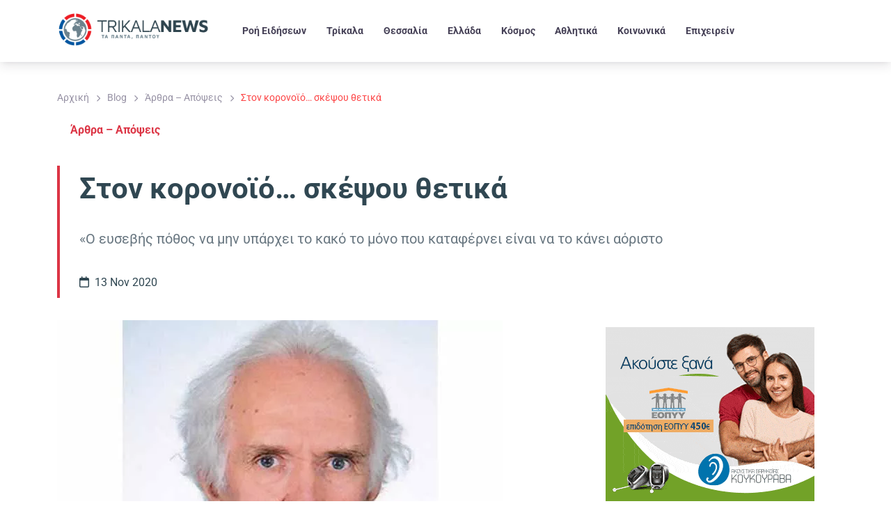

--- FILE ---
content_type: text/html; charset=UTF-8
request_url: https://www.trikalanews.gr/ston-koronoio-skepsoy-thetika/
body_size: 101134
content:
<!DOCTYPE html>
<html lang="el" prefix="og: https://ogp.me/ns#">
<head><meta charset="UTF-8" /><script>if(navigator.userAgent.match(/MSIE|Internet Explorer/i)||navigator.userAgent.match(/Trident\/7\..*?rv:11/i)){var href=document.location.href;if(!href.match(/[?&]nowprocket/)){if(href.indexOf("?")==-1){if(href.indexOf("#")==-1){document.location.href=href+"?nowprocket=1"}else{document.location.href=href.replace("#","?nowprocket=1#")}}else{if(href.indexOf("#")==-1){document.location.href=href+"&nowprocket=1"}else{document.location.href=href.replace("#","&nowprocket=1#")}}}}</script><script>(()=>{class RocketLazyLoadScripts{constructor(){this.v="2.0.4",this.userEvents=["keydown","keyup","mousedown","mouseup","mousemove","mouseover","mouseout","touchmove","touchstart","touchend","touchcancel","wheel","click","dblclick","input"],this.attributeEvents=["onblur","onclick","oncontextmenu","ondblclick","onfocus","onmousedown","onmouseenter","onmouseleave","onmousemove","onmouseout","onmouseover","onmouseup","onmousewheel","onscroll","onsubmit"]}async t(){this.i(),this.o(),/iP(ad|hone)/.test(navigator.userAgent)&&this.h(),this.u(),this.l(this),this.m(),this.k(this),this.p(this),this._(),await Promise.all([this.R(),this.L()]),this.lastBreath=Date.now(),this.S(this),this.P(),this.D(),this.O(),this.M(),await this.C(this.delayedScripts.normal),await this.C(this.delayedScripts.defer),await this.C(this.delayedScripts.async),await this.T(),await this.F(),await this.j(),await this.A(),window.dispatchEvent(new Event("rocket-allScriptsLoaded")),this.everythingLoaded=!0,this.lastTouchEnd&&await new Promise(t=>setTimeout(t,500-Date.now()+this.lastTouchEnd)),this.I(),this.H(),this.U(),this.W()}i(){this.CSPIssue=sessionStorage.getItem("rocketCSPIssue"),document.addEventListener("securitypolicyviolation",t=>{this.CSPIssue||"script-src-elem"!==t.violatedDirective||"data"!==t.blockedURI||(this.CSPIssue=!0,sessionStorage.setItem("rocketCSPIssue",!0))},{isRocket:!0})}o(){window.addEventListener("pageshow",t=>{this.persisted=t.persisted,this.realWindowLoadedFired=!0},{isRocket:!0}),window.addEventListener("pagehide",()=>{this.onFirstUserAction=null},{isRocket:!0})}h(){let t;function e(e){t=e}window.addEventListener("touchstart",e,{isRocket:!0}),window.addEventListener("touchend",function i(o){o.changedTouches[0]&&t.changedTouches[0]&&Math.abs(o.changedTouches[0].pageX-t.changedTouches[0].pageX)<10&&Math.abs(o.changedTouches[0].pageY-t.changedTouches[0].pageY)<10&&o.timeStamp-t.timeStamp<200&&(window.removeEventListener("touchstart",e,{isRocket:!0}),window.removeEventListener("touchend",i,{isRocket:!0}),"INPUT"===o.target.tagName&&"text"===o.target.type||(o.target.dispatchEvent(new TouchEvent("touchend",{target:o.target,bubbles:!0})),o.target.dispatchEvent(new MouseEvent("mouseover",{target:o.target,bubbles:!0})),o.target.dispatchEvent(new PointerEvent("click",{target:o.target,bubbles:!0,cancelable:!0,detail:1,clientX:o.changedTouches[0].clientX,clientY:o.changedTouches[0].clientY})),event.preventDefault()))},{isRocket:!0})}q(t){this.userActionTriggered||("mousemove"!==t.type||this.firstMousemoveIgnored?"keyup"===t.type||"mouseover"===t.type||"mouseout"===t.type||(this.userActionTriggered=!0,this.onFirstUserAction&&this.onFirstUserAction()):this.firstMousemoveIgnored=!0),"click"===t.type&&t.preventDefault(),t.stopPropagation(),t.stopImmediatePropagation(),"touchstart"===this.lastEvent&&"touchend"===t.type&&(this.lastTouchEnd=Date.now()),"click"===t.type&&(this.lastTouchEnd=0),this.lastEvent=t.type,t.composedPath&&t.composedPath()[0].getRootNode()instanceof ShadowRoot&&(t.rocketTarget=t.composedPath()[0]),this.savedUserEvents.push(t)}u(){this.savedUserEvents=[],this.userEventHandler=this.q.bind(this),this.userEvents.forEach(t=>window.addEventListener(t,this.userEventHandler,{passive:!1,isRocket:!0})),document.addEventListener("visibilitychange",this.userEventHandler,{isRocket:!0})}U(){this.userEvents.forEach(t=>window.removeEventListener(t,this.userEventHandler,{passive:!1,isRocket:!0})),document.removeEventListener("visibilitychange",this.userEventHandler,{isRocket:!0}),this.savedUserEvents.forEach(t=>{(t.rocketTarget||t.target).dispatchEvent(new window[t.constructor.name](t.type,t))})}m(){const t="return false",e=Array.from(this.attributeEvents,t=>"data-rocket-"+t),i="["+this.attributeEvents.join("],[")+"]",o="[data-rocket-"+this.attributeEvents.join("],[data-rocket-")+"]",s=(e,i,o)=>{o&&o!==t&&(e.setAttribute("data-rocket-"+i,o),e["rocket"+i]=new Function("event",o),e.setAttribute(i,t))};new MutationObserver(t=>{for(const n of t)"attributes"===n.type&&(n.attributeName.startsWith("data-rocket-")||this.everythingLoaded?n.attributeName.startsWith("data-rocket-")&&this.everythingLoaded&&this.N(n.target,n.attributeName.substring(12)):s(n.target,n.attributeName,n.target.getAttribute(n.attributeName))),"childList"===n.type&&n.addedNodes.forEach(t=>{if(t.nodeType===Node.ELEMENT_NODE)if(this.everythingLoaded)for(const i of[t,...t.querySelectorAll(o)])for(const t of i.getAttributeNames())e.includes(t)&&this.N(i,t.substring(12));else for(const e of[t,...t.querySelectorAll(i)])for(const t of e.getAttributeNames())this.attributeEvents.includes(t)&&s(e,t,e.getAttribute(t))})}).observe(document,{subtree:!0,childList:!0,attributeFilter:[...this.attributeEvents,...e]})}I(){this.attributeEvents.forEach(t=>{document.querySelectorAll("[data-rocket-"+t+"]").forEach(e=>{this.N(e,t)})})}N(t,e){const i=t.getAttribute("data-rocket-"+e);i&&(t.setAttribute(e,i),t.removeAttribute("data-rocket-"+e))}k(t){Object.defineProperty(HTMLElement.prototype,"onclick",{get(){return this.rocketonclick||null},set(e){this.rocketonclick=e,this.setAttribute(t.everythingLoaded?"onclick":"data-rocket-onclick","this.rocketonclick(event)")}})}S(t){function e(e,i){let o=e[i];e[i]=null,Object.defineProperty(e,i,{get:()=>o,set(s){t.everythingLoaded?o=s:e["rocket"+i]=o=s}})}e(document,"onreadystatechange"),e(window,"onload"),e(window,"onpageshow");try{Object.defineProperty(document,"readyState",{get:()=>t.rocketReadyState,set(e){t.rocketReadyState=e},configurable:!0}),document.readyState="loading"}catch(t){console.log("WPRocket DJE readyState conflict, bypassing")}}l(t){this.originalAddEventListener=EventTarget.prototype.addEventListener,this.originalRemoveEventListener=EventTarget.prototype.removeEventListener,this.savedEventListeners=[],EventTarget.prototype.addEventListener=function(e,i,o){o&&o.isRocket||!t.B(e,this)&&!t.userEvents.includes(e)||t.B(e,this)&&!t.userActionTriggered||e.startsWith("rocket-")||t.everythingLoaded?t.originalAddEventListener.call(this,e,i,o):(t.savedEventListeners.push({target:this,remove:!1,type:e,func:i,options:o}),"mouseenter"!==e&&"mouseleave"!==e||t.originalAddEventListener.call(this,e,t.savedUserEvents.push,o))},EventTarget.prototype.removeEventListener=function(e,i,o){o&&o.isRocket||!t.B(e,this)&&!t.userEvents.includes(e)||t.B(e,this)&&!t.userActionTriggered||e.startsWith("rocket-")||t.everythingLoaded?t.originalRemoveEventListener.call(this,e,i,o):t.savedEventListeners.push({target:this,remove:!0,type:e,func:i,options:o})}}J(t,e){this.savedEventListeners=this.savedEventListeners.filter(i=>{let o=i.type,s=i.target||window;return e!==o||t!==s||(this.B(o,s)&&(i.type="rocket-"+o),this.$(i),!1)})}H(){EventTarget.prototype.addEventListener=this.originalAddEventListener,EventTarget.prototype.removeEventListener=this.originalRemoveEventListener,this.savedEventListeners.forEach(t=>this.$(t))}$(t){t.remove?this.originalRemoveEventListener.call(t.target,t.type,t.func,t.options):this.originalAddEventListener.call(t.target,t.type,t.func,t.options)}p(t){let e;function i(e){return t.everythingLoaded?e:e.split(" ").map(t=>"load"===t||t.startsWith("load.")?"rocket-jquery-load":t).join(" ")}function o(o){function s(e){const s=o.fn[e];o.fn[e]=o.fn.init.prototype[e]=function(){return this[0]===window&&t.userActionTriggered&&("string"==typeof arguments[0]||arguments[0]instanceof String?arguments[0]=i(arguments[0]):"object"==typeof arguments[0]&&Object.keys(arguments[0]).forEach(t=>{const e=arguments[0][t];delete arguments[0][t],arguments[0][i(t)]=e})),s.apply(this,arguments),this}}if(o&&o.fn&&!t.allJQueries.includes(o)){const e={DOMContentLoaded:[],"rocket-DOMContentLoaded":[]};for(const t in e)document.addEventListener(t,()=>{e[t].forEach(t=>t())},{isRocket:!0});o.fn.ready=o.fn.init.prototype.ready=function(i){function s(){parseInt(o.fn.jquery)>2?setTimeout(()=>i.bind(document)(o)):i.bind(document)(o)}return"function"==typeof i&&(t.realDomReadyFired?!t.userActionTriggered||t.fauxDomReadyFired?s():e["rocket-DOMContentLoaded"].push(s):e.DOMContentLoaded.push(s)),o([])},s("on"),s("one"),s("off"),t.allJQueries.push(o)}e=o}t.allJQueries=[],o(window.jQuery),Object.defineProperty(window,"jQuery",{get:()=>e,set(t){o(t)}})}P(){const t=new Map;document.write=document.writeln=function(e){const i=document.currentScript,o=document.createRange(),s=i.parentElement;let n=t.get(i);void 0===n&&(n=i.nextSibling,t.set(i,n));const c=document.createDocumentFragment();o.setStart(c,0),c.appendChild(o.createContextualFragment(e)),s.insertBefore(c,n)}}async R(){return new Promise(t=>{this.userActionTriggered?t():this.onFirstUserAction=t})}async L(){return new Promise(t=>{document.addEventListener("DOMContentLoaded",()=>{this.realDomReadyFired=!0,t()},{isRocket:!0})})}async j(){return this.realWindowLoadedFired?Promise.resolve():new Promise(t=>{window.addEventListener("load",t,{isRocket:!0})})}M(){this.pendingScripts=[];this.scriptsMutationObserver=new MutationObserver(t=>{for(const e of t)e.addedNodes.forEach(t=>{"SCRIPT"!==t.tagName||t.noModule||t.isWPRocket||this.pendingScripts.push({script:t,promise:new Promise(e=>{const i=()=>{const i=this.pendingScripts.findIndex(e=>e.script===t);i>=0&&this.pendingScripts.splice(i,1),e()};t.addEventListener("load",i,{isRocket:!0}),t.addEventListener("error",i,{isRocket:!0}),setTimeout(i,1e3)})})})}),this.scriptsMutationObserver.observe(document,{childList:!0,subtree:!0})}async F(){await this.X(),this.pendingScripts.length?(await this.pendingScripts[0].promise,await this.F()):this.scriptsMutationObserver.disconnect()}D(){this.delayedScripts={normal:[],async:[],defer:[]},document.querySelectorAll("script[type$=rocketlazyloadscript]").forEach(t=>{t.hasAttribute("data-rocket-src")?t.hasAttribute("async")&&!1!==t.async?this.delayedScripts.async.push(t):t.hasAttribute("defer")&&!1!==t.defer||"module"===t.getAttribute("data-rocket-type")?this.delayedScripts.defer.push(t):this.delayedScripts.normal.push(t):this.delayedScripts.normal.push(t)})}async _(){await this.L();let t=[];document.querySelectorAll("script[type$=rocketlazyloadscript][data-rocket-src]").forEach(e=>{let i=e.getAttribute("data-rocket-src");if(i&&!i.startsWith("data:")){i.startsWith("//")&&(i=location.protocol+i);try{const o=new URL(i).origin;o!==location.origin&&t.push({src:o,crossOrigin:e.crossOrigin||"module"===e.getAttribute("data-rocket-type")})}catch(t){}}}),t=[...new Map(t.map(t=>[JSON.stringify(t),t])).values()],this.Y(t,"preconnect")}async G(t){if(await this.K(),!0!==t.noModule||!("noModule"in HTMLScriptElement.prototype))return new Promise(e=>{let i;function o(){(i||t).setAttribute("data-rocket-status","executed"),e()}try{if(navigator.userAgent.includes("Firefox/")||""===navigator.vendor||this.CSPIssue)i=document.createElement("script"),[...t.attributes].forEach(t=>{let e=t.nodeName;"type"!==e&&("data-rocket-type"===e&&(e="type"),"data-rocket-src"===e&&(e="src"),i.setAttribute(e,t.nodeValue))}),t.text&&(i.text=t.text),t.nonce&&(i.nonce=t.nonce),i.hasAttribute("src")?(i.addEventListener("load",o,{isRocket:!0}),i.addEventListener("error",()=>{i.setAttribute("data-rocket-status","failed-network"),e()},{isRocket:!0}),setTimeout(()=>{i.isConnected||e()},1)):(i.text=t.text,o()),i.isWPRocket=!0,t.parentNode.replaceChild(i,t);else{const i=t.getAttribute("data-rocket-type"),s=t.getAttribute("data-rocket-src");i?(t.type=i,t.removeAttribute("data-rocket-type")):t.removeAttribute("type"),t.addEventListener("load",o,{isRocket:!0}),t.addEventListener("error",i=>{this.CSPIssue&&i.target.src.startsWith("data:")?(console.log("WPRocket: CSP fallback activated"),t.removeAttribute("src"),this.G(t).then(e)):(t.setAttribute("data-rocket-status","failed-network"),e())},{isRocket:!0}),s?(t.fetchPriority="high",t.removeAttribute("data-rocket-src"),t.src=s):t.src="data:text/javascript;base64,"+window.btoa(unescape(encodeURIComponent(t.text)))}}catch(i){t.setAttribute("data-rocket-status","failed-transform"),e()}});t.setAttribute("data-rocket-status","skipped")}async C(t){const e=t.shift();return e?(e.isConnected&&await this.G(e),this.C(t)):Promise.resolve()}O(){this.Y([...this.delayedScripts.normal,...this.delayedScripts.defer,...this.delayedScripts.async],"preload")}Y(t,e){this.trash=this.trash||[];let i=!0;var o=document.createDocumentFragment();t.forEach(t=>{const s=t.getAttribute&&t.getAttribute("data-rocket-src")||t.src;if(s&&!s.startsWith("data:")){const n=document.createElement("link");n.href=s,n.rel=e,"preconnect"!==e&&(n.as="script",n.fetchPriority=i?"high":"low"),t.getAttribute&&"module"===t.getAttribute("data-rocket-type")&&(n.crossOrigin=!0),t.crossOrigin&&(n.crossOrigin=t.crossOrigin),t.integrity&&(n.integrity=t.integrity),t.nonce&&(n.nonce=t.nonce),o.appendChild(n),this.trash.push(n),i=!1}}),document.head.appendChild(o)}W(){this.trash.forEach(t=>t.remove())}async T(){try{document.readyState="interactive"}catch(t){}this.fauxDomReadyFired=!0;try{await this.K(),this.J(document,"readystatechange"),document.dispatchEvent(new Event("rocket-readystatechange")),await this.K(),document.rocketonreadystatechange&&document.rocketonreadystatechange(),await this.K(),this.J(document,"DOMContentLoaded"),document.dispatchEvent(new Event("rocket-DOMContentLoaded")),await this.K(),this.J(window,"DOMContentLoaded"),window.dispatchEvent(new Event("rocket-DOMContentLoaded"))}catch(t){console.error(t)}}async A(){try{document.readyState="complete"}catch(t){}try{await this.K(),this.J(document,"readystatechange"),document.dispatchEvent(new Event("rocket-readystatechange")),await this.K(),document.rocketonreadystatechange&&document.rocketonreadystatechange(),await this.K(),this.J(window,"load"),window.dispatchEvent(new Event("rocket-load")),await this.K(),window.rocketonload&&window.rocketonload(),await this.K(),this.allJQueries.forEach(t=>t(window).trigger("rocket-jquery-load")),await this.K(),this.J(window,"pageshow");const t=new Event("rocket-pageshow");t.persisted=this.persisted,window.dispatchEvent(t),await this.K(),window.rocketonpageshow&&window.rocketonpageshow({persisted:this.persisted})}catch(t){console.error(t)}}async K(){Date.now()-this.lastBreath>45&&(await this.X(),this.lastBreath=Date.now())}async X(){return document.hidden?new Promise(t=>setTimeout(t)):new Promise(t=>requestAnimationFrame(t))}B(t,e){return e===document&&"readystatechange"===t||(e===document&&"DOMContentLoaded"===t||(e===window&&"DOMContentLoaded"===t||(e===window&&"load"===t||e===window&&"pageshow"===t)))}static run(){(new RocketLazyLoadScripts).t()}}RocketLazyLoadScripts.run()})();</script>
	
	<meta name="viewport" content="width=device-width, initial-scale=1" />

<!-- Search Engine Optimization by Rank Math PRO - https://rankmath.com/ -->
<meta name="description" content="«Ο ευσεβής πόθος να μην υπάρχει το κακό το μόνο που καταφέρνει είναι να το κάνει αόριστο"/>
<meta name="robots" content="follow, index, max-snippet:-1, max-video-preview:-1, max-image-preview:large"/>
<link rel="canonical" href="https://www.trikalanews.gr/ston-koronoio-skepsoy-thetika/" />
<meta property="og:locale" content="el_GR" />
<meta property="og:type" content="article" />
<meta property="og:title" content="Στον κορονοϊό… σκέψου θετικά" />
<meta property="og:description" content="«Ο ευσεβής πόθος να μην υπάρχει το κακό το μόνο που καταφέρνει είναι να το κάνει αόριστο" />
<meta property="og:url" content="https://www.trikalanews.gr/ston-koronoio-skepsoy-thetika/" />
<meta property="og:site_name" content="TrikalaNews" />
<meta property="article:publisher" content="https://www.facebook.com/trikalanews" />
<meta property="article:author" content="https://www.facebook.com/ellispapanikolaou/" />
<meta property="article:section" content="Άρθρα - Απόψεις" />
<meta property="og:image" content="https://www.trikalanews.gr/wp-content/uploads/2019/09/giannakopoulos_ilias.jpg" />
<meta property="og:image:secure_url" content="https://www.trikalanews.gr/wp-content/uploads/2019/09/giannakopoulos_ilias.jpg" />
<meta property="og:image:width" content="640" />
<meta property="og:image:height" content="480" />
<meta property="og:image:alt" content="Στον κορονοϊό… σκέψου θετικά" />
<meta property="og:image:type" content="image/jpeg" />
<meta property="article:published_time" content="2020-11-13T12:50:21+02:00" />
<meta name="twitter:card" content="summary_large_image" />
<meta name="twitter:title" content="Στον κορονοϊό… σκέψου θετικά" />
<meta name="twitter:description" content="«Ο ευσεβής πόθος να μην υπάρχει το κακό το μόνο που καταφέρνει είναι να το κάνει αόριστο" />
<meta name="twitter:site" content="@trikalanews" />
<meta name="twitter:creator" content="@trikalanews" />
<meta name="twitter:image" content="https://www.trikalanews.gr/wp-content/uploads/2019/09/giannakopoulos_ilias.jpg" />
<script type="application/ld+json" class="rank-math-schema-pro">{"@context":"https://schema.org","@graph":[{"@type":"Place","@id":"https://www.trikalanews.gr/#place","address":{"@type":"PostalAddress","streetAddress":"D. Tzavella 1","addressLocality":"Trikala","addressRegion":"Thessaly","postalCode":"42100","addressCountry":"GR"}},{"@type":["NewsMediaOrganization","Organization"],"@id":"https://www.trikalanews.gr/#organization","name":"TNT MEDIA GROUP MON IKE","url":"https://www.trikalanews.gr","sameAs":["https://www.facebook.com/trikalanews","https://twitter.com/trikalanews"],"email":"info@trikalanews.gr","address":{"@type":"PostalAddress","streetAddress":"D. Tzavella 1","addressLocality":"Trikala","addressRegion":"Thessaly","postalCode":"42100","addressCountry":"GR"},"logo":{"@type":"ImageObject","@id":"https://www.trikalanews.gr/#logo","url":"https://www.trikalanews.gr/wp-content/uploads/2024/07/TRIKALA-News-Logo.webp","contentUrl":"https://www.trikalanews.gr/wp-content/uploads/2024/07/TRIKALA-News-Logo.webp","caption":"TrikalaNews","inLanguage":"el","width":"280","height":"67"},"description":"TrikalaNews \u2013 \u0397 \u03ad\u03b3\u03ba\u03c5\u03c1\u03b7 \u03b5\u03b9\u03b4\u03b7\u03c3\u03b5\u03bf\u03b3\u03c1\u03b1\u03c6\u03b9\u03ba\u03ae \u03c0\u03b7\u03b3\u03ae \u03c4\u03b7\u03c2 \u0398\u03b5\u03c3\u03c3\u03b1\u03bb\u03af\u03b1\u03c2 \u03bc\u03b5 \u03b5\u03c0\u03af\u03ba\u03b5\u03bd\u03c4\u03c1\u03bf \u03c4\u03b1 \u03a4\u03c1\u03af\u03ba\u03b1\u03bb\u03b1. \u039a\u03b1\u03b8\u03b7\u03bc\u03b5\u03c1\u03b9\u03bd\u03ae \u03b5\u03bd\u03b7\u03bc\u03ad\u03c1\u03c9\u03c3\u03b7 \u03b3\u03b9\u03b1 \u03c4\u03bf\u03c0\u03b9\u03ba\u03ad\u03c2 \u03ba\u03b1\u03b9 \u03c0\u03b1\u03bd\u03b5\u03bb\u03bb\u03b1\u03b4\u03b9\u03ba\u03ad\u03c2 \u03b5\u03b9\u03b4\u03ae\u03c3\u03b5\u03b9\u03c2, \u03ba\u03bf\u03b9\u03bd\u03c9\u03bd\u03af\u03b1, \u03c0\u03bf\u03bb\u03b9\u03c4\u03b9\u03ba\u03ae, \u03b1\u03b8\u03bb\u03b7\u03c4\u03b9\u03ba\u03ac, \u03c0\u03bf\u03bb\u03b9\u03c4\u03b9\u03c3\u03bc\u03cc \u03ba\u03b1\u03b9 \u03b5\u03ba\u03b4\u03b7\u03bb\u03ce\u03c3\u03b5\u03b9\u03c2. \u0391\u03be\u03b9\u03cc\u03c0\u03b9\u03c3\u03c4\u03b7 \u03ba\u03ac\u03bb\u03c5\u03c8\u03b7 \u03bc\u03b5 \u03ad\u03bc\u03c6\u03b1\u03c3\u03b7 \u03c3\u03c4\u03b7\u03bd \u03c4\u03bf\u03c0\u03b9\u03ba\u03ae \u03b5\u03c0\u03b9\u03ba\u03b1\u03b9\u03c1\u03cc\u03c4\u03b7\u03c4\u03b1 \u03ba\u03b1\u03b9 \u03c4\u03b9\u03c2 \u03b1\u03bd\u03ac\u03b3\u03ba\u03b5\u03c2 \u03c4\u03b7\u03c2 \u03ba\u03bf\u03b9\u03bd\u03cc\u03c4\u03b7\u03c4\u03b1\u03c2.","location":{"@id":"https://www.trikalanews.gr/#place"}},{"@type":"WebSite","@id":"https://www.trikalanews.gr/#website","url":"https://www.trikalanews.gr","name":"TrikalaNews","publisher":{"@id":"https://www.trikalanews.gr/#organization"},"inLanguage":"el"},{"@type":"ImageObject","@id":"https://www.trikalanews.gr/wp-content/uploads/2019/09/giannakopoulos_ilias.jpg","url":"https://www.trikalanews.gr/wp-content/uploads/2019/09/giannakopoulos_ilias.jpg","width":"640","height":"480","inLanguage":"el"},{"@type":"BreadcrumbList","@id":"https://www.trikalanews.gr/ston-koronoio-skepsoy-thetika/#breadcrumb","itemListElement":[{"@type":"ListItem","position":"1","item":{"@id":"https://www.trikalanews.gr","name":"Home"}},{"@type":"ListItem","position":"2","item":{"@id":"https://www.trikalanews.gr/category/trikala/arthra-apopseis/","name":"\u0386\u03c1\u03b8\u03c1\u03b1 - \u0391\u03c0\u03cc\u03c8\u03b5\u03b9\u03c2"}},{"@type":"ListItem","position":"3","item":{"@id":"https://www.trikalanews.gr/ston-koronoio-skepsoy-thetika/","name":"\u03a3\u03c4\u03bf\u03bd \u03ba\u03bf\u03c1\u03bf\u03bd\u03bf\u03ca\u03cc\u2026 \u03c3\u03ba\u03ad\u03c8\u03bf\u03c5 \u03b8\u03b5\u03c4\u03b9\u03ba\u03ac"}}]},{"@type":"WebPage","@id":"https://www.trikalanews.gr/ston-koronoio-skepsoy-thetika/#webpage","url":"https://www.trikalanews.gr/ston-koronoio-skepsoy-thetika/","name":"\u03a3\u03c4\u03bf\u03bd \u03ba\u03bf\u03c1\u03bf\u03bd\u03bf\u03ca\u03cc\u2026 \u03c3\u03ba\u03ad\u03c8\u03bf\u03c5 \u03b8\u03b5\u03c4\u03b9\u03ba\u03ac","datePublished":"2020-11-13T12:50:21+02:00","dateModified":"2020-11-13T12:50:21+02:00","isPartOf":{"@id":"https://www.trikalanews.gr/#website"},"primaryImageOfPage":{"@id":"https://www.trikalanews.gr/wp-content/uploads/2019/09/giannakopoulos_ilias.jpg"},"inLanguage":"el","breadcrumb":{"@id":"https://www.trikalanews.gr/ston-koronoio-skepsoy-thetika/#breadcrumb"}},{"@type":"Person","@id":"https://www.trikalanews.gr/profile/admins/","name":"admins","url":"https://www.trikalanews.gr/profile/admins/","image":{"@type":"ImageObject","@id":"https://www.trikalanews.gr/wp-content/uploads/2024/02/World-News-Logo-ico1-Recovered-80x80-1.webp?d=https://www.trikalanews.gr/wp-content/uploads/2024/02/World-News-Logo-ico1-Recovered-80x80-1.webp","url":"https://www.trikalanews.gr/wp-content/uploads/2024/02/World-News-Logo-ico1-Recovered-80x80-1.webp?d=https://www.trikalanews.gr/wp-content/uploads/2024/02/World-News-Logo-ico1-Recovered-80x80-1.webp","caption":"admins","inLanguage":"el"},"worksFor":{"@id":"https://www.trikalanews.gr/#organization"}},{"@type":"NewsArticle","headline":"\u03a3\u03c4\u03bf\u03bd \u03ba\u03bf\u03c1\u03bf\u03bd\u03bf\u03ca\u03cc\u2026 \u03c3\u03ba\u03ad\u03c8\u03bf\u03c5 \u03b8\u03b5\u03c4\u03b9\u03ba\u03ac","datePublished":"2020-11-13T12:50:21+02:00","dateModified":"2020-11-13T12:50:21+02:00","articleSection":"\u0386\u03c1\u03b8\u03c1\u03b1 - \u0391\u03c0\u03cc\u03c8\u03b5\u03b9\u03c2","author":{"@id":"https://www.trikalanews.gr/profile/admins/","name":"admins"},"publisher":{"@id":"https://www.trikalanews.gr/#organization"},"description":"\u00ab\u039f \u03b5\u03c5\u03c3\u03b5\u03b2\u03ae\u03c2 \u03c0\u03cc\u03b8\u03bf\u03c2 \u03bd\u03b1 \u03bc\u03b7\u03bd \u03c5\u03c0\u03ac\u03c1\u03c7\u03b5\u03b9 \u03c4\u03bf \u03ba\u03b1\u03ba\u03cc \u03c4\u03bf \u03bc\u03cc\u03bd\u03bf \u03c0\u03bf\u03c5 \u03ba\u03b1\u03c4\u03b1\u03c6\u03ad\u03c1\u03bd\u03b5\u03b9 \u03b5\u03af\u03bd\u03b1\u03b9 \u03bd\u03b1 \u03c4\u03bf \u03ba\u03ac\u03bd\u03b5\u03b9 \u03b1\u03cc\u03c1\u03b9\u03c3\u03c4\u03bf","copyrightYear":"2020","copyrightHolder":{"@id":"https://www.trikalanews.gr/#organization"},"name":"\u03a3\u03c4\u03bf\u03bd \u03ba\u03bf\u03c1\u03bf\u03bd\u03bf\u03ca\u03cc\u2026 \u03c3\u03ba\u03ad\u03c8\u03bf\u03c5 \u03b8\u03b5\u03c4\u03b9\u03ba\u03ac","@id":"https://www.trikalanews.gr/ston-koronoio-skepsoy-thetika/#richSnippet","isPartOf":{"@id":"https://www.trikalanews.gr/ston-koronoio-skepsoy-thetika/#webpage"},"image":{"@id":"https://www.trikalanews.gr/wp-content/uploads/2019/09/giannakopoulos_ilias.jpg"},"inLanguage":"el","mainEntityOfPage":{"@id":"https://www.trikalanews.gr/ston-koronoio-skepsoy-thetika/#webpage"}}]}</script>
<!-- /Rank Math WordPress SEO plugin -->

<title>Στον κορονοϊό… σκέψου θετικά</title>
<link data-rocket-prefetch href="https://www.google-analytics.com" rel="dns-prefetch">
<link data-rocket-prefetch href="https://www.googletagmanager.com" rel="dns-prefetch">
<link data-rocket-prefetch href="https://pagead2.googlesyndication.com" rel="dns-prefetch">
<link data-rocket-prefetch href="https://use.fontawesome.com" rel="dns-prefetch">
<link data-rocket-prefetch href="https://cdn.onesignal.com" rel="dns-prefetch">
<style id="wpr-usedcss">img:is([sizes=auto i],[sizes^="auto," i]){contain-intrinsic-size:3000px 1500px}:root :where(.wp-block-template-part.has-background){margin-bottom:0;margin-top:0;padding:1.25em 2.375em}.wp-block-spacer{clear:both}.wp-block-kadence-advancedheading mark{background:0 0;border-style:solid;border-width:0}.wp-block-post-content{display:flow-root}:root :where(p.has-background){padding:1.25em 2.375em}:where(p.has-text-color:not(.has-link-color)) a{color:inherit}.wp-block-separator{border:none;border-top:2px solid}:root :where(.wp-block-separator.is-style-dots){height:auto;line-height:1;text-align:center}:root :where(.wp-block-separator.is-style-dots):before{color:currentColor;content:"···";font-family:serif;font-size:1.5em;letter-spacing:2em;padding-left:2em}.wp-block-separator{border:none;border-bottom:2px solid;margin-left:auto;margin-right:auto}.wp-block-separator.has-alpha-channel-opacity{opacity:1}.wp-block-separator:not(.is-style-wide):not(.is-style-dots){width:100px}.ultp-accordion-item{display:flex;flex-direction:column}.wp-block-ultimate-post-accordion{margin-top:0!important;margin-bottom:0!important}.ultp-filter-block{display:flex;flex-wrap:wrap}.ultp-search-inputwrap{display:flex;align-items:center;position:relative}.ultp-search-button{cursor:pointer}.ultp-searchpopup-icon{gap:10px;cursor:pointer;width:-moz-fit-content;width:fit-content}.ultp-searchform-content{position:relative}.ultp-search-button,.ultp-searchform-content,.ultp-searchpopup-icon{display:flex;align-items:center}.ultp-search-button svg{height:20px;width:20px}.ultp-search-inputwrap,.ultp-search-inputwrap input,.ultp-searchform-content input{width:100%}.ultp-search-inputwrap input{box-sizing:border-box!important}.ultp-search-inputwrap input::-moz-placeholder{color:#9e9e9e}.ultp-search-inputwrap input::placeholder{color:#9e9e9e}.ultp-search-inputwrap input:focus{outline:0!important;box-shadow:none!important}.ultp-searchform-content .ultp-search-clear{display:none;position:absolute}.ultp-searchform-content .ultp-search-clear.active{display:block}.ultp-searchform-content .ultp-search-clear svg{width:20px;height:13px;cursor:pointer;color:#8b8b8b}.ultp-search-result{overflow:hidden;overflow-y:auto;position:relative;box-sizing:border-box;scrollbar-width:none;opacity:0!important;visibility:hidden!important}.ultp-search-result::-webkit-scrollbar{display:none}.ultp-search-result .ultp-result-data{opacity:0;overflow:hidden;overflow-y:auto;transform:translateY(-106px);transition:all 1s ease}.ultp-search-result .ultp-search-result__item{display:flex;align-items:center;animation:.5s searchAnimation}.ultp-search-result:has(.ultp-result-data>.ultp-search-result__item) .ultp-result-data{opacity:1;transform:translateY(0);transition:all .5s ease}.ultp-search-result:has(.active),.ultp-search-result:has(.ultp-result-data>.ultp-search-result__item){opacity:1!important;visibility:visible!important}.ultp-search-result .ultp-viewall-results{cursor:pointer;display:none;justify-content:center;-moz-column-gap:5px!important;column-gap:5px!important;border-bottom:none!important;min-height:40px}.ultp-search-result .ultp-viewall-results.active{display:flex!important}.ultp-search-canvas{width:100%;box-sizing:border-box;position:relative;z-index:9}.ultp-search-canvas .ultp-search-result,.ultp-search-canvas .ultp-searchform-content{width:100%;margin:0 auto}.ultp-search-noresult{display:none!important;min-height:40px}.ultp-search-noresult.active{display:flex!important;align-items:center;justify-content:center}.ultp-popupclose-icon{cursor:pointer;display:none;max-width:unset;height:30px;position:absolute;top:50px;right:80px;z-index:9999}.ultp-popupclose-icon.active{display:block!important}.ultp-popupclose-icon svg{width:30px}.ultp-result-loader{height:15px;width:15px;display:none!important;margin:30px auto;transition:all 1s;padding:15px!important;box-sizing:border-box;border:none!important}.ultp-result-loader.active{display:block!important;border-bottom:none!important;position:relative;animation:5.4s infinite around}.ultp-result-loader.active:before{content:"";width:100%;height:100%;display:inline-block;border-width:2px;border-color:#333 #333 transparent transparent;border-style:solid;box-sizing:border-box;border-radius:50%;position:absolute;top:0;left:0;animation:.7s ease-in-out infinite rotate;-webkit-animation:.7s ease-in-out infinite rotate}.ultp-result-loader{margin:15px auto!important}body .ultp-search-frontend .ultp-popupclose-icon,body .ultp-search-frontend .ultp-search-canvas{display:none!important}body .result-data{position:absolute;z-index:9999;visibility:hidden}body .result-data:not(.ultp-search-animation-popup,.ultp-search-animation-top,.ultp-search-animation-fullwidth) .ultp-search-result:has(.active),body .result-data:not(.ultp-search-animation-popup,.ultp-search-animation-top,.ultp-search-animation-fullwidth) .ultp-search-result:has(.ultp-result-data>.ultp-search-result__item){opacity:0!important;visibility:hidden!important}body .result-data.popup-active:not(.ultp-search-animation-popup,.ultp-search-animation-top,.ultp-search-animation-fullwidth){visibility:visible!important}body .result-data.popup-active:not(.ultp-search-animation-popup,.ultp-search-animation-top,.ultp-search-animation-fullwidth) .ultp-search-result:has(.active),body .result-data.popup-active:not(.ultp-search-animation-popup,.ultp-search-animation-top,.ultp-search-animation-fullwidth) .ultp-search-result:has(.ultp-result-data>.ultp-search-result__item){opacity:1!important;visibility:visible!important}header .wp-block-ultimate-post-advanced-search:not(:has(.ultp-search-animation-top,.ultp-search-animation-fullwidth,.ultp-search-animation-popup)) .ultp-search-result,header .wp-block-ultimate-post-advanced-search:not(:has(.ultp-search-animation-top,.ultp-search-animation-fullwidth,.ultp-search-animation-popup)) .ultp-searchform-content{width:25vw}@keyframes searchAnimation{0%{opacity:0}100%{opacity:1}}@keyframes rotate{0%{transform:rotate(0)}100%{transform:rotate(360deg)}}@media only screen and (max-width:600px){body .popup-active.result-data .ultp-popupclose-icon{top:25px!important;right:36px!important}}.popup-active .ultp-search-result.ultp-search-show,.ultp-search-result.ultp-result-show{opacity:1!important;visibility:visible!important;box-shadow:8px 5px 26px -6px #8d8d8d}.popup-active .ultp-search-result.ultp-search-show .ultp-result-data.ultp-result-show,.ultp-search-result.ultp-result-show .ultp-result-data.ultp-result-show{opacity:1;transform:translateY(0);transition:all .5s ease;opacity:1!important;visibility:visible!important}.ultp-search-result:not(:has(.active,.ultp-result-data>.ultp-search-result__item)){opacity:0!important;visibility:hidden!important}.ultp-block-wrapper{transition:.4s;position:relative}.ultp-block-wrapper.ultp-loading-active .ultp-block-item{opacity:.2;transition:.4s}.ultp-block-wrapper.ultp-loading-active .ultp-loading{display:block}.ultp-block-row{display:grid}.ultp-block-content-wrap{transition:.4s;overflow:hidden}.ultp-block-items-wrap{backface-visibility:hidden}.ultp-block-image{position:relative;overflow:hidden}.ultp-block-image img{display:block}.ultp-gallery-container{position:relative}.ultp-gallery-container .ultp-gallery-item{transition:top .3s,left .3s}.ultp-gallery-container .ultp-gallery-item img{box-sizing:border-box;display:block;height:100%;max-width:100%;width:100%;-o-object-fit:cover;object-fit:cover}.ultp-gallery-media{position:relative;display:flex;flex-direction:column;height:100%}.ultp-gallery-action{display:flex;width:100%}.ultp-gallery-action>a{display:contents}.ultp-gallery-action>*{cursor:pointer;pointer-events:auto!important}.ultp-gallery-action svg{cursor:pointer;box-sizing:content-box}.ultp-gallery-action-container{position:absolute;top:0;left:0;height:100%;width:100%}.ultp-gallery-loadMore{width:-moz-fit-content;width:fit-content;margin:0 auto;transition:.3s;cursor:pointer}.ultp-gallery-filter__item{cursor:pointer}.ultp-gallery-lightbox__control{position:fixed;top:0;background:#333;display:none;align-items:center;width:-moz-fit-content;width:fit-content;gap:17px;right:0;padding:6px;z-index:10000000000000000}.ultp-gallery-lightbox__control>div{display:flex;align-items:center}.ultp-gallery-lightbox__control svg{cursor:pointer;color:#fff;fill:transparent!important;height:25px;width:25px;pointer-events:auto!important}.ultp-gallery-lightbox__close{cursor:pointer;pointer-events:auto;z-index:999}.ultp-gallery-lightbox__close svg{height:16px;width:16px;top:35px;right:30px;z-index:9999999999;cursor:pointer}.ultp-gallery-lightbox__close svg path{fill:#fff}.ultp-gallery-lightbox__indicator-control{height:20px;width:20px}.ultp-lightbox{position:fixed;top:0;left:0;height:100%;width:100%;z-index:999999999;background-color:rgba(0,0,0,.9490196078);display:flex;align-items:center;justify-content:center}.ultp-lightbox img{margin:auto;height:430px;transition:transform .3s ease}.ultp-lightbox__inside{display:flex;align-items:center;justify-content:space-between}.ultp-lightbox__left-icon{margin-left:20px;cursor:pointer}.ultp-lightbox__right-icon{margin-right:20px;cursor:pointer}.ultp-lightbox-indicator{display:flex;justify-content:center;max-width:1100px;margin:0 auto;margin-top:20px}.ultp-lightbox-indicator__item{cursor:pointer}.ultp-lightbox-indicator__item img{width:50px!important;border:1px solid rgba(255,255,255,0);height:50px!important}.ultp-lightbox-indicator__item.lightbox-active img{border:1px solid #fff}.ultp-lightbox__img{pointer-events:all!important}.ultp-lightbox__caption{position:absolute;bottom:0;z-index:999999999999;width:100%;background:#d7d7d7}.ultp-no-gallery-message{display:none;text-align:center;padding:0 10px 40px;font-size:18px;font-weight:500;color:#777}.ultp-lightbox__left-icon,.ultp-lightbox__right-icon{background-color:#333;height:50px;width:50px;display:flex;align-items:center;justify-content:center;-webkit-user-select:none;-moz-user-select:none;user-select:none}.ultp-lightbox__left-icon svg,.ultp-lightbox__right-icon svg{color:#fff;height:30px;width:30px}.gallery-postx{display:none;gap:16px;position:absolute;top:0;width:100%}.gallery-postx.gallery-active{display:grid;grid-template-columns:1fr 1fr 1fr 1fr}.skeleton-box{width:100%;padding-top:75%;border-radius:8px;position:relative;overflow:hidden;background:#eee;min-height:200px}.skeleton-box::before{content:"";position:absolute;top:0;bottom:0;right:0;left:0;background:linear-gradient(90deg,#eee,#f5f5f5,#eee);background-size:200% 100%;animation:1.2s linear infinite shimmer}@keyframes shimmer{0%{background-position:-200% 0}100%{background-position:200% 0}}.loaded{opacity:1}.ultp-gallery-wrapper{position:relative;transition:opacity .3s}.postx-page .ultp-gallery-container{animation:2s ease-in ultpGalleryOpacity}@keyframes ultpGalleryOpacity{0%{opacity:.1}100%{opacity:1}}.ultp-ytg-video-wrapper iframe{width:100%;height:100%}body:has(.ultp-builder-container):has(.alignfull),body:has(.ultp-template-container):has(.alignfull){overflow-x:hidden}.ultp-block-image img{max-width:100%}.ultp-gallery-container{margin:0!important;display:inline-block;width:100%}.postx-page .wp-block-ultimate-post-menu .ultp-menu-wrapper>.ultp-menu-content{display:flex;flex-direction:column;flex-wrap:wrap}.postx-page .wp-block-ultimate-post-menu .ultp-menu-wrapper>.ultp-menu-content>.wp-block-ultimate-post-menu-item{height:auto!important}.postx-page .wp-block-ultimate-post-menu .ultp-menu-wrapper>.ultp-menu-content>.wp-block-ultimate-post-menu-item>.wp-block-ultimate-post-menu-item{height:100%}.postx-page .wp-block-ultimate-post-menu .ultp-menu-wrapper>.ultp-menu-content>.wp-block-ultimate-post-menu-item>.ultp-menu-item-wrapper,.postx-page .wp-block-ultimate-post-menu .ultp-menu-wrapper>.ultp-menu-content>.wp-block-ultimate-post-menu-item>.wp-block-ultimate-post-menu-item>.ultp-menu-item-wrapper{height:100%}.postx-page .wp-block-ultimate-post-menu .ultp-menu-wrapper>.ultp-menu-content>.wp-block-ultimate-post-menu-item>.ultp-menu-item-wrapper>.ultp-menu-item-label-container,.postx-page .wp-block-ultimate-post-menu .ultp-menu-wrapper>.ultp-menu-content>.wp-block-ultimate-post-menu-item>.wp-block-ultimate-post-menu-item>.ultp-menu-item-wrapper>.ultp-menu-item-label-container{height:100%;box-sizing:border-box}.wp-block-ultimate-post-menu:has(>.ultp-menu-wrapper._left) .ultp-mv-ham-icon{margin-right:auto}.wp-block-ultimate-post-menu:has(>.ultp-menu-wrapper._center) .ultp-mv-ham-icon{margin-left:auto;margin-right:auto}.wp-block-ultimate-post-menu:has(>.ultp-menu-wrapper._right) .ultp-mv-ham-icon{margin-left:auto}.wp-block-ultimate-post-menu .ultp-mv-ham-icon{width:-moz-fit-content;width:fit-content}.ultp-menu-content{width:-moz-fit-content;width:fit-content}.wp-block-ultimate-post-menu-item{height:auto;cursor:pointer;position:relative}.postx-page .wp-block-ultimate-post-menu-item>.ultp-menu-item-wrapper>.ultp-menu-item-content{visibility:hidden;opacity:0;transform:translateY(20px);pointer-events:none;transition-property:opacity,visibility,transform;transition-timing-function:ease-in;transition-duration:.28s;z-index:-99}.postx-page .wp-block-ultimate-post-menu-item>.ultp-menu-item-wrapper>.ultp-menu-item-content>*{height:0;overflow:hidden}.postx-page .wp-block-ultimate-post-menu:is(:not(.ultp-mobile-menu)) .wp-block-ultimate-post-menu-item:hover{z-index:999}.postx-page .wp-block-ultimate-post-menu:is(:not(.ultp-mobile-menu)) .wp-block-ultimate-post-menu-item:hover>.ultp-menu-item-wrapper>.ultp-menu-item-content{visibility:visible;opacity:1;transform:translateY(0);pointer-events:visible;z-index:0}.postx-page .wp-block-ultimate-post-menu:is(:not(.ultp-mobile-menu)) .wp-block-ultimate-post-menu-item:hover>.ultp-menu-item-wrapper>.ultp-menu-item-content>*{height:unset;overflow:unset}.postx-page .wp-block-ultimate-post-menu-item{height:-moz-fit-content;height:fit-content;cursor:pointer;position:relative;z-index:0}.postx-page .wp-block-ultimate-post-menu-item>.ultp-menu-item-wrapper>.ultp-menu-item-content{position:absolute;width:-moz-max-content;width:max-content;z-index:1}.postx-page .wp-block-ultimate-post-menu-item>.ultp-menu-item-wrapper>.ultp-menu-item-content::before{content:"";position:absolute;min-height:100%;min-width:100%;background:0 0;z-index:-4}.ultp-mega-menu-wrapper{cursor:auto;box-sizing:border-box}.ultp-menu-item-label-container{justify-content:space-between}.ultp-menu-item-label-container a.ultp-menu-item-label{text-decoration:none!important}.ultp-mobile-view-container .ultp-mv-icons{display:none}.ultp-mv-ham-icon{cursor:pointer;display:none}.ultp-menu-content>.wp-block-ultimate-post-menu-item>.ultp-menu-item-wrapper>.ultp-menu-item-label-container:not(:has(.ultp-menu-item-dropdown>svg)){gap:0}ul.ultp-news-ticker,ul.ultp-news-ticker li{width:100%;padding:0!important;margin-bottom:0;list-style-type:none!important}.ultp-newsTicker-wrap{overflow:hidden;position:relative;border:none;background:unset}.ultp-block-items-wrap>.ultp-newsTicker-wrap{box-sizing:content-box}.editor-styles-wrapper .ultp-newsTicker-wrap ul li,.ultp-news-ticker li{display:inline-block}.editor-styles-wrapper .ultp-newsTicker-wrap ul li a,.ultp-news-ticker li a{display:flex;align-items:center}.editor-styles-wrapper .ultp-newsTicker-wrap ul li img,.ultp-news-ticker li img{height:30px!important;-o-object-fit:cover;object-fit:cover;display:inline}.editor-styles-wrapper .ultp-newsTicker-wrap ul li div,.ultp-news-ticker li div{position:relative;width:-moz-max-content;width:max-content;height:100%;white-space:nowrap;display:flex;align-items:center;justify-content:flex-start}.editor-styles-wrapper .ultp-newsTicker-wrap ul li div img,.ultp-news-ticker li div img{height:30px!important;-o-object-fit:cover;object-fit:cover;display:block}.editor-styles-wrapper .ultp-newsTicker-wrap ul li div span,.ultp-news-ticker li div span{display:block}.ultp-news-ticker{position:relative}.ultp-news-ticker li{display:none}ul.ultp-news-ticker .active{display:block!important}@media (max-width:575px){.ultp-newsTicker-wrap{margin:0}}.wp-block-ultimate-post-post-grid-1 .ultp-block-image{display:block;width:-moz-fit-content;width:fit-content}@media (min-width:768px){.ultp-newsTicker-wrap{margin-top:0}.ultp-block-column-3:not(.ultp-sm-column-2) div.ultp-block-item:nth-last-of-type(-n+3){border:none!important}}.wp-block-ultimate-post-post-grid-1 .ultp-block-item:last-child{border:0}.modal_active{visibility:visible!important}.modal_active .ultp-video-wrapper{visibility:visible!important}.ultp-video-modal{visibility:hidden}.ultp-video-modal .ultp-video-close{line-height:0;cursor:pointer;position:fixed;top:60px;right:60px;z-index:99999;transition:.3s}.ultp-video-modal .ultp-video-close::before{display:inline-block;content:"×";font-weight:200}.ultp-video-icon{cursor:pointer;position:absolute;z-index:999}.ultp-video-icon svg{transition:.3s;display:block}.ultp-video-modal__content:has(.ultp-embaded-video) .ultp-loader-container{height:100%;width:100%;display:flex;justify-content:center}.ultp-not-found-message{font-size:18px;font-weight:400;text-align:center;padding:15px 0;color:var(--postx_preset_Contrast_1_color,#1e1e1e);border:1px solid var(--postx_preset_Contrast_1_color,#1e1e1e);border-radius:4px;margin-top:1rem;margin-bottom:1rem}@media (min-width:990px){.wp-block-ultimate-post-post-grid-1 .ultp-grid1-responsive.ultp-block-column-3 .ultp-block-item:nth-last-child(-n+3){border-bottom:0!important;padding-bottom:0!important;margin-bottom:0!important}}@media (min-width:787px) and (max-width:990px){.wp-block-ultimate-post-post-grid-1 .ultp-grid1-responsive.ultp-sm-column-2 .ultp-block-item:nth-last-child(-n+2){border-bottom:0!important;padding-bottom:0!important;margin-bottom:0!important}}@media (max-width:767px){.wp-block-ultimate-post-post-grid-1 .ultp-grid1-responsive.ultp-xs-column-1 .ultp-block-item:nth-last-child(-n+1){border-bottom:0!important;padding-bottom:0!important;margin-bottom:0!important}}html body .wp-block-ultimate-post-post-grid-1 div.ultp-block-wrapper .ultp-block-items-wrap .ultp-block-item .ultp-block-content .ultp-block-title a{font-size:inherit!important}.ultp-loadmore .ultp-loadmore-action{transition:.4s;text-decoration:none;cursor:pointer;display:inline-flex}.ultp-loadmore .ultp-loadmore-action:hover{text-decoration:none}.ultp-loadmore .ultp-loadmore-action.ultp-disable{display:none}.ultp-loadmore .ultp-loadmore-action svg{width:16px;height:20px}.ultp-next-prev-wrap .ultp-next-action,.ultp-next-prev-wrap .ultp-prev-action{cursor:pointer}.ultp-next-prev-wrap .ultp-next-action svg,.ultp-next-prev-wrap .ultp-prev-action svg{width:10px;height:100%}.ultp-next-prev-wrap .ultp-next-action.ultp-disable,.ultp-next-prev-wrap .ultp-prev-action.ultp-disable{opacity:.4;cursor:not-allowed}.ultp-spin{animation:1s linear infinite ultp-spin;font-size:inherit;line-height:inherit;width:auto;height:auto;vertical-align:baseline;margin-left:2px;position:relative;top:1px;display:none}.ultp-loading-active .ultp-spin{display:flex}@keyframes ultp-spin{0%{transform:rotate(0)}to{transform:rotate(1turn)}}.ultp-heading-filter{position:relative}.ultp-heading-filter .ultp-filter-navigation{position:absolute;top:0;height:100%;right:0;margin:auto 0;opacity:1;z-index:3;text-align:right;display:flex;align-items:flex-start;margin:auto 0 0 200px}.ultp-heading-filter .ultp-filter-wrap+.ultp-next-prev-wrap{margin-left:20px}.ultp-filter-wrap .ultp-flex-menu{margin-bottom:0!important;margin-top:0!important}.ultp-filter-wrap ul{padding:0;margin:0;list-style:none}.ultp-filter-wrap ul li{display:inline-block}.ultp-filter-wrap ul li:first-child{margin-left:0!important}.ultp-filter-wrap ul li a{display:inline-block;transition:.4s;text-decoration:none}.ultp-filter-wrap ul li a:hover{text-decoration:none}.ultp-next-prev-wrap ul{padding:0!important;margin:0;list-style:none;line-height:1}.ultp-next-prev-wrap ul li{display:inline-block;margin-right:5px;margin-left:0}.ultp-next-prev-wrap ul li:last-child{margin-right:0}.ultp-next-prev-wrap ul li a{display:flex;text-decoration:none;transition:.4s}.ultp-next-prev-wrap ul li a:hover{text-decoration:none}.ultp-filter-navigation .ultp-next-prev-wrap ul li{margin-top:0}.ultp-heading-inner{width:100%}.ultp-heading-inner span{display:inline-block}.ultp-heading-wrap .ultp-heading-inner{margin:0}.ultp-heading-style15 .ultp-heading-inner span{position:relative;padding-bottom:5px}.ultp-heading-style15 .ultp-heading-inner span:before{content:"";z-index:10;position:absolute;bottom:-2px;left:0;width:40px;margin:0}.ultp-block-title{padding:0;margin:0!important;word-break:break-word}.ultp-block-title a{line-height:1;text-decoration:none;transition:.4s;box-shadow:none}.ultp-block-title a:hover{text-decoration:none}.ultp-category-grid{line-height:1;font-size:12px}.ultp-category-grid a{text-decoration:none;box-shadow:none;transition:.4s;display:inline-block;margin-right:5px;margin-bottom:5px}.ultp-category-grid a:focus{text-decoration:none}.ultp-category-grid a:last-child{margin-right:0}.ultp-category-grid a:hover{text-decoration:none!important}.ultp-block-meta{line-height:1;display:flex;align-items:center;flex-wrap:wrap}.ultp-block-meta span{pointer-events:all;padding-left:16px;margin-right:16px;position:relative;vertical-align:middle}.ultp-block-meta span a{transition:.4s;display:inline}.ultp-block-meta span:after{color:#dedede;position:absolute}.ultp-block-meta span i{width:auto;height:auto;font-size:14px;line-height:1;margin-right:4px;vertical-align:middle;position:relative;top:0;font-style:normal}.ultp-block-meta span:first-child{padding-left:0!important}.ultp-block-meta span:last-child{margin-right:0!important}.ultp-block-meta span:first-child:after{display:none}.ultp-block-meta.ultp-block-meta-dot span:after{content:"";left:-1px;top:50%;bottom:auto;width:2px;margin-top:0;height:2px;border-radius:100%}.ultp-block-meta span svg{width:auto;height:12px;color:#929292;stroke-width:7px;margin-right:5px;position:relative;top:0;display:inline-block}.ultp-block-items-wrap .ultp-block-item>.ultp-block-content-wrap .ultp-block-image.ultp-block-image-opacity img,.wp-block-ultimate-post-gallery .ultp-gallery-container .ultp-gallery-media img{transition:310ms}.ultp-block-image>a,.ultp-gallery-media>a{display:block;position:relative;z-index:1}.ultp-block-image.ultp-block-image-opacity,.ultp-gallery-media.ultp-block-image-opacity{overflow:hidden}.ultp-block-image.ultp-block-image-opacity img,.ultp-gallery-media.ultp-block-image-opacity img{transition:opacity .2s ease-in-out}.ultp-block-image.ultp-block-image-opacity img,.ultp-gallery-media.ultp-block-image-opacity img{opacity:1}.ultp-block-item:hover .ultp-block-image-opacity img,.ultp-gallery-container .ultp-gallery-item:hover .ultp-block-image-opacity img{opacity:.5}.flexMenu-viewMore{position:relative}.flexMenu-viewMore>a{display:flex!important;align-items:center;justify-content:space-between;gap:13px}.flexMenu-viewMore>a:before{content:"";border:solid #000;border-width:0 1px 1px 0;display:block;padding:3px;transform:rotate(45deg);-webkit-transform:rotate(45deg);margin-top:1px;transition:.4s;order:1}.flexMenu-viewMore.active>a:before{transform:rotate(-135deg);-webkit-transform:rotate(-135deg);margin-top:5px}.ultp-filter-wrap .flexMenu-popup{position:absolute;display:block;width:170px;background:#f9f9f9;z-index:2;padding:15px;text-align:left;box-shadow:0 20px 40px -4px rgba(9,30,66,.2);right:0}.ultp-filter-wrap .flexMenu-popup a{display:block}.ultp-filter-wrap .flexMenu-popup li{margin:0!important}.ultp-filter-wrap .flexMenu-popup li{display:block;line-height:1}@media (max-width:768px){.ultp-heading-filter .ultp-filter-navigation{position:relative;margin:auto 0 10px;height:auto}}@media (max-width:600px){.ultp-heading-filter .ultp-filter-navigation{justify-content:flex-end}body{--wp--preset--font-size--extra-large:2rem}}.rtl .ultp-block-meta span svg{margin-right:0;margin-left:5px}.ultp-block-column-3:not(.ultp-grid1-responsive) .ultp-block-item:nth-child(3n+1):nth-last-child(-n+3),.ultp-block-column-3:not(.ultp-grid1-responsive) .ultp-block-item:nth-child(3n+1):nth-last-child(-n+3)~.ultp-block-item{margin-bottom:0!important;padding-bottom:0!important}.wp-block-ultimate-post-post-slider-2 .slick-arrow{transition:.4s;text-align:center;display:flex!important;justify-content:center;cursor:pointer}.wp-block-ultimate-post-post-slider-2 .slick-arrow:before{display:none}.wp-block-ultimate-post-post-slider-2 .slick-arrow:before{opacity:1;transition:.4s}.wp-block-ultimate-post-post-slider-2 .slick-dots li{margin:0;width:auto;height:auto}.wp-block-ultimate-post-post-slider-2 .slick-dots li button{display:inline-block;transition:.4s;padding:0}.wp-block-ultimate-post-post-slider-2 .slick-dots li button:before{display:none}.ultp-loading{display:none;position:absolute;top:0;left:0;width:100%;height:100%;margin-top:0;margin-left:0;transition:all .4s cubic-bezier(.55,0,.1,1);overflow:hidden}.ultp-loading .ultp-loading-blocks{position:absolute;left:50%;top:50%;margin-left:-31px;margin-top:-31px}.ultp-loading .ultp-loading-blocks div{position:absolute;width:20px;height:20px;background:var(--loading-block-color);animation:.8s linear infinite loading-blocks}@keyframes loading-blocks{0%{background:var(--loading-block-color)}12.5%{background:var(--loading-block-color)}12.625%{background:var(--loading-block-color)}100%{background:calc(var(--loading-block-color) * .8)}}.ultp-block-items-wrap .fade.in{animation-name:fadeIn;animation-duration:1s;-webkit-animation-duration:1s;animation-timing-function:linear;-webkit-animation-timing-function:linear}.ultp-block-items-wrap .fade.out{animation-name:fadeOut;animation-duration:1s;-webkit-animation-duration:1s;animation-timing-function:linear;-webkit-animation-timing-function:linear}@keyframes fadeIn{0%{opacity:0;transform:translateY(-10px)}100%{opacity:1;transform:translateY(0)}}@keyframes fadeOut{0%{opacity:1;transform:translateY(10px)}100%{opacity:0;transform:translateY(0)}}.rtl .wp-block-ultimate-post-post-slider-2 .slick-next svg{transform:rotate(180deg)}.wp-block-ultimate-post-post-slider-2:has(.ultp-post-slider-loader-container) .ultp-block-wrapper:not(:has(.slick-initialized)) .ultp-block-items-wrap .ultp-block-item{position:relative}.wp-block-ultimate-post-post-slider-2:has(.ultp-post-slider-loader-container) .ultp-block-wrapper:not(:has(.slick-initialized)) .ultp-block-items-wrap .ultp-block-item:not(:first-child){display:none}.wp-block-ultimate-post-post-slider-2 .slick-dots{margin:0!important}.wp-block-ultimate-post-post-slider-2 .ultp-block-image{height:100%}.ultp-toc-backtotop{position:fixed;bottom:40px;right:40px;z-index:99999999;background:red;text-align:center;text-decoration:none!important;opacity:0;visibility:hidden;transition:.3s;line-height:0}.ultp-toc-backtotop.tocshow{opacity:1;visibility:visible}.editor-styles-wrapper .ultp-toc-backtotop{opacity:1;visibility:visible}.ultp-block-toc-body ul.ultp-toc-lists{margin-left:0}.ultp-block-toc-body ul.ultp-toc-lists li{list-style:none}.ultp-block-toc-body ul.ultp-toc-lists li a{border:none;transition:color .3s;text-decoration:none}.ultp-block-toc-body ul.ultp-toc-lists{padding-left:0}.ultp-block-toc-body ul.ultp-toc-lists li{margin-bottom:0}.ultp-block-toc-body ul.ultp-toc-lists li ul.ultp-toc-lists{margin-left:15px}.ultp-block-toc-body>.ultp-toc-lists{margin:0}.ultp-block-toc-body>.ultp-toc-lists>li:first-of-type{margin-top:0}.ultp-tab-wrapper{display:flex}.ultp-tab-wrapper>.ultp-tabs-nav-wrapper{box-sizing:border-box;display:flex;align-items:center;flex-shrink:0;position:relative;height:-moz-fit-content;height:fit-content}.ultp-tabs-nav{display:flex;align-items:stretch;width:-moz-fit-content;width:fit-content;box-sizing:border-box;transition:.5s}.ultp-nav-left{flex-direction:row}.ultp-nav-right{flex-direction:row-reverse}.ultp-nav-left>.ultp-tabs-nav-wrapper,.ultp-nav-right>.ultp-tabs-nav-wrapper{width:100%}.ultp-nav-left>.ultp-tabs-nav-wrapper>.ultp-tab-left-arrow,.ultp-nav-left>.ultp-tabs-nav-wrapper>.ultp-tab-right-arrow,.ultp-nav-right>.ultp-tabs-nav-wrapper>.ultp-tab-left-arrow,.ultp-nav-right>.ultp-tabs-nav-wrapper>.ultp-tab-right-arrow{left:50%;transform:translateX(-50%);right:auto!important;box-sizing:border-box}.ultp-nav-left>.ultp-tabs-nav-wrapper>.ultp-tab-left-arrow,.ultp-nav-right>.ultp-tabs-nav-wrapper>.ultp-tab-left-arrow{top:0;bottom:auto}.ultp-nav-left>.ultp-tabs-nav-wrapper>.ultp-tab-left-arrow>svg,.ultp-nav-right>.ultp-tabs-nav-wrapper>.ultp-tab-left-arrow>svg{transform:rotate(90deg)!important}.ultp-nav-left>.ultp-tabs-nav-wrapper>.ultp-tab-right-arrow,.ultp-nav-right>.ultp-tabs-nav-wrapper>.ultp-tab-right-arrow{top:auto;bottom:0}.ultp-nav-left>.ultp-tabs-nav-wrapper>.ultp-tab-right-arrow>svg,.ultp-nav-right>.ultp-tabs-nav-wrapper>.ultp-tab-right-arrow>svg{transform:rotate(90deg)}.ultp-tabs-nav{-webkit-user-select:none!important;-moz-user-select:none!important;user-select:none!important;pointer-events:auto!important}.ultp-tabs-nav-element{cursor:pointer;position:relative;box-sizing:border-box;-webkit-user-select:none!important;-moz-user-select:none!important;user-select:none!important;pointer-events:auto!important}.ultp-tabs-nav-element:hover{z-index:999}.ultp-tabs-nav-element::after{content:"";width:20px;height:20px;text-align:center;clip-path:polygon(0 0,50% 50%,100% 0);position:absolute;top:99%;left:calc(50% - 7px);display:none}.ultp-tabs-nav-element.ultp-tab-active::after,.ultp-tabs-nav-element:hover::after{display:block}.ultp-tabs-nav-element.ultp-tab-active{z-index:9}.ultp-tabs-nav-element.ultp-tab-active::after,.ultp-tabs-nav-element.ultp-tab-active:hover:after{display:block}.ultp-tab-content{width:100%}.ultp-tab-left-arrow,.ultp-tab-right-arrow{display:none;cursor:pointer;background:#beb9ff;padding:0 13px 0 4px;box-sizing:border-box;border-radius:50%;position:absolute!important;right:0;z-index:999}.ultp-tab-left-arrow.ultp-arrow-active,.ultp-tab-right-arrow.ultp-arrow-active{display:flex;justify-content:center;align-items:center}.ultp-tab-left-arrow{left:0;right:auto!important;padding:0 3px 0 13px}.ultp-tab-left-arrow:after{transform:rotate(318deg)!important}.ultp-tab-right-arrow{position:relative}.wp-block-ultimate-post-tabs:has(.ultp-nav-top){padding-top:20px}.postx-page .ultp-tabs-nav-wrapper{flex-shrink:0}.postx-page .ultp-nav-left>.ultp-tabs-nav-wrapper>.ultp-tab-left-arrow,.postx-page .ultp-nav-right>.ultp-tabs-nav-wrapper>.ultp-tab-left-arrow{top:0}.wp-block-ultimate-post-youtube-gallery{margin:0!important;max-width:100%;margin:0 auto}.ultp-ytg-loadmore-btn{width:-moz-fit-content;width:fit-content;margin-left:auto;margin-right:auto;transition:.3s;cursor:pointer}.ultp-ytg-item{position:relative;width:100%}.ultp-ytg-item:not(.ultp-ytg-playlist-item){display:flex;flex-direction:column}.ultp-ytg-item .ultp-ytg-video{width:100%;transition:.3s}.ultp-ytg-item.active .ultp-ytg-video{height:100%}.ultp-ytg-item.active .ultp-ytg-video iframe{height:100%}.ultp-ytg-playlist-item{display:grid;grid-template-columns:120px 1fr;gap:15px;padding:10px;cursor:pointer;transition:background-color .3s ease;border-radius:4px}.ultp-ytg-playlist-item .ultp-ytg-video{position:relative;width:120px;height:67.5px;margin:0}@media (max-width:768px){.ultp-ytg-playlist-items{height:400px}.ultp-ytg-playlist-item{grid-template-columns:90px 1fr;gap:10px}.ultp-ytg-playlist-item .ultp-ytg-video{width:90px;height:50.625px}}.ultp-ytg-video{box-sizing:border-box;position:relative}.ultp-ytg-video .ultp-ytg-loading{height:100%;width:100%;display:flex;align-items:center;justify-content:center;position:relative;overflow:hidden;background:#eee}.ultp-ytg-video .ultp-ytg-loading::before{content:"";position:absolute;top:0;bottom:0;right:0;left:0;background:linear-gradient(90deg,#eee,#f5f5f5,#eee);background-size:200% 100%;animation:1.2s linear infinite shimmer}.ultp-ytg-video img{width:100%;height:100%}.ultp-ytg-video iframe{background-color:#000}.ultp-ytg-video .ultp-ytg-loading{height:100%;min-height:100%}.ultp-ytg-play__icon{position:absolute;width:100%;height:100%;display:flex;align-items:center;justify-content:center;cursor:pointer;background-color:rgba(0,0,0,.53)}.ultp-ytg-video-wrapper{display:flex;flex-direction:column;height:100%;width:100%}.ultp-ytg-video-wrapper iframe{height:100%}.ultp-ytg-video{width:100%;display:flex;justify-content:center;align-items:center}.ultp-ytg-inside{width:100%}.ultp-ytg-content{width:100%}.ytg-loader{width:35px;height:35px;border-radius:50%;position:relative;animation:1s linear infinite rotate}.ytg-loader::before{content:"";box-sizing:border-box;position:absolute;inset:0;border-radius:50%;border:5px solid;animation:2s linear infinite prixClipFix}@keyframes rotate{100%{transform:rotate(360deg)}}@keyframes prixClipFix{0%{clip-path:polygon(50% 50%,0 0,0 0,0 0,0 0,0 0)}25%{clip-path:polygon(50% 50%,0 0,100% 0,100% 0,100% 0,100% 0)}50%{clip-path:polygon(50% 50%,0 0,100% 0,100% 100%,100% 100%,100% 100%)}75%{clip-path:polygon(50% 50%,0 0,100% 0,100% 100%,0 100%,0 100%)}100%{clip-path:polygon(50% 50%,0 0,100% 0,100% 100%,0 100%,0 0)}}.ultp-ytg-loading{grid-template-columns:repeat(3,1fr)!important}.ultp-ytg-loading.gallery-postx .skeleton-box{min-height:auto}.ultp-ytg-playlist-loading{min-height:300px;justify-content:center;display:flex;align-items:center;justify-content:center;width:100%}.ultp-ytg-play__icon.ytg-icon-animation{cursor:pointer;width:50px;height:50px;border-radius:50%;display:flex;align-items:center;justify-content:center;animation:1.2s ease-in infinite pulse-border}@keyframes pulse-border{0%{box-shadow:0 0 0 10px var(--ultp-pulse-color)}70%{box-shadow:0 0 0 25px rgba(255,67,142,0)}100%{box-shadow:0 0 0 10px rgba(255,67,142,0)}}.postx-page .ultp-ytg-loading.gallery-postx.gallery-active{position:static!important}.postx-page .ultp-ytg-container:has(>div.ultp-ytg-loading.gallery-postx.gallery-active){display:block!important}.ultp-ytg-error{padding:40px;text-align:center;background-color:#eee;font-size:16px;color:#000;font-weight:500;border:2px solid #224efe;border-radius:5px}.ultp-ytg-content .ultp-ytg-title a{color:#000}.ultp-builder-video{width:100%;position:relative;height:100%}.ultp-sticky-video.ultp-sticky-active{padding:15px 0}.ultp-sticky-video.ultp-sticky-active video{max-height:100%!important}.ultp-sticky-active{position:fixed;z-index:99999;visibility:visible;transition:all .3s;animation:.3s forwards fade-in-up}@keyframes fade-in-up{0%{transform:translateY(200px);opacity:0}100%{transform:translateY(0);opacity:1}}.ultp-sticky-active .ultp-sticky-close{display:flex}.ultp-sticky-close{display:none;color:#fff;font-size:29px;line-height:normal;cursor:pointer;width:50px;height:50px;align-items:center;justify-content:center;background:#2b2b2b;border-radius:50%;padding:0;position:absolute;top:-19px;right:-12px}.ultp-sticky-close::after{content:"✕"}.ultp-builder-video .ultp-video-wrapper,.ultp-builder-video iframe,.ultp-builder-video video,.ultp-video-modal__content .ultp-video-wrapper,.ultp-video-modal__content iframe,.ultp-video-modal__content video{width:100%;height:100%}.ultp-post-share-item{height:-moz-fit-content;height:fit-content}.ultp-post-share-item a{display:flex!important;align-items:center;line-height:0;text-decoration:none!important;border-radius:5px}.ultp-post-share-item a:hover span{color:#ddd}.ultp-post-share-item a:hover svg{color:#ddd}.ultp-post-share-item a svg{height:20px;width:20px}.ultp-post-share-item-inner-block{display:block;flex-wrap:wrap;height:-moz-fit-content;height:fit-content}.ultp-accordion-item__navigation{display:flex;align-items:center;cursor:pointer}.postx-page .wp-block-ultimate-post-accordion-item>.ultp-accordion-item>.ultp-accordion-item__content{display:none}.postx-page .wp-block-ultimate-post-accordion-item>.ultp-accordion-item .ultp-accordion-item__navigation{transition:.3s}.postx-page .wp-block-ultimate-post-accordion-item.active .ultp-accordion-item__navigation{transition:0s!important}.ultp-selected-filter-text{flex-grow:1;-webkit-user-select:none;-moz-user-select:none;user-select:none;word-wrap:none;white-space:nowrap;overflow:hidden;text-overflow:ellipsis}.ultp-selected-filter-icon{cursor:pointer}.ultp-filter-search input[type=search]::-webkit-search-cancel-button,.ultp-filter-search input[type=search]::-webkit-search-decoration,.ultp-filter-search input[type=search]::-webkit-search-results-button,.ultp-filter-search input[type=search]::-webkit-search-results-decoration{display:none}.ultp-filter-select{height:-moz-fit-content;height:fit-content;position:relative}.ultp-filter-select-field-selected{flex-grow:1;-webkit-user-select:none;-moz-user-select:none;user-select:none;word-wrap:none;white-space:nowrap;overflow:hidden;text-overflow:ellipsis}.ultp-filter-select-field-icon{display:flex;justify-content:center;align-items:center;transition:transform .3s ease;width:10px;height:10px}.ultp-filter-select-options{position:absolute;top:calc(100% + 5px);list-style-type:none;overflow:hidden;margin:0!important;z-index:2147483647;overflow-y:auto;max-height:300px}.ultp-filter-select-options::-webkit-scrollbar{width:3px}.ultp-filter-select-options::-webkit-scrollbar-track{background:0 0}.ultp-filter-select-options li{box-sizing:border-box;padding-inline:.5rem;white-space:nowrap;color:#fff;width:100%;cursor:pointer}.ultp-filter-select-options li.disabled{color:#6c757d;cursor:not-allowed}.ultp-filter-select-options li.disabled:hover{background-color:transparent}.ultp-dropdown-icon-rotate{transform:rotate(180deg)}.ultp-filter-button{display:flex;justify-content:center;align-items:center;cursor:pointer;transition:background-color .3s ease!important}input[type=search].ultp-filter-select-search{transition:all .3s ease;width:100%;height:unset;min-height:30px}input[type=search].ultp-filter-select-search::-ms-clear{display:none;width:0;height:0}input[type=search].ultp-filter-select-search::-ms-reveal{display:none;width:0;height:0}input[type=search].ultp-filter-select-search::-webkit-search-cancel-button,input[type=search].ultp-filter-select-search::-webkit-search-decoration,input[type=search].ultp-filter-select-search::-webkit-search-results-button,input[type=search].ultp-filter-select-search::-webkit-search-results-decoration{display:none}.ultp-mobile-view-container .ultp-mobile-view-body{display:flex;flex-direction:column}.ultp-mobile-view-container .ultp-mv-back-label-con.ultpmenu-dnone svg{display:none}.ultp-mobile-view-container .ultp-mv-back-label-con,.ultp-mobile-view-container .ultp-mv-close{display:flex;align-items:center}.ultp-mobile-view-container .ultp-mv-close{position:absolute;right:0!important}.ultp-mobile-view-container .wp-block-ultimate-post-mega-menu .ultp-mega-menu-wrapper{width:100%;max-width:100%!important}.ultp-mobile-view-container .ultp-menu-content{flex-direction:column!important;width:100%}.ultp-mv-back-label-con,.ultp-mv-close{cursor:pointer}.ultp-mobile-view-container:is(:not(.ultp-editor)){height:0;box-sizing:border-box}.ultp-mobile-view-container:is(:not(.ultp-editor)).ultp-mv-active{height:100vh;display:flex!important;position:fixed;justify-content:start;left:0;right:0;top:0;z-index:9999999}.ultp-mobile-view-container:is(:not(.ultp-editor)) .ultp-mobile-view-wrapper{visibility:hidden;opacity:.3;transform:translateX(-100%);pointer-events:none;z-index:-99}.ultp-mobile-view-container:is(:not(.ultp-editor)).ultp-mv-active .ultp-mobile-view-wrapper{visibility:visible;opacity:1;transform:translateX(0);pointer-events:visible;z-index:0}.ultp-mobile-view-container:is(:not(.ultp-editor)) .ultp-mobile-view-wrapper{height:100%;box-sizing:border-box;display:flex;flex-direction:column}.ultp-mobile-view-container:is(:not(.ultp-editor)) .ultp-mobile-view-wrapper .ultp-mobile-view-body{overflow-x:hidden;overflow-y:scroll;max-width:100%;height:100%}.ultp-mobile-view-container:is(:not(.ultp-editor)) .ultp-mobile-view-wrapper .ultp-mobile-view-body::-webkit-scrollbar{background-color:transparent;width:3px;border-radius:0}.ultp-mobile-view-container:is(:not(.ultp-editor)) .ultp-mobile-view-wrapper .ultp-mobile-view-body:hover::-webkit-scrollbar{width:3px;border-radius:0;-webkit-transition:.4s;transition:.4s;height:3px}.ultp-mobile-view-container:is(:not(.ultp-editor)) .ultp-mobile-view-wrapper .ultp-mobile-view-body:hover::-webkit-scrollbar-thumb{border-radius:0;width:3px;background-color:#037fff}.ultp-mobile-view-container:is(:not(.ultp-editor)) .ultp-mobile-view-wrapper .ultp-mobile-view-body .wp-block-ultimate-post-menu-item .ultp-menu-item-content{display:none;transform:translateX(0) translateY(0);position:unset;box-sizing:border-box}.ultp-mobile-view-container:is(:not(.ultp-editor)) .ultp-mobile-view-wrapper .ultp-mobile-view-body .wp-block-ultimate-post-menu-item.ultp-menu-res-css>.ultp-menu-item-wrapper>.ultp-menu-item-content{display:block;opacity:1;visibility:visible;width:100%;pointer-events:auto;transition-property:opacity,visibility,transform}.ultp-mobile-view-container:is(:not(.ultp-editor)) .ultp-mobile-view-wrapper .ultp-mobile-view-body .wp-block-ultimate-post-menu-item.ultp-menu-res-css>.ultp-menu-item-wrapper>.ultp-menu-item-content>*{height:-moz-fit-content;height:fit-content}.postx-page .wp-block-ultimate-post-list-menu .ultp-list-menu-content{display:flex;flex-direction:column}.ultp-menu-item-label-container,.ultp-menu-item-label-container .ultp-menu-item-dropdown{display:flex;align-items:center}.ultp-menu-item-label-container .ultp-menu-item-label{display:flex;align-items:center}.ultp-menu-item-label-container .ultp-menu-item-label:has(>.ultp-menu-item-badge){position:relative}.wp-block-ultimate-post-tab-item{display:none}.wp-block-ultimate-post-tab-item.active{display:block}.postx-page .wp-block-ultimate-post-tab-item:empty{font-size:14px;font-weight:500;text-align:center;border:2px solid #000;border-radius:6px;background-color:#fff!important;padding:20px}.postx-page .wp-block-ultimate-post-tab-item:empty:after{content:"No Content Found";display:block}.ultp-block-wrapper .slick-loading .slick-list{background:var(--wpr-bg-b7a55099-1e6d-4598-bc7b-38a774bb5928) center center no-repeat #fff}.ultp-block-wrapper .slick-next{font-size:0;line-height:0;position:absolute;top:50%;display:block;z-index:9;padding:0;transform:translate(0,-50%);cursor:pointer;color:transparent;border:none;outline:0}.ultp-block-wrapper .slick-next:hover{color:transparent;outline:0;background:0 0}.ultp-block-wrapper .slick-next:hover:before{opacity:1}.ultp-block-wrapper .slick-next.slick-disabled:before{opacity:.25}.ultp-block-wrapper .slick-next:before{font-family:dashicons;font-size:20px;line-height:1;opacity:.75;color:#000;-webkit-font-smoothing:antialiased;-moz-osx-font-smoothing:grayscale}.ultp-block-wrapper .slick-next{right:-25px}[dir=rtl] .ultp-block-wrapper .slick-next{right:auto;left:-25px}.ultp-block-wrapper .slick-next:before{content:"\f345"}[dir=rtl] .ultp-block-wrapper .slick-next:before{content:"\f341"}.ultp-block-wrapper .slick-dots{position:absolute;bottom:-25px;display:block;width:100%;padding:0;margin:0;list-style:none;text-align:center}.ultp-block-wrapper .slick-dots li{position:relative;display:inline-block;width:20px;height:20px;margin:0 5px;padding:0;cursor:pointer}.ultp-block-wrapper .slick-dots li button{font-size:0;line-height:0;display:block;width:20px;height:20px;padding:5px;cursor:pointer;color:transparent;border:0;outline:0;background:0 0}.ultp-block-wrapper .slick-dots li button:focus,.ultp-block-wrapper .slick-dots li button:hover{outline:0}.ultp-block-wrapper .slick-dots li button:focus:before,.ultp-block-wrapper .slick-dots li button:hover:before{opacity:1}.ultp-block-wrapper .slick-dots li button:before{font-family:dashicons;font-size:6px;line-height:20px;position:absolute;top:0;left:0;width:20px;height:20px;content:"\f159";text-align:center;opacity:.25;color:#000;-webkit-font-smoothing:antialiased;-moz-osx-font-smoothing:grayscale}.ultp-block-wrapper .slick-dots li.slick-active button:before{opacity:.75;color:#000}.slick-slider{position:relative;display:block;box-sizing:border-box;-webkit-user-select:none;-moz-user-select:none;user-select:none;-webkit-touch-callout:none;-khtml-user-select:none;touch-action:pan-y;-webkit-tap-highlight-color:transparent}.slick-list{position:relative;display:block;overflow:hidden;margin:0;padding:0}.slick-list:focus{outline:0}.slick-slider .slick-list,.slick-slider .slick-track{transform:translate3d(0,0,0)}.slick-track{position:relative;top:0;left:0;display:block;margin-left:auto;margin-right:auto}.slick-track:after,.slick-track:before{display:table;content:""}.slick-track:after{clear:both}.slick-loading .slick-track{visibility:hidden}.slick-slide{display:none;float:left;height:auto;min-height:1px}[dir=rtl] .slick-slide{float:right}.slick-slide img{display:block}.slick-slide.slick-loading img{display:none}.slick-initialized .slick-slide{display:block}.slick-loading .slick-slide{visibility:hidden}.slick-vertical .slick-slide{display:block;height:auto;border:1px solid transparent}.slick-arrow.slick-hidden{display:none}[dir=rtl] .slick-slide{float:left}.slick-slider .slick-list,.slick-slider .slick-track{direction:ltr}body.rtl{direction:rtl;unicode-bidi:embed}.rtl .ultp-heading-filter .ultp-filter-navigation{left:0;justify-content:flex-end;right:auto}.rtl .ultp-next-prev-wrap ul li{margin-right:0;margin-left:5px}.rtl .ultp-heading-filter .ultp-next-prev-wrap{margin-left:0;margin-right:15px}.rtl .ultp-next-prev-wrap ul li:last-child{margin-left:0}.rtl .ultp-next-page-numbers svg{transform:rotate(180deg)}.rtl .ultp-prev-page-numbers svg{transform:rotate(180deg)}.rtl .ultp-prev-action svg{transform:rotate(180deg)}.rtl .ultp-next-action svg{transform:rotate(180deg)}.rtl .ultp-block-meta span:first-child{padding-right:0!important}.rtl .ultp-block-meta.ultp-block-meta-dot span:after{left:auto;right:-1px}.rtl .ultp-block-meta span i{margin-right:0;margin-left:4px}.rtl .ultp-heading-filter .ultp-filter-navigation{margin:auto 200px 0 0}.ultp-block-d1a2d0 .ultp-block-items-wrap{grid-template-columns:repeat(3,1fr)}.ultp-block-d1a2d0 .ultp-block-row{grid-column-gap:20px}.ultp-block-d1a2d0 .ultp-block-row{row-gap:20px}.ultp-block-d1a2d0 .ultp-block-items-wrap .ultp-block-item .ultp-block-title,.ultp-block-d1a2d0 div.ultp-block-wrapper .ultp-block-items-wrap .ultp-block-item .ultp-block-content .ultp-block-title a{font-size:18px;line-height:26px!important}.ultp-block-d1a2d0 .ultp-block-title{padding:10px 0 5px}.ultp-block-d1a2d0 .ultp-block-image{max-width:100%;width:100%}.ultp-block-d1a2d0 .ultp-block-item .ultp-block-image img{width:100%}.ultp-block-d1a2d0 .ultp-block-item .ultp-block-image img{height:220px!important}.ultp-block-d1a2d0 .ultp-block-image{filter:grayscale(0%)}.ultp-block-d1a2d0 .ultp-block-item:hover .ultp-block-image{filter:grayscale(0%)}.ultp-block-d1a2d0 .ultp-block-image{margin-bottom:10px!important}.ultp-block-d1a2d0 .ultp-block-content{padding:0}.ultp-block-d1a2d0 .ultp-block-content-wrap{padding:8px 2px 0 0}.ultp-block-d1a2d0 .ultp-heading-wrap .ultp-heading-inner{font-size:20px;line-height:25px!important;letter-spacing:5px}.ultp-block-d1a2d0 .ultp-heading-wrap{margin-top:0;margin-bottom:22px}.ultp-block-d1a2d0 .ultp-block-wrapper{margin:0 0 50px}.ultp-block-d1a2d0 .ultp-loadmore{margin:20px 0 0}.ultp-block-d1a2d0 .ultp-video-icon svg{height:80px;width:80px}.ultp-block-d1a2d0 .ultp-block-item span.ultp-block-meta-element a,.ultp-block-d1a2d0 span.ultp-block-meta-element{font-size:12px;line-height:20px!important}.ultp-block-d1a2d0 span.ultp-block-meta-element{margin-right:15px}.ultp-block-d1a2d0 span.ultp-block-meta-element{padding-left:15px}.rtl .ultp-block-d1a2d0 span.ultp-block-meta-element{margin-right:0;margin-left:15px}.rtl .ultp-block-d1a2d0 span.ultp-block-meta-element{padding-left:0;padding-right:15px}.ultp-block-d1a2d0 .ultp-block-meta{margin:5px 0 0}.ultp-block-d1a2d0 .ultp-block-meta{padding:5px 0}body .ultp-block-d1a2d0 div.ultp-block-wrapper .ultp-block-items-wrap .ultp-block-item .ultp-category-grid a{font-size:12px;line-height:16px!important;letter-spacing:1px}.ultp-block-d1a2d0 .ultp-category-grid a{border-radius:2px 2px 2px 2px}.ultp-block-d1a2d0 .ultp-category-grid{margin:25px 0 5px}@media (max-width:991px){.ultp-block-d1a2d0 .ultp-block-items-wrap{grid-template-columns:repeat(2,1fr)}.ultp-block-d1a2d0 .ultp-block-items-wrap .ultp-block-item .ultp-block-title,.ultp-block-d1a2d0 div.ultp-block-wrapper .ultp-block-items-wrap .ultp-block-item .ultp-block-content .ultp-block-title a{font-size:var(--postx_preset_heading_h3_typo_font_size_sm, initial);line-height:var(--postx_preset_heading_h3_typo_line_height_sm, normal)!important;letter-spacing:var(--postx_preset_Heading_typo_letter_spacing_sm, normal)}.ultp-block-d1a2d0 .ultp-heading-wrap{margin-top:0;margin-bottom:10px}.ultp-block-d1a2d0 .ultp-video-icon svg{height:50px;width:50px}}@media (max-width:767px){.ultp-block-d1a2d0 .ultp-block-items-wrap{grid-template-columns:repeat(1,1fr)}.ultp-block-d1a2d0 .ultp-block-items-wrap .ultp-block-item .ultp-block-title,.ultp-block-d1a2d0 div.ultp-block-wrapper .ultp-block-items-wrap .ultp-block-item .ultp-block-content .ultp-block-title a{font-size:var(--postx_preset_heading_h3_typo_font_size_xs, initial);line-height:var(--postx_preset_heading_h3_typo_line_height_xs, normal)!important;letter-spacing:var(--postx_preset_Heading_typo_letter_spacing_xs, normal)}.ultp-block-d1a2d0 .ultp-block-image{max-width:100%;width:100%}.ultp-block-d1a2d0 .ultp-block-item .ultp-block-image img{width:100%}.ultp-block-d1a2d0 .ultp-video-icon svg{height:50px;width:50px}}.ultp-block-d1a2d0 .ultp-block-content-wrap{height:100%;color:red}.ultp-block-d1a2d0 .ultp-block-content,.ultp-block-d1a2d0 .ultp-block-content-wrap{display:flex;flex-direction:column}.ultp-block-d1a2d0 .ultp-block-content{flex-grow:1;flex:1}.ultp-block-d1a2d0 .ultp-block-content .ultp-block-title a{color:#2f454f!important}.ultp-block-d1a2d0 .ultp-block-content .ultp-block-title a:hover{color:#fc4445!important}.ultp-block-d1a2d0 .ultp-block-items-wrap .ultp-block-item .ultp-block-title,.ultp-block-d1a2d0 div.ultp-block-wrapper .ultp-block-items-wrap .ultp-block-item .ultp-block-content .ultp-block-title a{font-weight:600;font-style:var(--postx_preset_Heading_typo_font_style);text-decoration:var(--postx_preset_Heading_typo_text_decoration)}.ultp-block-d1a2d0 .ultp-block-item .ultp-block-image img{object-fit:cover}.ultp-block-d1a2d0 .ultp-block-content{text-align:left}.ultp-block-d1a2d0 .ultp-block-meta{justify-content:flex-start}.ultp-block-d1a2d0 .ultp-block-image,.ultp-block-d1a2d0 .ultp-block-image img{margin-right:auto}.ultp-block-d1a2d0 .ultp-heading-inner{text-align:left}.ultp-block-d1a2d0 .ultp-heading-wrap .ultp-heading-inner{font-weight:700;text-transform:uppercase;text-decoration:none}.ultp-block-d1a2d0 .ultp-heading-inner span{color:var(--postx_preset_Contrast_1_color)}.ultp-block-d1a2d0 .ultp-heading-inner span:before{background-color:#d22c2c}.ultp-block-d1a2d0 .ultp-heading-inner span:before{height:5px}.ultp-block-d1a2d0 .ultp-loading .ultp-loading-blocks div{--loading-block-color:var(--postx_preset_Primary_color)}.ultp-block-d1a2d0 .ultp-video-icon{margin:0 auto;position:absolute;top:50%;left:50%;transform:translate(-50%,-60%);-o-transform:translate(-50%,-60%);-ms-transform:translate(-50%,-60%);-moz-transform:translate(-50%,-60%);-webkit-transform:translate(-50%,-50%);z-index:998}.ultp-block-d1a2d0 .ultp-video-icon svg{color:#fff}.ultp-block-d1a2d0 .ultp-video-icon svg:hover{color:var(--postx_preset_Primary_color)}.ultp-block-d1a2d0 .ultp-block-item span.ultp-block-meta-element a,.ultp-block-d1a2d0 span.ultp-block-meta-element{font-weight:600;text-transform:capitalize;text-decoration:none}.ultp-block-d1a2d0 span.ultp-block-meta-element svg{color:var(--postx_preset_Contrast_3_color)}.ultp-block-d1a2d0 .ultp-block-items-wrap span.ultp-block-meta-element a,.ultp-block-d1a2d0 span.ultp-block-meta-element{color:var(--postx_preset_Contrast_3_color)}.ultp-block-d1a2d0 .ultp-block-items-wrap span.ultp-block-meta-element:hover a,.ultp-block-d1a2d0 span.ultp-block-meta-element:hover{color:var(--postx_preset_Primary_color)}.ultp-block-d1a2d0 span.ultp-block-meta-element:hover svg{color:var(--postx_preset_Primary_color)}.ultp-block-d1a2d0 .ultp-block-meta-dot span:after{background:var(--postx_preset_Contrast_1_color)}.ultp-block-d1a2d0 .ultp-block-items-wrap span.ultp-block-meta-element:after{color:var(--postx_preset_Contrast_1_color)}body .ultp-block-d1a2d0 div.ultp-block-wrapper .ultp-block-items-wrap .ultp-block-item .ultp-category-grid a{font-weight:600;text-transform:uppercase;text-decoration:none}.ultp-block-d1a2d0 .ultp-block-items-wrap .ultp-block-item .ultp-category-grid a{color:#d42525}.ultp-block-d1a2d0 .ultp-block-items-wrap .ultp-category-grid a:hover{color:#262626}.wp-block-kadence-column{display:flex;flex-direction:column;z-index:1;min-width:0;min-height:0}.kt-inside-inner-col{flex-direction:column;border:0 solid transparent;position:relative;transition:all .3s ease}.kb-row-layout-wrap{position:relative;border:0 solid transparent}.kb-row-layout-wrap:before{clear:both;display:table;content:""}.kt-row-column-wrap{display:grid;grid-template-columns:minmax(0,1fr);gap:var(--global-row-gutter-md,2rem) var(--global-row-gutter-md,2rem);grid-auto-rows:minmax(min-content,max-content);z-index:1;position:relative}.wp-block-kadence-rowlayout .kt-row-column-wrap.kb-theme-content-width{margin-left:auto;margin-right:auto}.kt-row-has-bg>.kt-row-column-wrap{padding-left:var(--global-content-edge-padding,15px);padding-right:var(--global-content-edge-padding,15px)}.alignfull>.kt-row-column-wrap{padding-left:var(--global-content-edge-padding,15px);padding-right:var(--global-content-edge-padding,15px)}.entry-content .wp-block-kadence-rowlayout.alignfull{text-align:inherit;margin-bottom:0}:where(.kb-row-layout-wrap:has(.wp-block-kadence-navigation)){z-index:49}:where(header .kb-row-layout-wrap:has(.wp-block-kadence-navigation)){z-index:1000}img.emoji{display:inline!important;border:none!important;box-shadow:none!important;height:1em!important;width:1em!important;margin:0 .07em!important;vertical-align:-.1em!important;background:0 0!important;padding:0!important}:root{--wp-block-synced-color:#7a00df;--wp-block-synced-color--rgb:122,0,223;--wp-bound-block-color:var(--wp-block-synced-color);--wp-editor-canvas-background:#ddd;--wp-admin-theme-color:#007cba;--wp-admin-theme-color--rgb:0,124,186;--wp-admin-theme-color-darker-10:#006ba1;--wp-admin-theme-color-darker-10--rgb:0,107,160.5;--wp-admin-theme-color-darker-20:#005a87;--wp-admin-theme-color-darker-20--rgb:0,90,135;--wp-admin-border-width-focus:2px}@media (min-resolution:192dpi){:root{--wp-admin-border-width-focus:1.5px}}:root{--wp--preset--font-size--normal:16px;--wp--preset--font-size--huge:42px}.has-normal-font-size{font-size:var(--wp--preset--font-size--normal)}.screen-reader-text{border:0;clip-path:inset(50%);height:1px;margin:-1px;overflow:hidden;padding:0;position:absolute;width:1px;word-wrap:normal!important}.screen-reader-text:focus{background-color:#ddd;clip-path:none;color:#444;display:block;font-size:1em;height:auto;left:5px;line-height:normal;padding:15px 23px 14px;text-decoration:none;top:5px;width:auto;z-index:100000}html :where(.has-border-color){border-style:solid}html :where([style*=border-top-color]){border-top-style:solid}html :where([style*=border-right-color]){border-right-style:solid}html :where([style*=border-bottom-color]){border-bottom-style:solid}html :where([style*=border-left-color]){border-left-style:solid}html :where([style*=border-width]){border-style:solid}html :where([style*=border-top-width]){border-top-style:solid}html :where([style*=border-right-width]){border-right-style:solid}html :where([style*=border-bottom-width]){border-bottom-style:solid}html :where([style*=border-left-width]){border-left-style:solid}html :where(img[class*=wp-image-]){height:auto;max-width:100%}:where(figure){margin:0 0 1em}html :where(.is-position-sticky){--wp-admin--admin-bar--position-offset:var(--wp-admin--admin-bar--height,0px)}@media screen and (max-width:600px){html :where(.is-position-sticky){--wp-admin--admin-bar--position-offset:0px}}html{scroll-behavior:smooth}body{overflow-x:hidden}*{box-sizing:border-box}img{max-width:100%;height:auto}textarea{clear:both;display:block;width:100%}.wp-site-blocks a{text-underline-offset:2px}p:empty:before{content:none!important}@media (max-width:840px){main .entry-content>:not(.alignfull),main>:not(.alignfull){padding-left:16px;padding-right:16px}}:root .wp-site-blocks>*{margin-block-start:0;margin-block-end:0}:root{--wp--preset--aspect-ratio--square:1;--wp--preset--aspect-ratio--4-3:4/3;--wp--preset--aspect-ratio--3-4:3/4;--wp--preset--aspect-ratio--3-2:3/2;--wp--preset--aspect-ratio--2-3:2/3;--wp--preset--aspect-ratio--16-9:16/9;--wp--preset--aspect-ratio--9-16:9/16;--wp--preset--color--black:#000000;--wp--preset--color--cyan-bluish-gray:#abb8c3;--wp--preset--color--white:#ffffff;--wp--preset--color--pale-pink:#f78da7;--wp--preset--color--vivid-red:#cf2e2e;--wp--preset--color--luminous-vivid-orange:#ff6900;--wp--preset--color--luminous-vivid-amber:#fcb900;--wp--preset--color--light-green-cyan:#7bdcb5;--wp--preset--color--vivid-green-cyan:#00d084;--wp--preset--color--pale-cyan-blue:#8ed1fc;--wp--preset--color--vivid-cyan-blue:#0693e3;--wp--preset--color--vivid-purple:#9b51e0;--wp--preset--color--foreground:#0a0e0e;--wp--preset--color--background:#fbfbfb;--wp--preset--color--primary:#fc4445;--wp--preset--color--secondary:#cafafe;--wp--preset--color--tertiary:#55bcc9;--wp--preset--color--quaternary:#97caef;--wp--preset--color--quinary:#3feee6;--wp--preset--color--senary:#659dbd;--wp--preset--color--septenary:rgba(0, 0, 0, .3);--wp--preset--color--octonary:rgba(255, 255, 255, .3);--wp--preset--color--custom-color-1:#eb0254;--wp--preset--color--custom-color-2:#4c66a3;--wp--preset--color--custom-color-3:#304752;--wp--preset--gradient--vivid-cyan-blue-to-vivid-purple:linear-gradient(135deg,rgb(6, 147, 227) 0%,rgb(155, 81, 224) 100%);--wp--preset--gradient--light-green-cyan-to-vivid-green-cyan:linear-gradient(135deg,rgb(122, 220, 180) 0%,rgb(0, 208, 130) 100%);--wp--preset--gradient--luminous-vivid-amber-to-luminous-vivid-orange:linear-gradient(135deg,rgb(252, 185, 0) 0%,rgb(255, 105, 0) 100%);--wp--preset--gradient--luminous-vivid-orange-to-vivid-red:linear-gradient(135deg,rgb(255, 105, 0) 0%,rgb(207, 46, 46) 100%);--wp--preset--gradient--very-light-gray-to-cyan-bluish-gray:linear-gradient(135deg,rgb(238, 238, 238) 0%,rgb(169, 184, 195) 100%);--wp--preset--gradient--cool-to-warm-spectrum:linear-gradient(135deg,rgb(74, 234, 220) 0%,rgb(151, 120, 209) 20%,rgb(207, 42, 186) 40%,rgb(238, 44, 130) 60%,rgb(251, 105, 98) 80%,rgb(254, 248, 76) 100%);--wp--preset--gradient--blush-light-purple:linear-gradient(135deg,rgb(255, 206, 236) 0%,rgb(152, 150, 240) 100%);--wp--preset--gradient--blush-bordeaux:linear-gradient(135deg,rgb(254, 205, 165) 0%,rgb(254, 45, 45) 50%,rgb(107, 0, 62) 100%);--wp--preset--gradient--luminous-dusk:linear-gradient(135deg,rgb(255, 203, 112) 0%,rgb(199, 81, 192) 50%,rgb(65, 88, 208) 100%);--wp--preset--gradient--pale-ocean:linear-gradient(135deg,rgb(255, 245, 203) 0%,rgb(182, 227, 212) 50%,rgb(51, 167, 181) 100%);--wp--preset--gradient--electric-grass:linear-gradient(135deg,rgb(202, 248, 128) 0%,rgb(113, 206, 126) 100%);--wp--preset--gradient--midnight:linear-gradient(135deg,rgb(2, 3, 129) 0%,rgb(40, 116, 252) 100%);--wp--preset--gradient--foreground-fade:linear-gradient(150deg,var(--wp--preset--color--foreground) 0%,var(--wp--preset--color--tertiary) 90%);--wp--preset--gradient--foreground-primary:linear-gradient(90deg, var(--wp--preset--color--foreground) 70%, var(--wp--preset--color--primary) 70%);--wp--preset--gradient--primary-foreground:linear-gradient(90deg, var(--wp--preset--color--primary) 70%, var(--wp--preset--color--foreground) 70%);--wp--preset--gradient--foreground-tertiary:linear-gradient(90deg, var(--wp--preset--color--foreground) 70%, var(--wp--preset--color--tertiary) 70%);--wp--preset--gradient--foreground-quaternary:linear-gradient(90deg, var(--wp--preset--color--foreground) 70%, var(--wp--preset--color--quaternary) 70%);--wp--preset--gradient--foreground-quinary:linear-gradient(90deg, var(--wp--preset--color--foreground) 70%, var(--wp--preset--color--quinary) 70%);--wp--preset--gradient--secondary-primary:linear-gradient(90deg, var(--wp--preset--color--secondary) 30%, var(--wp--preset--color--primary) 30%);--wp--preset--gradient--primary-secondary:linear-gradient(90deg, var(--wp--preset--color--primary) 30%, var(--wp--preset--color--secondary) 30%);--wp--preset--gradient--primary-secondary-50-50:linear-gradient(90deg, var(--wp--preset--color--primary) 50%, var(--wp--preset--color--secondary) 50%);--wp--preset--gradient--background-secondary:linear-gradient(90deg, var(--wp--preset--color--background) 30%, var(--wp--preset--color--secondary) 30%);--wp--preset--gradient--secondary-background:linear-gradient(90deg, var(--wp--preset--color--secondary) 30%, var(--wp--preset--color--background) 30%);--wp--preset--gradient--secondary-background-50-50:linear-gradient(90deg, var(--wp--preset--color--secondary) 50%, var(--wp--preset--color--background) 50%);--wp--preset--gradient--secondary-light-transparent:linear-gradient(90deg, var(--wp--preset--color--light-transparent) 30%, var(--wp--preset--color--secondary) 30%);--wp--preset--gradient--secondary-primary-circle:radial-gradient(circle 200px, var(--wp--preset--color--secondary), var(--wp--preset--color--primary));--wp--preset--gradient--background-and-secondary:linear-gradient(45deg, var(--wp--preset--color--background) 25%, transparent 25%, transparent 75%, var(--wp--preset--color--background) 75%, var(--wp--preset--color--background)),linear-gradient(45deg, var(--wp--preset--color--background) 25%, transparent 25%, transparent 75%, var(--wp--preset--color--background) 75%, var(--wp--preset--color--background)),linear-gradient(to bottom, var(--wp--preset--color--secondary), var(--wp--preset--color--background));--wp--preset--gradient--secondary-and-background:linear-gradient(45deg, var(--wp--preset--color--background) 25%, transparent 25%, transparent 75%, var(--wp--preset--color--background) 75%, var(--wp--preset--color--background)),linear-gradient(45deg, var(--wp--preset--color--background) 25%, transparent 25%, transparent 75%, var(--wp--preset--color--background) 75%, var(--wp--preset--color--background)),linear-gradient(to bottom, var(--wp--preset--color--background), var(--wp--preset--color--secondary));--wp--preset--gradient--primary-and-secondary:linear-gradient(45deg, var(--wp--preset--color--background) 25%, transparent 25%, transparent 75%, var(--wp--preset--color--background) 75%, var(--wp--preset--color--background)),linear-gradient(45deg, var(--wp--preset--color--background) 25%, transparent 25%, transparent 75%, var(--wp--preset--color--background) 75%, var(--wp--preset--color--background)),linear-gradient(to bottom, var(--wp--preset--color--secondary), var(--wp--preset--color--primary));--wp--preset--gradient--steel:linear-gradient(150deg,#cfcfcb 0%,#7e7771 70%);--wp--preset--gradient--bronze:linear-gradient(150deg,#ede4cf 0%,#c7ae88 70%);--wp--preset--gradient--silver:linear-gradient(150deg,#d1d1d1 0%,#898989 40%,#d1d1d1 80%);--wp--preset--gradient--gold:linear-gradient(150deg,#eecb58 0%,#be7f44 40% 60%,#eecb58 90%);--wp--preset--gradient--foreground-primary-button:linear-gradient(90deg, var(--wp--preset--color--foreground) calc(100% - 2.4em), var(--wp--preset--color--primary) calc(100% - 2.4em));--wp--preset--gradient--primary-foreground-button:linear-gradient(90deg, var(--wp--preset--color--primary) calc(100% - 2.4em), var(--wp--preset--color--foreground) calc(100% - 2.4em));--wp--preset--gradient--foreground-tertiary-button:linear-gradient(90deg, var(--wp--preset--color--foreground) calc(100% - 2.4em), var(--wp--preset--color--tertiary) calc(100% - 2.4em));--wp--preset--gradient--foreground-quaternary-button:linear-gradient(90deg, var(--wp--preset--color--foreground) calc(100% - 2.4em), var(--wp--preset--color--quaternary) calc(100% - 2.4em));--wp--preset--gradient--foreground-quinary-button:linear-gradient(90deg, var(--wp--preset--color--foreground) calc(100% - 2.4em), var(--wp--preset--color--quinary) calc(100% - 2.4em));--wp--preset--font-size--small:clamp(0.875rem, 0.875rem + ((1vw - 0.2rem) * 0.156), 1rem);--wp--preset--font-size--medium:clamp(0.984rem, 0.984rem + ((1vw - 0.2rem) * 0.645), 1.5rem);--wp--preset--font-size--large:clamp(1.25rem, 1.25rem + ((1vw - 0.2rem) * 0.938), 2rem);--wp--preset--font-size--x-large:42px;--wp--preset--font-size--normal:clamp(0.875rem, 0.875rem + ((1vw - 0.2rem) * 0.469), 1.25rem);--wp--preset--font-size--extra-large:clamp(1.743rem, 1.743rem + ((1vw - 0.2rem) * 1.571), 3rem);--wp--preset--font-family--system-fonts:-apple-system,BlinkMacSystemFont,"Segoe UI",Roboto,Oxygen-Sans,Ubuntu,Cantarell,"Helvetica Neue",sans-serif;--wp--preset--spacing--20:0.44rem;--wp--preset--spacing--30:0.67rem;--wp--preset--spacing--40:1rem;--wp--preset--spacing--50:1.5rem;--wp--preset--spacing--60:2.25rem;--wp--preset--spacing--70:3.38rem;--wp--preset--spacing--80:5.06rem;--wp--preset--shadow--natural:6px 6px 9px rgba(0, 0, 0, .2);--wp--preset--shadow--deep:12px 12px 50px rgba(0, 0, 0, .4);--wp--preset--shadow--sharp:6px 6px 0px rgba(0, 0, 0, .2);--wp--preset--shadow--outlined:6px 6px 0px -3px rgb(255, 255, 255),6px 6px rgb(0, 0, 0);--wp--preset--shadow--crisp:6px 6px 0px rgb(0, 0, 0)}:root{--wp--style--global--content-size:100%;--wp--style--global--wide-size:100%}:where(body){margin:0}:where(.wp-site-blocks)>*{margin-block-start:24px;margin-block-end:0}:where(.wp-site-blocks)>:first-child{margin-block-start:0}:where(.wp-site-blocks)>:last-child{margin-block-end:0}:root{--wp--style--block-gap:24px}:root :where(.is-layout-flow)>:first-child{margin-block-start:0}:root :where(.is-layout-flow)>:last-child{margin-block-end:0}:root :where(.is-layout-flow)>*{margin-block-start:24px;margin-block-end:0}:root :where(.is-layout-constrained)>:first-child{margin-block-start:0}:root :where(.is-layout-constrained)>:last-child{margin-block-end:0}:root :where(.is-layout-constrained)>*{margin-block-start:24px;margin-block-end:0}:root :where(.is-layout-flex){gap:24px}:root :where(.is-layout-grid){gap:24px}body{background-color:var(--wp--preset--color--white);color:var(--wp--preset--color--custom-color-3);font-family:var(--wp--preset--font-family--system-fonts);font-size:18px;font-style:normal;font-weight:400;line-height:1.7;margin-top:0;margin-right:0;margin-bottom:0;margin-left:0;padding-top:0;padding-right:0;padding-bottom:0;padding-left:0;text-decoration:none}a:where(:not(.wp-element-button)){color:var(--wp--preset--color--custom-color-1);font-family:var(--wp--preset--font-family--system-fonts);text-decoration:none}:root :where(a:where(:not(.wp-element-button)):hover){color:var(--wp--preset--color--custom-color-2)}:root :where(.wp-element-button,.wp-block-button__link){background-color:#32373c;border-width:0;color:#fff;font-family:inherit;font-size:inherit;font-style:inherit;font-weight:inherit;letter-spacing:inherit;line-height:inherit;padding-top:calc(.667em + 2px);padding-right:calc(1.333em + 2px);padding-bottom:calc(.667em + 2px);padding-left:calc(1.333em + 2px);text-decoration:none;text-transform:inherit}.has-black-color{color:var(--wp--preset--color--black)!important}.has-primary-color{color:var(--wp--preset--color--primary)!important}.has-custom-color-3-color{color:var(--wp--preset--color--custom-color-3)!important}.has-normal-font-size{font-size:var(--wp--preset--font-size--normal)!important}.has-system-fonts-font-family{font-family:var(--wp--preset--font-family--system-fonts)!important}.google-auto-placed{margin-top:80px}.bs-skip-links{display:none}:root :where(p){font-size:18px}:root :where(.wp-block-template-part){margin-bottom:0}:root :where(.wp-block-post-content){font-size:18px}.wp-elements-900fdf55cee5fd3cd041e7bbf47b6323 a:where(:not(.wp-element-button)){color:var(--wp--preset--color--primary)}.wp-elements-6af1e7ca2ef39822285a928f9dbe02f7 a:where(:not(.wp-element-button)){color:#11477ae6}.wp-elements-02fe1f236bdcf358af593b518a287c29 a:where(:not(.wp-element-button)){color:#2c68c8}.wp-elements-81a0dcdf283dab7a43926397f6c3acd7 a:where(:not(.wp-element-button)){color:var(--wp--preset--color--primary)}.skip-link.screen-reader-text{border:0;clip-path:inset(50%);height:1px;margin:-1px;overflow:hidden;padding:0;position:absolute!important;width:1px;word-wrap:normal!important}.skip-link.screen-reader-text:focus{background-color:#eee;clip-path:none;color:#444;display:block;font-size:1em;height:auto;left:5px;line-height:normal;padding:15px 23px 14px;text-decoration:none;top:5px;width:auto;z-index:100000}.fa{display:inline-block;font:14px/1 FontAwesome;font-size:inherit;text-rendering:auto;-webkit-font-smoothing:antialiased;-moz-osx-font-smoothing:grayscale}.fa-spin{-webkit-animation:2s linear infinite fa-spin;animation:2s linear infinite fa-spin}@-webkit-keyframes fa-spin{0%{-webkit-transform:rotate(0);transform:rotate(0)}100%{-webkit-transform:rotate(359deg);transform:rotate(359deg)}}@keyframes fa-spin{0%{-webkit-transform:rotate(0);transform:rotate(0)}100%{-webkit-transform:rotate(359deg);transform:rotate(359deg)}}.fa-heart:before{content:"\f004"}.fa-cog:before{content:"\f013"}.fa-tag:before{content:"\f02b"}.fa-times-circle:before{content:"\f057"}.fa-check-circle:before{content:"\f058"}.fa-info-circle:before{content:"\f05a"}.fa-exclamation-circle:before{content:"\f06a"}.fa-exclamation-triangle:before{content:"\f071"}.fa-calendar:before{content:"\f073"}.fa-comment:before{content:"\f075"}.fa-folder-open:before{content:"\f07c"}.fa-twitter:before{content:"\f099"}.fa-facebook-f:before{content:"\f09a"}.fa-link:before{content:"\f0c1"}.fa-envelope:before{content:"\f0e0"}.fa-angle-right:before{content:"\f105"}.fa-ellipsis-h:before{content:"\f141"}.fa-share-alt:before{content:"\f1e0"}.fa-hourglass:before{content:"\f254"}.sr-only{position:absolute;width:1px;height:1px;padding:0;margin:-1px;overflow:hidden;clip:rect(0,0,0,0);border:0}.no-js .owl-carousel{display:block}@keyframes fadeOut{0%{opacity:1}100%{opacity:0}}.bdpp-paging{width:100%;padding:.9375em 0;text-align:center;color:#666;clear:both}.bdpp-paging a{color:#fff!important;background-color:#333;padding:7px 10px;margin:0 1px 6px 2px;display:inline-block;text-align:center;line-height:normal;box-shadow:none;text-shadow:none;font-size:14px;border:1px solid #333;text-decoration:none!important;-webkit-transition:.3s;transition:all .3s ease;outline:0}.bdpp-paging a:focus,.bdpp-paging a:hover,.bdpp-paging a:visited:hover{color:#666!important;background:#fff;outline:0}.bdpp-paging a.next,.bdpp-paging a.prev{min-width:110px}.bdpp-paging a:after{content:""!important}.bdpp-loader{display:none;border:4px solid #ddd;border-top:4px solid #3498db;border-radius:50%;width:20px;height:20px;animation:2s linear infinite bdpp-spin;margin:0 0 0 5px;vertical-align:middle}.bdpp-filter-loader{position:absolute;background-color:rgba(255,255,255,.9);height:100%;width:100%;z-index:2;top:0;left:0;text-align:center;padding:10px}.bdpp-filter-loader .bdpp-loader{display:inline-block}.bdpp-ajax-disabled{opacity:.6}@keyframes bdpp-spin{0%{transform:rotate(0)}100%{transform:rotate(360deg)}}.bdpp-post-grid{margin-bottom:40px}.bdpp-post-carousel-wrap{position:relative}.bdpp-post-slider-wrap{position:relative}.bdpp-gridbox-slider-wrap{position:relative}.bdpp-post-slider-wdgt{margin:0}.bdpp-post-slider-wdgt a{text-decoration:none!important}.bdpp-post-ctv1-wrap .bdpp-post-ctv1-inr-wrap{background:rgba(0,0,0,.3);position:relative;overflow:hidden}.bdpp-post-ctv1-wrap .bdpp-post-grid{z-index:2;overflow:hidden;height:250px;margin:0;position:relative;border-bottom:1px solid rgba(255,255,255,.2);border-left:1px solid rgba(255,255,255,.2);-webkit-transition:.35s ease-in-out;transition:all .35s ease-in-out}.bdpp-post-ctv1-wrap .bdpp-post-ctv1-active,.bdpp-post-ctv1-wrap .bdpp-post-grid:hover{background-color:rgba(0,87,217,.8)}.bdpp-post-ctv1-thumb{position:absolute;top:0;z-index:1;left:0;height:100%;width:100%;display:none;background-repeat:no-repeat;background-position:center;background-size:cover;transform:scale(1.05);-webkit-transform:scale(1.05);transition:transform .6s ease-in-out;-webkit-transition:-webkit-transform .6s ease-in-out}.bdpp-post-ctv1-thumb-active{-webkit-transform:scale(1);transform:scale(1);display:block}.bdpp-res-nav-wrap{visibility:hidden;opacity:0;-webkit-transition:opacity .5s linear;transition:opacity .5s linear}.bdpp-res-nav-wrap.bdpp-res-nav-initialized,.bdpp-res-nav-wrap.bdpp-res-nav-not-initialized{visibility:visible;opacity:1}.bdpp-res-nav .bdpp-res-nav-overflow{margin:0!important;padding:6px 0 8px!important;opacity:0;visibility:hidden;position:absolute;text-align:left;-webkit-transition-duration:.3s;transition-duration:.3s;z-index:999;background-color:rgba(241,241,241,.95);right:0;top:100%;list-style:none!important;min-width:100px}.bdpp-res-nav .bdpp-res-nav-more{position:relative;text-align:center;display:none;margin:0!important;padding:0!important;list-style:none!important}.bdpp-res-nav .bdpp-res-nav-more-open .bdpp-res-nav-overflow,.bdpp-res-nav .bdpp-res-nav-more:focus .bdpp-res-nav-overflow,.bdpp-res-nav .bdpp-res-nav-more:hover .bdpp-res-nav-overflow{opacity:1;visibility:visible}@media only screen and (max-width:480px){.bdpp-post-ctv1-wrap .bdpp-post-grid{width:100%!important}.bdpp-post-ctv1-wrap .bdpp-post-ctv1-active,.bdpp-post-ctv1-wrap .bdpp-post-grid:hover{background-color:transparent!important}}:root{--preset-color1:#037fff;--preset-color2:#026fe0;--preset-color3:#071323;--preset-color4:#132133;--preset-color5:#34495e;--preset-color6:#787676;--preset-color7:#f0f2f3;--preset-color8:#f8f9fa;--preset-color9:#ffffff}:root{--postx_preset_Base_1_color:#f4f4ff;--postx_preset_Base_2_color:#dddff8;--postx_preset_Base_3_color:#B4B4D6;--postx_preset_Primary_color:#3323f0;--postx_preset_Secondary_color:#4a5fff;--postx_preset_Tertiary_color:#FFFFFF;--postx_preset_Contrast_3_color:#545472;--postx_preset_Contrast_2_color:#262657;--postx_preset_Contrast_1_color:#10102e;--postx_preset_Over_Primary_color:#ffffff}:root{--postx_preset_Primary_to_Secondary_to_Right_gradient:linear-gradient(90deg, var(--postx_preset_Primary_color) 0%, var(--postx_preset_Secondary_color) 100%);--postx_preset_Primary_to_Secondary_to_Bottom_gradient:linear-gradient(180deg, var(--postx_preset_Primary_color) 0%, var(--postx_preset_Secondary_color) 100%);--postx_preset_Secondary_to_Primary_to_Right_gradient:linear-gradient(90deg, var(--postx_preset_Secondary_color) 0%, var(--postx_preset_Primary_color) 100%);--postx_preset_Secondary_to_Primary_to_Bottom_gradient:linear-gradient(180deg, var(--postx_preset_Secondary_color) 0%, var(--postx_preset_Primary_color) 100%);--postx_preset_Cold_Evening_gradient:linear-gradient(0deg, rgb(12, 52, 131) 0%, rgb(162, 182, 223) 100%, rgb(107, 140, 206) 100%, rgb(162, 182, 223) 100%);--postx_preset_Purple_Division_gradient:linear-gradient(0deg, rgb(112, 40, 228) 0%, rgb(229, 178, 202) 100%);--postx_preset_Over_Sun_gradient:linear-gradient(60deg, rgb(171, 236, 214) 0%, rgb(251, 237, 150) 100%);--postx_preset_Morning_Salad_gradient:linear-gradient(-255deg, rgb(183, 248, 219) 0%, rgb(80, 167, 194) 100%);--postx_preset_Fabled_Sunset_gradient:linear-gradient(-270deg, rgb(35, 21, 87) 0%, rgb(68, 16, 122) 29%, rgb(255, 19, 97) 67%, rgb(255, 248, 0) 100%)}@font-face{font-display:swap;font-family:Roboto;font-style:italic;font-weight:100;font-stretch:100%;src:url(https://fonts.gstatic.com/s/roboto/v50/KFO5CnqEu92Fr1Mu53ZEC9_Vu3r1gIhOszmkBXkaWzU.woff2) format('woff2');unicode-range:U+0370-0377,U+037A-037F,U+0384-038A,U+038C,U+038E-03A1,U+03A3-03FF}@font-face{font-display:swap;font-family:Roboto;font-style:italic;font-weight:100;font-stretch:100%;src:url(https://fonts.gstatic.com/s/roboto/v50/KFO5CnqEu92Fr1Mu53ZEC9_Vu3r1gIhOszmkenkaWzU.woff2) format('woff2');unicode-range:U+0302-0303,U+0305,U+0307-0308,U+0310,U+0312,U+0315,U+031A,U+0326-0327,U+032C,U+032F-0330,U+0332-0333,U+0338,U+033A,U+0346,U+034D,U+0391-03A1,U+03A3-03A9,U+03B1-03C9,U+03D1,U+03D5-03D6,U+03F0-03F1,U+03F4-03F5,U+2016-2017,U+2034-2038,U+203C,U+2040,U+2043,U+2047,U+2050,U+2057,U+205F,U+2070-2071,U+2074-208E,U+2090-209C,U+20D0-20DC,U+20E1,U+20E5-20EF,U+2100-2112,U+2114-2115,U+2117-2121,U+2123-214F,U+2190,U+2192,U+2194-21AE,U+21B0-21E5,U+21F1-21F2,U+21F4-2211,U+2213-2214,U+2216-22FF,U+2308-230B,U+2310,U+2319,U+231C-2321,U+2336-237A,U+237C,U+2395,U+239B-23B7,U+23D0,U+23DC-23E1,U+2474-2475,U+25AF,U+25B3,U+25B7,U+25BD,U+25C1,U+25CA,U+25CC,U+25FB,U+266D-266F,U+27C0-27FF,U+2900-2AFF,U+2B0E-2B11,U+2B30-2B4C,U+2BFE,U+3030,U+FF5B,U+FF5D,U+1D400-1D7FF,U+1EE00-1EEFF}@font-face{font-display:swap;font-family:Roboto;font-style:italic;font-weight:100;font-stretch:100%;src:url(https://fonts.gstatic.com/s/roboto/v50/KFO5CnqEu92Fr1Mu53ZEC9_Vu3r1gIhOszmkBnka.woff2) format('woff2');unicode-range:U+0000-00FF,U+0131,U+0152-0153,U+02BB-02BC,U+02C6,U+02DA,U+02DC,U+0304,U+0308,U+0329,U+2000-206F,U+20AC,U+2122,U+2191,U+2193,U+2212,U+2215,U+FEFF,U+FFFD}@font-face{font-display:swap;font-family:Roboto;font-style:italic;font-weight:300;font-stretch:100%;src:url(https://fonts.gstatic.com/s/roboto/v50/KFO5CnqEu92Fr1Mu53ZEC9_Vu3r1gIhOszmkBXkaWzU.woff2) format('woff2');unicode-range:U+0370-0377,U+037A-037F,U+0384-038A,U+038C,U+038E-03A1,U+03A3-03FF}@font-face{font-display:swap;font-family:Roboto;font-style:italic;font-weight:300;font-stretch:100%;src:url(https://fonts.gstatic.com/s/roboto/v50/KFO5CnqEu92Fr1Mu53ZEC9_Vu3r1gIhOszmkenkaWzU.woff2) format('woff2');unicode-range:U+0302-0303,U+0305,U+0307-0308,U+0310,U+0312,U+0315,U+031A,U+0326-0327,U+032C,U+032F-0330,U+0332-0333,U+0338,U+033A,U+0346,U+034D,U+0391-03A1,U+03A3-03A9,U+03B1-03C9,U+03D1,U+03D5-03D6,U+03F0-03F1,U+03F4-03F5,U+2016-2017,U+2034-2038,U+203C,U+2040,U+2043,U+2047,U+2050,U+2057,U+205F,U+2070-2071,U+2074-208E,U+2090-209C,U+20D0-20DC,U+20E1,U+20E5-20EF,U+2100-2112,U+2114-2115,U+2117-2121,U+2123-214F,U+2190,U+2192,U+2194-21AE,U+21B0-21E5,U+21F1-21F2,U+21F4-2211,U+2213-2214,U+2216-22FF,U+2308-230B,U+2310,U+2319,U+231C-2321,U+2336-237A,U+237C,U+2395,U+239B-23B7,U+23D0,U+23DC-23E1,U+2474-2475,U+25AF,U+25B3,U+25B7,U+25BD,U+25C1,U+25CA,U+25CC,U+25FB,U+266D-266F,U+27C0-27FF,U+2900-2AFF,U+2B0E-2B11,U+2B30-2B4C,U+2BFE,U+3030,U+FF5B,U+FF5D,U+1D400-1D7FF,U+1EE00-1EEFF}@font-face{font-display:swap;font-family:Roboto;font-style:italic;font-weight:300;font-stretch:100%;src:url(https://fonts.gstatic.com/s/roboto/v50/KFO5CnqEu92Fr1Mu53ZEC9_Vu3r1gIhOszmkBnka.woff2) format('woff2');unicode-range:U+0000-00FF,U+0131,U+0152-0153,U+02BB-02BC,U+02C6,U+02DA,U+02DC,U+0304,U+0308,U+0329,U+2000-206F,U+20AC,U+2122,U+2191,U+2193,U+2212,U+2215,U+FEFF,U+FFFD}@font-face{font-display:swap;font-family:Roboto;font-style:italic;font-weight:400;font-stretch:100%;src:url(https://fonts.gstatic.com/s/roboto/v50/KFO5CnqEu92Fr1Mu53ZEC9_Vu3r1gIhOszmkBXkaWzU.woff2) format('woff2');unicode-range:U+0370-0377,U+037A-037F,U+0384-038A,U+038C,U+038E-03A1,U+03A3-03FF}@font-face{font-display:swap;font-family:Roboto;font-style:italic;font-weight:400;font-stretch:100%;src:url(https://fonts.gstatic.com/s/roboto/v50/KFO5CnqEu92Fr1Mu53ZEC9_Vu3r1gIhOszmkenkaWzU.woff2) format('woff2');unicode-range:U+0302-0303,U+0305,U+0307-0308,U+0310,U+0312,U+0315,U+031A,U+0326-0327,U+032C,U+032F-0330,U+0332-0333,U+0338,U+033A,U+0346,U+034D,U+0391-03A1,U+03A3-03A9,U+03B1-03C9,U+03D1,U+03D5-03D6,U+03F0-03F1,U+03F4-03F5,U+2016-2017,U+2034-2038,U+203C,U+2040,U+2043,U+2047,U+2050,U+2057,U+205F,U+2070-2071,U+2074-208E,U+2090-209C,U+20D0-20DC,U+20E1,U+20E5-20EF,U+2100-2112,U+2114-2115,U+2117-2121,U+2123-214F,U+2190,U+2192,U+2194-21AE,U+21B0-21E5,U+21F1-21F2,U+21F4-2211,U+2213-2214,U+2216-22FF,U+2308-230B,U+2310,U+2319,U+231C-2321,U+2336-237A,U+237C,U+2395,U+239B-23B7,U+23D0,U+23DC-23E1,U+2474-2475,U+25AF,U+25B3,U+25B7,U+25BD,U+25C1,U+25CA,U+25CC,U+25FB,U+266D-266F,U+27C0-27FF,U+2900-2AFF,U+2B0E-2B11,U+2B30-2B4C,U+2BFE,U+3030,U+FF5B,U+FF5D,U+1D400-1D7FF,U+1EE00-1EEFF}@font-face{font-display:swap;font-family:Roboto;font-style:italic;font-weight:400;font-stretch:100%;src:url(https://fonts.gstatic.com/s/roboto/v50/KFO5CnqEu92Fr1Mu53ZEC9_Vu3r1gIhOszmkBnka.woff2) format('woff2');unicode-range:U+0000-00FF,U+0131,U+0152-0153,U+02BB-02BC,U+02C6,U+02DA,U+02DC,U+0304,U+0308,U+0329,U+2000-206F,U+20AC,U+2122,U+2191,U+2193,U+2212,U+2215,U+FEFF,U+FFFD}@font-face{font-display:swap;font-family:Roboto;font-style:italic;font-weight:500;font-stretch:100%;src:url(https://fonts.gstatic.com/s/roboto/v50/KFO5CnqEu92Fr1Mu53ZEC9_Vu3r1gIhOszmkBXkaWzU.woff2) format('woff2');unicode-range:U+0370-0377,U+037A-037F,U+0384-038A,U+038C,U+038E-03A1,U+03A3-03FF}@font-face{font-display:swap;font-family:Roboto;font-style:italic;font-weight:500;font-stretch:100%;src:url(https://fonts.gstatic.com/s/roboto/v50/KFO5CnqEu92Fr1Mu53ZEC9_Vu3r1gIhOszmkenkaWzU.woff2) format('woff2');unicode-range:U+0302-0303,U+0305,U+0307-0308,U+0310,U+0312,U+0315,U+031A,U+0326-0327,U+032C,U+032F-0330,U+0332-0333,U+0338,U+033A,U+0346,U+034D,U+0391-03A1,U+03A3-03A9,U+03B1-03C9,U+03D1,U+03D5-03D6,U+03F0-03F1,U+03F4-03F5,U+2016-2017,U+2034-2038,U+203C,U+2040,U+2043,U+2047,U+2050,U+2057,U+205F,U+2070-2071,U+2074-208E,U+2090-209C,U+20D0-20DC,U+20E1,U+20E5-20EF,U+2100-2112,U+2114-2115,U+2117-2121,U+2123-214F,U+2190,U+2192,U+2194-21AE,U+21B0-21E5,U+21F1-21F2,U+21F4-2211,U+2213-2214,U+2216-22FF,U+2308-230B,U+2310,U+2319,U+231C-2321,U+2336-237A,U+237C,U+2395,U+239B-23B7,U+23D0,U+23DC-23E1,U+2474-2475,U+25AF,U+25B3,U+25B7,U+25BD,U+25C1,U+25CA,U+25CC,U+25FB,U+266D-266F,U+27C0-27FF,U+2900-2AFF,U+2B0E-2B11,U+2B30-2B4C,U+2BFE,U+3030,U+FF5B,U+FF5D,U+1D400-1D7FF,U+1EE00-1EEFF}@font-face{font-display:swap;font-family:Roboto;font-style:italic;font-weight:500;font-stretch:100%;src:url(https://fonts.gstatic.com/s/roboto/v50/KFO5CnqEu92Fr1Mu53ZEC9_Vu3r1gIhOszmkBnka.woff2) format('woff2');unicode-range:U+0000-00FF,U+0131,U+0152-0153,U+02BB-02BC,U+02C6,U+02DA,U+02DC,U+0304,U+0308,U+0329,U+2000-206F,U+20AC,U+2122,U+2191,U+2193,U+2212,U+2215,U+FEFF,U+FFFD}@font-face{font-display:swap;font-family:Roboto;font-style:italic;font-weight:700;font-stretch:100%;src:url(https://fonts.gstatic.com/s/roboto/v50/KFO5CnqEu92Fr1Mu53ZEC9_Vu3r1gIhOszmkBXkaWzU.woff2) format('woff2');unicode-range:U+0370-0377,U+037A-037F,U+0384-038A,U+038C,U+038E-03A1,U+03A3-03FF}@font-face{font-display:swap;font-family:Roboto;font-style:italic;font-weight:700;font-stretch:100%;src:url(https://fonts.gstatic.com/s/roboto/v50/KFO5CnqEu92Fr1Mu53ZEC9_Vu3r1gIhOszmkenkaWzU.woff2) format('woff2');unicode-range:U+0302-0303,U+0305,U+0307-0308,U+0310,U+0312,U+0315,U+031A,U+0326-0327,U+032C,U+032F-0330,U+0332-0333,U+0338,U+033A,U+0346,U+034D,U+0391-03A1,U+03A3-03A9,U+03B1-03C9,U+03D1,U+03D5-03D6,U+03F0-03F1,U+03F4-03F5,U+2016-2017,U+2034-2038,U+203C,U+2040,U+2043,U+2047,U+2050,U+2057,U+205F,U+2070-2071,U+2074-208E,U+2090-209C,U+20D0-20DC,U+20E1,U+20E5-20EF,U+2100-2112,U+2114-2115,U+2117-2121,U+2123-214F,U+2190,U+2192,U+2194-21AE,U+21B0-21E5,U+21F1-21F2,U+21F4-2211,U+2213-2214,U+2216-22FF,U+2308-230B,U+2310,U+2319,U+231C-2321,U+2336-237A,U+237C,U+2395,U+239B-23B7,U+23D0,U+23DC-23E1,U+2474-2475,U+25AF,U+25B3,U+25B7,U+25BD,U+25C1,U+25CA,U+25CC,U+25FB,U+266D-266F,U+27C0-27FF,U+2900-2AFF,U+2B0E-2B11,U+2B30-2B4C,U+2BFE,U+3030,U+FF5B,U+FF5D,U+1D400-1D7FF,U+1EE00-1EEFF}@font-face{font-display:swap;font-family:Roboto;font-style:italic;font-weight:700;font-stretch:100%;src:url(https://fonts.gstatic.com/s/roboto/v50/KFO5CnqEu92Fr1Mu53ZEC9_Vu3r1gIhOszmkBnka.woff2) format('woff2');unicode-range:U+0000-00FF,U+0131,U+0152-0153,U+02BB-02BC,U+02C6,U+02DA,U+02DC,U+0304,U+0308,U+0329,U+2000-206F,U+20AC,U+2122,U+2191,U+2193,U+2212,U+2215,U+FEFF,U+FFFD}@font-face{font-display:swap;font-family:Roboto;font-style:italic;font-weight:900;font-stretch:100%;src:url(https://fonts.gstatic.com/s/roboto/v50/KFO5CnqEu92Fr1Mu53ZEC9_Vu3r1gIhOszmkBXkaWzU.woff2) format('woff2');unicode-range:U+0370-0377,U+037A-037F,U+0384-038A,U+038C,U+038E-03A1,U+03A3-03FF}@font-face{font-display:swap;font-family:Roboto;font-style:italic;font-weight:900;font-stretch:100%;src:url(https://fonts.gstatic.com/s/roboto/v50/KFO5CnqEu92Fr1Mu53ZEC9_Vu3r1gIhOszmkenkaWzU.woff2) format('woff2');unicode-range:U+0302-0303,U+0305,U+0307-0308,U+0310,U+0312,U+0315,U+031A,U+0326-0327,U+032C,U+032F-0330,U+0332-0333,U+0338,U+033A,U+0346,U+034D,U+0391-03A1,U+03A3-03A9,U+03B1-03C9,U+03D1,U+03D5-03D6,U+03F0-03F1,U+03F4-03F5,U+2016-2017,U+2034-2038,U+203C,U+2040,U+2043,U+2047,U+2050,U+2057,U+205F,U+2070-2071,U+2074-208E,U+2090-209C,U+20D0-20DC,U+20E1,U+20E5-20EF,U+2100-2112,U+2114-2115,U+2117-2121,U+2123-214F,U+2190,U+2192,U+2194-21AE,U+21B0-21E5,U+21F1-21F2,U+21F4-2211,U+2213-2214,U+2216-22FF,U+2308-230B,U+2310,U+2319,U+231C-2321,U+2336-237A,U+237C,U+2395,U+239B-23B7,U+23D0,U+23DC-23E1,U+2474-2475,U+25AF,U+25B3,U+25B7,U+25BD,U+25C1,U+25CA,U+25CC,U+25FB,U+266D-266F,U+27C0-27FF,U+2900-2AFF,U+2B0E-2B11,U+2B30-2B4C,U+2BFE,U+3030,U+FF5B,U+FF5D,U+1D400-1D7FF,U+1EE00-1EEFF}@font-face{font-display:swap;font-family:Roboto;font-style:italic;font-weight:900;font-stretch:100%;src:url(https://fonts.gstatic.com/s/roboto/v50/KFO5CnqEu92Fr1Mu53ZEC9_Vu3r1gIhOszmkBnka.woff2) format('woff2');unicode-range:U+0000-00FF,U+0131,U+0152-0153,U+02BB-02BC,U+02C6,U+02DA,U+02DC,U+0304,U+0308,U+0329,U+2000-206F,U+20AC,U+2122,U+2191,U+2193,U+2212,U+2215,U+FEFF,U+FFFD}@font-face{font-display:swap;font-family:Roboto;font-style:normal;font-weight:100;font-stretch:100%;src:url(https://fonts.gstatic.com/s/roboto/v50/KFO7CnqEu92Fr1ME7kSn66aGLdTylUAMa3-UBGEe.woff2) format('woff2');unicode-range:U+0370-0377,U+037A-037F,U+0384-038A,U+038C,U+038E-03A1,U+03A3-03FF}@font-face{font-display:swap;font-family:Roboto;font-style:normal;font-weight:100;font-stretch:100%;src:url(https://fonts.gstatic.com/s/roboto/v50/KFO7CnqEu92Fr1ME7kSn66aGLdTylUAMawCUBGEe.woff2) format('woff2');unicode-range:U+0302-0303,U+0305,U+0307-0308,U+0310,U+0312,U+0315,U+031A,U+0326-0327,U+032C,U+032F-0330,U+0332-0333,U+0338,U+033A,U+0346,U+034D,U+0391-03A1,U+03A3-03A9,U+03B1-03C9,U+03D1,U+03D5-03D6,U+03F0-03F1,U+03F4-03F5,U+2016-2017,U+2034-2038,U+203C,U+2040,U+2043,U+2047,U+2050,U+2057,U+205F,U+2070-2071,U+2074-208E,U+2090-209C,U+20D0-20DC,U+20E1,U+20E5-20EF,U+2100-2112,U+2114-2115,U+2117-2121,U+2123-214F,U+2190,U+2192,U+2194-21AE,U+21B0-21E5,U+21F1-21F2,U+21F4-2211,U+2213-2214,U+2216-22FF,U+2308-230B,U+2310,U+2319,U+231C-2321,U+2336-237A,U+237C,U+2395,U+239B-23B7,U+23D0,U+23DC-23E1,U+2474-2475,U+25AF,U+25B3,U+25B7,U+25BD,U+25C1,U+25CA,U+25CC,U+25FB,U+266D-266F,U+27C0-27FF,U+2900-2AFF,U+2B0E-2B11,U+2B30-2B4C,U+2BFE,U+3030,U+FF5B,U+FF5D,U+1D400-1D7FF,U+1EE00-1EEFF}@font-face{font-display:swap;font-family:Roboto;font-style:normal;font-weight:100;font-stretch:100%;src:url(https://fonts.gstatic.com/s/roboto/v50/KFO7CnqEu92Fr1ME7kSn66aGLdTylUAMa3yUBA.woff2) format('woff2');unicode-range:U+0000-00FF,U+0131,U+0152-0153,U+02BB-02BC,U+02C6,U+02DA,U+02DC,U+0304,U+0308,U+0329,U+2000-206F,U+20AC,U+2122,U+2191,U+2193,U+2212,U+2215,U+FEFF,U+FFFD}@font-face{font-display:swap;font-family:Roboto;font-style:normal;font-weight:300;font-stretch:100%;src:url(https://fonts.gstatic.com/s/roboto/v50/KFO7CnqEu92Fr1ME7kSn66aGLdTylUAMa3-UBGEe.woff2) format('woff2');unicode-range:U+0370-0377,U+037A-037F,U+0384-038A,U+038C,U+038E-03A1,U+03A3-03FF}@font-face{font-display:swap;font-family:Roboto;font-style:normal;font-weight:300;font-stretch:100%;src:url(https://fonts.gstatic.com/s/roboto/v50/KFO7CnqEu92Fr1ME7kSn66aGLdTylUAMawCUBGEe.woff2) format('woff2');unicode-range:U+0302-0303,U+0305,U+0307-0308,U+0310,U+0312,U+0315,U+031A,U+0326-0327,U+032C,U+032F-0330,U+0332-0333,U+0338,U+033A,U+0346,U+034D,U+0391-03A1,U+03A3-03A9,U+03B1-03C9,U+03D1,U+03D5-03D6,U+03F0-03F1,U+03F4-03F5,U+2016-2017,U+2034-2038,U+203C,U+2040,U+2043,U+2047,U+2050,U+2057,U+205F,U+2070-2071,U+2074-208E,U+2090-209C,U+20D0-20DC,U+20E1,U+20E5-20EF,U+2100-2112,U+2114-2115,U+2117-2121,U+2123-214F,U+2190,U+2192,U+2194-21AE,U+21B0-21E5,U+21F1-21F2,U+21F4-2211,U+2213-2214,U+2216-22FF,U+2308-230B,U+2310,U+2319,U+231C-2321,U+2336-237A,U+237C,U+2395,U+239B-23B7,U+23D0,U+23DC-23E1,U+2474-2475,U+25AF,U+25B3,U+25B7,U+25BD,U+25C1,U+25CA,U+25CC,U+25FB,U+266D-266F,U+27C0-27FF,U+2900-2AFF,U+2B0E-2B11,U+2B30-2B4C,U+2BFE,U+3030,U+FF5B,U+FF5D,U+1D400-1D7FF,U+1EE00-1EEFF}@font-face{font-display:swap;font-family:Roboto;font-style:normal;font-weight:300;font-stretch:100%;src:url(https://fonts.gstatic.com/s/roboto/v50/KFO7CnqEu92Fr1ME7kSn66aGLdTylUAMa3yUBA.woff2) format('woff2');unicode-range:U+0000-00FF,U+0131,U+0152-0153,U+02BB-02BC,U+02C6,U+02DA,U+02DC,U+0304,U+0308,U+0329,U+2000-206F,U+20AC,U+2122,U+2191,U+2193,U+2212,U+2215,U+FEFF,U+FFFD}@font-face{font-display:swap;font-family:Roboto;font-style:normal;font-weight:400;font-stretch:100%;src:url(https://fonts.gstatic.com/s/roboto/v50/KFO7CnqEu92Fr1ME7kSn66aGLdTylUAMa3-UBGEe.woff2) format('woff2');unicode-range:U+0370-0377,U+037A-037F,U+0384-038A,U+038C,U+038E-03A1,U+03A3-03FF}@font-face{font-display:swap;font-family:Roboto;font-style:normal;font-weight:400;font-stretch:100%;src:url(https://fonts.gstatic.com/s/roboto/v50/KFO7CnqEu92Fr1ME7kSn66aGLdTylUAMawCUBGEe.woff2) format('woff2');unicode-range:U+0302-0303,U+0305,U+0307-0308,U+0310,U+0312,U+0315,U+031A,U+0326-0327,U+032C,U+032F-0330,U+0332-0333,U+0338,U+033A,U+0346,U+034D,U+0391-03A1,U+03A3-03A9,U+03B1-03C9,U+03D1,U+03D5-03D6,U+03F0-03F1,U+03F4-03F5,U+2016-2017,U+2034-2038,U+203C,U+2040,U+2043,U+2047,U+2050,U+2057,U+205F,U+2070-2071,U+2074-208E,U+2090-209C,U+20D0-20DC,U+20E1,U+20E5-20EF,U+2100-2112,U+2114-2115,U+2117-2121,U+2123-214F,U+2190,U+2192,U+2194-21AE,U+21B0-21E5,U+21F1-21F2,U+21F4-2211,U+2213-2214,U+2216-22FF,U+2308-230B,U+2310,U+2319,U+231C-2321,U+2336-237A,U+237C,U+2395,U+239B-23B7,U+23D0,U+23DC-23E1,U+2474-2475,U+25AF,U+25B3,U+25B7,U+25BD,U+25C1,U+25CA,U+25CC,U+25FB,U+266D-266F,U+27C0-27FF,U+2900-2AFF,U+2B0E-2B11,U+2B30-2B4C,U+2BFE,U+3030,U+FF5B,U+FF5D,U+1D400-1D7FF,U+1EE00-1EEFF}@font-face{font-display:swap;font-family:Roboto;font-style:normal;font-weight:400;font-stretch:100%;src:url(https://fonts.gstatic.com/s/roboto/v50/KFO7CnqEu92Fr1ME7kSn66aGLdTylUAMa3yUBA.woff2) format('woff2');unicode-range:U+0000-00FF,U+0131,U+0152-0153,U+02BB-02BC,U+02C6,U+02DA,U+02DC,U+0304,U+0308,U+0329,U+2000-206F,U+20AC,U+2122,U+2191,U+2193,U+2212,U+2215,U+FEFF,U+FFFD}@font-face{font-display:swap;font-family:Roboto;font-style:normal;font-weight:500;font-stretch:100%;src:url(https://fonts.gstatic.com/s/roboto/v50/KFO7CnqEu92Fr1ME7kSn66aGLdTylUAMa3-UBGEe.woff2) format('woff2');unicode-range:U+0370-0377,U+037A-037F,U+0384-038A,U+038C,U+038E-03A1,U+03A3-03FF}@font-face{font-display:swap;font-family:Roboto;font-style:normal;font-weight:500;font-stretch:100%;src:url(https://fonts.gstatic.com/s/roboto/v50/KFO7CnqEu92Fr1ME7kSn66aGLdTylUAMawCUBGEe.woff2) format('woff2');unicode-range:U+0302-0303,U+0305,U+0307-0308,U+0310,U+0312,U+0315,U+031A,U+0326-0327,U+032C,U+032F-0330,U+0332-0333,U+0338,U+033A,U+0346,U+034D,U+0391-03A1,U+03A3-03A9,U+03B1-03C9,U+03D1,U+03D5-03D6,U+03F0-03F1,U+03F4-03F5,U+2016-2017,U+2034-2038,U+203C,U+2040,U+2043,U+2047,U+2050,U+2057,U+205F,U+2070-2071,U+2074-208E,U+2090-209C,U+20D0-20DC,U+20E1,U+20E5-20EF,U+2100-2112,U+2114-2115,U+2117-2121,U+2123-214F,U+2190,U+2192,U+2194-21AE,U+21B0-21E5,U+21F1-21F2,U+21F4-2211,U+2213-2214,U+2216-22FF,U+2308-230B,U+2310,U+2319,U+231C-2321,U+2336-237A,U+237C,U+2395,U+239B-23B7,U+23D0,U+23DC-23E1,U+2474-2475,U+25AF,U+25B3,U+25B7,U+25BD,U+25C1,U+25CA,U+25CC,U+25FB,U+266D-266F,U+27C0-27FF,U+2900-2AFF,U+2B0E-2B11,U+2B30-2B4C,U+2BFE,U+3030,U+FF5B,U+FF5D,U+1D400-1D7FF,U+1EE00-1EEFF}@font-face{font-display:swap;font-family:Roboto;font-style:normal;font-weight:500;font-stretch:100%;src:url(https://fonts.gstatic.com/s/roboto/v50/KFO7CnqEu92Fr1ME7kSn66aGLdTylUAMa3yUBA.woff2) format('woff2');unicode-range:U+0000-00FF,U+0131,U+0152-0153,U+02BB-02BC,U+02C6,U+02DA,U+02DC,U+0304,U+0308,U+0329,U+2000-206F,U+20AC,U+2122,U+2191,U+2193,U+2212,U+2215,U+FEFF,U+FFFD}@font-face{font-display:swap;font-family:Roboto;font-style:normal;font-weight:700;font-stretch:100%;src:url(https://fonts.gstatic.com/s/roboto/v50/KFO7CnqEu92Fr1ME7kSn66aGLdTylUAMa3-UBGEe.woff2) format('woff2');unicode-range:U+0370-0377,U+037A-037F,U+0384-038A,U+038C,U+038E-03A1,U+03A3-03FF}@font-face{font-display:swap;font-family:Roboto;font-style:normal;font-weight:700;font-stretch:100%;src:url(https://fonts.gstatic.com/s/roboto/v50/KFO7CnqEu92Fr1ME7kSn66aGLdTylUAMawCUBGEe.woff2) format('woff2');unicode-range:U+0302-0303,U+0305,U+0307-0308,U+0310,U+0312,U+0315,U+031A,U+0326-0327,U+032C,U+032F-0330,U+0332-0333,U+0338,U+033A,U+0346,U+034D,U+0391-03A1,U+03A3-03A9,U+03B1-03C9,U+03D1,U+03D5-03D6,U+03F0-03F1,U+03F4-03F5,U+2016-2017,U+2034-2038,U+203C,U+2040,U+2043,U+2047,U+2050,U+2057,U+205F,U+2070-2071,U+2074-208E,U+2090-209C,U+20D0-20DC,U+20E1,U+20E5-20EF,U+2100-2112,U+2114-2115,U+2117-2121,U+2123-214F,U+2190,U+2192,U+2194-21AE,U+21B0-21E5,U+21F1-21F2,U+21F4-2211,U+2213-2214,U+2216-22FF,U+2308-230B,U+2310,U+2319,U+231C-2321,U+2336-237A,U+237C,U+2395,U+239B-23B7,U+23D0,U+23DC-23E1,U+2474-2475,U+25AF,U+25B3,U+25B7,U+25BD,U+25C1,U+25CA,U+25CC,U+25FB,U+266D-266F,U+27C0-27FF,U+2900-2AFF,U+2B0E-2B11,U+2B30-2B4C,U+2BFE,U+3030,U+FF5B,U+FF5D,U+1D400-1D7FF,U+1EE00-1EEFF}@font-face{font-display:swap;font-family:Roboto;font-style:normal;font-weight:700;font-stretch:100%;src:url(https://fonts.gstatic.com/s/roboto/v50/KFO7CnqEu92Fr1ME7kSn66aGLdTylUAMa3yUBA.woff2) format('woff2');unicode-range:U+0000-00FF,U+0131,U+0152-0153,U+02BB-02BC,U+02C6,U+02DA,U+02DC,U+0304,U+0308,U+0329,U+2000-206F,U+20AC,U+2122,U+2191,U+2193,U+2212,U+2215,U+FEFF,U+FFFD}@font-face{font-display:swap;font-family:Roboto;font-style:normal;font-weight:900;font-stretch:100%;src:url(https://fonts.gstatic.com/s/roboto/v50/KFO7CnqEu92Fr1ME7kSn66aGLdTylUAMa3-UBGEe.woff2) format('woff2');unicode-range:U+0370-0377,U+037A-037F,U+0384-038A,U+038C,U+038E-03A1,U+03A3-03FF}@font-face{font-display:swap;font-family:Roboto;font-style:normal;font-weight:900;font-stretch:100%;src:url(https://fonts.gstatic.com/s/roboto/v50/KFO7CnqEu92Fr1ME7kSn66aGLdTylUAMawCUBGEe.woff2) format('woff2');unicode-range:U+0302-0303,U+0305,U+0307-0308,U+0310,U+0312,U+0315,U+031A,U+0326-0327,U+032C,U+032F-0330,U+0332-0333,U+0338,U+033A,U+0346,U+034D,U+0391-03A1,U+03A3-03A9,U+03B1-03C9,U+03D1,U+03D5-03D6,U+03F0-03F1,U+03F4-03F5,U+2016-2017,U+2034-2038,U+203C,U+2040,U+2043,U+2047,U+2050,U+2057,U+205F,U+2070-2071,U+2074-208E,U+2090-209C,U+20D0-20DC,U+20E1,U+20E5-20EF,U+2100-2112,U+2114-2115,U+2117-2121,U+2123-214F,U+2190,U+2192,U+2194-21AE,U+21B0-21E5,U+21F1-21F2,U+21F4-2211,U+2213-2214,U+2216-22FF,U+2308-230B,U+2310,U+2319,U+231C-2321,U+2336-237A,U+237C,U+2395,U+239B-23B7,U+23D0,U+23DC-23E1,U+2474-2475,U+25AF,U+25B3,U+25B7,U+25BD,U+25C1,U+25CA,U+25CC,U+25FB,U+266D-266F,U+27C0-27FF,U+2900-2AFF,U+2B0E-2B11,U+2B30-2B4C,U+2BFE,U+3030,U+FF5B,U+FF5D,U+1D400-1D7FF,U+1EE00-1EEFF}@font-face{font-display:swap;font-family:Roboto;font-style:normal;font-weight:900;font-stretch:100%;src:url(https://fonts.gstatic.com/s/roboto/v50/KFO7CnqEu92Fr1ME7kSn66aGLdTylUAMa3yUBA.woff2) format('woff2');unicode-range:U+0000-00FF,U+0131,U+0152-0153,U+02BB-02BC,U+02C6,U+02DA,U+02DC,U+0304,U+0308,U+0329,U+2000-206F,U+20AC,U+2122,U+2191,U+2193,U+2212,U+2215,U+FEFF,U+FFFD}:root{--postx_preset_Heading_typo_font_family:Roboto;--postx_preset_Heading_typo_font_family_type:sans-serif;--postx_preset_Heading_typo_font_weight:600;--postx_preset_Heading_typo_text_transform:capitalize;--postx_preset_Body_and_Others_typo_font_family:Roboto;--postx_preset_Body_and_Others_typo_font_family_type:sans-serif;--postx_preset_Body_and_Others_typo_font_weight:400;--postx_preset_Body_and_Others_typo_text_transform:lowercase;--postx_preset_body_typo_font_size_lg:16px;--postx_preset_paragraph_1_typo_font_size_lg:12px;--postx_preset_paragraph_2_typo_font_size_lg:12px;--postx_preset_paragraph_3_typo_font_size_lg:12px;--postx_preset_heading_h1_typo_font_size_lg:42px;--postx_preset_heading_h2_typo_font_size_lg:36px;--postx_preset_heading_h3_typo_font_size_lg:30px;--postx_preset_heading_h4_typo_font_size_lg:24px;--postx_preset_heading_h5_typo_font_size_lg:20px;--postx_preset_heading_h6_typo_font_size_lg:16px}[class*=' border-'].border-light,[class^=border-].border-light{border-color:rgba(255,255,255,.15)!important}:root{--bs-blue:#7832e2;--bs-indigo:#502c6c;--bs-purple:#ad6edd;--bs-pink:#ff0266;--bs-red:#ff5916;--bs-orange:#fbb500;--bs-yellow:#ffde03;--bs-green:#44c553;--bs-teal:#09ebaf;--bs-cyan:#35bdff;--bs-white:#fff;--bs-black:#000;--bs-gray:#9691a4;--bs-gray-dark:#666276;--bs-gray-100:#f9f8fa;--bs-gray-200:#f5f4f8;--bs-gray-300:#efecf3;--bs-gray-400:#d5d2dc;--bs-gray-500:#bbb7c5;--bs-gray-600:#9691a4;--bs-gray-700:#666276;--bs-gray-800:#454056;--bs-gray-900:#1f1b2d;--bs-primary:#3993d5;--bs-secondary:#6c757d;--bs-success:#44c553;--bs-info:#17a2b8;--bs-warning:#ffc107;--bs-danger:#dc3545;--bs-light:#f9f8fa;--bs-dark:#454056;--bs-white:#fff;--bs-purple:#ad6edd;--bs-salmon:#ff977a;--bs-cyan:#35bdff;--bs-gray:#d5d2dc;--bs-gray-dark:#9691a4;--bs-indigo:#502c6c;--bs-orange:#fbb500;--bs-primary-rgb:57,147,213;--bs-secondary-rgb:108,117,125;--bs-success-rgb:68,197,83;--bs-info-rgb:23,162,184;--bs-warning-rgb:255,193,7;--bs-danger-rgb:220,53,69;--bs-light-rgb:249,248,250;--bs-dark-rgb:69,64,86;--bs-white-rgb:255,255,255;--bs-purple-rgb:173,110,221;--bs-salmon-rgb:255,151,122;--bs-cyan-rgb:53,189,255;--bs-gray-rgb:213,210,220;--bs-gray-dark-rgb:150,145,164;--bs-indigo-rgb:80,44,108;--bs-orange-rgb:251,181,0;--bs-white-rgb:255,255,255;--bs-black-rgb:0,0,0;--bs-body-color-rgb:102,98,118;--bs-body-bg-rgb:255,255,255;--bs-font-sans-serif:Nunito,"Segoe UI",Roboto,"Helvetica Neue",Arial,sans-serif,"Apple Color Emoji","Segoe UI Emoji","Segoe UI Symbol","Noto Color Emoji";--bs-font-monospace:SFMono-Regular,Menlo,Monaco,Consolas,"Liberation Mono","Courier New",monospace;--bs-gradient:linear-gradient(26.21deg, #5d3cf2 0%, #3993d5 108.88%);--bs-body-font-family:var(--bs-font-sans-serif);--bs-body-font-size:1rem;--bs-body-font-weight:400;--bs-body-line-height:1.5;--bs-body-color:#666276;--bs-body-bg:#fff;--bs-border-width:1px;--bs-border-style:solid;--bs-border-color:#efecf3;--bs-border-color-translucent:rgba(0, 0, 0, .175);--bs-border-radius:.5rem;--bs-border-radius-sm:.375rem;--bs-border-radius-lg:.75rem;--bs-border-radius-xl:1.875rem;--bs-border-radius-2xl:2rem;--bs-border-radius-pill:50rem;--bs-link-color:#3993d5;--bs-link-hover-color:#287ebd;--bs-code-color:#e3116c;--bs-highlight-bg:#fff8cd}*,::after,::before{box-sizing:border-box}body{margin:0;font-family:var(--bs-body-font-family);font-size:var(--bs-body-font-size);font-weight:var(--bs-body-font-weight);line-height:var(--bs-body-line-height);color:var(--bs-body-color);text-align:var(--bs-body-text-align);background-color:var(--bs-body-bg);-webkit-text-size-adjust:100%;-webkit-tap-highlight-color:transparent}hr{margin:0;color:#efecf3;border:0;border-top:1px solid;opacity:1}.h4,.h5,.h6,h1,h2,h3,h5,h6{margin-top:0;margin-bottom:1rem;font-family:inherit;font-weight:500;line-height:1.2;color:inherit}h1{font-size:calc(1.375rem + 1.5vw)}@media (min-width:1200px){h1{font-size:2.5rem}}h2{font-size:calc(1.325rem + .9vw)}@media (min-width:1200px){h2{font-size:2rem}}h3{font-size:calc(1.3rem + .6vw)}.h4{font-size:calc(1.275rem + .3vw)}@media (min-width:1200px){h3{font-size:1.75rem}.h4{font-size:1.5rem}}.h5,h5{font-size:1.25rem}.h6,h6{font-size:1.125rem}p{margin-top:0;margin-bottom:1.25rem}address{margin-bottom:1rem;font-style:normal;line-height:inherit}ol,ul{padding-left:2rem}dl,ol,ul{margin-top:0;margin-bottom:1rem}ol ol,ol ul,ul ol,ul ul{margin-bottom:0}b,strong{font-weight:bolder}.small,small{font-size:85%}mark{padding:.1875em;background-color:var(--bs-highlight-bg)}a{color:var(--bs-link-color);text-decoration:none}a:hover{color:var(--bs-link-hover-color);text-decoration:underline}a:not([href]):not([class]),a:not([href]):not([class]):hover{color:inherit;text-decoration:none}code{font-family:var(--bs-font-monospace);font-size:1em}code{font-size:100%;color:var(--bs-code-color);word-wrap:break-word}a>code{color:inherit}figure{margin:0 0 1rem}img,svg{vertical-align:middle}table{caption-side:bottom;border-collapse:collapse}caption{padding-top:.75rem;padding-bottom:.75rem;color:#9691a4;text-align:left}th{font-weight:500;text-align:inherit;text-align:-webkit-match-parent}tbody,td,th,tr{border-color:inherit;border-style:solid;border-width:0}label{display:inline-block}button{border-radius:0}button:focus:not(:focus-visible){outline:0}button,input,optgroup,select,textarea{margin:0;font-family:inherit;font-size:inherit;line-height:inherit}button,select{text-transform:none}[role=button]{cursor:pointer}select{word-wrap:normal}select:disabled{opacity:1}[list]:not([type=date]):not([type=datetime-local]):not([type=month]):not([type=week]):not([type=time])::-webkit-calendar-picker-indicator{display:none!important}[type=button],[type=reset],[type=submit],button{-webkit-appearance:button}[type=button]:not(:disabled),[type=reset]:not(:disabled),[type=submit]:not(:disabled),button:not(:disabled){cursor:pointer}::-moz-focus-inner{padding:0;border-style:none}textarea{resize:vertical}fieldset{min-width:0;padding:0;margin:0;border:0}legend{float:left;width:100%;padding:0;margin-bottom:.5rem;font-size:calc(1.275rem + .3vw);line-height:inherit}legend+*{clear:left}::-webkit-datetime-edit-day-field,::-webkit-datetime-edit-fields-wrapper,::-webkit-datetime-edit-hour-field,::-webkit-datetime-edit-minute,::-webkit-datetime-edit-month-field,::-webkit-datetime-edit-text,::-webkit-datetime-edit-year-field{padding:0}::-webkit-inner-spin-button{height:auto}[type=search]{outline-offset:-2px;-webkit-appearance:textfield}::-webkit-search-decoration{-webkit-appearance:none}::-webkit-color-swatch-wrapper{padding:0}::file-selector-button{font:inherit;-webkit-appearance:button}iframe{border:0}summary{display:list-item;cursor:pointer}progress{vertical-align:baseline}[hidden]{display:none!important}.list-unstyled{padding-left:0;list-style:none}.figure-caption{font-size:85%;color:#9691a4}.container,.container-fluid{--bs-gutter-x:1.5rem;--bs-gutter-y:0;width:100%;padding-right:calc(var(--bs-gutter-x) * .5);padding-left:calc(var(--bs-gutter-x) * .5);margin-right:auto;margin-left:auto}@media (min-width:500px){.container{max-width:540px}}@media (min-width:768px){.container{max-width:720px}}@media (min-width:992px){.container{max-width:960px}}@media (min-width:1200px){legend{font-size:1.5rem}.container{max-width:1140px}}@media (min-width:1400px){.container{max-width:1320px}}.row{--bs-gutter-x:1.5rem;--bs-gutter-y:0;display:flex;flex-wrap:wrap;margin-top:calc(-1 * var(--bs-gutter-y));margin-right:calc(-.5 * var(--bs-gutter-x));margin-left:calc(-.5 * var(--bs-gutter-x))}.row>*{flex-shrink:0;width:100%;max-width:100%;padding-right:calc(var(--bs-gutter-x) * .5);padding-left:calc(var(--bs-gutter-x) * .5);margin-top:var(--bs-gutter-y)}.col{flex:1 0 0%}.row-cols-1>*{flex:0 0 auto;width:100%}.row-cols-2>*{flex:0 0 auto;width:50%}.col-auto{flex:0 0 auto;width:auto}.col-3{flex:0 0 auto;width:25%}.col-9{flex:0 0 auto;width:75%}.col-12{flex:0 0 auto;width:100%}.g-3{--bs-gutter-x:1rem}.g-3{--bs-gutter-y:1rem}@media (min-width:500px){.row-cols-sm-2>*{flex:0 0 auto;width:50%}}@media (min-width:768px){.row-cols-md-1>*{flex:0 0 auto;width:100%}.row-cols-md-2>*{flex:0 0 auto;width:50%}.row-cols-md-3>*{flex:0 0 auto;width:33.3333333333%}.row-cols-md-4>*{flex:0 0 auto;width:25%}.row-cols-md-5>*{flex:0 0 auto;width:20%}.col-md-12{flex:0 0 auto;width:100%}}@media (min-width:992px){.col-lg-4{flex:0 0 auto;width:33.33333333%}.col-lg-5{flex:0 0 auto;width:41.66666667%}.col-lg-7{flex:0 0 auto;width:58.33333333%}.col-lg-8{flex:0 0 auto;width:66.66666667%}.g-lg-4{--bs-gutter-x:1.5rem}.g-lg-4{--bs-gutter-y:1.5rem}}.table{--bs-table-color:var(--bs-body-color);--bs-table-bg:transparent;--bs-table-border-color:var(--bs-border-color);--bs-table-accent-bg:transparent;--bs-table-striped-color:var(--bs-body-color);--bs-table-striped-bg:rgba(0, 0, 0, .0375);--bs-table-active-color:var(--bs-body-color);--bs-table-active-bg:rgba(0, 0, 0, .05);--bs-table-hover-color:var(--bs-body-color);--bs-table-hover-bg:rgba(0, 0, 0, .05);width:100%;margin-bottom:1rem;color:var(--bs-table-color);vertical-align:top;border-color:var(--bs-table-border-color)}.table>:not(caption)>*>*{padding:.75rem;background-color:var(--bs-table-bg);border-bottom-width:1px;box-shadow:inset 0 0 0 9999px var(--bs-table-accent-bg)}.table>tbody{vertical-align:inherit}.btn{--bs-btn-padding-x:1.2rem;--bs-btn-padding-y:.45rem;--bs-btn-font-family: ;--bs-btn-font-size:1rem;--bs-btn-font-weight:500;--bs-btn-line-height:1.5;--bs-btn-color:#666276;--bs-btn-bg:transparent;--bs-btn-border-width:1px;--bs-btn-border-color:transparent;--bs-btn-border-radius:.5rem;--bs-btn-hover-border-color:transparent;--bs-btn-box-shadow:unset;--bs-btn-disabled-opacity:.65;--bs-btn-focus-box-shadow:0 0 0 0 rgba(var(--bs-btn-focus-shadow-rgb), .5);display:inline-block;padding:var(--bs-btn-padding-y) var(--bs-btn-padding-x);font-family:var(--bs-btn-font-family);font-size:var(--bs-btn-font-size);font-weight:var(--bs-btn-font-weight);line-height:var(--bs-btn-line-height);color:var(--bs-btn-color);text-align:center;white-space:nowrap;vertical-align:middle;cursor:pointer;user-select:none;border:var(--bs-btn-border-width) solid var(--bs-btn-border-color);border-radius:var(--bs-btn-border-radius);background-color:var(--bs-btn-bg);box-shadow:var(--bs-btn-box-shadow);transition:color .2s ease-in-out,background-color .2s ease-in-out,border-color .2s ease-in-out,box-shadow .2s ease-in-out}@media (prefers-reduced-motion:reduce){.btn{transition:none}}.btn:hover{color:var(--bs-btn-hover-color);text-decoration:none;background-color:var(--bs-btn-hover-bg);border-color:var(--bs-btn-hover-border-color)}.btn:focus-visible{color:var(--bs-btn-hover-color);background-color:var(--bs-btn-hover-bg);border-color:var(--bs-btn-hover-border-color);outline:0;box-shadow:var(--bs-btn-box-shadow),var(--bs-btn-focus-box-shadow)}.btn.active,.btn.show,.btn:first-child:active,:not(.btn-check)+.btn:active{color:var(--bs-btn-active-color);background-color:var(--bs-btn-active-bg);border-color:var(--bs-btn-active-border-color);box-shadow:var(--bs-btn-active-shadow)}.btn.active:focus-visible,.btn.show:focus-visible,.btn:first-child:active:focus-visible,:not(.btn-check)+.btn:active:focus-visible{box-shadow:var(--bs-btn-active-shadow),var(--bs-btn-focus-box-shadow)}.btn.disabled,.btn:disabled,fieldset:disabled .btn{color:var(--bs-btn-disabled-color);pointer-events:none;background-color:var(--bs-btn-disabled-bg);border-color:var(--bs-btn-disabled-border-color);opacity:var(--bs-btn-disabled-opacity);box-shadow:none}.btn-primary{--bs-btn-color:#000;--bs-btn-bg:#3993d5;--bs-btn-border-color:#3993d5;--bs-btn-hover-color:#000;--bs-btn-hover-bg:#57a3db;--bs-btn-hover-border-color:#4d9ed9;--bs-btn-focus-shadow-rgb:48,125,181;--bs-btn-active-color:#000;--bs-btn-active-bg:#61a9dd;--bs-btn-active-border-color:#4d9ed9;--bs-btn-active-shadow:unset;--bs-btn-disabled-color:#000;--bs-btn-disabled-bg:#3993d5;--bs-btn-disabled-border-color:#3993d5}.btn-secondary{--bs-btn-color:#fff;--bs-btn-bg:#6c757d;--bs-btn-border-color:#6c757d;--bs-btn-hover-color:#fff;--bs-btn-hover-bg:#5c636a;--bs-btn-hover-border-color:#565e64;--bs-btn-focus-shadow-rgb:130,138,145;--bs-btn-active-color:#fff;--bs-btn-active-bg:#565e64;--bs-btn-active-border-color:#51585e;--bs-btn-active-shadow:unset;--bs-btn-disabled-color:#fff;--bs-btn-disabled-bg:#6c757d;--bs-btn-disabled-border-color:#6c757d}.btn-danger{--bs-btn-color:#fff;--bs-btn-bg:#dc3545;--bs-btn-border-color:#dc3545;--bs-btn-hover-color:#fff;--bs-btn-hover-bg:#bb2d3b;--bs-btn-hover-border-color:#b02a37;--bs-btn-focus-shadow-rgb:225,83,97;--bs-btn-active-color:#fff;--bs-btn-active-bg:#b02a37;--bs-btn-active-border-color:#a52834;--bs-btn-active-shadow:unset;--bs-btn-disabled-color:#fff;--bs-btn-disabled-bg:#dc3545;--bs-btn-disabled-border-color:#dc3545}.btn-purple{--bs-btn-color:#000;--bs-btn-bg:#ad6edd;--bs-btn-border-color:#ad6edd;--bs-btn-hover-color:#000;--bs-btn-hover-bg:#b984e2;--bs-btn-hover-border-color:#b57de0;--bs-btn-focus-shadow-rgb:147,94,188;--bs-btn-active-color:#000;--bs-btn-active-bg:#bd8be4;--bs-btn-active-border-color:#b57de0;--bs-btn-active-shadow:unset;--bs-btn-disabled-color:#000;--bs-btn-disabled-bg:#ad6edd;--bs-btn-disabled-border-color:#ad6edd}.btn-outline-secondary{--bs-btn-color:#6c757d;--bs-btn-border-color:#6c757d;--bs-btn-hover-color:#fff;--bs-btn-hover-bg:#6c757d;--bs-btn-hover-border-color:#6c757d;--bs-btn-focus-shadow-rgb:108,117,125;--bs-btn-active-color:#fff;--bs-btn-active-bg:#6c757d;--bs-btn-active-border-color:#6c757d;--bs-btn-active-shadow:unset;--bs-btn-disabled-color:#6c757d;--bs-btn-disabled-bg:transparent;--bs-btn-disabled-border-color:#6c757d;--bs-gradient:none}.fade{transition:opacity .15s linear}@media (prefers-reduced-motion:reduce){.fade{transition:none}}.fade:not(.show){opacity:0}.collapse:not(.show){display:none}.collapsing{height:0;overflow:hidden;transition:height .35s ease}.collapsing.collapse-horizontal{width:0;height:auto;transition:width .35s ease}@media (prefers-reduced-motion:reduce){.collapsing{transition:none}.collapsing.collapse-horizontal{transition:none}}.dropdown,.dropdown-center,.dropend,.dropstart,.dropup,.dropup-center{position:relative}.dropdown-toggle{white-space:nowrap}.dropdown-menu{--bs-dropdown-zindex:1000;--bs-dropdown-min-width:10rem;--bs-dropdown-padding-x:0;--bs-dropdown-padding-y:.5rem;--bs-dropdown-spacer:0;--bs-dropdown-font-size:.875rem;--bs-dropdown-color:#666276;--bs-dropdown-bg:#fff;--bs-dropdown-border-color:#efecf3;--bs-dropdown-border-radius:.75rem;--bs-dropdown-border-width:1px;--bs-dropdown-inner-border-radius:calc(.75rem - 1px);--bs-dropdown-divider-bg:#efecf3;--bs-dropdown-divider-margin-y:.375rem;--bs-dropdown-box-shadow:0 0.125rem 0.125rem -0.125rem rgba(31, 27, 45, .08),0 0.25rem 0.75rem rgba(31, 27, 45, .08);--bs-dropdown-link-color:#454056;--bs-dropdown-link-hover-color:#3993d5;--bs-dropdown-link-hover-bg:transparent;--bs-dropdown-link-active-color:#3993d5;--bs-dropdown-link-active-bg:transparent;--bs-dropdown-link-disabled-color:#9691a4;--bs-dropdown-item-padding-x:1rem;--bs-dropdown-item-padding-y:.45rem;--bs-dropdown-header-color:#9691a4;--bs-dropdown-header-padding-x:1rem;--bs-dropdown-header-padding-y:.5rem;position:absolute;z-index:var(--bs-dropdown-zindex);display:none;min-width:var(--bs-dropdown-min-width);padding:var(--bs-dropdown-padding-y) var(--bs-dropdown-padding-x);margin:0;font-size:var(--bs-dropdown-font-size);color:var(--bs-dropdown-color);text-align:left;list-style:none;background-color:var(--bs-dropdown-bg);background-clip:padding-box;border:var(--bs-dropdown-border-width) solid var(--bs-dropdown-border-color);border-radius:var(--bs-dropdown-border-radius);box-shadow:var(--bs-dropdown-box-shadow)}.dropdown-menu-end{--bs-position:end}.dropend .dropdown-toggle::after{vertical-align:0}.dropstart .dropdown-toggle::before{vertical-align:0}.dropdown-item{display:block;width:100%;padding:var(--bs-dropdown-item-padding-y) var(--bs-dropdown-item-padding-x);clear:both;font-weight:400;color:var(--bs-dropdown-link-color);text-align:inherit;white-space:nowrap;background-color:transparent;border:0}.dropdown-item:focus,.dropdown-item:hover{color:var(--bs-dropdown-link-hover-color);text-decoration:none;background-color:var(--bs-dropdown-link-hover-bg)}.dropdown-item.active,.dropdown-item:active{color:var(--bs-dropdown-link-active-color);text-decoration:none;background-color:var(--bs-dropdown-link-active-bg)}.dropdown-item.disabled,.dropdown-item:disabled{color:var(--bs-dropdown-link-disabled-color);pointer-events:none;background-color:transparent}.dropdown-menu.show{display:block}.dropdown-header{display:block;padding:var(--bs-dropdown-header-padding-y) var(--bs-dropdown-header-padding-x);margin-bottom:0;font-size:.875rem;color:var(--bs-dropdown-header-color);white-space:nowrap}.nav{--bs-nav-link-padding-x:1rem;--bs-nav-link-padding-y:.8rem;--bs-nav-link-font-weight:bold;--bs-nav-link-color:#454056;--bs-nav-link-hover-color:var(--bs-link-color);--bs-nav-link-disabled-color:#9691a4;display:flex;flex-wrap:wrap;padding-left:0;margin-bottom:0;list-style:none}.nav-link{display:block;padding:var(--bs-nav-link-padding-y) var(--bs-nav-link-padding-x);font-size:var(--bs-nav-link-font-size);font-weight:var(--bs-nav-link-font-weight);color:var(--bs-nav-link-color);transition:color .25s ease-in-out,background-color .25s ease-in-out,box-shadow .25s ease-in-out,border-color .25s ease-in-out}@media (prefers-reduced-motion:reduce){.nav-link{transition:none}}.nav-link:focus,.nav-link:hover{color:var(--bs-nav-link-hover-color);text-decoration:none}.nav-link.disabled{color:var(--bs-nav-link-disabled-color);pointer-events:none;cursor:default}.nav-tabs{--bs-nav-tabs-border-width:1px;--bs-nav-tabs-border-color:transparent;--bs-nav-tabs-border-radius:.5rem;--bs-nav-tabs-link-hover-border-color:transparent;--bs-nav-tabs-link-active-color:#3993d5;--bs-nav-tabs-link-active-bg:#fff;--bs-nav-tabs-link-active-border-color:transparent;border-bottom:var(--bs-nav-tabs-border-width) solid var(--bs-nav-tabs-border-color)}.nav-tabs .nav-link{margin-bottom:calc(-1 * var(--bs-nav-tabs-border-width));background:0 0;border:var(--bs-nav-tabs-border-width) solid transparent;border-top-left-radius:var(--bs-nav-tabs-border-radius);border-top-right-radius:var(--bs-nav-tabs-border-radius)}.nav-tabs .nav-link:focus,.nav-tabs .nav-link:hover{isolation:isolate;border-color:var(--bs-nav-tabs-link-hover-border-color)}.nav-tabs .nav-link.disabled,.nav-tabs .nav-link:disabled{color:var(--bs-nav-link-disabled-color);background-color:transparent;border-color:transparent}.nav-tabs .nav-item.show .nav-link,.nav-tabs .nav-link.active{color:var(--bs-nav-tabs-link-active-color);background-color:var(--bs-nav-tabs-link-active-bg);border-color:var(--bs-nav-tabs-link-active-border-color)}.nav-tabs .dropdown-menu{margin-top:calc(-1 * var(--bs-nav-tabs-border-width));border-top-left-radius:0;border-top-right-radius:0}.navbar{--bs-navbar-padding-x:0;--bs-navbar-padding-y:1rem;--bs-navbar-color:#454056;--bs-navbar-hover-color:var(--bs-nav-link-hover-color);--bs-navbar-disabled-color:#9691a4;--bs-navbar-active-color:var(--bs-link-color);--bs-navbar-brand-padding-y:0;--bs-navbar-brand-margin-end:1rem;--bs-navbar-brand-font-size:1.5rem;--bs-navbar-brand-color:#1f1b2d;--bs-navbar-brand-hover-color:#1f1b2d;--bs-navbar-nav-link-padding-x:.9rem;--bs-navbar-toggler-padding-y:.5rem;--bs-navbar-toggler-padding-x:.75rem;--bs-navbar-toggler-font-size:1rem;--bs-navbar-toggler-icon-bg:url("data:image/svg+xml,%3csvg xmlns='http://www.w3.org/2000/svg' viewBox='0 0 30 30'%3e%3cpath stroke='%23454056' stroke-linecap='round' stroke-miterlimit='10' stroke-width='2' d='M4 7h22M4 15h22M4 23h22'/%3e%3c/svg%3e");--bs-navbar-toggler-border-color:transparent;--bs-navbar-toggler-border-radius:0;--bs-navbar-toggler-focus-width:0;--bs-navbar-toggler-transition:box-shadow 0.15s ease-in-out;position:relative;display:flex;flex-wrap:wrap;align-items:center;justify-content:space-between;padding:var(--bs-navbar-padding-y) var(--bs-navbar-padding-x)}.navbar>.container,.navbar>.container-fluid{display:flex;flex-wrap:inherit;align-items:center;justify-content:space-between}.navbar-brand{padding-top:var(--bs-navbar-brand-padding-y);padding-bottom:var(--bs-navbar-brand-padding-y);margin-right:var(--bs-navbar-brand-margin-end);font-size:var(--bs-navbar-brand-font-size);color:var(--bs-navbar-brand-color);white-space:nowrap}.navbar-brand:focus,.navbar-brand:hover{color:var(--bs-navbar-brand-hover-color);text-decoration:none}.navbar-nav{--bs-nav-link-padding-x:0;--bs-nav-link-padding-y:.8rem;--bs-nav-link-font-weight:bold;--bs-nav-link-color:var(--bs-navbar-color);--bs-nav-link-hover-color:var(--bs-navbar-hover-color);--bs-nav-link-disabled-color:var(--bs-navbar-disabled-color);display:flex;flex-direction:column;padding-left:0;margin-bottom:0;list-style:none}.navbar-nav .nav-link.active,.navbar-nav .show>.nav-link{color:var(--bs-navbar-active-color)}.navbar-nav .dropdown-menu{position:static}.navbar-collapse{flex-basis:100%;flex-grow:1;align-items:center}.navbar-toggler{padding:var(--bs-navbar-toggler-padding-y) var(--bs-navbar-toggler-padding-x);font-size:var(--bs-navbar-toggler-font-size);line-height:1;color:var(--bs-navbar-color);background-color:transparent;border:var(--bs-border-width) solid var(--bs-navbar-toggler-border-color);border-radius:var(--bs-navbar-toggler-border-radius);transition:var(--bs-navbar-toggler-transition)}@media (prefers-reduced-motion:reduce){.navbar-toggler{transition:none}}.navbar-toggler:hover{text-decoration:none}.navbar-toggler:focus{text-decoration:none;outline:0;box-shadow:0 0 0 var(--bs-navbar-toggler-focus-width)}.navbar-toggler-icon{display:inline-block;width:1.5em;height:1.5em;vertical-align:middle;background-image:var(--bs-navbar-toggler-icon-bg);background-repeat:no-repeat;background-position:center;background-size:100%}.navbar-nav-scroll{max-height:var(--bs-scroll-height,75vh);overflow-y:auto}@media (min-width:992px){.navbar-expand-lg{flex-wrap:nowrap;justify-content:flex-start}.navbar-expand-lg .navbar-nav{flex-direction:row}.navbar-expand-lg .navbar-nav .dropdown-menu{position:absolute}.navbar-expand-lg .navbar-nav .nav-link{padding-right:var(--bs-navbar-nav-link-padding-x);padding-left:var(--bs-navbar-nav-link-padding-x)}.navbar-expand-lg .navbar-nav-scroll{overflow:visible}.navbar-expand-lg .navbar-collapse{display:flex!important;flex-basis:auto}.navbar-expand-lg .navbar-toggler{display:none}.navbar-expand-lg .offcanvas{position:static;z-index:auto;flex-grow:1;width:auto!important;height:auto!important;visibility:visible!important;background-color:transparent!important;border:0!important;transform:none!important;box-shadow:none;transition:none}}.navbar-expand{flex-wrap:nowrap;justify-content:flex-start}.navbar-expand .navbar-nav{flex-direction:row}.navbar-expand .navbar-nav .dropdown-menu{position:absolute}.navbar-expand .navbar-nav .nav-link{padding-right:var(--bs-navbar-nav-link-padding-x);padding-left:var(--bs-navbar-nav-link-padding-x)}.navbar-expand .navbar-nav-scroll{overflow:visible}.navbar-expand .navbar-collapse{display:flex!important;flex-basis:auto}.navbar-expand .navbar-toggler{display:none}.navbar-expand .offcanvas{position:static;z-index:auto;flex-grow:1;width:auto!important;height:auto!important;visibility:visible!important;background-color:transparent!important;border:0!important;transform:none!important;box-shadow:none;transition:none}.navbar-dark{--bs-navbar-color:rgba(255, 255, 255, .85);--bs-navbar-hover-color:#fff;--bs-navbar-disabled-color:rgba(255, 255, 255, .4);--bs-navbar-active-color:#fff;--bs-navbar-brand-color:#fff;--bs-navbar-brand-hover-color:#fff;--bs-navbar-toggler-border-color:transparent;--bs-navbar-toggler-icon-bg:url("data:image/svg+xml,%3csvg xmlns='http://www.w3.org/2000/svg' viewBox='0 0 30 30'%3e%3cpath stroke='rgba%28255,255,255,0.85%29' stroke-linecap='round' stroke-miterlimit='10' stroke-width='2' d='M4 7h22M4 15h22M4 23h22'/%3e%3c/svg%3e")}.accordion{--bs-accordion-color:#666276;--bs-accordion-bg:#fff;--bs-accordion-transition:color 0.2s ease-in-out,background-color 0.2s ease-in-out,border-color 0.2s ease-in-out,box-shadow 0.2s ease-in-out,border-radius 0.15s ease;--bs-accordion-border-color:#efecf3;--bs-accordion-border-width:1px;--bs-accordion-border-radius:.75rem;--bs-accordion-inner-border-radius:calc(.75rem - 1px);--bs-accordion-btn-padding-x:1rem;--bs-accordion-btn-padding-y:1rem;--bs-accordion-btn-color:#454056;--bs-accordion-btn-bg:var(--bs-accordion-bg);--bs-accordion-btn-icon:url("data:image/svg+xml,%3csvg xmlns='http://www.w3.org/2000/svg' viewBox='0 0 16 16' fill='%23454056'%3e%3cpath fill-rule='evenodd' d='M1.646 4.646a.5.5 0 0 1 .708 0L8 10.293l5.646-5.647a.5.5 0 0 1 .708.708l-6 6a.5.5 0 0 1-.708 0l-6-6a.5.5 0 0 1 0-.708z'/%3e%3c/svg%3e");--bs-accordion-btn-icon-width:1rem;--bs-accordion-btn-icon-transform:rotate(-180deg);--bs-accordion-btn-icon-transition:transform 0.2s ease-in-out;--bs-accordion-btn-active-icon:url("data:image/svg+xml,%3csvg xmlns='http://www.w3.org/2000/svg' viewBox='0 0 16 16' fill='%233993d5'%3e%3cpath fill-rule='evenodd' d='M1.646 4.646a.5.5 0 0 1 .708 0L8 10.293l5.646-5.647a.5.5 0 0 1 .708.708l-6 6a.5.5 0 0 1-.708 0l-6-6a.5.5 0 0 1 0-.708z'/%3e%3c/svg%3e");--bs-accordion-btn-focus-border-color:#efecf3;--bs-accordion-btn-focus-box-shadow:unset;--bs-accordion-body-padding-x:1rem;--bs-accordion-body-padding-y:1rem;--bs-accordion-active-color:#3993d5;--bs-accordion-active-bg:transparent}.breadcrumb{--bs-breadcrumb-padding-x:0;--bs-breadcrumb-padding-y:0;--bs-breadcrumb-margin-bottom:1rem;--bs-breadcrumb-font-size:.875rem;--bs-breadcrumb-bg:transparent;--bs-breadcrumb-border-radius: ;--bs-breadcrumb-divider-color:#9691a4;--bs-breadcrumb-item-padding-x:.625rem;--bs-breadcrumb-item-active-color:#3993d5;display:flex;flex-wrap:wrap;padding:var(--bs-breadcrumb-padding-y) var(--bs-breadcrumb-padding-x);margin-bottom:var(--bs-breadcrumb-margin-bottom);font-size:var(--bs-breadcrumb-font-size);list-style:none;background-color:var(--bs-breadcrumb-bg);border-radius:var(--bs-breadcrumb-border-radius)}.breadcrumb-item+.breadcrumb-item{padding-left:var(--bs-breadcrumb-item-padding-x)}.breadcrumb-item+.breadcrumb-item::before{float:left;padding-right:var(--bs-breadcrumb-item-padding-x);color:var(--bs-breadcrumb-divider-color);content:var(--bs-breadcrumb-divider, "")}.breadcrumb-item.active{color:var(--bs-breadcrumb-item-active-color)}.pagination{--bs-pagination-padding-x:1rem;--bs-pagination-padding-y:.75rem;--bs-pagination-font-size:1rem;--bs-pagination-color:#454056;--bs-pagination-bg:transparent;--bs-pagination-border-width:1px;--bs-pagination-border-color:#efecf3;--bs-pagination-border-radius:.5rem;--bs-pagination-hover-color:#3993d5;--bs-pagination-hover-bg:transparent;--bs-pagination-hover-border-color:#efecf3;--bs-pagination-focus-color:var(--bs-link-hover-color);--bs-pagination-focus-bg:transparent;--bs-pagination-focus-box-shadow:none;--bs-pagination-active-color:#fff;--bs-pagination-active-bg:#3993d5;--bs-pagination-active-border-color:transparent;--bs-pagination-disabled-color:rgba(69, 64, 86, .4);--bs-pagination-disabled-bg:#fff;--bs-pagination-disabled-border-color:#efecf3;display:flex;padding-left:0;list-style:none}.page-link{position:relative;display:block;padding:var(--bs-pagination-padding-y) var(--bs-pagination-padding-x);font-size:var(--bs-pagination-font-size);color:var(--bs-pagination-color);background-color:var(--bs-pagination-bg);border:var(--bs-pagination-border-width) solid var(--bs-pagination-border-color);transition:color .15s ease-in-out,background-color .15s ease-in-out,border-color .15s ease-in-out,box-shadow .15s ease-in-out}@media (prefers-reduced-motion:reduce){.page-link{transition:none}}.page-link:hover{z-index:2;color:var(--bs-pagination-hover-color);text-decoration:none;background-color:var(--bs-pagination-hover-bg);border-color:var(--bs-pagination-hover-border-color)}.page-link:focus{z-index:3;color:var(--bs-pagination-focus-color);background-color:var(--bs-pagination-focus-bg);outline:0;box-shadow:var(--bs-pagination-focus-box-shadow)}.active>.page-link,.page-link.active{z-index:3;color:var(--bs-pagination-active-color);background-color:var(--bs-pagination-active-bg);border-color:var(--bs-pagination-active-border-color)}.disabled>.page-link,.page-link.disabled{color:var(--bs-pagination-disabled-color);pointer-events:none;background-color:var(--bs-pagination-disabled-bg);border-color:var(--bs-pagination-disabled-border-color)}.badge{--bs-badge-padding-x:.75em;--bs-badge-padding-y:.4375em;--bs-badge-font-size:84%;--bs-badge-font-weight:normal;--bs-badge-color:#fff;--bs-badge-border-radius:.375rem;display:inline-block;padding:var(--bs-badge-padding-y) var(--bs-badge-padding-x);font-size:var(--bs-badge-font-size);font-weight:var(--bs-badge-font-weight);line-height:1;color:var(--bs-badge-color);text-align:center;white-space:nowrap;vertical-align:baseline;border-radius:var(--bs-badge-border-radius)}.badge:empty{display:none}.btn .badge{position:relative;top:-1px}.alert{--bs-alert-bg:transparent;--bs-alert-padding-x:1rem;--bs-alert-padding-y:1rem;--bs-alert-margin-bottom:1rem;--bs-alert-color:inherit;--bs-alert-border-color:transparent;--bs-alert-border:1px solid var(--bs-alert-border-color);--bs-alert-border-radius:.5rem;position:relative;padding:var(--bs-alert-padding-y) var(--bs-alert-padding-x);margin-bottom:var(--bs-alert-margin-bottom);color:var(--bs-alert-color);background-color:var(--bs-alert-bg);border:var(--bs-alert-border);border-radius:var(--bs-alert-border-radius)}.alert-success{--bs-alert-color:#44c553;--bs-alert-bg:#ecf9ee;--bs-alert-border-color:#beebc3}.alert-danger{--bs-alert-color:#dc3545;--bs-alert-bg:#fcebec;--bs-alert-border-color:#f3b8be}.progress{--bs-progress-height:1rem;--bs-progress-font-size:.75rem;--bs-progress-bg:#efecf3;--bs-progress-border-radius:.375rem;--bs-progress-box-shadow:none;--bs-progress-bar-color:#fff;--bs-progress-bar-bg:#3993d5;--bs-progress-bar-transition:width 0.6s ease;display:flex;height:var(--bs-progress-height);overflow:hidden;font-size:var(--bs-progress-font-size);background-color:var(--bs-progress-bg);border-radius:var(--bs-progress-border-radius);box-shadow:var(--bs-progress-box-shadow)}.progress-bar{display:flex;flex-direction:column;justify-content:center;overflow:hidden;color:var(--bs-progress-bar-color);text-align:center;white-space:nowrap;background-color:var(--bs-progress-bar-bg);transition:var(--bs-progress-bar-transition)}.list-group{--bs-list-group-color:#454056;--bs-list-group-bg:#fff;--bs-list-group-border-color:rgba(0, 0, 0, .08);--bs-list-group-border-width:1px;--bs-list-group-border-radius:.75rem;--bs-list-group-item-padding-x:1rem;--bs-list-group-item-padding-y:.75rem;--bs-list-group-action-color:#666276;--bs-list-group-action-hover-color:#3993d5;--bs-list-group-action-hover-bg:transparent;--bs-list-group-action-active-color:#3993d5;--bs-list-group-action-active-bg:transparent;--bs-list-group-disabled-color:#9691a4;--bs-list-group-disabled-bg:#fff;--bs-list-group-active-color:#fff;--bs-list-group-active-bg:#3993d5;--bs-list-group-active-border-color:#3993d5;display:flex;flex-direction:column;padding-left:0;margin-bottom:0;border-radius:var(--bs-list-group-border-radius)}.list-group-item-action{width:100%;color:var(--bs-list-group-action-color);text-align:inherit}.list-group-item-action:focus,.list-group-item-action:hover{z-index:1;color:var(--bs-list-group-action-hover-color);text-decoration:none;background-color:var(--bs-list-group-action-hover-bg)}.list-group-item-action:active{color:var(--bs-list-group-action-active-color);background-color:var(--bs-list-group-action-active-bg)}.list-group-item{position:relative;display:block;padding:var(--bs-list-group-item-padding-y) var(--bs-list-group-item-padding-x);color:var(--bs-list-group-color);background-color:var(--bs-list-group-bg);border:var(--bs-list-group-border-width) solid var(--bs-list-group-border-color)}.list-group-item:first-child{border-top-left-radius:inherit;border-top-right-radius:inherit}.list-group-item:last-child{border-bottom-right-radius:inherit;border-bottom-left-radius:inherit}.list-group-item.disabled,.list-group-item:disabled{color:var(--bs-list-group-disabled-color);pointer-events:none;background-color:var(--bs-list-group-disabled-bg)}.list-group-item.active{z-index:2;color:var(--bs-list-group-active-color);background-color:var(--bs-list-group-active-bg);border-color:var(--bs-list-group-active-border-color)}.list-group-item+.list-group-item{border-top-width:0}.list-group-item+.list-group-item.active{margin-top:calc(-1 * var(--bs-list-group-border-width));border-top-width:var(--bs-list-group-border-width)}.btn-close{box-sizing:content-box;width:.75em;height:.75em;padding:.25em;color:#000;background:url("data:image/svg+xml,%3csvg xmlns='http://www.w3.org/2000/svg' viewBox='0 0 16 16' fill='%23000'%3e%3cpath d='M.293.293a1 1 0 0 1 1.414 0L8 6.586 14.293.293a1 1 0 1 1 1.414 1.414L9.414 8l6.293 6.293a1 1 0 0 1-1.414 1.414L8 9.414l-6.293 6.293a1 1 0 0 1-1.414-1.414L6.586 8 .293 1.707a1 1 0 0 1 0-1.414z'/%3e%3c/svg%3e") center/.75em auto no-repeat;border:0;border-radius:.5rem;opacity:.5}.btn-close:hover{color:#000;text-decoration:none;opacity:.75}.btn-close:focus{outline:0;box-shadow:none;opacity:1}.btn-close.disabled,.btn-close:disabled{pointer-events:none;user-select:none;opacity:.25}.btn-close-white{filter:invert(1) grayscale(100%) brightness(200%)}.toast{--bs-toast-zindex:1090;--bs-toast-padding-x:.75rem;--bs-toast-padding-y:.5rem;--bs-toast-spacing:1.5rem;--bs-toast-max-width:350px;--bs-toast-font-size:.875rem;--bs-toast-color: ;--bs-toast-bg:rgba(255, 255, 255, .85);--bs-toast-border-width:1px;--bs-toast-border-color:var(--bs-border-color-translucent);--bs-toast-border-radius:.5rem;--bs-toast-box-shadow:0 0.125rem 0.5rem -0.25rem rgba(31, 27, 45, .12),0 0.25rem 1rem rgba(31, 27, 45, .12);--bs-toast-header-color:#9691a4;--bs-toast-header-bg:rgba(255, 255, 255, .85);--bs-toast-header-border-color:rgba(0, 0, 0, .05);width:var(--bs-toast-max-width);max-width:100%;font-size:var(--bs-toast-font-size);color:var(--bs-toast-color);pointer-events:auto;background-color:var(--bs-toast-bg);background-clip:padding-box;border:var(--bs-toast-border-width) solid var(--bs-toast-border-color);box-shadow:var(--bs-toast-box-shadow);border-radius:var(--bs-toast-border-radius)}.toast.showing{opacity:0}.toast:not(.show){display:none}.toast-body{padding:var(--bs-toast-padding-x);word-wrap:break-word}.modal{--bs-modal-zindex:1055;--bs-modal-width:500px;--bs-modal-padding:1.125rem;--bs-modal-margin:.5rem;--bs-modal-color: ;--bs-modal-bg:#fff;--bs-modal-border-color:#efecf3;--bs-modal-border-width:1px;--bs-modal-border-radius:.75rem;--bs-modal-box-shadow:0 0.125rem 0.125rem -0.125rem rgba(31, 27, 45, .08),0 0.25rem 0.75rem rgba(31, 27, 45, .08);--bs-modal-inner-border-radius:calc(.75rem - 1px);--bs-modal-header-padding-x:1.125rem;--bs-modal-header-padding-y:1rem;--bs-modal-header-padding:1rem 1.125rem;--bs-modal-header-border-color:var(--bs-border-color);--bs-modal-header-border-width:1px;--bs-modal-title-line-height:1.5;--bs-modal-footer-gap:.75rem;--bs-modal-footer-bg: ;--bs-modal-footer-border-color:var(--bs-border-color);--bs-modal-footer-border-width:1px;position:fixed;top:0;left:0;z-index:var(--bs-modal-zindex);display:none;width:100%;height:100%;overflow-x:hidden;overflow-y:auto;outline:0}.modal-dialog{position:relative;width:auto;margin:var(--bs-modal-margin);pointer-events:none}.modal.fade .modal-dialog{transition:transform .2s ease-out;transform:scale(.9)}@media (prefers-reduced-motion:reduce){.progress-bar{transition:none}.modal.fade .modal-dialog{transition:none}}.modal.show .modal-dialog{transform:none}.modal.modal-static .modal-dialog{transform:scale(1.02)}.modal-dialog-centered{display:flex;align-items:center;min-height:calc(100% - var(--bs-modal-margin) * 2)}.modal-content{position:relative;display:flex;flex-direction:column;width:100%;color:var(--bs-modal-color);pointer-events:auto;background-color:var(--bs-modal-bg);background-clip:padding-box;border:var(--bs-modal-border-width) solid var(--bs-modal-border-color);border-radius:var(--bs-modal-border-radius);box-shadow:var(--bs-modal-box-shadow);outline:0}.modal-backdrop{--bs-backdrop-zindex:1050;--bs-backdrop-bg:#09080d;--bs-backdrop-opacity:.6;position:fixed;top:0;left:0;z-index:var(--bs-backdrop-zindex);width:100vw;height:100vh;background-color:var(--bs-backdrop-bg)}.modal-backdrop.fade{opacity:0}.modal-backdrop.show{opacity:var(--bs-backdrop-opacity)}.modal-header{display:flex;flex-shrink:0;align-items:center;justify-content:space-between;padding:var(--bs-modal-header-padding);border-bottom:var(--bs-modal-header-border-width) solid var(--bs-modal-header-border-color);border-top-left-radius:var(--bs-modal-inner-border-radius);border-top-right-radius:var(--bs-modal-inner-border-radius)}.modal-header .btn-close{padding:calc(var(--bs-modal-header-padding-y) * .5) calc(var(--bs-modal-header-padding-x) * .5);margin:calc(-.5 * var(--bs-modal-header-padding-y)) calc(-.5 * var(--bs-modal-header-padding-x)) calc(-.5 * var(--bs-modal-header-padding-y)) auto}.modal-title{margin-bottom:0;line-height:var(--bs-modal-title-line-height)}.modal-body{position:relative;flex:1 1 auto;padding:var(--bs-modal-padding)}.modal-footer{display:flex;flex-shrink:0;flex-wrap:wrap;align-items:center;justify-content:flex-end;padding:calc(var(--bs-modal-padding) - var(--bs-modal-footer-gap) * .5);background-color:var(--bs-modal-footer-bg);border-top:var(--bs-modal-footer-border-width) solid var(--bs-modal-footer-border-color);border-bottom-right-radius:var(--bs-modal-inner-border-radius);border-bottom-left-radius:var(--bs-modal-inner-border-radius)}.modal-footer>*{margin:calc(var(--bs-modal-footer-gap) * .5)}@media (min-width:500px){.modal{--bs-modal-margin:1.75rem;--bs-modal-box-shadow:0 0.125rem 0.125rem -0.125rem rgba(31, 27, 45, .08),0 0.25rem 0.75rem rgba(31, 27, 45, .08)}.modal-dialog{max-width:var(--bs-modal-width);margin-right:auto;margin-left:auto}.modal-sm{--bs-modal-width:300px}}@media (min-width:992px){.modal-lg,.modal-xl{--bs-modal-width:976px}}@media (min-width:1200px){.modal-xl{--bs-modal-width:1140px}}.tooltip{--bs-tooltip-zindex:1080;--bs-tooltip-max-width:200px;--bs-tooltip-padding-x:.5rem;--bs-tooltip-padding-y:.25rem;--bs-tooltip-margin: ;--bs-tooltip-font-size:.75rem;--bs-tooltip-color:#fff;--bs-tooltip-bg:#000;--bs-tooltip-border-radius:.375rem;--bs-tooltip-opacity:.9;--bs-tooltip-arrow-width:.8rem;--bs-tooltip-arrow-height:.4rem;z-index:var(--bs-tooltip-zindex);display:block;padding:var(--bs-tooltip-arrow-height);margin:var(--bs-tooltip-margin);font-family:var(--bs-font-sans-serif);font-style:normal;font-weight:400;line-height:1.5;text-align:left;text-align:start;text-decoration:none;text-shadow:none;text-transform:none;letter-spacing:normal;word-break:normal;white-space:normal;word-spacing:normal;line-break:auto;font-size:var(--bs-tooltip-font-size);word-wrap:break-word;opacity:0}.tooltip.show{opacity:var(--bs-tooltip-opacity)}.tooltip .tooltip-arrow{display:block;width:var(--bs-tooltip-arrow-width);height:var(--bs-tooltip-arrow-height)}.tooltip .tooltip-arrow::before{position:absolute;content:"";border-color:transparent;border-style:solid}.tooltip-inner{max-width:var(--bs-tooltip-max-width);padding:var(--bs-tooltip-padding-y) var(--bs-tooltip-padding-x);color:var(--bs-tooltip-color);text-align:center;background-color:var(--bs-tooltip-bg);border-radius:var(--bs-tooltip-border-radius)}.popover{--bs-popover-zindex:1070;--bs-popover-max-width:276px;--bs-popover-font-size:.875rem;--bs-popover-bg:#fff;--bs-popover-border-width:1px;--bs-popover-border-color:#efecf3;--bs-popover-border-radius:.75rem;--bs-popover-inner-border-radius:calc(.75rem - 1px);--bs-popover-box-shadow:0 0.125rem 0.125rem -0.125rem rgba(31, 27, 45, .08),0 0.25rem 0.75rem rgba(31, 27, 45, .08);--bs-popover-header-padding-x:1rem;--bs-popover-header-padding-y:.75rem;--bs-popover-header-font-size:1rem;--bs-popover-header-color:inherit;--bs-popover-header-bg:#fff;--bs-popover-body-padding-x:1rem;--bs-popover-body-padding-y:1rem;--bs-popover-body-color:#666276;--bs-popover-arrow-width:1rem;--bs-popover-arrow-height:.5rem;--bs-popover-arrow-border:var(--bs-popover-border-color);z-index:var(--bs-popover-zindex);display:block;max-width:var(--bs-popover-max-width);font-family:var(--bs-font-sans-serif);font-style:normal;font-weight:400;line-height:1.5;text-align:left;text-align:start;text-decoration:none;text-shadow:none;text-transform:none;letter-spacing:normal;word-break:normal;white-space:normal;word-spacing:normal;line-break:auto;font-size:var(--bs-popover-font-size);word-wrap:break-word;background-color:var(--bs-popover-bg);background-clip:padding-box;border:var(--bs-popover-border-width) solid var(--bs-popover-border-color);border-radius:var(--bs-popover-border-radius);box-shadow:var(--bs-popover-box-shadow)}.popover .popover-arrow{display:block;width:var(--bs-popover-arrow-width);height:var(--bs-popover-arrow-height)}.popover .popover-arrow::after,.popover .popover-arrow::before{position:absolute;display:block;content:"";border-color:transparent;border-style:solid;border-width:0}.popover-header{padding:var(--bs-popover-header-padding-y) var(--bs-popover-header-padding-x);margin-bottom:0;font-size:var(--bs-popover-header-font-size);color:var(--bs-popover-header-color);background-color:var(--bs-popover-header-bg);border-bottom:var(--bs-popover-border-width) solid var(--bs-popover-border-color);border-top-left-radius:var(--bs-popover-inner-border-radius);border-top-right-radius:var(--bs-popover-inner-border-radius)}.popover-header:empty{display:none}.popover-body{padding:var(--bs-popover-body-padding-y) var(--bs-popover-body-padding-x);color:var(--bs-popover-body-color)}.carousel{position:relative}.carousel.pointer-event{touch-action:pan-y}.carousel-inner{position:relative;width:100%;overflow:hidden}.carousel-inner::after{display:block;clear:both;content:""}.carousel-item{position:relative;display:none;float:left;width:100%;margin-right:-100%;backface-visibility:hidden;transition:transform .6s ease-in-out}@media (prefers-reduced-motion:reduce){.carousel-item{transition:none}}.carousel-item-next,.carousel-item-prev,.carousel-item.active{display:block}.active.carousel-item-end,.carousel-item-next:not(.carousel-item-start){transform:translateX(100%)}.active.carousel-item-start,.carousel-item-prev:not(.carousel-item-end){transform:translateX(-100%)}.carousel-control-next,.carousel-control-prev{position:absolute;top:0;bottom:0;z-index:1;display:flex;align-items:center;justify-content:center;width:15%;padding:0;color:#fff;text-align:center;background:0 0;border:0;opacity:.5;transition:opacity .15s ease}.carousel-control-next:focus,.carousel-control-next:hover,.carousel-control-prev:focus,.carousel-control-prev:hover{color:#fff;text-decoration:none;outline:0;opacity:.9}.carousel-control-prev{left:0}.carousel-control-next{right:0}.carousel-control-next-icon,.carousel-control-prev-icon{display:inline-block;width:2rem;height:2rem;background-repeat:no-repeat;background-position:50%;background-size:100% 100%}.carousel-control-prev-icon{background-image:url("data:image/svg+xml,%3csvg xmlns='http://www.w3.org/2000/svg' viewBox='0 0 16 16' fill='%23fff'%3e%3cpath d='M11.354 1.646a.5.5 0 0 1 0 .708L5.707 8l5.647 5.646a.5.5 0 0 1-.708.708l-6-6a.5.5 0 0 1 0-.708l6-6a.5.5 0 0 1 .708 0z'/%3e%3c/svg%3e")}.carousel-control-next-icon{background-image:url("data:image/svg+xml,%3csvg xmlns='http://www.w3.org/2000/svg' viewBox='0 0 16 16' fill='%23fff'%3e%3cpath d='M4.646 1.646a.5.5 0 0 1 .708 0l6 6a.5.5 0 0 1 0 .708l-6 6a.5.5 0 0 1-.708-.708L10.293 8 4.646 2.354a.5.5 0 0 1 0-.708z'/%3e%3c/svg%3e")}.carousel-indicators{position:absolute;right:0;bottom:0;left:0;z-index:2;display:flex;justify-content:center;padding:0;margin-right:15%;margin-bottom:1rem;margin-left:15%;list-style:none}.carousel-indicators [data-bs-target]{box-sizing:content-box;flex:0 1 auto;width:30px;height:3px;padding:0;margin-right:3px;margin-left:3px;text-indent:-999px;cursor:pointer;background-color:#fff;background-clip:padding-box;border:0;border-top:10px solid transparent;border-bottom:10px solid transparent;opacity:.5;transition:opacity .6s ease}.carousel-indicators .active{opacity:1}.carousel-caption{position:absolute;right:15%;bottom:1.25rem;left:15%;padding-top:1.25rem;padding-bottom:1.25rem;color:#fff;text-align:center}.spinner-border{display:inline-block;width:var(--bs-spinner-width);height:var(--bs-spinner-height);vertical-align:var(--bs-spinner-vertical-align);border-radius:50%;animation:var(--bs-spinner-animation-speed) linear infinite var(--bs-spinner-animation-name)}.spinner-border{--bs-spinner-width:2rem;--bs-spinner-height:2rem;--bs-spinner-vertical-align:-.125em;--bs-spinner-border-width:.15em;--bs-spinner-animation-speed:.75s;--bs-spinner-animation-name:spinner-border;border:var(--bs-spinner-border-width) solid currentcolor;border-right-color:transparent}@media (prefers-reduced-motion:reduce){.carousel-control-next,.carousel-control-prev{transition:none}.carousel-indicators [data-bs-target]{transition:none}.spinner-border{--bs-spinner-animation-speed:1.5s}}.offcanvas{--bs-offcanvas-zindex:1080;--bs-offcanvas-width:21rem;--bs-offcanvas-height:30vh;--bs-offcanvas-padding-x:1.5rem;--bs-offcanvas-padding-y:1.25rem;--bs-offcanvas-color: ;--bs-offcanvas-bg:#fff;--bs-offcanvas-border-width:0;--bs-offcanvas-border-color:transparent;--bs-offcanvas-box-shadow:0 10px 25px 0 rgba(0, 0, 0, .3)}.offcanvas{position:fixed;bottom:0;z-index:var(--bs-offcanvas-zindex);display:flex;flex-direction:column;max-width:100%;color:var(--bs-offcanvas-color);visibility:hidden;background-color:var(--bs-offcanvas-bg);background-clip:padding-box;outline:0;box-shadow:var(--bs-offcanvas-box-shadow);transition:transform .3s ease-in-out}@media (prefers-reduced-motion:reduce){.offcanvas{transition:none}}.offcanvas.show:not(.hiding),.offcanvas.showing{transform:none}.offcanvas.hiding,.offcanvas.show,.offcanvas.showing{visibility:visible}.offcanvas-backdrop{position:fixed;top:0;left:0;z-index:1040;width:100vw;height:100vh;background-color:#09080d}.offcanvas-backdrop.fade{opacity:0}.offcanvas-backdrop.show{opacity:.6}.placeholder{display:inline-block;min-height:1em;vertical-align:middle;cursor:wait;background-color:currentcolor;opacity:.4}.placeholder.btn::before{display:inline-block;content:""}.link-danger{color:#dc3545!important}.link-danger:focus,.link-danger:hover{color:#b02a37!important}.link-light{color:#f9f8fa!important}.link-light:focus,.link-light:hover{color:#faf9fb!important}.ratio{position:relative;width:100%}.ratio::before{display:block;padding-top:var(--bs-aspect-ratio);content:""}.ratio>*{position:absolute;top:0;left:0;width:100%;height:100%}.ratio-1x1{--bs-aspect-ratio:100%}.ratio-16x9{--bs-aspect-ratio:calc(9 / 16 * 100%)}.fixed-top{position:fixed;top:0;right:0;left:0;z-index:1030}.fixed-bottom{position:fixed;right:0;bottom:0;left:0;z-index:1030}.sticky-top{position:sticky;top:0;z-index:1020}.visually-hidden{position:absolute!important;width:1px!important;height:1px!important;padding:0!important;margin:-1px!important;overflow:hidden!important;clip:rect(0,0,0,0)!important;white-space:nowrap!important;border:0!important}.stretched-link::after{position:absolute;top:0;right:0;bottom:0;left:0;z-index:1;content:""}.opacity-70{opacity:.7!important}.overflow-auto{overflow:auto!important}.overflow-hidden{overflow:hidden!important}.d-block{display:block!important}.d-flex{display:flex!important}.d-inline-flex{display:inline-flex!important}.d-none{display:none!important}.shadow{box-shadow:0 .125rem .5rem -.25rem rgba(31,27,45,.12),0 .25rem 1rem rgba(31,27,45,.12)!important}.shadow-sm{box-shadow:0 .125rem .125rem -.125rem rgba(31,27,45,.08),0 .25rem .75rem rgba(31,27,45,.08)!important}.shadow-none{box-shadow:none!important}.position-relative{position:relative!important}.position-absolute{position:absolute!important}.position-fixed{position:fixed!important}.border{border:var(--bs-border-width) var(--bs-border-style) var(--bs-border-color)!important}.border-0{border:0!important}.border-top{border-top:var(--bs-border-width) var(--bs-border-style) var(--bs-border-color)!important}.border-bottom{border-bottom:var(--bs-border-width) var(--bs-border-style) var(--bs-border-color)!important}.border-start{border-left:var(--bs-border-width) var(--bs-border-style) var(--bs-border-color)!important}.border-danger{--bs-border-opacity:1;border-color:rgba(var(--bs-danger-rgb),var(--bs-border-opacity))!important}.border-light{--bs-border-opacity:1;border-color:rgba(255,255,255,.15)!important}.border-white{--bs-border-opacity:1;border-color:rgba(var(--bs-white-rgb),var(--bs-border-opacity))!important}.border-4{--bs-border-width:4px}.border-opacity-10{--bs-border-opacity:.1}.w-25{width:25%!important}.w-50{width:50%!important}.w-100{width:100%!important}.w-auto{width:auto!important}.mw-100{max-width:100%!important}.h-100{height:100%!important}.h-auto{height:auto!important}.vh-100{height:100vh!important}.flex-column{flex-direction:column!important}.justify-content-start{justify-content:flex-start!important}.justify-content-end{justify-content:flex-end!important}.justify-content-center{justify-content:center!important}.justify-content-between{justify-content:space-between!important}.align-items-center{align-items:center!important}.align-self-center{align-self:center!important}.order-5{order:5!important}.m-0{margin:0!important}.m-auto{margin:auto!important}.mx-auto{margin-right:auto!important;margin-left:auto!important}.mt-0{margin-top:0!important}.mt-1{margin-top:.25rem!important}.mt-2{margin-top:.5rem!important}.mt-3{margin-top:1rem!important}.mt-5{margin-top:3rem!important}.me-0{margin-right:0!important}.me-2{margin-right:.5rem!important}.me-3{margin-right:1rem!important}.me-auto{margin-right:auto!important}.mb-0{margin-bottom:0!important}.mb-1{margin-bottom:.25rem!important}.mb-2{margin-bottom:.5rem!important}.mb-3{margin-bottom:1rem!important}.mb-4{margin-bottom:1.5rem!important}.ms-0{margin-left:0!important}.ms-2{margin-left:.5rem!important}.ms-auto{margin-left:auto!important}.mx-n2{margin-right:-.5rem!important;margin-left:-.5rem!important}.p-0{padding:0!important}.p-2{padding:.5rem!important}.p-3{padding:1rem!important}.px-0{padding-right:0!important;padding-left:0!important}.px-3{padding-right:1rem!important;padding-left:1rem!important}.px-4{padding-right:1.5rem!important;padding-left:1.5rem!important}.py-3{padding-top:1rem!important;padding-bottom:1rem!important}.pt-0{padding-top:0!important}.pt-1{padding-top:.25rem!important}.pt-2{padding-top:.5rem!important}.pt-3{padding-top:1rem!important}.pt-6{padding-top:4rem!important}.pe-0{padding-right:0!important}.pe-3{padding-right:1rem!important}.pb-0{padding-bottom:0!important}.pb-1{padding-bottom:.25rem!important}.pb-2{padding-bottom:.5rem!important}.pb-3{padding-bottom:1rem!important}.ps-0{padding-left:0!important}.ps-3{padding-left:1rem!important}.fs-base{font-size:1rem!important}.fs-sm{font-size:.875rem!important}.fs-xs{font-size:.75rem!important}.fw-normal{font-weight:400!important}.fw-bold{font-weight:700!important}.fw-bolder{font-weight:bolder!important}.text-start{text-align:left!important}.text-end{text-align:right!important}.text-center{text-align:center!important}.text-primary{color:#3993d5!important}.text-success{color:#44c553!important}.text-danger{color:#dc3545!important}.text-light{color:#f9f8fa!important}.text-dark{color:#454056!important}.text-white{color:#fff!important}.text-muted{color:#9691a4!important}.bg-success{--bs-bg-opacity:1;background-color:rgba(var(--bs-success-rgb),var(--bs-bg-opacity))!important}.bg-info{--bs-bg-opacity:1;background-color:rgba(var(--bs-info-rgb),var(--bs-bg-opacity))!important}.bg-warning{--bs-bg-opacity:1;background-color:rgba(var(--bs-warning-rgb),var(--bs-bg-opacity))!important}.bg-danger{--bs-bg-opacity:1;background-color:rgba(var(--bs-danger-rgb),var(--bs-bg-opacity))!important}.bg-light{--bs-bg-opacity:1;background-color:rgba(var(--bs-light-rgb),var(--bs-bg-opacity))!important}.bg-dark{--bs-bg-opacity:1;background-color:rgba(var(--bs-dark-rgb),var(--bs-bg-opacity))!important}.bg-transparent{--bs-bg-opacity:1;background-color:transparent!important}.rounded{border-radius:.5rem!important}.rounded-0{border-radius:0!important}.rounded-circle{border-radius:50%!important}.rounded-pill{border-radius:50rem!important}.rounded-top{border-top-left-radius:var(--bs-border-radius)!important;border-top-right-radius:var(--bs-border-radius)!important}.rounded-bottom{border-bottom-right-radius:var(--bs-border-radius)!important;border-bottom-left-radius:var(--bs-border-radius)!important}.visible{visibility:visible!important}@media (min-width:768px){.d-md-flex{display:flex!important}.me-md-auto{margin-right:auto!important}.text-md-start{text-align:left!important}}@media (min-width:992px){.d-lg-flex{display:flex!important}.justify-content-lg-start{justify-content:flex-start!important}.order-lg-0{order:0!important}.mt-lg-1{margin-top:.25rem!important}.me-lg-0{margin-right:0!important}.mb-lg-3{margin-bottom:1rem!important}.ms-lg-8{margin-left:8rem!important}.ms-lg-auto{margin-left:auto!important}.text-lg-start{text-align:left!important}.rounded-lg{border-radius:.5rem!important}}html *{-webkit-font-smoothing:antialiased;-moz-osx-font-smoothing:grayscale}body,html{height:100%}body{display:flex;flex-direction:column}.footer{flex-shrink:0}figure,img{max-width:100%;height:auto;vertical-align:middle}iframe{width:100%}::selection{background:rgba(93,60,242,.15)}::-moz-selection{background:rgba(93,60,242,.15)}b,strong{font-weight:700}.small,small{font-weight:inherit}button:focus{outline:0}h1{line-height:1.2}h2{line-height:1.25}h3{line-height:1.3}.h4{line-height:1.35}.h5,h5{line-height:1.4}.h6,h6{line-height:1.4}ol li,ul li{margin-bottom:.25rem}.table:not(.table-dark) tbody th{color:inherit!important}.table:not(.table-dark) td{color:var(--bs-body-color)!important}.table>:not(:first-child){border-top:0}input[type=search]::-webkit-search-cancel-button,input[type=search]::-webkit-search-decoration,input[type=search]::-webkit-search-results-button,input[type=search]::-webkit-search-results-decoration{display:none}.btn-primary{color:#fff}.btn-primary.active,.btn-primary.show,.btn-primary:active,.btn-primary:focus,.btn-primary:hover{color:#fff!important;box-shadow:0 .25rem .25rem .125rem rgba(57,147,213,.1),0 .375rem .75rem -.125rem rgba(57,147,213,.4)}.btn-primary.disabled,.btn-primary:disabled{color:#fff}.btn-danger{color:#fff}.btn-danger.active,.btn-danger.show,.btn-danger:active,.btn-danger:focus,.btn-danger:hover{color:#fff!important;box-shadow:0 .25rem .25rem .125rem rgba(220,53,69,.1),0 .375rem .75rem -.125rem rgba(220,53,69,.4)}.btn-danger.disabled,.btn-danger:disabled{color:#fff}.btn-purple{color:#fff}.btn-purple.active,.btn-purple.show,.btn-purple:active,.btn-purple:focus,.btn-purple:hover{color:#fff!important;box-shadow:0 .25rem .25rem .125rem rgba(173,110,221,.1),0 .375rem .75rem -.125rem rgba(173,110,221,.4)}.btn-purple.disabled,.btn-purple:disabled{color:#fff}.btn:not(.btn-link):hover a:not([class*=btn-]):not([class*=text-]){color:inherit}.btn:not(.btn-link) a:hover:not([class*=btn-]):not([class*=text-]){color:inherit}.btn-secondary{border-color:#e4dfeb;color:#454056}.btn-secondary.active,.btn-secondary.show,.btn-secondary:active,.btn-secondary:focus,.btn-secondary:hover{box-shadow:0 .25rem .25rem .125rem rgba(187,183,197,.1),0 .375rem .75rem -.125rem rgba(187,183,197,.4)}.btn-secondary.disabled,.btn-secondary:disabled{color:#9691a4}.offcanvas{will-change:transform,box-shadow;transition:transform .4s cubic-bezier(.165, .84, .44, 1),box-shadow .3s ease;box-shadow:none;visibility:visible!important}.alert hr{color:rgba(0,0,0,.1)}.badge.bg-light{color:#1f1b2d}.badge.bg-warning{color:#fff}.list-group-item{margin-bottom:0}.list-group-item+.list-group-item.active{border-top-color:transparent}.list-group-item-action{transition:color .25s ease-in-out,background-color .25s ease-in-out}.list-group-item-action:active{transition:none}.list-group-item-action.active{border-color:transparent}.dropdown-toggle::after,.dropdown-toggle::before{display:inline-block;font-family:"Font Awesome 5 Free";font-size:.65em;font-weight:400;vertical-align:middle}.dropdown-toggle::after{margin-left:.5rem;content:""}.dropup .dropdown-toggle::after{content:""}.dropend .dropdown-toggle::after{content:""}.dropstart .dropdown-toggle::before{content:""}.breadcrumb-item+.breadcrumb-item::before{margin-top:.25rem;font-family:"Font Awesome 5 Free";font-size:.7em;font-weight:900}.breadcrumb-item>a{color:#9691a4;text-decoration:none}.breadcrumb-item>a:hover{color:#454056}.btn-close{transition:opacity .25s ease-in-out}.modal-header .btn-close{margin:-.25rem -.28125rem -.25rem auto}.carousel-indicators [data-bs-target]{opacity:.3;width:1rem;height:.375rem;margin:0 .3rem;padding:0;transition:width .2s ease-in-out,background-color .2s ease-in-out;border:0;border-radius:50rem}.carousel-indicators .active{width:2rem;opacity:.7}.bs-carousel{margin:0 12%!important}.bs-carousel .carousel-inner{transform:translate3d(-10%,0,0);width:calc(1000%);transition-duration:.5s;display:flex!important;opacity:1;position:relative;overflow:hidden;touch-action:manipulation;white-space:nowrap}.bs-carousel .carousel-inner .carousel-item{padding-left:.5rem;padding-right:.5rem;width:calc(10%);display:inline-block!important;white-space:normal;-webkit-backface-visibility:hidden;backface-visibility:hidden;margin-right:0;float:none;transition:opacity .15s ease-in-out;opacity:.6}.bs-carousel .carousel-inner .carousel-item.active{opacity:1}.bs-carousel-wrapper .bs-carousel .carousel-item{-webkit-transform:none!important;-moz-transform:none!important;-ms-transform:none!important;-o-transform:none!important;transform:none!important}.carousel-item>.ratio{display:block;padding:0;overflow:hidden}@supports (-webkit-overflow-scrolling:touch){.wp-block-blockstrap-blockstrap-widget-container.bg-image-fixed{background-attachment:scroll!important}}.c-pointer:hover{cursor:pointer}.navbar{font-weight:400}.navbar-brand{margin-right:2rem;font-size:1.25rem}.dropdown-item{font-weight:400}.dropdown-menu{border:0;text-transform:none;box-shadow:0 10px 25px 0 rgba(0,0,0,.3)}@media (min-width:768px){.dropdown-menu:before{content:'';top:-8px;position:absolute;left:50px;border-top:16px solid #fff;border-left:16px solid #fff;transform:rotate(45deg);z-index:-1}}.dropdown-menu.dropdown-caret-0:before{content:none}.overlay{position:relative}.overlay .container{position:relative}.overlay:before{content:"";display:block;height:100%;left:0;top:0;position:absolute;width:100%}.bg-success{fill:#44c553!important}.bg-info{fill:#17a2b8!important}.bg-warning{fill:#ffc107!important}.bg-danger{fill:#dc3545!important}.bg-light{fill:#f9f8fa!important}.bg-dark{fill:#454056!important}ul.list-unstyled li{margin-bottom:1rem}a{transition:color .2s ease-in-out}a:focus{outline:0}a[class*=bg-],a[class^=bg-]{transition:background-color .25s ease}.btn-round{border-radius:30px!important}.btn-facebook{--bs-btn-color:#fff;--bs-btn-bg:#3b5998;--bs-btn-border-color:#fff;--bs-btn-hover-color:#fff;--bs-btn-hover-bg:#324c81;--bs-btn-hover-border-color:#ccc;--bs-btn-focus-shadow-rgb:255,255,255;--bs-btn-active-color:#fff;--bs-btn-active-bg:#2f477a;--bs-btn-active-border-color:#bfbfbf;--bs-btn-active-shadow:unset;--bs-btn-disabled-color:#fff;--bs-btn-disabled-bg:#3b5998;--bs-btn-disabled-border-color:#fff}.btn-twitter{--bs-btn-color:#000;--bs-btn-bg:#55acee;--bs-btn-border-color:#fff;--bs-btn-hover-color:#000;--bs-btn-hover-bg:#6fb8f1;--bs-btn-hover-border-color:#fff;--bs-btn-focus-shadow-rgb:217,217,217;--bs-btn-active-color:#000;--bs-btn-active-bg:#77bdf1;--bs-btn-active-border-color:#fff;--bs-btn-active-shadow:unset;--bs-btn-disabled-color:#000;--bs-btn-disabled-bg:#55acee;--bs-btn-disabled-border-color:#fff;color:#fff}[class*=' btn-outline-'].active,[class*=' btn-outline-'].dropdown-toggle.show,[class*=' btn-outline-'].show,[class*=' btn-outline-']:active,[class*=' btn-outline-']:hover,[class^=btn-outline-].active,[class^=btn-outline-].dropdown-toggle.show,[class^=btn-outline-].show,[class^=btn-outline-]:active,[class^=btn-outline-]:hover{color:#fff!important}.btn-outline-secondary{border-color:#d5d2dc;color:#454056}.btn-outline-secondary.active,.btn-outline-secondary.dropdown-toggle.show,.btn-outline-secondary.show,.btn-outline-secondary:active,.btn-outline-secondary:focus,.btn-outline-secondary:hover{color:#1f1b2d!important;background-color:#6c757d;border-color:#d5d2dc!important}.btn-icon.shadow-sm:hover,.btn.shadow-sm:hover{box-shadow:0 .125rem .5rem -.25rem rgba(31,27,45,.12),0 .25rem 1rem rgba(31,27,45,.12)!important}.btn-light-primary,.btn-light-primary.shadow-sm{background-color:#f9f8fa;color:#666276}.btn-light-primary.active,.btn-light-primary.shadow-sm.active,.btn-light-primary.shadow-sm:active,.btn-light-primary.shadow-sm:focus,.btn-light-primary.shadow-sm:hover,.btn-light-primary:active,.btn-light-primary:focus,.btn-light-primary:hover{color:#fff;background-color:#3993d5;box-shadow:0 .25rem .25rem .125rem rgba(57,147,213,.1),0 .375rem .75rem -.125rem rgba(57,147,213,.4)!important}.btn-light-primary.shadow-sm.text-primary.active,.btn-light-primary.shadow-sm.text-primary:active,.btn-light-primary.shadow-sm.text-primary:focus,.btn-light-primary.shadow-sm.text-primary:hover,.btn-light-primary.text-primary.active,.btn-light-primary.text-primary:active,.btn-light-primary.text-primary:focus,.btn-light-primary.text-primary:hover{color:#f9f8fa!important}.btn-xs{font-weight:400;--bs-btn-padding-y:.375rem;--bs-btn-padding-x:.875rem;--bs-btn-font-size:.75rem;--bs-btn-border-radius:.375rem}.btn>.spinner-border{vertical-align:middle}.btn-icon{display:inline-flex;align-items:center;justify-content:center;width:2.75rem;height:2.75rem;padding:0}.btn-icon>i{margin-top:.0625rem!important;font-size:1.1em}.btn-icon.btn-xs{width:2rem;height:2rem}.btn-icon.btn-xs>i{font-size:1.2em}.alert a{color:inherit;text-decoration:underline}.alert a:hover{color:inherit;text-decoration:underline;opacity:.9}@media (min-width:576px){.row.row-cols-md-0{display:block}.row.row-cols-md-0>*{flex:0 0 100%;max-width:100%;width:100%}}.border-width-4{border-width:4px!important}@-webkit-keyframes bsui_shimmer{0%{background-position:-400px}100%{background-position:400px}}@-moz-keyframes bsui_shimmer{0%{background-position:-400px}100%{background-position:400px}}@keyframes bsui_shimmer{0%{background-position:-400px}100%{background-position:400px}}.bg-loading{background:#f6f7f8;background-image:linear-gradient(to right,#f6f7f8 0,#edeef1 20%,#f6f7f8 40%,#f6f7f8 100%);background-repeat:no-repeat;background-size:800px 104px;display:inline-block;position:relative;-webkit-animation:1s linear infinite forwards bsui_shimmer;-moz-animation:1s linear infinite forwards bsui_shimmer;animation:1s linear infinite forwards bsui_shimmer}.scrollbars-ios::-webkit-scrollbar{width:3px;height:3px}.scrollbars-ios::-webkit-scrollbar-track{background:rgba(128,128,128,.1)}.scrollbars-ios::-webkit-scrollbar-thumb{background:rgba(180,184,201,.5);border-radius:2px}.embed-item-cover-xy{object-fit:cover;height:100%!important}.embed-has-action{transition:all .3s ease-in-out}.embed-has-action i{position:absolute;top:50%;left:50%;transform:translate(-50%,-50%) scale(.3);color:#fff;font-size:1.5em;opacity:0;transition:all .3s ease-in-out}.embed-has-action img{filter:brightness(100%);transition:all .3s ease-in-out}.embed-has-action:hover img{filter:brightness(75%);transition:all .3s ease-in-out}.embed-has-action:hover i{opacity:.8;transform:translate(-50%,-50%) scale(1);transition:all .3s ease-in-out}.ratio{display:block}.dropdown-toggle::after,.dropdown-toggle::before{display:inline-block;font-family:"Font Awesome 6 Free";font-size:.7em;font-weight:900;vertical-align:middle}.dropdown-toggle::after{margin-left:.5rem;content:""}.dropdown-toggle::before{margin-right:.25rem}.dropdown-toggle:not(.dropdown-toggle-split)::before{margin-left:-.25rem}.dropdown-toggle:not(.dropdown-toggle-split)::after{margin-right:-.25rem}.dropdown .dropdown-toggle::before,.dropend .dropdown-toggle::before,.dropup .dropdown-toggle::before{display:none}.dropup .dropdown-toggle::after{content:""}.dropend .dropdown-toggle::after{content:""}.dropstart .dropdown-toggle::before{content:""}.dropstart .dropdown-toggle::after{display:none}.h4 .dropdown-toggle::after,.h5 .dropdown-toggle::after,.h6 .dropdown-toggle::after,h1 .dropdown-toggle::after,h2 .dropdown-toggle::after,h3 .dropdown-toggle::after,h5 .dropdown-toggle::after,h6 .dropdown-toggle::after{font-size:1rem}.dropdown-menu li{margin-bottom:0}.dropdown-menu li:hover>.dropdown-item{color:#3993d5}.dropdown-menu .active>.dropdown-item{color:#3993d5}.dropdown-menu .active>.dropdown-item,.dropdown-menu .dropdown-item.active{pointer-events:none}.dropdown-menu.w-100{min-width:100%}.dropdown-item{transition:color .2s ease-in-out}.dropdown-item>i{margin-top:-.125rem;transition:opacity .25s ease-in-out}.dropdown-item.active>i,.dropdown-item:hover>i{opacity:1!important}.dropdown-header{border-bottom:0;font-size:1rem}.dropdown-menu.show{animation:.25s ease-in-out fade-in}@keyframes fade-in{from{opacity:0}to{opacity:1}}@keyframes slide-up{from{transform:translateY(.5rem);opacity:0}to{transform:translateY(0);opacity:1}}.overlay-white:before{background-color:rgba(255,255,255,.5)}.nav-item{margin-bottom:0}.nav-link.active{color:var(--bs-link-color)}.nav-link.active:not([data-bs-toggle=dropdown]){pointer-events:none;cursor:default}.nav-link>i{transition:opacity .25s ease-in-out}.nav-link.active>i,.nav-link:hover>i{opacity:1!important}.nav-link>img{margin-top:-.125rem}.nav-light .nav-link{color:rgba(255,255,255,.7);text-decoration:none}.nav-light .nav-link:focus,.nav-light .nav-link:hover{color:#fff}.nav-light .nav-link.active{color:#fff}.nav-light .nav-link.disabled{color:rgba(255,255,255,.4)}.nav-light .nav-link>i{transition:opacity .25s ease-in-out}.nav-light .nav-link.active>i,.nav-light .nav-link:hover>i{opacity:1!important}.h4 .nav-link,.h5 .nav-link,.h6 .nav-link,h1 .nav-link,h2 .nav-link,h3 .nav-link,h5 .nav-link,h6 .nav-link{padding:initial;color:#454056}.h4 .nav-link:hover,.h5 .nav-link:hover,.h6 .nav-link:hover,h1 .nav-link:hover,h2 .nav-link:hover,h3 .nav-link:hover,h5 .nav-link:hover,h6 .nav-link:hover{color:var(--bs-link-color)}.h4 .nav-link.active,.h5 .nav-link.active,.h6 .nav-link.active,h1 .nav-link.active,h2 .nav-link.active,h3 .nav-link.active,h5 .nav-link.active,h6 .nav-link.active{color:var(--bs-link-color)}.h4 .nav-link>i,.h5 .nav-link>i,.h6 .nav-link>i,h1 .nav-link>i,h2 .nav-link>i,h3 .nav-link>i,h5 .nav-link>i,h6 .nav-link>i{transition:opacity .25s ease-in-out}.h4 .nav-link.active>i,.h4 .nav-link:hover>i,.h5 .nav-link.active>i,.h5 .nav-link:hover>i,.h6 .nav-link.active>i,.h6 .nav-link:hover>i,h1 .nav-link.active>i,h1 .nav-link:hover>i,h2 .nav-link.active>i,h2 .nav-link:hover>i,h3 .nav-link.active>i,h3 .nav-link:hover>i,h5 .nav-link.active>i,h5 .nav-link:hover>i,h6 .nav-link.active>i,h6 .nav-link:hover>i{opacity:1!important}.h4.text-light .nav-link,.h4.text-white .nav-link,.h5.text-light .nav-link,.h5.text-white .nav-link,.h6.text-light .nav-link,.h6.text-white .nav-link,.text-light.h4 .nav-link,.text-light.h5 .nav-link,.text-light.h6 .nav-link,.text-white.h4 .nav-link,.text-white.h5 .nav-link,.text-white.h6 .nav-link,h1.text-light .nav-link,h1.text-white .nav-link,h2.text-light .nav-link,h2.text-white .nav-link,h3.text-light .nav-link,h3.text-white .nav-link,h5.text-light .nav-link,h5.text-white .nav-link,h6.text-light .nav-link,h6.text-white .nav-link{color:rgba(255,255,255,.7)}.h4.text-light .nav-link:focus,.h4.text-light .nav-link:hover,.h4.text-white .nav-link:focus,.h4.text-white .nav-link:hover,.h5.text-light .nav-link:focus,.h5.text-light .nav-link:hover,.h5.text-white .nav-link:focus,.h5.text-white .nav-link:hover,.h6.text-light .nav-link:focus,.h6.text-light .nav-link:hover,.h6.text-white .nav-link:focus,.h6.text-white .nav-link:hover,.text-light.h4 .nav-link:focus,.text-light.h4 .nav-link:hover,.text-light.h5 .nav-link:focus,.text-light.h5 .nav-link:hover,.text-light.h6 .nav-link:focus,.text-light.h6 .nav-link:hover,.text-white.h4 .nav-link:focus,.text-white.h4 .nav-link:hover,.text-white.h5 .nav-link:focus,.text-white.h5 .nav-link:hover,.text-white.h6 .nav-link:focus,.text-white.h6 .nav-link:hover,h1.text-light .nav-link:focus,h1.text-light .nav-link:hover,h1.text-white .nav-link:focus,h1.text-white .nav-link:hover,h2.text-light .nav-link:focus,h2.text-light .nav-link:hover,h2.text-white .nav-link:focus,h2.text-white .nav-link:hover,h3.text-light .nav-link:focus,h3.text-light .nav-link:hover,h3.text-white .nav-link:focus,h3.text-white .nav-link:hover,h5.text-light .nav-link:focus,h5.text-light .nav-link:hover,h5.text-white .nav-link:focus,h5.text-white .nav-link:hover,h6.text-light .nav-link:focus,h6.text-light .nav-link:hover,h6.text-white .nav-link:focus,h6.text-white .nav-link:hover{color:#fff}.h4.text-light .nav-link.active,.h4.text-white .nav-link.active,.h5.text-light .nav-link.active,.h5.text-white .nav-link.active,.h6.text-light .nav-link.active,.h6.text-white .nav-link.active,.text-light.h4 .nav-link.active,.text-light.h5 .nav-link.active,.text-light.h6 .nav-link.active,.text-white.h4 .nav-link.active,.text-white.h5 .nav-link.active,.text-white.h6 .nav-link.active,h1.text-light .nav-link.active,h1.text-white .nav-link.active,h2.text-light .nav-link.active,h2.text-white .nav-link.active,h3.text-light .nav-link.active,h3.text-white .nav-link.active,h5.text-light .nav-link.active,h5.text-white .nav-link.active,h6.text-light .nav-link.active,h6.text-white .nav-link.active{color:#fff}.h4.text-light .nav-link.disabled,.h4.text-white .nav-link.disabled,.h5.text-light .nav-link.disabled,.h5.text-white .nav-link.disabled,.h6.text-light .nav-link.disabled,.h6.text-white .nav-link.disabled,.text-light.h4 .nav-link.disabled,.text-light.h5 .nav-link.disabled,.text-light.h6 .nav-link.disabled,.text-white.h4 .nav-link.disabled,.text-white.h5 .nav-link.disabled,.text-white.h6 .nav-link.disabled,h1.text-light .nav-link.disabled,h1.text-white .nav-link.disabled,h2.text-light .nav-link.disabled,h2.text-white .nav-link.disabled,h3.text-light .nav-link.disabled,h3.text-white .nav-link.disabled,h5.text-light .nav-link.disabled,h5.text-white .nav-link.disabled,h6.text-light .nav-link.disabled,h6.text-white .nav-link.disabled{color:rgba(255,255,255,.4)}.nav-tabs{margin-bottom:1.5rem}.nav-tabs .nav-link{border-radius:.5rem;box-shadow:none;background-color:#f5f4f8;color:#454056;font-weight:400}.nav-tabs .nav-link>i{font-size:.85em}.nav-tabs .nav-link.show,.nav-tabs .nav-link:hover{box-shadow:0 .125rem .125rem -.125rem rgba(31,27,45,.08),0 .25rem .75rem rgba(31,27,45,.08);color:#1f1b2d}.nav-tabs .nav-link.active{box-shadow:0 .125rem .125rem -.125rem rgba(31,27,45,.08),0 .25rem .75rem rgba(31,27,45,.08)}.nav-tabs .nav-link.disabled,.nav-tabs .nav-link[disabled]{background-color:#f9f8fa}.nav-tabs .nav-link>i{margin-top:-.125rem;vertical-align:middle}.nav-tabs .nav-link.dropdown-toggle.active.show,.nav-tabs .nav-link.dropdown-toggle.active:hover{color:#3993d5}.nav-tabs .nav-item{margin-bottom:0}.nav-tabs .dropdown-menu{border-radius:.5rem}.nav-tabs:not(.nav-fill):not(.nav-justified) .nav-item{margin-right:.75rem}.nav-tabs:not(.nav-fill):not(.nav-justified) .nav-item:last-child{margin-right:0}.nav-tabs:not(.nav-fill):not(.nav-justified).justify-content-center .nav-item{margin-right:.375rem;margin-left:.375rem}.nav-tabs:not(.nav-fill):not(.nav-justified).justify-content-end .nav-item{margin-right:0;margin-left:.75rem}.nav-tabs:not(.nav-fill):not(.nav-justified).flex-column .nav-item{margin-right:0;margin-bottom:.75rem;margin-left:0}.nav-tabs:not(.nav-fill):not(.nav-justified).flex-column .nav-item:last-child{margin-bottom:0}.navbar-brand{font-weight:700}.navbar-nav{margin-top:1rem}.navbar-nav .nav-item{margin-bottom:.375rem;padding:.125rem 1rem;border:1px solid transparent;border-radius:.5rem}.navbar-nav .dropdown-toggle{display:flex}.navbar-nav .dropdown-toggle::after{display:block;font-size:.75em;margin-top:.1875rem;margin-right:0!important;margin-left:auto}.navbar-nav .dropdown-menu{margin-bottom:.75rem;padding-top:0;padding-bottom:0;border:0;border-left:2px solid transparent;border-radius:0;background-color:transparent;box-shadow:none}.navbar-nav .dropdown-menu .dropdown-menu{display:block;margin-bottom:0;margin-left:1rem;opacity:1}.navbar-nav .dropdown-menu .dropdown-toggle::after{display:none}@media (min-width:992px){.navbar-expand-lg .navbar-nav{margin-top:0;padding-top:0;border-top:none;border-radius:0}.navbar-expand-lg .navbar-nav .nav-item{position:relative;margin-bottom:0;padding:0;border:0;border-radius:0}.navbar-expand-lg .navbar-nav .nav-link{padding:.6875rem .9rem}.navbar-expand-lg .navbar-nav .dropdown-toggle{display:block}.navbar-expand-lg .navbar-nav .dropdown-toggle::after{display:inline-block;margin-top:0;margin-left:.375rem;font-size:.7em}.navbar-expand-lg .dropdown-menu{margin-bottom:0;padding-top:.5rem;padding-bottom:.5rem;border:1px solid #efecf3;border-radius:.75rem;background-color:#fff;box-shadow:0 .125rem .125rem -.125rem rgba(31,27,45,.08),0 .25rem .75rem rgba(31,27,45,.08)}.navbar-expand-lg .dropdown-menu>.dropdown>.dropdown-toggle{display:block;position:relative;padding-right:1.5rem}.navbar-expand-lg .dropdown-menu>.dropdown>.dropdown-toggle::after{display:block;position:absolute;top:50%;right:1rem;margin-top:-.375rem;content:""}.navbar-expand-lg .dropdown-menu>.dropdown .dropdown-menu{display:none;top:0;right:auto;left:100%;width:auto;margin-top:-.5rem;margin-right:0;margin-left:-.375rem;padding-bottom:.5rem}.navbar-expand-lg .dropdown-menu>.dropdown:hover>.dropdown-menu{animation:.25s ease-in-out fade-in}.navbar-expand-lg .dropdown-menu.show{display:none}.navbar-expand-lg .dropdown-menu-end{left:auto;right:0}.navbar-expand-lg .dropdown:hover>.dropdown-menu{display:block;animation:.25s ease-in-out slide-up}.navbar-expand-lg.navbar-dark,.navbar-expand-lg.navbar-light{background-color:transparent}}.navbar-expand .navbar-nav{margin-top:0;padding-top:0;border-top:none;border-radius:0}.navbar-expand .navbar-nav .nav-item{position:relative;margin-bottom:0;padding:0;border:0;border-radius:0}.navbar-expand .navbar-nav .nav-link{padding:.6875rem .9rem}.navbar-expand .navbar-nav .dropdown-toggle{display:block}.navbar-expand .navbar-nav .dropdown-toggle::after{display:inline-block;margin-top:0;margin-left:.375rem;font-size:.7em}.navbar-expand .dropdown-menu{margin-bottom:0;padding-top:.5rem;padding-bottom:.5rem;border:1px solid #efecf3;border-radius:.75rem;background-color:#fff;box-shadow:0 .125rem .125rem -.125rem rgba(31,27,45,.08),0 .25rem .75rem rgba(31,27,45,.08)}.navbar-expand .dropdown-menu>.dropdown>.dropdown-toggle{display:block;position:relative;padding-right:1.5rem}.navbar-expand .dropdown-menu>.dropdown>.dropdown-toggle::after{display:block;position:absolute;top:50%;right:1rem;margin-top:-.375rem;content:""}.navbar-expand .dropdown-menu>.dropdown .dropdown-menu{display:none;top:0;right:auto;left:100%;width:auto;margin-top:-.5rem;margin-right:0;margin-left:-.375rem;padding-bottom:.5rem}.navbar-expand .dropdown-menu>.dropdown:hover>.dropdown-menu{animation:.25s ease-in-out fade-in}.navbar-expand .dropdown-menu.show{display:none}.navbar-expand .dropdown-menu-end{left:auto;right:0}.navbar-expand .dropdown:hover>.dropdown-menu{display:block;animation:.25s ease-in-out slide-up}.navbar-expand.navbar-dark,.navbar-expand.navbar-light{background-color:transparent}.navbar-light{transition:background-color .1s ease-in-out,box-shadow .1s ease-in-out;background-color:#f9f8fa}.navbar-light .nav-item{border-color:#efecf3}.navbar-light .nav-item:hover .nav-link:not(.disabled){color:var(--bs-nav-link-hover-color)}.navbar-light .nav-item.active .nav-link:not(.disabled){color:var(--bs-link-color)}.navbar-light .navbar-nav .dropdown-menu{border-left-color:#efecf3}.navbar-dark{transition:background-color .1s ease-in-out,box-shadow .1s ease-in-out;background-color:#454056}.navbar-dark .nav-item{border-color:rgba(255,255,255,.15)}.navbar-dark .nav-item:hover .nav-link:not(.disabled){color:#fff}.navbar-dark .nav-item.active .nav-link:not(.disabled){color:#fff}.navbar-dark .navbar-nav .dropdown-menu{border-left-color:rgba(255,255,255,.15)}.hover-shadow{transition:all ease .3s}.hover-shadow:hover{box-shadow:0 .125rem .5rem -.25rem rgba(31,27,45,.12),0 .25rem 1rem rgba(31,27,45,.12)!important}.navbar.bg-transparent.nav-menu-open.navbar-dark{background:#343a40!important}.navbar.bg-transparent.nav-menu-open.navbar-light{background:#f8f9fa!important}body.modal-open .modal{backdrop-filter:blur(10px)}.bs-skip-links{z-index:10000;left:50%;transform:translate(-50%,-150%);transition:transform .3s}.bs-skip-links:focus-within{transform:translate(-50%,0)}.zi-5{z-index:10000!important}.select2-dropdown .select2-results>.select2-results__options{padding-left:0;padding-right:0}.select2-container{box-sizing:border-box;display:inline-block;margin:0;position:relative;vertical-align:middle}.select2-container .select2-selection--single{box-sizing:border-box;cursor:pointer;display:block;height:28px;user-select:none;-webkit-user-select:none}.select2-container .select2-selection--single .select2-selection__rendered{display:block;padding-left:8px;padding-right:20px;overflow:hidden;text-overflow:ellipsis;white-space:nowrap}.select2-container .select2-selection--single .select2-selection__clear{position:relative}.select2-container[dir=rtl] .select2-selection--single .select2-selection__rendered{padding-right:8px;padding-left:20px}.select2-container .select2-selection--multiple{box-sizing:border-box;cursor:pointer;display:block;min-height:32px;user-select:none;-webkit-user-select:none}.select2-container .select2-selection--multiple .select2-selection__rendered{display:inline-block;overflow:hidden;padding-left:8px;text-overflow:ellipsis;white-space:nowrap}.select2-container .select2-search--inline{float:left}.select2-container .select2-search--inline .select2-search__field{box-sizing:border-box;border:none;font-size:100%;margin-top:5px;padding:0}.select2-container .select2-search--inline .select2-search__field::-webkit-search-cancel-button{-webkit-appearance:none}.select2-dropdown{background-color:#fff;border:1px solid #aaa;border-radius:4px;box-sizing:border-box;display:block;position:absolute;left:-100000px;width:100%;z-index:1051}.select2-results{display:block}.select2-results__options{list-style:none;margin:0;padding:0}.select2-results__option{padding:6px;user-select:none;-webkit-user-select:none}.select2-results__option[aria-selected]{cursor:pointer}.select2-container--open .select2-dropdown{left:0}.select2-container--open .select2-dropdown--above{border-bottom:none;border-bottom-left-radius:0;border-bottom-right-radius:0}.select2-container--open .select2-dropdown--below{border-top:none;border-top-left-radius:0;border-top-right-radius:0}.select2-search--dropdown{display:block;padding:4px}.select2-search--dropdown .select2-search__field{padding:4px;width:100%;box-sizing:border-box}.select2-search--dropdown .select2-search__field::-webkit-search-cancel-button{-webkit-appearance:none}.select2-search--dropdown.select2-search--hide{display:none}.select2-hidden-accessible{border:0!important;clip:rect(0 0 0 0)!important;-webkit-clip-path:inset(50%)!important;clip-path:inset(50%)!important;height:1px!important;overflow:hidden!important;padding:0!important;position:absolute!important;width:1px!important;white-space:nowrap!important}html body{--bs-foreground:#0a0e0e}html body{--bs-foreground-rgb:10,14,14}html body{--bs-background:#fbfbfb}html body{--bs-background-rgb:251,251,251}html body{--bs-link-hover-color:rgba(var(--bs-primary-rgb),.75);--bs-link-color:var(--bs-primary)}.breadcrumb{--bs-breadcrumb-item-active-color:#fc4445}.navbar{--bs-nav-link-hover-color:#fc4445;--bs-navbar-hover-color:#fc4445;--bs-navbar-active-color:#fc4445}a{color:var(--bs-primary)}.text-primary{color:var(--bs-primary)!important}.dropdown-menu{--bs-dropdown-link-hover-color:var(--bs-primary);--bs-dropdown-link-active-color:var(--bs-primary)}.pagination{--bs-pagination-hover-color:var(--bs-primary);--bs-pagination-active-bg:var(--bs-primary)}.btn-primary{--bs-btn-bg:#fc4445;--bs-btn-border-color:#fc4445;--bs-btn-hover-bg:rgba(var(--bs-primary-rgb),.9);--bs-btn-hover-border-color:rgba(var(--bs-primary-rgb),.9);--bs-btn-focus-shadow-rgb:--bs-primary-rgb;--bs-btn-active-bg:rgba(var(--bs-primary-rgb),.9);--bs-btn-active-border-color:rgba(var(--bs-primary-rgb),.9);--bs-btn-active-shadow:unset;--bs-btn-disabled-bg:rgba(var(--bs-primary-rgb),.5);--bs-btn-disabled-border-color:rgba(var(--bs-primary-rgb),.1)}.btn-primary:hover{box-shadow:0 .25rem .25rem .125rem rgb(var(--bs-primary-rgb),.1),0 .375rem .75rem -.125rem rgb(var(--bs-primary-rgb),.4)}html body{--bs-primary:#fc4445}html body{--bs-primary-rgb:252,68,69}.btn-primary.focus,.btn-primary:focus,.btn-primary:hover{background-color:#ea3f40;border-color:#e33e3f}.btn-primary:not(:disabled):not(.disabled).active,.btn-primary:not(:disabled):not(.disabled):active,.show>.btn-primary.dropdown-toggle{background-color:#e33e3f;border-color:#dd3c3d}.btn-primary:not(:disabled):not(.disabled).active:focus,.btn-primary:not(:disabled):not(.disabled):active:focus,.show>.btn-primary.dropdown-toggle:focus{box-shadow:0 0 0 .2rem #fc444540}.btn-primary:not(:disabled):not(.disabled):active:focus,.btn-primary:not(:disabled):not(.disabled):focus{box-shadow:0 .25rem .25rem .125rem rgba(var(--bs-primary-rgb),.1),0 .375rem .75rem -.125rem rgba(var(--bs-primary-rgb),.4)}.btn-secondary{--bs-btn-bg:#cafafe;--bs-btn-border-color:#cafafe;--bs-btn-hover-bg:rgba(var(--bs-secondary-rgb),.9);--bs-btn-hover-border-color:rgba(var(--bs-secondary-rgb),.9);--bs-btn-focus-shadow-rgb:--bs-secondary-rgb;--bs-btn-active-bg:rgba(var(--bs-secondary-rgb),.9);--bs-btn-active-border-color:rgba(var(--bs-secondary-rgb),.9);--bs-btn-active-shadow:unset;--bs-btn-disabled-bg:rgba(var(--bs-secondary-rgb),.5);--bs-btn-disabled-border-color:rgba(var(--bs-secondary-rgb),.1)}.btn-outline-secondary{--bs-btn-color:#cafafe;--bs-btn-border-color:#cafafe;--bs-btn-hover-bg:rgba(var(--bs-secondary-rgb),.9);--bs-btn-hover-border-color:rgba(var(--bs-secondary-rgb),.9);--bs-btn-focus-shadow-rgb:--bs-secondary-rgb;--bs-btn-active-bg:rgba(var(--bs-secondary-rgb),.9);--bs-btn-active-border-color:rgba(var(--bs-secondary-rgb),.9);--bs-btn-active-shadow:unset;--bs-btn-disabled-bg:rgba(var(--bs-secondary-rgb),.5);--bs-btn-disabled-border-color:rgba(var(--bs-secondary-rgb),.1)}.btn-secondary:hover{box-shadow:0 .25rem .25rem .125rem rgb(var(--bs-secondary-rgb),.1),0 .375rem .75rem -.125rem rgb(var(--bs-secondary-rgb),.4)}html body{--bs-secondary:#cafafe}html body{--bs-secondary-rgb:202,250,254}.btn-secondary.focus,.btn-secondary:focus,.btn-secondary:hover{background-color:#bbe8eb;border-color:#b6e1e5}.btn-outline-secondary:not(:disabled):not(.disabled).active:focus,.btn-outline-secondary:not(:disabled):not(.disabled):active:focus,.show>.btn-outline-secondary.dropdown-toggle:focus{box-shadow:0 0 0 .2rem #cafafe40}.btn-secondary:not(:disabled):not(.disabled).active,.btn-secondary:not(:disabled):not(.disabled):active,.show>.btn-secondary.dropdown-toggle{background-color:#b6e1e5;border-color:#b1dbdf}.btn-secondary:not(:disabled):not(.disabled).active:focus,.btn-secondary:not(:disabled):not(.disabled):active:focus,.show>.btn-secondary.dropdown-toggle:focus{box-shadow:0 0 0 .2rem #cafafe40}.btn-secondary:not(:disabled):not(.disabled):active:focus,.btn-secondary:not(:disabled):not(.disabled):focus{box-shadow:0 .25rem .25rem .125rem rgba(var(--bs-secondary-rgb),.1),0 .375rem .75rem -.125rem rgba(var(--bs-secondary-rgb),.4)}html body{--bs-tertiary:#55bcc9}html body{--bs-tertiary-rgb:85,188,201}html body{--bs-quaternary:#97caef}html body{--bs-quaternary-rgb:151,202,239}html body{--bs-quinary:#3feee6}html body{--bs-quinary-rgb:63,238,230}html body{--bs-senary:#659dbd}html body{--bs-senary-rgb:101,157,189}html body{--bs-septenary:rgba(0, 0, 0, .3)}html body{--bs-septenary-rgb:0,0,0}html body{--bs-octonary:rgba(255, 255, 255, .3)}html body{--bs-octonary-rgb:255,255,255}html body{--bs-black:#000}html body{--bs-black-rgb:0,0,0}.text-white{color:var(--bs-white)!important}html body{--bs-white:#fff}html body{--bs-white-rgb:255,255,255}html body{--bs-custom-color-1:#eb0254}html body{--bs-custom-color-1-rgb:235,2,84}html body{--bs-custom-color-2:#4c66a3}html body{--bs-custom-color-2-rgb:76,102,163}html body{--bs-custom-color-3:#304752}html body{--bs-custom-color-3-rgb:48,71,82}body.modal-open #wpadminbar{z-index:999}body{--bs-body-font-family:var(--wp--preset--font-family--system-fonts);--bs-body-font-size:18px;--bs-body-line-height:1.7;--bs-body-font-weight:400;--bs-body-bg:var(--wp--preset--color--white);--bs-body-color:var(--wp--preset--color--custom-color-3);--bs-link-color:var(--wp--preset--color--custom-color-1);--bs-link-hover-color:var(--wp--preset--color--custom-color-2)}h1,h2,h3,h5,h6{color:var(--wp--preset--color--dark-black)}h1{color:var(--wp--preset--color--dark-black);font-size:3em}h2{color:var(--wp--preset--color--dark-black);font-size:var(--wp--preset--font-size--large)}h3{color:var(--wp--preset--color--dark-black)}h5{color:var(--wp--preset--color--dark-black)}h6{color:var(--wp--preset--color--dark-black)}:root{--global-kb-font-size-sm:clamp(0.8rem, 0.73rem + 0.217vw, 0.9rem);--global-kb-font-size-md:clamp(1.1rem, 0.995rem + 0.326vw, 1.25rem);--global-kb-font-size-lg:clamp(1.75rem, 1.576rem + 0.543vw, 2rem);--global-kb-font-size-xl:clamp(2.25rem, 1.728rem + 1.63vw, 3rem);--global-kb-font-size-xxl:clamp(2.5rem, 1.456rem + 3.26vw, 4rem);--global-kb-font-size-xxxl:clamp(2.75rem, 0.489rem + 7.065vw, 6rem)}:root{--global-palette1:#3182CE;--global-palette2:#2B6CB0;--global-palette3:#1A202C;--global-palette4:#2D3748;--global-palette5:#4A5568;--global-palette6:#718096;--global-palette7:#EDF2F7;--global-palette8:#F7FAFC;--global-palette9:#ffffff}.wp-block-kadence-advancedheading.kt-adv-headingdirectory__single_503c07-98,.wp-block-kadence-advancedheading.kt-adv-headingdirectory__single_503c07-98[data-kb-block=kb-adv-headingdirectory__single_503c07-98]{padding-top:0;margin-right:var(--global-kb-spacing-xs,1rem);margin-left:var(--global-kb-spacing-xs,1rem);font-size:42px;font-weight:700;font-style:normal}@media all and (max-width:1024px){.wp-block-kadence-advancedheading.kt-adv-headingdirectory__single_503c07-98,.wp-block-kadence-advancedheading.kt-adv-headingdirectory__single_503c07-98[data-kb-block=kb-adv-headingdirectory__single_503c07-98]{font-size:32px}}@media all and (max-width:767px){.wp-block-kadence-advancedheading.kt-adv-headingdirectory__single_503c07-98,.wp-block-kadence-advancedheading.kt-adv-headingdirectory__single_503c07-98[data-kb-block=kb-adv-headingdirectory__single_503c07-98]{margin-left:var(--global-kb-spacing-auto,auto);font-size:28px}}.wp-block-kadence-advancedheading.kt-adv-headingdirectory__single_99f845-8c,.wp-block-kadence-advancedheading.kt-adv-headingdirectory__single_99f845-8c[data-kb-block=kb-adv-headingdirectory__single_99f845-8c]{padding-top:0;padding-right:var(--global-kb-spacing-sm,1.5rem);padding-bottom:var(--global-kb-spacing-sm,1.5rem);padding-left:var(--global-kb-spacing-xs,1rem);margin-top:var(--global-kb-spacing-md,2rem);margin-right:var(--global-kb-spacing-xxs,.5rem);margin-bottom:var(--global-kb-spacing-xxs,.5rem);margin-left:0;font-size:20px;line-height:30px;font-weight:400;font-style:normal;color:rgba(30,51,65,.67)}.kadence-columndirectory__single_5dc480-d5>.kt-inside-inner-col,.kadence-columndirectory__single_5dc480-d5>.kt-inside-inner-col:before{border-top-left-radius:0;border-top-right-radius:0;border-bottom-right-radius:0;border-bottom-left-radius:0}.kadence-columndirectory__single_5dc480-d5>.kt-inside-inner-col{column-gap:var(--global-kb-gap-sm,1rem)}.kadence-columndirectory__single_5dc480-d5>.kt-inside-inner-col{flex-direction:column}.kadence-columndirectory__single_5dc480-d5>.kt-inside-inner-col:before{opacity:.3}.kadence-columndirectory__single_5dc480-d5{position:relative}@media all and (max-width:1024px){.wp-block-kadence-advancedheading.kt-adv-headingdirectory__single_99f845-8c,.wp-block-kadence-advancedheading.kt-adv-headingdirectory__single_99f845-8c[data-kb-block=kb-adv-headingdirectory__single_99f845-8c]{font-size:17px}.kadence-columndirectory__single_5dc480-d5>.kt-inside-inner-col{flex-direction:column;justify-content:center}.kb-row-layout-iddirectory__single_00e9a2-16>.kt-row-column-wrap{grid-template-columns:minmax(0,1fr)}}@media all and (max-width:767px){.wp-block-kadence-advancedheading.kt-adv-headingdirectory__single_99f845-8c,.wp-block-kadence-advancedheading.kt-adv-headingdirectory__single_99f845-8c[data-kb-block=kb-adv-headingdirectory__single_99f845-8c]{padding-right:var(--global-kb-spacing-xs,1rem);padding-left:var(--global-kb-spacing-xxs,.5rem);margin-left:var(--global-kb-spacing-auto,auto);font-size:16px}.kadence-columndirectory__single_5dc480-d5>.kt-inside-inner-col{flex-direction:column;justify-content:center}.kb-row-layout-iddirectory__single_00e9a2-16>.kt-row-column-wrap{grid-template-columns:minmax(0,1fr)}}.kb-row-layout-iddirectory__single_00e9a2-16>.kt-row-column-wrap{align-content:start}:where(.kb-row-layout-iddirectory__single_00e9a2-16 > .kt-row-column-wrap)>.wp-block-kadence-column{justify-content:start}.kb-row-layout-iddirectory__single_00e9a2-16>.kt-row-column-wrap{column-gap:var(--global-kb-gap-md,2rem);row-gap:var(--global-kb-gap-sm,1rem);max-width:920px;padding-top:var(--global-kb-spacing-sm,1.5rem);padding-bottom:var(--global-kb-spacing-sm,1.5rem);grid-template-columns:minmax(0,1fr)}.kb-row-layout-iddirectory__single_00e9a2-16{background-color:rgba(151,202,239,.18)}@font-face{font-family:Nunito;src:url(https://www.trikalanews.gr/wp-content/plugins/gdpr-cookie-compliance/dist/fonts/nunito-v8-latin-regular.eot);src:url(https://www.trikalanews.gr/wp-content/plugins/gdpr-cookie-compliance/dist/fonts/nunito-v8-latin-regular.eot?#iefix) format("embedded-opentype"),url(https://www.trikalanews.gr/wp-content/plugins/gdpr-cookie-compliance/dist/fonts/nunito-v8-latin-regular.woff2) format("woff2"),url(https://www.trikalanews.gr/wp-content/plugins/gdpr-cookie-compliance/dist/fonts/nunito-v8-latin-regular.woff) format("woff"),url(https://www.trikalanews.gr/wp-content/plugins/gdpr-cookie-compliance/dist/fonts/nunito-v8-latin-regular.ttf) format("truetype"),url(https://www.trikalanews.gr/wp-content/plugins/gdpr-cookie-compliance/dist/fonts/nunito-v8-latin-regular.svg#svgFontName) format("svg");font-style:normal;font-weight:400;font-display:swap}@font-face{font-family:Nunito;src:url(https://www.trikalanews.gr/wp-content/plugins/gdpr-cookie-compliance/dist/fonts/nunito-v8-latin-700.eot);src:url(https://www.trikalanews.gr/wp-content/plugins/gdpr-cookie-compliance/dist/fonts/nunito-v8-latin-700.eot?#iefix) format("embedded-opentype"),url(https://www.trikalanews.gr/wp-content/plugins/gdpr-cookie-compliance/dist/fonts/nunito-v8-latin-700.woff2) format("woff2"),url(https://www.trikalanews.gr/wp-content/plugins/gdpr-cookie-compliance/dist/fonts/nunito-v8-latin-700.woff) format("woff"),url(https://www.trikalanews.gr/wp-content/plugins/gdpr-cookie-compliance/dist/fonts/nunito-v8-latin-700.ttf) format("truetype"),url(https://www.trikalanews.gr/wp-content/plugins/gdpr-cookie-compliance/dist/fonts/nunito-v8-latin-700.svg#svgFontName) format("svg");font-style:normal;font-weight:700;font-display:swap}.gdpr_lightbox-active,.gdpr_lightbox-active body{overflow:hidden}.gdpr_lightbox{z-index:9990;position:fixed;top:0;right:0;bottom:0;left:0;white-space:nowrap;background:#0b0b0b;background:rgba(0,0,0,.9);outline:0!important;opacity:0;transition:opacity .3s ease}.gdpr_lightbox.gdpr_lightbox-opened{opacity:1}.gdpr_lightbox.gdpr_lightbox-closed{opacity:0}.gdpr_lightbox *{box-sizing:border-box}.gdpr_lightbox-wrap{z-index:9990;position:fixed;top:0;right:0;bottom:0;left:0;text-align:center;outline:0!important}.gdpr_lightbox-wrap:before{content:"";display:inline-block;height:100%;vertical-align:middle;margin-right:-.25em}.gdpr_lightbox-loader{z-index:9991;color:#fff;position:absolute;top:50%;margin-top:-.8em;width:100%;text-align:center;font-size:14px;font-family:Arial,Helvetica,sans-serif;opacity:0;transition:opacity .3s ease}.gdpr_lightbox-loading .gdpr_lightbox-loader{opacity:1}.gdpr_lightbox-container{z-index:9992;position:relative;text-align:left;vertical-align:middle;display:inline-block;white-space:normal;max-width:100%;max-height:100%;outline:0!important}.gdpr_lightbox-content{z-index:9993;width:100%;transform:scale(1);transition:transform .3s ease}.gdpr_lightbox-closed .gdpr_lightbox-content,.gdpr_lightbox-loading .gdpr_lightbox-content{transform:scale(.8)}.gdpr_lightbox-content:after{content:"";position:absolute;left:0;top:0;bottom:0;display:block;right:0;width:auto;height:auto;z-index:-1;box-shadow:0 0 8px rgba(0,0,0,.6)}.gdpr_lightbox-close,.gdpr_lightbox-close:active,.gdpr_lightbox-close:focus,.gdpr_lightbox-close:hover,.gdpr_lightbox-close:visited{z-index:9994;width:35px;height:35px;position:fixed;right:0;top:0;-webkit-appearance:none;cursor:pointer;text-decoration:none;text-align:center;padding:0;color:#fff;font-style:normal;font-size:35px;font-family:Arial,Baskerville,monospace;line-height:35px;text-shadow:0 1px 2px rgba(0,0,0,.6);border:0;background:0 0;box-shadow:none}.gdpr_lightbox-close::-moz-focus-inner{border:0;padding:0}.gdpr_lightbox-close:active{top:1px}.gdpr_lightbox-image img{max-width:100%;display:block;line-height:0;border:0}.gdpr_lightbox-iframe .gdpr_lightbox-container{width:100%;max-width:964px}.gdpr_lightbox-iframe-container{width:100%;height:0;padding-top:56.25%;overflow:auto;pointer-events:auto;transform:translateZ(0);-webkit-overflow-scrolling:touch}.gdpr_lightbox-iframe-container iframe{position:absolute;display:block;top:0;left:0;width:100%;height:100%;box-shadow:0 0 8px rgba(0,0,0,.6);background:#000}body.moove_gdpr_overflow{overflow:hidden}body.moove_gdpr_overflow #page{position:relative;z-index:10}.gdpr_lightbox-hide{display:none}.gdpr_lightbox dialog#moove_gdpr_cookie_modal{display:-ms-flexbox;display:flex;position:relative;padding:0;background:0 0;border:none;width:100%;height:100%;-ms-flex-pack:center;justify-content:center;-ms-flex-align:center;align-items:center}#moove_gdpr_cookie_info_bar .moove-gdpr-cookie-notice button.change-settings-button{padding:0;display:inline-block;border:none;box-shadow:none;background-color:transparent;color:inherit;text-decoration:underline;cursor:pointer;transition:all .2s ease;font-size:inherit;text-transform:inherit;font-weight:inherit;letter-spacing:inherit;line-height:inherit}.cookie-switch.focus-g,.cookie-switch:focus,.gdpr-shr-switch.focus-g,.gdpr-shr-switch:focus{box-shadow:1px 1px 5px #010101;border-radius:50px}#moove_gdpr_cookie_modal .mgbutton.focus-g,#moove_gdpr_cookie_modal .mgbutton:focus{box-shadow:1px 1px 5px #010101}#moove_gdpr_cookie_info_bar .gdpr-fbo-0{-ms-flex-order:1;order:1}.gdpr-sr-only{position:absolute;width:1px;height:1px;padding:0;margin:-1px;overflow:hidden;clip:rect(0,0,0,0);white-space:nowrap;border:0}body.gdpr-no-icons #moove_gdpr_cookie_modal .moove-gdpr-modal-content .moove-gdpr-modal-left-content #moove-gdpr-menu li a i,body.gdpr-no-icons #moove_gdpr_cookie_modal .moove-gdpr-modal-content .moove-gdpr-modal-left-content #moove-gdpr-menu li a span.gdpr-icon,body.gdpr-no-icons #moove_gdpr_cookie_modal .moove-gdpr-modal-content .moove-gdpr-modal-left-content #moove-gdpr-menu li button i,body.gdpr-no-icons #moove_gdpr_cookie_modal .moove-gdpr-modal-content .moove-gdpr-modal-left-content #moove-gdpr-menu li button span.gdpr-icon{display:none}.moove_gdpr_cookie_modal_open .gdpr_lightbox-content:after{box-shadow:none}#moove_gdpr_cookie_modal .moove-gdpr-modal-content.moove_gdpr_modal_theme_v2 .moove-gdpr-modal-footer-content{-ms-flex-pack:justify;justify-content:space-between}#moove_gdpr_cookie_modal .moove-gdpr-modal-content.moove_gdpr_modal_theme_v2 .moove-gdpr-modal-footer-content .moove-gdpr-button-holder{margin:0 -4px;max-width:calc(100% + 8px);width:auto}#moove_gdpr_cookie_modal .moove-gdpr-modal-content.moove_gdpr_modal_theme_v2 .moove-gdpr-modal-footer-content .moove-gdpr-button-holder a.mgbutton,#moove_gdpr_cookie_modal .moove-gdpr-modal-content.moove_gdpr_modal_theme_v2 .moove-gdpr-modal-footer-content .moove-gdpr-button-holder button.mgbutton{margin:2px}@media (min-width:768px){#moove_gdpr_cookie_modal .moove-gdpr-modal-content.moove_gdpr_modal_theme_v2 .moove-gdpr-modal-footer-content .moove-gdpr-button-holder a.mgbutton,#moove_gdpr_cookie_modal .moove-gdpr-modal-content.moove_gdpr_modal_theme_v2 .moove-gdpr-modal-footer-content .moove-gdpr-button-holder button.mgbutton{margin:2px 4px}}#moove_gdpr_cookie_info_bar{content-visibility:auto}#moove_gdpr_cookie_info_bar .moove-gdpr-button-holder{display:-ms-flexbox;display:flex;-ms-flex-align:center;align-items:center}#moove_gdpr_cookie_info_bar.gdpr-full-screen-infobar .moove-gdpr-button-holder .moove-gdpr-infobar-close-btn,#moove_gdpr_cookie_info_bar.gdpr-full-screen-infobar.moove-gdpr-dark-scheme .moove-gdpr-button-holder .moove-gdpr-infobar-close-btn{display:none}#moove_gdpr_cookie_info_bar.gdpr-full-screen-infobar .moove-gdpr-info-bar-container,#moove_gdpr_cookie_info_bar.gdpr-full-screen-infobar.moove-gdpr-dark-scheme .moove-gdpr-info-bar-container{position:relative}#moove_gdpr_cookie_info_bar .moove-gdpr-infobar-close-btn{background-color:transparent;padding:0;display:inline-block;float:right;position:relative;font-size:14px;line-height:20px;margin:3px 4px;width:36px;height:36px;border-radius:50%;box-shadow:inset 0 0 0 1px #626262;color:#626262;transition:all .3s ease}#moove_gdpr_cookie_info_bar .moove-gdpr-infobar-close-btn.focus-g,#moove_gdpr_cookie_info_bar .moove-gdpr-infobar-close-btn:focus,#moove_gdpr_cookie_info_bar .moove-gdpr-infobar-close-btn:hover{background-color:#626262;color:#fff}#moove_gdpr_cookie_info_bar .moove-gdpr-infobar-close-btn i{font-size:32px;top:-1px;position:relative;height:30px;display:block;overflow:hidden}#moove_gdpr_cookie_info_bar.moove-gdpr-dark-scheme .moove-gdpr-button-holder .moove-gdpr-infobar-close-btn{color:#fff;opacity:.7;box-shadow:inset 0 0 0 1px #fff}#moove_gdpr_cookie_info_bar.moove-gdpr-dark-scheme .moove-gdpr-button-holder .moove-gdpr-infobar-close-btn.focus-g,#moove_gdpr_cookie_info_bar.moove-gdpr-dark-scheme .moove-gdpr-button-holder .moove-gdpr-infobar-close-btn:focus,#moove_gdpr_cookie_info_bar.moove-gdpr-dark-scheme .moove-gdpr-button-holder .moove-gdpr-infobar-close-btn:hover{background-color:#fff;opacity:1;color:#fff}#moove_gdpr_cookie_info_bar.gdpr-full-screen-infobar .moove-gdpr-info-bar-container .moove-gdpr-info-bar-content a.mgbutton.change-settings-button,#moove_gdpr_cookie_info_bar.gdpr-full-screen-infobar .moove-gdpr-info-bar-container .moove-gdpr-info-bar-content button.mgbutton.change-settings-button{text-decoration:none}#moove_gdpr_cookie_modal .cookie-switch .cookie-slider,#moove_gdpr_cookie_modal .switch .slider{overflow:visible;box-shadow:1px 1px transparent}#moove_gdpr_cookie_modal{margin:0 auto;margin-top:0;min-height:60vh;font-family:Nunito,sans-serif;content-visibility:hidden}#moove_gdpr_cookie_modal span.tab-title{display:block}#moove_gdpr_cookie_modal button{letter-spacing:0;outline:0;cursor:pointer}#moove_gdpr_cookie_modal *{-webkit-font-smoothing:antialiased;-moz-osx-font-smoothing:grayscale;font-family:inherit}#moove_gdpr_cookie_modal .cookie-switch,#moove_gdpr_cookie_modal .switch{position:relative;display:inline-block;width:50px;height:30px;padding:0}#moove_gdpr_cookie_modal .cookie-switch input,#moove_gdpr_cookie_modal .switch input{display:none}#moove_gdpr_cookie_modal .cookie-switch .cookie-slider,#moove_gdpr_cookie_modal .cookie-switch .slider,#moove_gdpr_cookie_modal .switch .cookie-slider,#moove_gdpr_cookie_modal .switch .slider{position:absolute;cursor:pointer;top:0;left:0;right:0;bottom:0;background-color:red;transition:.4s;margin:0;padding:0}#moove_gdpr_cookie_modal .cookie-switch .cookie-slider:before,#moove_gdpr_cookie_modal .cookie-switch .slider:before,#moove_gdpr_cookie_modal .switch .cookie-slider:before,#moove_gdpr_cookie_modal .switch .slider:before{position:absolute;content:"";height:26px;width:26px;left:1px;bottom:1px;transition:.4s;border:1px solid #f2f2f2;border-radius:50%;background-color:#fff;box-shadow:0 5px 15px 0 rgba(0,0,0,.25);display:block;box-sizing:content-box}#moove_gdpr_cookie_modal .cookie-switch .cookie-slider:after,#moove_gdpr_cookie_modal .cookie-switch .slider:after,#moove_gdpr_cookie_modal .switch .cookie-slider:after,#moove_gdpr_cookie_modal .switch .slider:after{content:attr(data-text-disabled);position:absolute;top:0;left:60px;font-weight:700;font-size:16px;line-height:30px;color:red;display:block;white-space:nowrap}#moove_gdpr_cookie_modal .cookie-switch .cookie-slider.cookie-round,#moove_gdpr_cookie_modal .cookie-switch .cookie-slider.round,#moove_gdpr_cookie_modal .cookie-switch .slider.cookie-round,#moove_gdpr_cookie_modal .cookie-switch .slider.round,#moove_gdpr_cookie_modal .switch .cookie-slider.cookie-round,#moove_gdpr_cookie_modal .switch .cookie-slider.round,#moove_gdpr_cookie_modal .switch .slider.cookie-round,#moove_gdpr_cookie_modal .switch .slider.round{border-radius:34px}#moove_gdpr_cookie_modal .cookie-switch .cookie-slider.cookie-round:before,#moove_gdpr_cookie_modal .cookie-switch .cookie-slider.round:before,#moove_gdpr_cookie_modal .cookie-switch .slider.cookie-round:before,#moove_gdpr_cookie_modal .cookie-switch .slider.round:before,#moove_gdpr_cookie_modal .switch .cookie-slider.cookie-round:before,#moove_gdpr_cookie_modal .switch .cookie-slider.round:before,#moove_gdpr_cookie_modal .switch .slider.cookie-round:before,#moove_gdpr_cookie_modal .switch .slider.round:before{border-radius:50%}#moove_gdpr_cookie_modal .cookie-switch .cookie-slider.gdpr-sr:after,#moove_gdpr_cookie_modal .cookie-switch .slider.gdpr-sr:after,#moove_gdpr_cookie_modal .switch .cookie-slider.gdpr-sr:after,#moove_gdpr_cookie_modal .switch .slider.gdpr-sr:after{display:none}#moove_gdpr_cookie_modal .cookie-switch .gdpr-sr-enable,#moove_gdpr_cookie_modal .switch .gdpr-sr-enable{display:none;color:#2e9935}#moove_gdpr_cookie_modal .cookie-switch .gdpr-sr-disable,#moove_gdpr_cookie_modal .switch .gdpr-sr-disable{display:block;color:red}#moove_gdpr_cookie_modal .cookie-switch .gdpr-sr-label,#moove_gdpr_cookie_modal .switch .gdpr-sr-label{position:absolute;top:0;left:60px;font-weight:700;font-size:16px;line-height:30px;color:red;display:block;white-space:nowrap}#moove_gdpr_cookie_modal .cookie-switch input:checked+.cookie-slider,#moove_gdpr_cookie_modal .cookie-switch input:checked+.slider,#moove_gdpr_cookie_modal .switch input:checked+.cookie-slider,#moove_gdpr_cookie_modal .switch input:checked+.slider{background-color:#2e9935}#moove_gdpr_cookie_modal .cookie-switch input:checked+.cookie-slider:after,#moove_gdpr_cookie_modal .cookie-switch input:checked+.slider:after,#moove_gdpr_cookie_modal .switch input:checked+.cookie-slider:after,#moove_gdpr_cookie_modal .switch input:checked+.slider:after{content:attr(data-text-enable);color:#2e9935;white-space:nowrap}#moove_gdpr_cookie_modal .cookie-switch input:checked+.cookie-slider .gdpr-sr-enable,#moove_gdpr_cookie_modal .cookie-switch input:checked+.slider .gdpr-sr-enable,#moove_gdpr_cookie_modal .switch input:checked+.cookie-slider .gdpr-sr-enable,#moove_gdpr_cookie_modal .switch input:checked+.slider .gdpr-sr-enable{display:block}#moove_gdpr_cookie_modal .cookie-switch input:checked+.cookie-slider .gdpr-sr-disable,#moove_gdpr_cookie_modal .cookie-switch input:checked+.slider .gdpr-sr-disable,#moove_gdpr_cookie_modal .switch input:checked+.cookie-slider .gdpr-sr-disable,#moove_gdpr_cookie_modal .switch input:checked+.slider .gdpr-sr-disable{display:none}#moove_gdpr_cookie_modal .cookie-switch input:focus+.cookie-slider,#moove_gdpr_cookie_modal .cookie-switch input:focus+.slider,#moove_gdpr_cookie_modal .switch input:focus+.cookie-slider,#moove_gdpr_cookie_modal .switch input:focus+.slider{box-shadow:0 0 1px #2e9935}#moove_gdpr_cookie_modal .cookie-switch input:checked+.cookie-slider:before,#moove_gdpr_cookie_modal .cookie-switch input:checked+.slider:before,#moove_gdpr_cookie_modal .switch input:checked+.cookie-slider:before,#moove_gdpr_cookie_modal .switch input:checked+.slider:before{transform:translateX(20px)}#moove_gdpr_cookie_modal a,#moove_gdpr_cookie_modal button{outline:0;box-shadow:none;text-shadow:none}#moove_gdpr_cookie_modal .moove-gdpr-modal-content{color:#000;background-color:#fff;width:900px;width:80vw;max-width:1170px;min-height:600px;border-radius:10px;position:relative;margin:0 auto}#moove_gdpr_cookie_modal .moove-gdpr-modal-content .gdpr-cc-form-fieldset,#moove_gdpr_cookie_modal .moove-gdpr-modal-content fieldset{background-color:transparent}#moove_gdpr_cookie_modal .moove-gdpr-modal-content.logo-position-left .moove-gdpr-company-logo-holder{text-align:left}#moove_gdpr_cookie_modal .moove-gdpr-modal-content.moove_gdpr_modal_theme_v1 .main-modal-content{display:-ms-flexbox;display:flex;-ms-flex-flow:column;flex-flow:column;height:100%}#moove_gdpr_cookie_modal .moove-gdpr-modal-content.moove_gdpr_modal_theme_v1 .moove-gdpr-modal-footer-content .moove-gdpr-button-holder a.mgbutton,#moove_gdpr_cookie_modal .moove-gdpr-modal-content.moove_gdpr_modal_theme_v1 .moove-gdpr-modal-footer-content .moove-gdpr-button-holder button.mgbutton{margin:2px}#moove_gdpr_cookie_modal .moove-gdpr-modal-content.moove_gdpr_modal_theme_v2{min-height:auto}#moove_gdpr_cookie_modal .moove-gdpr-modal-content.moove_gdpr_modal_theme_v2 .moove-gdpr-modal-left-content{display:none}#moove_gdpr_cookie_modal .moove-gdpr-modal-content.moove_gdpr_modal_theme_v2 .moove-gdpr-modal-right-content{width:100%;border-top-left-radius:5px;border-bottom-left-radius:5px;position:relative;float:none;padding-bottom:135px}#moove_gdpr_cookie_modal .moove-gdpr-modal-content.moove_gdpr_modal_theme_v2 .main-modal-content{max-height:50vh;overflow:hidden;overflow-y:auto;padding-bottom:0;height:100%}#moove_gdpr_cookie_modal .moove-gdpr-modal-content.moove_gdpr_modal_theme_v2 .moove-gdpr-branding-cnt{padding-right:30px;white-space:nowrap}#moove_gdpr_cookie_modal .moove-gdpr-modal-content.moove_gdpr_modal_theme_v2 .moove-gdpr-branding-cnt a{padding-right:0;text-align:right;color:#000;font-weight:700;font-size:13px;letter-spacing:-.3px;position:relative;top:0;text-decoration:none;display:block;-ms-flex-align:baseline;align-items:baseline}#moove_gdpr_cookie_modal .moove-gdpr-modal-content.moove_gdpr_modal_theme_v2 .moove-gdpr-tab-main{display:block;position:relative}#moove_gdpr_cookie_modal .moove-gdpr-modal-content.moove_gdpr_modal_theme_v2 .moove-gdpr-tab-main .moove-gdpr-tab-main-content{position:relative;overflow:hidden;padding-right:190px;padding-bottom:10px}#moove_gdpr_cookie_modal .moove-gdpr-modal-content.moove_gdpr_modal_theme_v2 .moove-gdpr-tab-main .moove-gdpr-status-bar{position:absolute;top:0;right:0;width:190px;text-align:right}#moove_gdpr_cookie_modal .moove-gdpr-modal-content.moove_gdpr_modal_theme_v2 .moove-gdpr-tab-main .moove-gdpr-status-bar span.cookie-slider,#moove_gdpr_cookie_modal .moove-gdpr-modal-content.moove_gdpr_modal_theme_v2 .moove-gdpr-tab-main .moove-gdpr-status-bar span.slider{position:relative;width:50px;height:30px;display:block}#moove_gdpr_cookie_modal .moove-gdpr-modal-content.moove_gdpr_modal_theme_v2 .moove-gdpr-tab-main .moove-gdpr-status-bar span.cookie-slider .gdpr-sr-label,#moove_gdpr_cookie_modal .moove-gdpr-modal-content.moove_gdpr_modal_theme_v2 .moove-gdpr-tab-main .moove-gdpr-status-bar span.cookie-slider:after,#moove_gdpr_cookie_modal .moove-gdpr-modal-content.moove_gdpr_modal_theme_v2 .moove-gdpr-tab-main .moove-gdpr-status-bar span.slider .gdpr-sr-label,#moove_gdpr_cookie_modal .moove-gdpr-modal-content.moove_gdpr_modal_theme_v2 .moove-gdpr-tab-main .moove-gdpr-status-bar span.slider:after{text-align:right;left:auto;right:60px}#moove_gdpr_cookie_modal .moove-gdpr-modal-content.moove_gdpr_modal_theme_v2 .moove-gdpr-tab-main h3.tab-title,#moove_gdpr_cookie_modal .moove-gdpr-modal-content.moove_gdpr_modal_theme_v2 .moove-gdpr-tab-main span.tab-title{font-weight:700;font-size:20px;margin-bottom:15px;padding-right:190px}#moove_gdpr_cookie_modal .moove-gdpr-modal-content.moove_gdpr_modal_theme_v2 .moove-gdpr-modal-title{display:-ms-flexbox;display:flex;width:100%;-ms-flex-align:center;align-items:center;height:75px;position:relative;margin-bottom:20px;padding-right:180px}#moove_gdpr_cookie_modal .moove-gdpr-modal-content.moove_gdpr_modal_theme_v2 .moove-gdpr-modal-title .moove-gdpr-company-logo-holder{max-width:180px;margin:0;float:right;position:absolute;top:0;right:0;width:100%;text-align:right;display:-ms-flexbox;display:flex;-ms-flex-align:center;align-items:center;-ms-flex-pack:end;justify-content:flex-end;height:100%}#moove_gdpr_cookie_modal .moove-gdpr-modal-content.moove_gdpr_modal_theme_v2 .moove-gdpr-modal-title .moove-gdpr-company-logo-holder img{max-width:100%;text-align:center}#moove_gdpr_cookie_modal .moove-gdpr-modal-content.moove_gdpr_modal_theme_v2 .moove-gdpr-modal-title .tab-title{width:100%;font-weight:700;font-size:28px;line-height:1.1}#moove_gdpr_cookie_modal .moove-gdpr-modal-content .moove-gdpr-modal-close{position:absolute;text-decoration:none;top:-30px;right:-30px;display:block;width:60px;height:60px;line-height:60px;text-align:center;border-radius:50%;background:0 0;padding:0;z-index:99;margin:0;outline:0;box-shadow:none;border:none}#moove_gdpr_cookie_modal .moove-gdpr-modal-content .moove-gdpr-modal-close.focus-g i,#moove_gdpr_cookie_modal .moove-gdpr-modal-content .moove-gdpr-modal-close.focus-g span.gdpr-icon,#moove_gdpr_cookie_modal .moove-gdpr-modal-content .moove-gdpr-modal-close:hover i,#moove_gdpr_cookie_modal .moove-gdpr-modal-content .moove-gdpr-modal-close:hover span.gdpr-icon{background-color:#fff;color:#0c4da2}#moove_gdpr_cookie_modal .moove-gdpr-modal-content .moove-gdpr-modal-close i,#moove_gdpr_cookie_modal .moove-gdpr-modal-content .moove-gdpr-modal-close span.gdpr-icon{display:block;width:60px;height:60px;line-height:60px;font-size:48px;background-color:#0c4da2;border:1px solid #0c4da2;color:#fff;border-radius:50%;transition:all .3s ease}#moove_gdpr_cookie_modal .moove-gdpr-modal-content .moove-gdpr-company-logo-holder{padding:0;margin-bottom:25px}#moove_gdpr_cookie_modal .moove-gdpr-modal-content .moove-gdpr-company-logo-holder img{max-height:75px;max-width:70%;width:auto;display:inline-block}#moove_gdpr_cookie_modal .moove-gdpr-modal-content .moove-gdpr-modal-title h2{font-weight:400;font-size:20px;margin:5px 0 0;padding:0;color:#000}#moove_gdpr_cookie_modal .moove-gdpr-modal-content .moove-gdpr-tab-main h3.tab-title,#moove_gdpr_cookie_modal .moove-gdpr-modal-content .moove-gdpr-tab-main span.tab-title{font-weight:700;font-size:28px;line-height:1.2;margin:0;padding:0;color:#000;margin-bottom:25px}#moove_gdpr_cookie_modal .moove-gdpr-modal-content .moove-gdpr-tab-main .moove-gdpr-tab-main-content{display:-ms-flexbox;display:flex;-ms-flex-flow:column;flex-flow:column;max-height:calc(100% - 155px);overflow-y:auto;padding-right:20px;padding-bottom:15px}#moove_gdpr_cookie_modal .moove-gdpr-modal-content .moove-gdpr-tab-main .moove-gdpr-tab-main-content a,#moove_gdpr_cookie_modal .moove-gdpr-modal-content .moove-gdpr-tab-main .moove-gdpr-tab-main-content button,#moove_gdpr_cookie_modal .moove-gdpr-modal-content .moove-gdpr-tab-main .moove-gdpr-tab-main-content li,#moove_gdpr_cookie_modal .moove-gdpr-modal-content .moove-gdpr-tab-main .moove-gdpr-tab-main-content p{font-weight:400;font-size:16px;line-height:1.4;margin-bottom:18px;margin-top:0;padding:0;color:#000}#moove_gdpr_cookie_modal .moove-gdpr-modal-content .moove-gdpr-tab-main .moove-gdpr-tab-main-content h1,#moove_gdpr_cookie_modal .moove-gdpr-modal-content .moove-gdpr-tab-main .moove-gdpr-tab-main-content h2,#moove_gdpr_cookie_modal .moove-gdpr-modal-content .moove-gdpr-tab-main .moove-gdpr-tab-main-content h3,#moove_gdpr_cookie_modal .moove-gdpr-modal-content .moove-gdpr-tab-main .moove-gdpr-tab-main-content h5,#moove_gdpr_cookie_modal .moove-gdpr-modal-content .moove-gdpr-tab-main .moove-gdpr-tab-main-content h6{font-size:18px;line-height:1.4;margin-bottom:20px;margin-top:0;font-weight:700;text-transform:none;color:#000}#moove_gdpr_cookie_modal .moove-gdpr-modal-content .moove-gdpr-tab-main .moove-gdpr-tab-main-content a{color:#000;text-decoration:underline}#moove_gdpr_cookie_modal .moove-gdpr-modal-content .moove-gdpr-tab-main .moove-gdpr-tab-main-content.moove-gdpr-strict-warning-message{display:none}#moove_gdpr_cookie_modal .moove-gdpr-modal-content .moove-gdpr-tab-main .moove-gdpr-status-bar{padding:5px;margin-right:10px;margin-bottom:15px}#moove_gdpr_cookie_modal .moove-gdpr-modal-content .moove-gdpr-tab-main .moove-gdpr-status-bar.gdpr-checkbox-disabled{opacity:.6;pointer-events:none}#moove_gdpr_cookie_modal .moove-gdpr-modal-content .moove-gdpr-tab-main .moove-gdpr-status-bar.gdpr-checkbox-disabled .cookie-switch input:checked+.cookie-slider,#moove_gdpr_cookie_modal .moove-gdpr-modal-content .moove-gdpr-tab-main .moove-gdpr-status-bar.gdpr-checkbox-disabled .switch input:checked+.slider{background-color:#474747}#moove_gdpr_cookie_modal .moove-gdpr-modal-content .moove-gdpr-tab-main .moove-gdpr-status-bar.gdpr-checkbox-disabled .cookie-switch input:checked+.cookie-slider:after,#moove_gdpr_cookie_modal .moove-gdpr-modal-content .moove-gdpr-tab-main .moove-gdpr-status-bar.gdpr-checkbox-disabled .switch input:checked+.slider:after{color:#474747}#moove_gdpr_cookie_modal .moove-gdpr-modal-content .moove-gdpr-tab-main .moove-gdpr-status-bar p{display:inline-block;float:right;color:#09a501;margin:0;line-height:1.2;font:700 11px Arial,Helvetica,sans-serif;font-weight:700}#moove_gdpr_cookie_modal .moove-gdpr-modal-content .moove-gdpr-tab-main .moove-gdpr-status-bar .gdpr-cc-form-wrap,#moove_gdpr_cookie_modal .moove-gdpr-modal-content .moove-gdpr-tab-main .moove-gdpr-status-bar .gdpr-cc-form-wrap .gdpr-cc-form-fieldset,#moove_gdpr_cookie_modal .moove-gdpr-modal-content .moove-gdpr-tab-main .moove-gdpr-status-bar .gdpr-cc-form-wrap fieldset,#moove_gdpr_cookie_modal .moove-gdpr-modal-content .moove-gdpr-tab-main .moove-gdpr-status-bar form,#moove_gdpr_cookie_modal .moove-gdpr-modal-content .moove-gdpr-tab-main .moove-gdpr-status-bar form .gdpr-cc-form-fieldset,#moove_gdpr_cookie_modal .moove-gdpr-modal-content .moove-gdpr-tab-main .moove-gdpr-status-bar form fieldset{border:none;padding:0;margin:0;box-shadow:none}#moove_gdpr_cookie_modal .moove-gdpr-modal-content .moove-gdpr-tab-main .moove-gdpr-status-bar .gdpr-cc-form-wrap .gdpr-cc-form-fieldset:hover label,#moove_gdpr_cookie_modal .moove-gdpr-modal-content .moove-gdpr-tab-main .moove-gdpr-status-bar .gdpr-cc-form-wrap fieldset:hover label,#moove_gdpr_cookie_modal .moove-gdpr-modal-content .moove-gdpr-tab-main .moove-gdpr-status-bar form .gdpr-cc-form-fieldset:hover label,#moove_gdpr_cookie_modal .moove-gdpr-modal-content .moove-gdpr-tab-main .moove-gdpr-status-bar form fieldset:hover label{color:#09a501}#moove_gdpr_cookie_modal .moove-gdpr-modal-content .moove-gdpr-modal-footer-content{display:-ms-flexbox;display:flex;-ms-flex-align:center;align-items:center;height:130px;position:absolute;left:0;bottom:0;width:100%;background-color:#f1f1f1;z-index:15;border-radius:5px}#moove_gdpr_cookie_modal .moove-gdpr-modal-content .moove-gdpr-modal-footer-content:before{content:"";position:absolute;bottom:130px;left:60px;right:60px;height:1px;display:block;background-color:#c9c8c8}#moove_gdpr_cookie_modal .moove-gdpr-modal-content .moove-gdpr-modal-footer-content .moove-gdpr-branding{text-decoration:none;padding:0 10px;font-size:10px;color:#000;font-weight:700;line-height:13px;display:-ms-flexbox;display:flex;-ms-flex-align:baseline;align-items:baseline;width:auto;max-width:100%}#moove_gdpr_cookie_modal .moove-gdpr-modal-content .moove-gdpr-modal-footer-content .moove-gdpr-branding img{height:15px;margin-left:5px}#moove_gdpr_cookie_modal .moove-gdpr-modal-content .moove-gdpr-modal-footer-content .moove-gdpr-branding span{display:inline-block;text-decoration:underline}#moove_gdpr_cookie_modal .moove-gdpr-modal-content .moove-gdpr-modal-footer-content .moove-gdpr-button-holder{width:calc(100% + 16px);display:-ms-flexbox;display:flex;padding:0 60px;-ms-flex-pack:justify;justify-content:space-between;margin:0 -2px;-ms-flex-wrap:wrap;flex-wrap:wrap}#moove_gdpr_cookie_modal .moove-gdpr-modal-content .moove-gdpr-modal-footer-content .moove-gdpr-button-holder a.mgbutton,#moove_gdpr_cookie_modal .moove-gdpr-modal-content .moove-gdpr-modal-footer-content .moove-gdpr-button-holder button.mgbutton{margin:8px;text-decoration:none;border-radius:150px;color:#fff;padding:15px 10px;transition:all .3s ease;border:1px solid transparent;min-width:160px;text-align:center;text-transform:none;letter-spacing:0;font-weight:700;font-size:14px;line-height:20px;cursor:pointer}#moove_gdpr_cookie_modal .moove-gdpr-modal-content .moove-gdpr-modal-footer-content .moove-gdpr-button-holder a.mgbutton:hover,#moove_gdpr_cookie_modal .moove-gdpr-modal-content .moove-gdpr-modal-footer-content .moove-gdpr-button-holder button.mgbutton:hover{background-color:#fff}#moove_gdpr_cookie_modal .moove-gdpr-modal-content .moove-gdpr-modal-footer-content .moove-gdpr-button-holder a.mgbutton.moove-gdpr-modal-save-settings,#moove_gdpr_cookie_modal .moove-gdpr-modal-content .moove-gdpr-modal-footer-content .moove-gdpr-button-holder button.mgbutton.moove-gdpr-modal-save-settings{color:#fff;display:none}#moove_gdpr_cookie_modal .moove-gdpr-modal-content .moove-gdpr-modal-footer-content .moove-gdpr-button-holder a.mgbutton.moove-gdpr-modal-save-settings:hover,#moove_gdpr_cookie_modal .moove-gdpr-modal-content .moove-gdpr-modal-footer-content .moove-gdpr-button-holder button.mgbutton.moove-gdpr-modal-save-settings:hover{background-color:#fff}#moove_gdpr_cookie_modal .moove-gdpr-modal-content .moove-gdpr-modal-left-content{width:40%;display:inline-block;float:left;padding:40px 60px;position:absolute;height:100%;top:0;box-shadow:0 0 30px 0 rgba(35,35,35,.1);background:#fff;z-index:10;left:0;border-top-left-radius:5px;border-bottom-left-radius:5px}#moove_gdpr_cookie_modal .moove-gdpr-modal-content .moove-gdpr-modal-left-content .moove-gdpr-branding-cnt{position:absolute;bottom:0;padding-bottom:30px;left:60px;right:60px}#moove_gdpr_cookie_modal .moove-gdpr-modal-content .moove-gdpr-modal-left-content .moove-gdpr-branding-cnt a{color:#000;font-weight:700;font-size:13px;letter-spacing:-.3px;padding:20px 0;position:relative;top:10px;text-decoration:none;display:block}#moove_gdpr_cookie_modal .moove-gdpr-modal-content .moove-gdpr-modal-left-content .moove-gdpr-branding-cnt a img{width:60px;height:auto;display:inline-block;margin-left:5px;position:relative;top:0}#moove_gdpr_cookie_modal .moove-gdpr-modal-content .moove-gdpr-modal-left-content .moove-gdpr-branding-cnt a span{display:inline-block;text-decoration:underline}#moove_gdpr_cookie_modal .moove-gdpr-modal-content .moove-gdpr-modal-left-content #moove-gdpr-menu{padding:0;list-style:none;margin:0;z-index:12}#moove_gdpr_cookie_modal .moove-gdpr-modal-content .moove-gdpr-modal-left-content #moove-gdpr-menu li{margin:0;padding:0;list-style:none;margin-bottom:7px}#moove_gdpr_cookie_modal .moove-gdpr-modal-content .moove-gdpr-modal-left-content #moove-gdpr-menu li.menu-item-selected a,#moove_gdpr_cookie_modal .moove-gdpr-modal-content .moove-gdpr-modal-left-content #moove-gdpr-menu li.menu-item-selected button{background-color:#fff;border-color:#f1f1f1;color:#000}#moove_gdpr_cookie_modal .moove-gdpr-modal-content .moove-gdpr-modal-left-content #moove-gdpr-menu li.menu-item-selected a span.gdpr-icon,#moove_gdpr_cookie_modal .moove-gdpr-modal-content .moove-gdpr-modal-left-content #moove-gdpr-menu li.menu-item-selected button span.gdpr-icon{color:#000}#moove_gdpr_cookie_modal .moove-gdpr-modal-content .moove-gdpr-modal-left-content #moove-gdpr-menu li a,#moove_gdpr_cookie_modal .moove-gdpr-modal-content .moove-gdpr-modal-left-content #moove-gdpr-menu li button{display:-ms-flexbox;display:flex;-ms-flex-align:center;align-items:center;font-weight:800;font-size:14px;text-decoration:none;text-transform:uppercase;background-color:#f1f1f1;border:1px solid #f1f1f1;line-height:1.1;padding:13px 20px;color:#0c4da2;width:100%;transition:all .3s ease;border-radius:5px;text-align:left;white-space:normal}#moove_gdpr_cookie_modal .moove-gdpr-modal-content .moove-gdpr-modal-left-content #moove-gdpr-menu li a:hover i,#moove_gdpr_cookie_modal .moove-gdpr-modal-content .moove-gdpr-modal-left-content #moove-gdpr-menu li a:hover span.gdpr-icon,#moove_gdpr_cookie_modal .moove-gdpr-modal-content .moove-gdpr-modal-left-content #moove-gdpr-menu li button:hover i,#moove_gdpr_cookie_modal .moove-gdpr-modal-content .moove-gdpr-modal-left-content #moove-gdpr-menu li button:hover span.gdpr-icon{text-decoration:none}#moove_gdpr_cookie_modal .moove-gdpr-modal-content .moove-gdpr-modal-left-content #moove-gdpr-menu li a i,#moove_gdpr_cookie_modal .moove-gdpr-modal-content .moove-gdpr-modal-left-content #moove-gdpr-menu li a span.gdpr-icon,#moove_gdpr_cookie_modal .moove-gdpr-modal-content .moove-gdpr-modal-left-content #moove-gdpr-menu li button i,#moove_gdpr_cookie_modal .moove-gdpr-modal-content .moove-gdpr-modal-left-content #moove-gdpr-menu li button span.gdpr-icon{display:inline-block;float:left;font-size:30px;width:40px;margin-right:5px;position:relative;top:0;color:#0c4da2}#moove_gdpr_cookie_modal .moove-gdpr-modal-content .moove-gdpr-modal-left-content #moove-gdpr-menu li a span.gdpr-nav-tab-title,#moove_gdpr_cookie_modal .moove-gdpr-modal-content .moove-gdpr-modal-left-content #moove-gdpr-menu li button span.gdpr-nav-tab-title{display:-ms-inline-flexbox;display:inline-flex;-ms-flex-align:center;align-items:center;width:calc(100% - 40px)}#moove_gdpr_cookie_modal .moove-gdpr-modal-content .moove-gdpr-modal-right-content{width:60%;display:inline-block;float:right;padding:40px 60px;position:absolute;top:0;height:auto;right:0;background-color:#f1f1f1;border-top-right-radius:5px;border-bottom-right-radius:5px}#moove_gdpr_cookie_modal .moove-gdpr-modal-content .moove-gdpr-tab-main .moove-gdpr-status-bar:after,.moove-clearfix:after{content:"";display:table;clear:both}#moove_gdpr_cookie_info_bar{position:fixed;bottom:0;left:0;width:100%;min-height:60px;max-height:400px;color:#fff;z-index:9900;background-color:#202020;border-top:1px solid #fff;font-family:Nunito,sans-serif;transition:bottom .3s cubic-bezier(.17,.04,.03,.94)}#moove_gdpr_cookie_info_bar *{font-family:inherit;-webkit-font-smoothing:antialiased;-moz-osx-font-smoothing:grayscale}#moove_gdpr_cookie_info_bar.moove-gdpr-info-bar-hidden{bottom:-400px}#moove_gdpr_cookie_info_bar.moove-gdpr-align-center{text-align:center}#moove_gdpr_cookie_info_bar button.moove-gdpr-infobar-close-btn{border:none}#moove_gdpr_cookie_info_bar.moove-gdpr-dark-scheme{background-color:#202020;border-top:1px solid #fff}#moove_gdpr_cookie_info_bar.moove-gdpr-dark-scheme .moove-gdpr-info-bar-container .moove-gdpr-info-bar-content h1,#moove_gdpr_cookie_info_bar.moove-gdpr-dark-scheme .moove-gdpr-info-bar-container .moove-gdpr-info-bar-content h2,#moove_gdpr_cookie_info_bar.moove-gdpr-dark-scheme .moove-gdpr-info-bar-container .moove-gdpr-info-bar-content h3,#moove_gdpr_cookie_info_bar.moove-gdpr-dark-scheme .moove-gdpr-info-bar-container .moove-gdpr-info-bar-content h5,#moove_gdpr_cookie_info_bar.moove-gdpr-dark-scheme .moove-gdpr-info-bar-container .moove-gdpr-info-bar-content h6,#moove_gdpr_cookie_info_bar.moove-gdpr-dark-scheme .moove-gdpr-info-bar-container .moove-gdpr-info-bar-content p,#moove_gdpr_cookie_info_bar.moove-gdpr-dark-scheme .moove-gdpr-info-bar-container .moove-gdpr-info-bar-content p a,#moove_gdpr_cookie_info_bar.moove-gdpr-dark-scheme p{color:#fff}#moove_gdpr_cookie_info_bar.moove-gdpr-dark-scheme .moove-gdpr-info-bar-container .moove-gdpr-info-bar-content a,#moove_gdpr_cookie_info_bar.moove-gdpr-dark-scheme .moove-gdpr-info-bar-container .moove-gdpr-info-bar-content button{text-decoration:underline;outline:0;transition:all .2s ease}#moove_gdpr_cookie_info_bar.moove-gdpr-dark-scheme .moove-gdpr-info-bar-container .moove-gdpr-info-bar-content a.mgbutton.focus-g,#moove_gdpr_cookie_info_bar.moove-gdpr-dark-scheme .moove-gdpr-info-bar-container .moove-gdpr-info-bar-content a.mgbutton:focus,#moove_gdpr_cookie_info_bar.moove-gdpr-dark-scheme .moove-gdpr-info-bar-container .moove-gdpr-info-bar-content a.mgbutton:hover,#moove_gdpr_cookie_info_bar.moove-gdpr-dark-scheme .moove-gdpr-info-bar-container .moove-gdpr-info-bar-content button.mgbutton.focus-g,#moove_gdpr_cookie_info_bar.moove-gdpr-dark-scheme .moove-gdpr-info-bar-container .moove-gdpr-info-bar-content button.mgbutton:focus,#moove_gdpr_cookie_info_bar.moove-gdpr-dark-scheme .moove-gdpr-info-bar-container .moove-gdpr-info-bar-content button.mgbutton:hover{background-color:#fff}#moove_gdpr_cookie_info_bar.moove-gdpr-dark-scheme .moove-gdpr-info-bar-container .moove-gdpr-info-bar-content .moove-gdpr-close-modal-button a{border-color:#fff;color:#fff}#moove_gdpr_cookie_info_bar.moove-gdpr-dark-scheme .moove-gdpr-info-bar-container .moove-gdpr-info-bar-content .moove-gdpr-close-modal-button a.focus-g,#moove_gdpr_cookie_info_bar.moove-gdpr-dark-scheme .moove-gdpr-info-bar-container .moove-gdpr-info-bar-content .moove-gdpr-close-modal-button a:focus,#moove_gdpr_cookie_info_bar.moove-gdpr-dark-scheme .moove-gdpr-info-bar-container .moove-gdpr-info-bar-content .moove-gdpr-close-modal-button a:hover{background-color:#fff;color:#202020}#moove_gdpr_cookie_info_bar .moove-gdpr-info-bar-container{padding:10px 40px;position:static;display:inline-block}#moove_gdpr_cookie_info_bar .moove-gdpr-info-bar-container .moove-gdpr-info-bar-content{padding-left:30px;padding-right:30px;text-align:left;display:-ms-flexbox;display:flex;-ms-flex-align:center;align-items:center;width:100%}#moove_gdpr_cookie_info_bar .moove-gdpr-info-bar-container .moove-gdpr-info-bar-content p,#moove_gdpr_cookie_info_bar .moove-gdpr-info-bar-container .moove-gdpr-info-bar-content p a{margin:0;font-size:14px;line-height:18px;font-weight:700;padding-bottom:0;color:#fff}#moove_gdpr_cookie_info_bar .moove-gdpr-info-bar-container .moove-gdpr-info-bar-content h1,#moove_gdpr_cookie_info_bar .moove-gdpr-info-bar-container .moove-gdpr-info-bar-content h2,#moove_gdpr_cookie_info_bar .moove-gdpr-info-bar-container .moove-gdpr-info-bar-content h3,#moove_gdpr_cookie_info_bar .moove-gdpr-info-bar-container .moove-gdpr-info-bar-content h5,#moove_gdpr_cookie_info_bar .moove-gdpr-info-bar-container .moove-gdpr-info-bar-content h6{font-size:22px;line-height:30px;margin-bottom:15px}#moove_gdpr_cookie_info_bar .moove-gdpr-info-bar-container .moove-gdpr-info-bar-content .moove-gdpr-close-modal-button a{display:inline-block;width:35px;height:35px;border:1px solid #202020;color:#202020;text-decoration:none;outline:0;line-height:35px;text-align:center;border-radius:50%;font-size:28px;padding-top:1px;transition:all .2s ease;margin-left:10px;margin-left:6vw}#moove_gdpr_cookie_info_bar .moove-gdpr-info-bar-container .moove-gdpr-info-bar-content .moove-gdpr-close-modal-button a.focus-g,#moove_gdpr_cookie_info_bar .moove-gdpr-info-bar-container .moove-gdpr-info-bar-content .moove-gdpr-close-modal-button a:focus,#moove_gdpr_cookie_info_bar .moove-gdpr-info-bar-container .moove-gdpr-info-bar-content .moove-gdpr-close-modal-button a:hover{background-color:#202020;color:#fff}#moove_gdpr_cookie_info_bar .moove-gdpr-info-bar-container .moove-gdpr-info-bar-content a.mgbutton,#moove_gdpr_cookie_info_bar .moove-gdpr-info-bar-container .moove-gdpr-info-bar-content button.mgbutton{font-size:14px;line-height:20px;color:#fff;font-weight:700;text-decoration:none;border-radius:150px;padding:8px 30px;transition:all .3s ease;border:none;display:inline-block;margin:3px 4px;white-space:nowrap;text-transform:none;letter-spacing:0;cursor:pointer}#moove_gdpr_cookie_info_bar .moove-gdpr-info-bar-container .moove-gdpr-info-bar-content a.mgbutton.focus-g,#moove_gdpr_cookie_info_bar .moove-gdpr-info-bar-container .moove-gdpr-info-bar-content a.mgbutton:focus,#moove_gdpr_cookie_info_bar .moove-gdpr-info-bar-container .moove-gdpr-info-bar-content a.mgbutton:hover,#moove_gdpr_cookie_info_bar .moove-gdpr-info-bar-container .moove-gdpr-info-bar-content button.mgbutton.focus-g,#moove_gdpr_cookie_info_bar .moove-gdpr-info-bar-container .moove-gdpr-info-bar-content button.mgbutton:focus,#moove_gdpr_cookie_info_bar .moove-gdpr-info-bar-container .moove-gdpr-info-bar-content button.mgbutton:hover{color:#fff;background-color:#202020}#moove_gdpr_cookie_info_bar .moove-gdpr-info-bar-container .moove-gdpr-info-bar-content a.mgbutton.change-settings-button,#moove_gdpr_cookie_info_bar .moove-gdpr-info-bar-container .moove-gdpr-info-bar-content button.mgbutton.change-settings-button{background-color:#424449;color:#fff;border-color:transparent;cursor:pointer}#moove_gdpr_cookie_info_bar .moove-gdpr-info-bar-container .moove-gdpr-info-bar-content a.mgbutton.change-settings-button.focus-g,#moove_gdpr_cookie_info_bar .moove-gdpr-info-bar-container .moove-gdpr-info-bar-content a.mgbutton.change-settings-button:focus,#moove_gdpr_cookie_info_bar .moove-gdpr-info-bar-container .moove-gdpr-info-bar-content a.mgbutton.change-settings-button:hover,#moove_gdpr_cookie_info_bar .moove-gdpr-info-bar-container .moove-gdpr-info-bar-content button.mgbutton.change-settings-button.focus-g,#moove_gdpr_cookie_info_bar .moove-gdpr-info-bar-container .moove-gdpr-info-bar-content button.mgbutton.change-settings-button:focus,#moove_gdpr_cookie_info_bar .moove-gdpr-info-bar-container .moove-gdpr-info-bar-content button.mgbutton.change-settings-button:hover{border-color:#fff;background-color:#000}#moove_gdpr_cookie_info_bar .moove-gdpr-info-bar-container .moove-gdpr-info-bar-content span.change-settings-button{text-decoration:underline;cursor:pointer;transition:all .2s ease}#moove_gdpr_cookie_info_bar .moove-gdpr-info-bar-container .moove-gdpr-info-bar-content .moove-gdpr-button-holder{padding-left:15px;padding-left:3vw}.gdpr_lightbox.moove_gdpr_cookie_modal_open #moove_gdpr_cookie_modal{content-visibility:visible}.gdpr_lightbox.moove_gdpr_cookie_modal_open .gdpr_lightbox-container{max-width:100%}.gdpr_lightbox.moove_gdpr_cookie_modal_open .gdpr_lightbox-close{opacity:0;visibility:hidden}#moove_gdpr_save_popup_settings_button{display:block;z-index:1001;position:fixed;background-color:rgba(0,0,0,.8);transition:all .3s ease;color:#fff;padding:0;text-align:center;height:40px;outline:0;font-weight:400;font-size:14px;line-height:20px;border-radius:0;border:none;text-decoration:none;border-radius:50px}#moove_gdpr_save_popup_settings_button:not(.gdpr-floating-button-custom-position){bottom:20px;left:20px}#moove_gdpr_save_popup_settings_button span{background-color:inherit;transition:all .3s ease}#moove_gdpr_save_popup_settings_button:focus,#moove_gdpr_save_popup_settings_button:hover{background-color:#000}#moove_gdpr_cookie_modal .moove-gdpr-modal-content.moove_gdpr_modal_theme_v2 .moove-gdpr-branding-cnt{padding-right:60px}#moove_gdpr_cookie_modal .moove-gdpr-modal-content.moove_gdpr_modal_theme_v2 .moove-gdpr-modal-footer-content .moove-gdpr-button-holder{-ms-flex-pack:start;justify-content:flex-start}#moove_gdpr_cookie_info_bar *{box-sizing:border-box}#moove_gdpr_cookie_info_bar.gdpr-full-screen-infobar .moove-gdpr-info-bar-container .moove-gdpr-info-bar-content .moove-gdpr-button-holder a.mgbutton{display:-ms-inline-flexbox;display:inline-flex;-ms-flex-align:center;align-items:center}@media (max-width:767px){#moove_gdpr_cookie_info_bar.gdpr-full-screen-infobar .moove-gdpr-info-bar-container .moove-gdpr-info-bar-content a.mgbutton,#moove_gdpr_cookie_info_bar.gdpr-full-screen-infobar .moove-gdpr-info-bar-container .moove-gdpr-info-bar-content button.mgbutton{min-height:30px;font-weight:400}#moove_gdpr_cookie_modal .moove-gdpr-modal-content .moove-gdpr-modal-left-content .moove-gdpr-branding-cnt a{font-size:10px;line-height:1.2}#moove_gdpr_cookie_info_bar .moove-gdpr-infobar-close-btn.moovegdpr-arrow-close:after,#moove_gdpr_cookie_info_bar .moove-gdpr-infobar-close-btn.moovegdpr-arrow-close:before,.gdpr-icon.moovegdpr-arrow-close:after,.gdpr-icon.moovegdpr-arrow-close:before,i.moovegdpr-arrow-close.moovegdpr-arrow-close:after,i.moovegdpr-arrow-close.moovegdpr-arrow-close:before{height:14px;top:calc(50% - 7px)}#moove_gdpr_cookie_info_bar .moove-gdpr-button-holder{-ms-flex-wrap:wrap;flex-wrap:wrap}#moove_gdpr_cookie_info_bar .moove-gdpr-infobar-close-btn{width:30px;height:30px;border:none}#moove_gdpr_cookie_info_bar .moove-gdpr-infobar-close-btn i{font-size:27px;height:25px}#moove_gdpr_cookie_modal .moove-gdpr-modal-content{width:calc(100vw - 50px)}#moove_gdpr_cookie_modal .cookie-switch,#moove_gdpr_cookie_modal .switch{width:40px;height:24px}#moove_gdpr_cookie_modal .cookie-switch .cookie-slider:before,#moove_gdpr_cookie_modal .cookie-switch .slider:before,#moove_gdpr_cookie_modal .switch .cookie-slider:before,#moove_gdpr_cookie_modal .switch .slider:before{height:20px;width:20px}#moove_gdpr_cookie_modal .cookie-switch input:checked+.cookie-slider:before,#moove_gdpr_cookie_modal .cookie-switch input:checked+.slider:before,#moove_gdpr_cookie_modal .switch input:checked+.cookie-slider:before,#moove_gdpr_cookie_modal .switch input:checked+.slider:before{transform:translateX(16px)}#moove_gdpr_cookie_modal .moove-gdpr-modal-content.moove_gdpr_modal_theme_v2 .moove-gdpr-modal-title{padding-right:0;height:auto;margin-bottom:10px}#moove_gdpr_cookie_modal .moove-gdpr-modal-content.moove_gdpr_modal_theme_v2 .moove-gdpr-modal-title .tab-title{font-weight:700;font-size:22px}#moove_gdpr_cookie_modal .moove-gdpr-modal-content.moove_gdpr_modal_theme_v2 .moove-gdpr-modal-title .moove-gdpr-company-logo-holder{display:none}#moove_gdpr_cookie_modal .moove-gdpr-modal-content.moove_gdpr_modal_theme_v2 .moove-gdpr-modal-right-content{height:80vh}#moove_gdpr_cookie_modal .moove-gdpr-modal-content.moove_gdpr_modal_theme_v2 .moove-gdpr-modal-right-content .main-modal-content{max-height:calc(80vh - 155px)}#moove_gdpr_cookie_modal .moove-gdpr-modal-content.moove_gdpr_modal_theme_v2 .moove-gdpr-button-holder a.mgbutton,#moove_gdpr_cookie_modal .moove-gdpr-modal-content.moove_gdpr_modal_theme_v2 .moove-gdpr-modal-footer-content .moove-gdpr-button-holder button.mgbutton{margin-right:2px;margin-bottom:2px}#moove_gdpr_cookie_modal .moove-gdpr-modal-content.moove_gdpr_modal_theme_v2 .moove-gdpr-branding-cnt{position:relative;padding-right:10px;max-width:50%;width:auto}#moove_gdpr_cookie_modal .moove-gdpr-modal-content.moove_gdpr_modal_theme_v2 .moove-gdpr-branding-cnt a{font-weight:700;font-size:11px;padding-left:0;display:block}#moove_gdpr_cookie_modal .moove-gdpr-modal-content.moove_gdpr_modal_theme_v2 .moove-gdpr-branding-cnt a span{display:block;text-decoration:underline}#moove_gdpr_cookie_modal .moove-gdpr-modal-content.moove_gdpr_modal_theme_v2 .moove-gdpr-tab-main .moove-gdpr-tab-main-content{padding-right:0}#moove_gdpr_cookie_modal .moove-gdpr-modal-content.moove_gdpr_modal_theme_v2 .moove-gdpr-tab-main .moove-gdpr-tab-main-content p{margin-bottom:15px}#moove_gdpr_cookie_modal .moove-gdpr-modal-content.moove_gdpr_modal_theme_v2 .moove-gdpr-tab-main .moove-gdpr-tab-main-content .moove-gdpr-status-bar{position:relative;left:0;right:auto;width:100%}#moove_gdpr_cookie_modal .moove-gdpr-modal-content.moove_gdpr_modal_theme_v2 .moove-gdpr-tab-main .moove-gdpr-tab-main-content .moove-gdpr-status-bar .gdpr-cc-form-wrap,#moove_gdpr_cookie_modal .moove-gdpr-modal-content.moove_gdpr_modal_theme_v2 .moove-gdpr-tab-main .moove-gdpr-tab-main-content .moove-gdpr-status-bar form{text-align:left;margin-bottom:15px}#moove_gdpr_cookie_modal .moove-gdpr-modal-content.moove_gdpr_modal_theme_v2 .moove-gdpr-tab-main .moove-gdpr-tab-main-content .moove-gdpr-status-bar .gdpr-cc-form-wrap span.cookie-slider,#moove_gdpr_cookie_modal .moove-gdpr-modal-content.moove_gdpr_modal_theme_v2 .moove-gdpr-tab-main .moove-gdpr-tab-main-content .moove-gdpr-status-bar .gdpr-cc-form-wrap span.slider,#moove_gdpr_cookie_modal .moove-gdpr-modal-content.moove_gdpr_modal_theme_v2 .moove-gdpr-tab-main .moove-gdpr-tab-main-content .moove-gdpr-status-bar form span.cookie-slider,#moove_gdpr_cookie_modal .moove-gdpr-modal-content.moove_gdpr_modal_theme_v2 .moove-gdpr-tab-main .moove-gdpr-tab-main-content .moove-gdpr-status-bar form span.slider{width:40px;height:24px}#moove_gdpr_cookie_modal .moove-gdpr-modal-content.moove_gdpr_modal_theme_v2 .moove-gdpr-tab-main .moove-gdpr-tab-main-content .moove-gdpr-status-bar .gdpr-cc-form-wrap span.cookie-slider:after,#moove_gdpr_cookie_modal .moove-gdpr-modal-content.moove_gdpr_modal_theme_v2 .moove-gdpr-tab-main .moove-gdpr-tab-main-content .moove-gdpr-status-bar .gdpr-cc-form-wrap span.slider:after,#moove_gdpr_cookie_modal .moove-gdpr-modal-content.moove_gdpr_modal_theme_v2 .moove-gdpr-tab-main .moove-gdpr-tab-main-content .moove-gdpr-status-bar form span.cookie-slider:after,#moove_gdpr_cookie_modal .moove-gdpr-modal-content.moove_gdpr_modal_theme_v2 .moove-gdpr-tab-main .moove-gdpr-tab-main-content .moove-gdpr-status-bar form span.slider:after{left:45px;right:0;text-align:left;top:-3px}#moove_gdpr_cookie_modal .moove-gdpr-modal-content.moove_gdpr_modal_theme_v2 .moove-gdpr-tab-main .moove-gdpr-tab-main-content .moove-gdpr-status-bar .gdpr-cc-form-wrap span.cookie-slider .gdpr-sr-label,#moove_gdpr_cookie_modal .moove-gdpr-modal-content.moove_gdpr_modal_theme_v2 .moove-gdpr-tab-main .moove-gdpr-tab-main-content .moove-gdpr-status-bar .gdpr-cc-form-wrap span.slider .gdpr-sr-label,#moove_gdpr_cookie_modal .moove-gdpr-modal-content.moove_gdpr_modal_theme_v2 .moove-gdpr-tab-main .moove-gdpr-tab-main-content .moove-gdpr-status-bar form span.cookie-slider .gdpr-sr-label,#moove_gdpr_cookie_modal .moove-gdpr-modal-content.moove_gdpr_modal_theme_v2 .moove-gdpr-tab-main .moove-gdpr-tab-main-content .moove-gdpr-status-bar form span.slider .gdpr-sr-label{left:45px;right:0;text-align:left}#moove_gdpr_cookie_modal .moove-gdpr-modal-content.moove_gdpr_modal_theme_v2 .moove-gdpr-tab-main h3.tab-title,#moove_gdpr_cookie_modal .moove-gdpr-modal-content.moove_gdpr_modal_theme_v2 .moove-gdpr-tab-main span.tab-title{padding-right:0;font-weight:700;font-size:16px;margin-bottom:10px}#moove_gdpr_cookie_modal .moove-gdpr-modal-content.moove_gdpr_modal_theme_v1 .moove-gdpr-tab-main .moove-gdpr-tab-main-content{max-height:auto}#moove_gdpr_cookie_modal .moove-gdpr-modal-content{max-height:500px;max-height:90vh;min-height:auto}#moove_gdpr_cookie_modal .moove-gdpr-modal-content .cookie-switch .cookie-slider:after,#moove_gdpr_cookie_modal .moove-gdpr-modal-content .cookie-switch .gdpr-sr-label,#moove_gdpr_cookie_modal .moove-gdpr-modal-content .switch .gdpr-sr-label,#moove_gdpr_cookie_modal .moove-gdpr-modal-content .switch .slider:after{font-weight:800;font-size:12px;line-height:30px;min-width:130px}#moove_gdpr_cookie_modal .moove-gdpr-modal-content .cookie-switch .gdpr-sr-label,#moove_gdpr_cookie_modal .moove-gdpr-modal-content .switch .gdpr-sr-label{line-height:1.8}#moove_gdpr_cookie_modal .moove-gdpr-modal-content .moove-gdpr-close-modal-button a,#moove_gdpr_cookie_modal .moove-gdpr-modal-content .moove-gdpr-close-modal-button button{display:inline-block;width:30px;height:30px;border:1px solid #202020;color:#202020;text-decoration:none;outline:0;line-height:30px;text-align:center;border-radius:50%;font-size:27px;padding-top:1px;transition:all .2s ease;margin-left:15px;margin-left:6vw;position:absolute;right:5px;top:5px}#moove_gdpr_cookie_modal .moove-gdpr-modal-content .moove-gdpr-modal-close{position:absolute;top:-15px;right:-15px;display:block;width:30px;height:30px;line-height:30px;text-decoration:none}#moove_gdpr_cookie_modal .moove-gdpr-modal-content .moove-gdpr-modal-close i,#moove_gdpr_cookie_modal .moove-gdpr-modal-content .moove-gdpr-modal-close span.gdpr-icon{width:30px;height:30px;line-height:30px;font-size:30px}#moove_gdpr_cookie_modal .moove-gdpr-modal-content .moove-gdpr-company-logo-holder{margin-bottom:15px}#moove_gdpr_cookie_modal .moove-gdpr-modal-content .moove-gdpr-modal-left-content{padding:10px;padding-top:30px;position:relative;top:0;left:0;text-align:center;min-height:140px;border-radius:0;border-top-left-radius:5px;border-top-right-radius:5px}#moove_gdpr_cookie_modal .moove-gdpr-modal-content .moove-gdpr-modal-left-content #moove-gdpr-menu{display:-ms-flexbox;display:flex;margin:0 -3px;-ms-flex-wrap:wrap;flex-wrap:wrap}#moove_gdpr_cookie_modal .moove-gdpr-modal-content .moove-gdpr-modal-left-content #moove-gdpr-menu li{list-style:none;margin-bottom:20px;display:-ms-inline-flexbox;display:inline-flex;margin:3px;-ms-flex:1;flex:1}#moove_gdpr_cookie_modal .moove-gdpr-modal-content .moove-gdpr-modal-left-content #moove-gdpr-menu li a,#moove_gdpr_cookie_modal .moove-gdpr-modal-content .moove-gdpr-modal-left-content #moove-gdpr-menu li button{padding:5px}#moove_gdpr_cookie_modal .moove-gdpr-modal-content .moove-gdpr-modal-left-content #moove-gdpr-menu li a i,#moove_gdpr_cookie_modal .moove-gdpr-modal-content .moove-gdpr-modal-left-content #moove-gdpr-menu li a span.gdpr-icon,#moove_gdpr_cookie_modal .moove-gdpr-modal-content .moove-gdpr-modal-left-content #moove-gdpr-menu li button i,#moove_gdpr_cookie_modal .moove-gdpr-modal-content .moove-gdpr-modal-left-content #moove-gdpr-menu li button span.gdpr-icon{margin:0;text-align:center;width:24px;font-size:24px}#moove_gdpr_cookie_modal .moove-gdpr-modal-content .moove-gdpr-modal-left-content #moove-gdpr-menu li a span.gdpr-nav-tab-title,#moove_gdpr_cookie_modal .moove-gdpr-modal-content .moove-gdpr-modal-left-content #moove-gdpr-menu li button span.gdpr-nav-tab-title{font-size:8px;line-height:1.2}#moove_gdpr_cookie_modal .moove-gdpr-modal-content .moove-gdpr-modal-left-content .moove-gdpr-branding-cnt{top:3px;right:3px;left:auto;padding:0;bottom:auto;transform:scale(.8)}#moove_gdpr_cookie_modal .moove-gdpr-modal-content .moove-gdpr-modal-left-content .moove-gdpr-branding-cnt a{text-align:right}#moove_gdpr_cookie_modal .moove-gdpr-modal-content .moove-gdpr-modal-left-content .moove-gdpr-branding-cnt a span{display:block}#moove_gdpr_cookie_modal .moove-gdpr-modal-content .moove-gdpr-modal-right-content{width:100%;position:relative;padding:15px 10px;border-radius:0;border-bottom-left-radius:5px;border-bottom-right-radius:5px}#moove_gdpr_cookie_modal .moove-gdpr-modal-content.moove_gdpr_modal_theme_v2{max-height:100%}#moove_gdpr_cookie_modal .moove-gdpr-modal-content .moove-gdpr-tab-main h3.tab-title,#moove_gdpr_cookie_modal .moove-gdpr-modal-content .moove-gdpr-tab-main span.tab-title{font-weight:700;font-size:16px}#moove_gdpr_cookie_modal .moove-gdpr-modal-content .moove-gdpr-tab-main .moove-gdpr-status-bar{padding:0}#moove_gdpr_cookie_modal .moove-gdpr-modal-content .moove-gdpr-tab-main .moove-gdpr-tab-main-content{padding:0;position:relative;overflow:auto;max-height:calc(100% - 110px)}#moove_gdpr_cookie_modal .moove-gdpr-modal-content .moove-gdpr-tab-main .moove-gdpr-tab-main-content a,#moove_gdpr_cookie_modal .moove-gdpr-modal-content .moove-gdpr-tab-main .moove-gdpr-tab-main-content li,#moove_gdpr_cookie_modal .moove-gdpr-modal-content .moove-gdpr-tab-main .moove-gdpr-tab-main-content p{font-weight:400;font-size:14px;line-height:1.3}#moove_gdpr_cookie_modal .moove-gdpr-modal-content .moove-gdpr-tab-main .moove-gdpr-tab-main-content h1,#moove_gdpr_cookie_modal .moove-gdpr-modal-content .moove-gdpr-tab-main .moove-gdpr-tab-main-content h2,#moove_gdpr_cookie_modal .moove-gdpr-modal-content .moove-gdpr-tab-main .moove-gdpr-tab-main-content h3,#moove_gdpr_cookie_modal .moove-gdpr-modal-content .moove-gdpr-tab-main .moove-gdpr-tab-main-content h5,#moove_gdpr_cookie_modal .moove-gdpr-modal-content .moove-gdpr-tab-main .moove-gdpr-tab-main-content h6{font-weight:700;font-size:14px}#moove_gdpr_cookie_modal .moove-gdpr-modal-content.moove_gdpr_modal_theme_v1 .moove-gdpr-tab-main{margin-bottom:55px}#moove_gdpr_cookie_modal .moove-gdpr-modal-content.moove_gdpr_modal_theme_v1 .moove-gdpr-tab-main .moove-gdpr-tab-main-content{height:100%;max-height:calc(90vh - 320px)}#moove_gdpr_cookie_modal .moove-gdpr-modal-content .moove-gdpr-modal-footer-content{height:70px}#moove_gdpr_cookie_modal .moove-gdpr-modal-content .moove-gdpr-modal-footer-content:before{left:10px;right:10px;bottom:70px}#moove_gdpr_cookie_modal .moove-gdpr-modal-content .moove-gdpr-modal-footer-content .moove-gdpr-button-holder{padding:0 10px}#moove_gdpr_cookie_modal .moove-gdpr-modal-content .moove-gdpr-modal-footer-content .moove-gdpr-button-holder a.mgbutton,#moove_gdpr_cookie_modal .moove-gdpr-modal-content .moove-gdpr-modal-footer-content .moove-gdpr-button-holder button.mgbutton{margin:0;background-color:#fff;text-decoration:none;border-radius:150px;font-weight:700;font-size:12px;line-height:18px;padding:5px;transition:all .3s ease;border:1px solid #fff;color:#fff;min-width:110px;text-align:center;text-transform:none}#moove_gdpr_cookie_modal .moove-gdpr-modal-content .moove-gdpr-modal-left-content{width:100%}#moove_gdpr_cookie_modal .moove-gdpr-modal-content .moove-gdpr-modal-left-content .moove-gdpr-branding-cnt a,#moove_gdpr_cookie_modal .moove-gdpr-modal-content .moove-gdpr-modal-left-content .moove-gdpr-branding-cnt button{top:0;padding:5px 0}#moove_gdpr_cookie_modal .moove-gdpr-modal-content .moove-gdpr-company-logo-holder img{max-height:40px}#moove_gdpr_cookie_modal .moove-gdpr-modal-content .moove-gdpr-company-logo-holder{text-align:center}#moove_gdpr_cookie_info_bar .moove-gdpr-info-bar-container{padding:15px}#moove_gdpr_cookie_info_bar .moove-gdpr-info-bar-container .moove-gdpr-info-bar-content{padding-left:0;padding-right:0;display:block;min-height:auto}#moove_gdpr_cookie_info_bar .moove-gdpr-info-bar-container .moove-gdpr-info-bar-content .moove-gdpr-cookie-notice{padding-left:4px;margin-bottom:10px}#moove_gdpr_cookie_info_bar .moove-gdpr-info-bar-container .moove-gdpr-info-bar-content .moove-gdpr-button-holder{padding-left:0}#moove_gdpr_cookie_info_bar .moove-gdpr-info-bar-container .moove-gdpr-info-bar-content a.mgbutton,#moove_gdpr_cookie_info_bar .moove-gdpr-info-bar-container .moove-gdpr-info-bar-content button.mgbutton{font-size:12px;font-weight:700;padding:5px 20px}.moove-gdpr-branding-cnt a{padding:10px 0}}@media screen and (max-width:767px) and (orientation:landscape){#moove_gdpr_cookie_modal .moove-gdpr-modal-content.moove_gdpr_modal_theme_v1 .moove-gdpr-modal-right-content .main-modal-content .moove-gdpr-tab-content{margin-bottom:35px;max-height:55vh;overflow:auto}#moove_gdpr_cookie_modal .moove-gdpr-modal-content .moove-gdpr-modal-left-content .moove-gdpr-branding-cnt a span{display:inline-block}#moove_gdpr_cookie_modal .moove-gdpr-modal-content.moove_gdpr_modal_theme_v2 .moove-gdpr-modal-right-content{height:600px;height:90vh}#moove_gdpr_cookie_modal .moove-gdpr-modal-content.moove_gdpr_modal_theme_v2 .moove-gdpr-modal-right-content .main-modal-content{max-height:500px;max-height:calc(80vh - 80px)}#moove_gdpr_cookie_modal .moove-gdpr-modal-content .moove-gdpr-company-logo-holder{text-align:left;margin:0;display:inline-block;float:left;width:40%}#moove_gdpr_cookie_modal .moove-gdpr-modal-content .moove-gdpr-modal-left-content #moove-gdpr-menu{max-width:60%;float:right}#moove_gdpr_cookie_modal .moove-gdpr-modal-content .moove-gdpr-modal-left-content{padding-top:30px;min-height:75px}#moove_gdpr_cookie_modal .moove-gdpr-modal-content .moove-gdpr-tab-main h3.tab-title,#moove_gdpr_cookie_modal .moove-gdpr-modal-content .moove-gdpr-tab-main span.tab-title{margin-bottom:10px}#moove_gdpr_cookie_modal .moove-gdpr-modal-content .moove-gdpr-modal-footer-content{height:45px}#moove_gdpr_cookie_modal .moove-gdpr-modal-content .moove-gdpr-modal-footer-content:before{bottom:45px}#moove_gdpr_cookie_modal .moove-gdpr-modal-content .moove-gdpr-tab-main .moove-gdpr-tab-main-content{display:-ms-flexbox;display:flex;-ms-flex-flow:column;flex-flow:column;max-height:350px;max-height:calc(100% - 70px)}#moove_gdpr_cookie_modal{background:0 0;border-radius:5px}#moove_gdpr_cookie_modal .moove-gdpr-modal-content .moove-gdpr-modal-right-content{min-height:55vh}#moove_gdpr_cookie_modal .moove-gdpr-modal-content .moove-gdpr-modal-left-content .moove-gdpr-branding-cnt a.moove-gdpr-branding{top:0;padding:0}#moove_gdpr_cookie_modal .moove-gdpr-modal-content.moove_gdpr_modal_theme_v1 .moove-gdpr-tab-main .moove-gdpr-tab-main-content{max-height:100%}#moove_gdpr_cookie_modal .moove-gdpr-modal-content.moove_gdpr_modal_theme_v2 .moove-gdpr-modal-right-content{padding-bottom:80px}}@media (min-width:768px){#moove_gdpr_cookie_modal .moove-gdpr-modal-content.moove_gdpr_modal_theme_v1 .moove-gdpr-modal-right-content,#moove_gdpr_cookie_modal .moove-gdpr-modal-content.moove_gdpr_modal_theme_v1 .moove-gdpr-tab-content,#moove_gdpr_cookie_modal .moove-gdpr-modal-content.moove_gdpr_modal_theme_v1 .moove-gdpr-tab-main{height:100%}}@media (min-width:768px) and (max-width:999px){#moove_gdpr_cookie_modal .moove-gdpr-modal-content .moove-gdpr-modal-right-content{padding:30px 20px}#moove_gdpr_cookie_modal .moove-gdpr-modal-content .moove-gdpr-modal-footer-content{height:120px}#moove_gdpr_cookie_modal .moove-gdpr-modal-content .moove-gdpr-modal-footer-content .moove-gdpr-button-holder{padding:0 20px}#moove_gdpr_cookie_modal .moove-gdpr-modal-content .moove-gdpr-modal-footer-content:before{bottom:120px;left:20px;right:20px}#moove_gdpr_cookie_modal .moove-gdpr-modal-content.moove_gdpr_modal_theme_v2 .moove-gdpr-branding-cnt{padding-right:30px}#moove_gdpr_cookie_modal .moove-gdpr-modal-content .moove-gdpr-modal-left-content{padding:30px 20px}#moove_gdpr_cookie_modal .moove-gdpr-modal-content{min-height:620px;transform:scale(.75)}#moove_gdpr_cookie_modal .moove-gdpr-modal-content .moove-gdpr-modal-left-content .moove-gdpr-branding-cnt{left:20px;right:20px}#moove_gdpr_cookie_info_bar .moove-gdpr-info-bar-container .moove-gdpr-info-bar-content p,#moove_gdpr_cookie_info_bar .moove-gdpr-info-bar-container .moove-gdpr-info-bar-content p>a{font-size:13px}#moove_gdpr_cookie_modal .moove-gdpr-modal-content .moove-gdpr-modal-left-content #moove-gdpr-menu li a,#moove_gdpr_cookie_modal .moove-gdpr-modal-content .moove-gdpr-modal-left-content #moove-gdpr-menu li button{padding:10px 15px;font-weight:700;font-size:12px}#moove_gdpr_cookie_info_bar .moove-gdpr-info-bar-container .moove-gdpr-info-bar-content{padding-left:20px;padding-right:20px}#moove_gdpr_cookie_info_bar .moove-gdpr-info-bar-container .moove-gdpr-info-bar-content .moove-gdpr-close-modal-button a,#moove_gdpr_cookie_info_bar .moove-gdpr-info-bar-container .moove-gdpr-info-bar-content .moove-gdpr-close-modal-button button{margin-left:15px;margin-left:5vw}#moove_gdpr_cookie_modal .moove-gdpr-modal-content .moove-gdpr-tab-main h3.tab-title,#moove_gdpr_cookie_modal .moove-gdpr-modal-content .moove-gdpr-tab-main span.tab-title{font-weight:700;font-size:24px}#moove_gdpr_cookie_info_bar .moove-gdpr-info-bar-container{padding:10px 20px}#moove_gdpr_cookie_modal .moove-gdpr-modal-content .moove-gdpr-modal-footer-content .moove-gdpr-button-holder a.mgbutton,#moove_gdpr_cookie_modal .moove-gdpr-modal-content .moove-gdpr-modal-footer-content .moove-gdpr-button-holder button.mgbutton{min-width:auto;padding:7px 15px;font-size:13px;margin:4px 8px}#moove_gdpr_cookie_modal .moove-gdpr-modal-content.moove_gdpr_modal_theme_v2 .moove-gdpr-modal-footer-content .moove-gdpr-button-holder a.mgbutton,#moove_gdpr_cookie_modal .moove-gdpr-modal-content.moove_gdpr_modal_theme_v2 .moove-gdpr-modal-footer-content .moove-gdpr-button-holder button.mgbutton{padding:8px 15px}#moove_gdpr_cookie_modal .moove-gdpr-modal-content .moove-gdpr-modal-footer-content .moove-gdpr-branding span{white-space:nowrap}#moove_gdpr_cookie_modal .moove-gdpr-modal-content.moove_gdpr_modal_theme_v2 .moove-gdpr-branding-cnt a{white-space:normal}}@media (min-width:1000px) and (max-width:1300px){#moove_gdpr_cookie_modal .moove-gdpr-modal-content .moove-gdpr-modal-right-content{padding:40px 30px}#moove_gdpr_cookie_modal .moove-gdpr-modal-content .moove-gdpr-modal-footer-content{height:120px}#moove_gdpr_cookie_modal .moove-gdpr-modal-content .moove-gdpr-modal-footer-content .moove-gdpr-button-holder{padding:0 30px}#moove_gdpr_cookie_modal .moove-gdpr-modal-content .moove-gdpr-modal-footer-content:before{bottom:120px;left:30px;right:30px}#moove_gdpr_cookie_modal .moove-gdpr-modal-content.moove_gdpr_modal_theme_v2 .moove-gdpr-branding-cnt{padding-right:30px}#moove_gdpr_cookie_modal .moove-gdpr-modal-content .moove-gdpr-modal-left-content .moove-gdpr-branding-cnt{left:30px;right:30px}#moove_gdpr_cookie_modal .moove-gdpr-modal-content .moove-gdpr-modal-left-content{padding:30px}#moove_gdpr_cookie_modal .moove-gdpr-modal-content{min-width:700px}#moove_gdpr_cookie_modal .moove-gdpr-modal-content .moove-gdpr-modal-footer-content .moove-gdpr-button-holder a.mgbutton,#moove_gdpr_cookie_modal .moove-gdpr-modal-content .moove-gdpr-modal-footer-content .moove-gdpr-button-holder button.mgbutton{min-width:auto;padding:10px 30px;margin-left:8px;margin-right:8px}}@media (min-width:768px) and (max-height:700px){#moove_gdpr_cookie_modal .moove-gdpr-modal-content{min-height:600px;transform:scale(.7)}}@media (-ms-high-contrast:none),screen and (-ms-high-contrast:active){#moove_gdpr_cookie_info_bar .moove-gdpr-info-bar-container .moove-gdpr-info-bar-content{display:block;max-width:100%;text-align:center}#moove_gdpr_cookie_info_bar .moove-gdpr-info-bar-container .moove-gdpr-info-bar-content .moove-gdpr-button-holder{margin-top:10px}#moove_gdpr_cookie_modal .moove-gdpr-modal-content .moove-gdpr-tab-main .moove-gdpr-tab-main-content{display:block;max-width:100%}#moove_gdpr_cookie_modal .moove-gdpr-modal-content .moove-gdpr-modal-left-content #moove-gdpr-menu li a span,#moove_gdpr_cookie_modal .moove-gdpr-modal-content .moove-gdpr-modal-left-content #moove-gdpr-menu li button span{display:block}}@media (-ms-high-contrast:active),(-ms-high-contrast:none){#moove_gdpr_cookie_info_bar .moove-gdpr-info-bar-container .moove-gdpr-info-bar-content{display:block;max-width:100%;text-align:center}#moove_gdpr_cookie_info_bar .moove-gdpr-info-bar-container .moove-gdpr-info-bar-content .moove-gdpr-button-holder{margin-top:10px}#moove_gdpr_cookie_modal .moove-gdpr-modal-content .moove-gdpr-tab-main .moove-gdpr-tab-main-content{display:block;max-width:100%}#moove_gdpr_cookie_modal .moove-gdpr-modal-content .moove-gdpr-modal-left-content #moove-gdpr-menu li a span,#moove_gdpr_cookie_modal .moove-gdpr-modal-content .moove-gdpr-modal-left-content #moove-gdpr-menu li button span{display:block}}@media print{#moove_gdpr_cookie_info_bar,#moove_gdpr_cookie_modal,#moove_gdpr_save_popup_settings_button,.gdpr_cookie_settings_shortcode_content{display:none!important}body.moove_gdpr_overflow{overflow:auto}body.moove_gdpr_overflow .gdpr_lightbox{display:none!important}}#moove_gdpr_cookie_info_bar .moove-gdpr-infobar-close-btn.moovegdpr-arrow-close,.gdpr-icon.moovegdpr-arrow-close,i.moovegdpr-arrow-close.moovegdpr-arrow-close{position:relative}#moove_gdpr_cookie_info_bar .moove-gdpr-infobar-close-btn.moovegdpr-arrow-close:after,#moove_gdpr_cookie_info_bar .moove-gdpr-infobar-close-btn.moovegdpr-arrow-close:before,.gdpr-icon.moovegdpr-arrow-close:after,.gdpr-icon.moovegdpr-arrow-close:before,i.moovegdpr-arrow-close.moovegdpr-arrow-close:after,i.moovegdpr-arrow-close.moovegdpr-arrow-close:before{position:absolute;content:" ";height:24px;width:1px;top:calc(50% - 12px);background-color:currentColor}#moove_gdpr_cookie_info_bar .moove-gdpr-infobar-close-btn.moovegdpr-arrow-close:before,.gdpr-icon.moovegdpr-arrow-close:before,i.moovegdpr-arrow-close.moovegdpr-arrow-close:before{transform:rotate(45deg)}#moove_gdpr_cookie_info_bar .moove-gdpr-infobar-close-btn.moovegdpr-arrow-close:after,.gdpr-icon.moovegdpr-arrow-close:after,i.moovegdpr-arrow-close.moovegdpr-arrow-close:after{transform:rotate(-45deg)}#moove_gdpr_cookie_info_bar .moove-gdpr-infobar-close-btn i.moovegdpr-arrow-close:after,#moove_gdpr_cookie_info_bar .moove-gdpr-infobar-close-btn i.moovegdpr-arrow-close:before,.gdpr-icon i.moovegdpr-arrow-close:after,.gdpr-icon i.moovegdpr-arrow-close:before,i.moovegdpr-arrow-close i.moovegdpr-arrow-close:after,i.moovegdpr-arrow-close i.moovegdpr-arrow-close:before{height:18px;top:calc(50% - 8px)}@media (max-width:767px){#moove_gdpr_cookie_info_bar .moove-gdpr-infobar-close-btn.moovegdpr-arrow-close:after,#moove_gdpr_cookie_info_bar .moove-gdpr-infobar-close-btn.moovegdpr-arrow-close:before,.gdpr-icon.moovegdpr-arrow-close:after,.gdpr-icon.moovegdpr-arrow-close:before,i.moovegdpr-arrow-close.moovegdpr-arrow-close:after,i.moovegdpr-arrow-close.moovegdpr-arrow-close:before{height:14px;top:calc(50% - 7px)}#moove_gdpr_cookie_modal .moove-gdpr-modal-content{display:-ms-flexbox;display:flex;-ms-flex-wrap:wrap;flex-wrap:wrap}#moove_gdpr_cookie_modal .moove-gdpr-modal-content.moove_gdpr_modal_theme_v1 .moove-gdpr-tab-main .moove-gdpr-tab-main-content{height:auto}#moove_gdpr_cookie_modal .moove-gdpr-modal-content .moove-gdpr-modal-footer-content{display:-ms-flexbox;display:flex;padding:5px 0;-ms-flex-wrap:wrap;flex-wrap:wrap}#moove_gdpr_cookie_modal .moove-gdpr-modal-content .moove-gdpr-modal-footer-content .moove-gdpr-button-holder{display:-ms-flexbox;display:flex;-ms-flex-align:center;align-items:center;-ms-flex-pack:justify;justify-content:space-between;margin-bottom:10px}#moove_gdpr_cookie_modal .moove-gdpr-modal-content .moove-gdpr-modal-footer-content .moove-gdpr-button-holder a.mgbutton,#moove_gdpr_cookie_modal .moove-gdpr-modal-content .moove-gdpr-modal-footer-content .moove-gdpr-button-holder button.mgbutton,#moove_gdpr_cookie_modal .moove-gdpr-modal-content.moove_gdpr_modal_theme_v2 .moove-gdpr-button-holder a.mgbutton,#moove_gdpr_cookie_modal .moove-gdpr-modal-content.moove_gdpr_modal_theme_v2 .moove-gdpr-modal-footer-content .moove-gdpr-button-holder button.mgbutton{min-width:auto;padding:5px 15px}#moove_gdpr_cookie_modal .moove-gdpr-modal-content.moove_gdpr_modal_theme_v2 .moove-gdpr-branding-cnt a span{display:inline-block}#moove_gdpr_cookie_modal .moove-gdpr-modal-content.moove_gdpr_modal_theme_v2 .moove-gdpr-branding-cnt a{text-align:left;padding-left:10px}#moove_gdpr_cookie_modal .moove-gdpr-modal-content.moove_gdpr_modal_theme_v1 .moove-gdpr-modal-left-content #moove-gdpr-menu{display:none}#moove_gdpr_cookie_modal .moove-gdpr-modal-content .moove-gdpr-modal-left-content{min-height:auto}#moove_gdpr_cookie_modal .moove-gdpr-modal-content.moove_gdpr_modal_theme_v1 .main-modal-content .moove-gdpr-tab-main{display:block!important;min-height:auto;max-height:100%;margin-bottom:0}#moove_gdpr_cookie_modal .moove-gdpr-modal-content.moove_gdpr_modal_theme_v1 .main-modal-content .moove-gdpr-tab-content{margin-bottom:80px;max-height:50vh;overflow:auto}#moove_gdpr_cookie_modal .moove-gdpr-modal-content.moove_gdpr_modal_theme_v1 .main-modal-content #advanced-cookies .tab-title,#moove_gdpr_cookie_modal .moove-gdpr-modal-content.moove_gdpr_modal_theme_v1 .main-modal-content #strict-necessary-cookies .tab-title,#moove_gdpr_cookie_modal .moove-gdpr-modal-content.moove_gdpr_modal_theme_v1 .main-modal-content #third_party_cookies .tab-title{padding:10px;background-color:#fff;border:1px solid #fff;display:block;margin:10px 0 0;cursor:pointer;transition:all .3s ease;border-radius:5px;position:relative;padding-left:30px}#moove_gdpr_cookie_modal .moove-gdpr-modal-content.moove_gdpr_modal_theme_v1 .main-modal-content #advanced-cookies .tab-title:before,#moove_gdpr_cookie_modal .moove-gdpr-modal-content.moove_gdpr_modal_theme_v1 .main-modal-content #strict-necessary-cookies .tab-title:before,#moove_gdpr_cookie_modal .moove-gdpr-modal-content.moove_gdpr_modal_theme_v1 .main-modal-content #third_party_cookies .tab-title:before{content:"\203A";position:absolute;left:0;top:0;bottom:2px;font-size:24px;color:currentColor;width:30px;display:-ms-flexbox;display:flex;-ms-flex-align:center;align-items:center;-ms-flex-pack:center;justify-content:center;line-height:1;font-family:Georgia,serif}#moove_gdpr_cookie_modal .moove-gdpr-modal-content.moove_gdpr_modal_theme_v1 .main-modal-content #advanced-cookies .moove-gdpr-tab-main-content,#moove_gdpr_cookie_modal .moove-gdpr-modal-content.moove_gdpr_modal_theme_v1 .main-modal-content #strict-necessary-cookies .moove-gdpr-tab-main-content,#moove_gdpr_cookie_modal .moove-gdpr-modal-content.moove_gdpr_modal_theme_v1 .main-modal-content #third_party_cookies .moove-gdpr-tab-main-content{display:none;padding:10px;background-color:#fff}}@media (max-width:350px){#moove_gdpr_cookie_modal .moove-gdpr-modal-content .moove-gdpr-modal-footer-content .moove-gdpr-button-holder a.mgbutton,#moove_gdpr_cookie_modal .moove-gdpr-modal-content .moove-gdpr-modal-footer-content .moove-gdpr-button-holder button.mgbutton,#moove_gdpr_cookie_modal .moove-gdpr-modal-content.moove_gdpr_modal_theme_v2 .moove-gdpr-button-holder a.mgbutton,#moove_gdpr_cookie_modal .moove-gdpr-modal-content.moove_gdpr_modal_theme_v2 .moove-gdpr-modal-footer-content .moove-gdpr-button-holder button.mgbutton{padding:3px 12px}#moove_gdpr_cookie_modal .moove-gdpr-modal-content.moove_gdpr_modal_theme_v2 .moove-gdpr-branding-cnt{opacity:0}}#moove_gdpr_cookie_info_bar,#moove_gdpr_cookie_modal,.gdpr_cookie_settings_shortcode_content{font-family:&#039}#moove_gdpr_save_popup_settings_button{background-color:#373737;color:#fff}#moove_gdpr_save_popup_settings_button:hover{background-color:#000}#moove_gdpr_cookie_info_bar .moove-gdpr-info-bar-container .moove-gdpr-info-bar-content a.mgbutton,#moove_gdpr_cookie_info_bar .moove-gdpr-info-bar-container .moove-gdpr-info-bar-content button.mgbutton{background-color:#0456a0}#moove_gdpr_cookie_modal .moove-gdpr-modal-content .moove-gdpr-modal-footer-content .moove-gdpr-button-holder a.mgbutton,#moove_gdpr_cookie_modal .moove-gdpr-modal-content .moove-gdpr-modal-footer-content .moove-gdpr-button-holder button.mgbutton{background-color:#0456a0;border-color:#0456a0}#moove_gdpr_cookie_modal .moove-gdpr-modal-content .moove-gdpr-modal-footer-content .moove-gdpr-button-holder a.mgbutton:hover,#moove_gdpr_cookie_modal .moove-gdpr-modal-content .moove-gdpr-modal-footer-content .moove-gdpr-button-holder button.mgbutton:hover{background-color:#fff;color:#0456a0}#moove_gdpr_cookie_modal .moove-gdpr-modal-content .moove-gdpr-modal-close i,#moove_gdpr_cookie_modal .moove-gdpr-modal-content .moove-gdpr-modal-close span.gdpr-icon{background-color:#0456a0;border:1px solid #0456a0}#moove_gdpr_cookie_info_bar button.change-settings-button.focus-g,#moove_gdpr_cookie_info_bar button.change-settings-button:focus,#moove_gdpr_cookie_info_bar button.moove-gdpr-infobar-allow-all.focus-g,#moove_gdpr_cookie_info_bar button.moove-gdpr-infobar-allow-all:focus,#moove_gdpr_cookie_info_bar span.change-settings-button.focus-g,#moove_gdpr_cookie_info_bar span.change-settings-button:focus,#moove_gdpr_cookie_info_bar span.moove-gdpr-infobar-allow-all.focus-g,#moove_gdpr_cookie_info_bar span.moove-gdpr-infobar-allow-all:focus{-webkit-box-shadow:0 0 1px 3px #0456a0;-moz-box-shadow:0 0 1px 3px #0456a0;box-shadow:0 0 1px 3px #0456a0}#moove_gdpr_cookie_modal .moove-gdpr-modal-content .moove-gdpr-modal-close i:hover,#moove_gdpr_cookie_modal .moove-gdpr-modal-content .moove-gdpr-modal-close span.gdpr-icon:hover{color:#0456a0}#moove_gdpr_cookie_modal .moove-gdpr-modal-content .moove-gdpr-modal-left-content #moove-gdpr-menu li.menu-item-selected a span.gdpr-icon,#moove_gdpr_cookie_modal .moove-gdpr-modal-content .moove-gdpr-modal-left-content #moove-gdpr-menu li.menu-item-selected button span.gdpr-icon{color:inherit}#moove_gdpr_cookie_modal .moove-gdpr-modal-content .moove-gdpr-modal-left-content #moove-gdpr-menu li a span.gdpr-icon,#moove_gdpr_cookie_modal .moove-gdpr-modal-content .moove-gdpr-modal-left-content #moove-gdpr-menu li button span.gdpr-icon{color:inherit}#moove_gdpr_cookie_info_bar.moove-gdpr-dark-scheme .moove-gdpr-info-bar-container .moove-gdpr-info-bar-content a.focus-g,#moove_gdpr_cookie_info_bar.moove-gdpr-dark-scheme .moove-gdpr-info-bar-container .moove-gdpr-info-bar-content a.mgbutton.focus-g,#moove_gdpr_cookie_info_bar.moove-gdpr-dark-scheme .moove-gdpr-info-bar-container .moove-gdpr-info-bar-content a.mgbutton:focus,#moove_gdpr_cookie_info_bar.moove-gdpr-dark-scheme .moove-gdpr-info-bar-container .moove-gdpr-info-bar-content a.mgbutton:hover,#moove_gdpr_cookie_info_bar.moove-gdpr-dark-scheme .moove-gdpr-info-bar-container .moove-gdpr-info-bar-content a:focus,#moove_gdpr_cookie_info_bar.moove-gdpr-dark-scheme .moove-gdpr-info-bar-container .moove-gdpr-info-bar-content a:hover,#moove_gdpr_cookie_info_bar.moove-gdpr-dark-scheme .moove-gdpr-info-bar-container .moove-gdpr-info-bar-content button.change-settings-button:hover,#moove_gdpr_cookie_info_bar.moove-gdpr-dark-scheme .moove-gdpr-info-bar-container .moove-gdpr-info-bar-content button.focus-g,#moove_gdpr_cookie_info_bar.moove-gdpr-dark-scheme .moove-gdpr-info-bar-container .moove-gdpr-info-bar-content button.mgbutton.focus-g,#moove_gdpr_cookie_info_bar.moove-gdpr-dark-scheme .moove-gdpr-info-bar-container .moove-gdpr-info-bar-content button.mgbutton:focus,#moove_gdpr_cookie_info_bar.moove-gdpr-dark-scheme .moove-gdpr-info-bar-container .moove-gdpr-info-bar-content button.mgbutton:hover,#moove_gdpr_cookie_info_bar.moove-gdpr-dark-scheme .moove-gdpr-info-bar-container .moove-gdpr-info-bar-content button:focus,#moove_gdpr_cookie_info_bar.moove-gdpr-dark-scheme .moove-gdpr-info-bar-container .moove-gdpr-info-bar-content button:hover,#moove_gdpr_cookie_info_bar.moove-gdpr-dark-scheme .moove-gdpr-info-bar-container .moove-gdpr-info-bar-content span.change-settings-button.focus-g,#moove_gdpr_cookie_info_bar.moove-gdpr-dark-scheme .moove-gdpr-info-bar-container .moove-gdpr-info-bar-content span.change-settings-button:hover,#moove_gdpr_cookie_modal .moove-gdpr-modal-content .moove-gdpr-modal-close:hover i,#moove_gdpr_cookie_modal .moove-gdpr-modal-content .moove-gdpr-modal-left-content #moove-gdpr-menu li a,#moove_gdpr_cookie_modal .moove-gdpr-modal-content .moove-gdpr-modal-left-content #moove-gdpr-menu li a i,#moove_gdpr_cookie_modal .moove-gdpr-modal-content .moove-gdpr-modal-left-content #moove-gdpr-menu li button,#moove_gdpr_cookie_modal .moove-gdpr-modal-content .moove-gdpr-modal-left-content #moove-gdpr-menu li button i,#moove_gdpr_cookie_modal .moove-gdpr-modal-content .moove-gdpr-tab-main .moove-gdpr-tab-main-content a:hover,button.change-settings-button.focus-g,button.change-settings-button:focus,span.change-settings-button:focus{color:#0456a0}#moove_gdpr_cookie_modal .moove-gdpr-branding.focus-g span,#moove_gdpr_cookie_modal .moove-gdpr-modal-content .moove-gdpr-tab-main a.focus-g{color:#0456a0}#moove_gdpr_cookie_modal.gdpr_lightbox-hide{display:none}.fa{font-family:var(--fa-style-family,"Font Awesome 6 Free");font-weight:var(--fa-style,900)}.fa,.fab,.far,.fas{-moz-osx-font-smoothing:grayscale;-webkit-font-smoothing:antialiased;display:var(--fa-display,inline-block);font-style:normal;font-variant:normal;line-height:1;text-rendering:auto}.fa:before,.fab:before,.far:before,.fas:before{content:var(--fa)}.far,.fas{font-family:"Font Awesome 6 Free"}.fab{font-family:"Font Awesome 6 Brands"}.fa-3x{font-size:3em}.fa-spin{animation-delay:var(--fa-animation-delay,0s);animation-direction:var(--fa-animation-direction,normal)}.fa-spin{animation-name:fa-spin;animation-duration:var(--fa-animation-duration,2s);animation-iteration-count:var(--fa-animation-iteration-count,infinite);animation-timing-function:var(--fa-animation-timing,linear)}@media (prefers-reduced-motion:reduce){.fa-spin{animation-delay:-1ms;animation-duration:1ms;animation-iteration-count:1;transition-delay:0s;transition-duration:0s}}@keyframes fa-spin{0%{transform:rotate(0)}to{transform:rotate(1turn)}}.fa-circle-notch{--fa:"\f1ce"}.fa-exclamation-circle{--fa:"\f06a"}.fa-share-alt{--fa:"\f1e0"}.fa-angle-right{--fa:"\f105"}.fa-folder-open{--fa:"\f07c"}.fa-check-circle{--fa:"\f058"}.fa-heart{--fa:"\f004"}.fa-mobile-alt{--fa:"\f3cd"}.fa-tag{--fa:"\f02b"}.fa-comment{--fa:"\f075"}.fa-envelope{--fa:"\f0e0"}.fa-hourglass{--fa:"\f254"}.fa-info-circle{--fa:"\f05a"}.fa-cog{--fa:"\f013"}.fa-clock{--fa:"\f017"}.fa-ellipsis-h{--fa:"\f141"}.fa-map-marker-alt{--fa:"\f3c5"}.fa-link{--fa:"\f0c1"}.fa-calendar{--fa:"\f133"}.fa-exclamation-triangle{--fa:"\f071"}.fa-times-circle{--fa:"\f057"}.sr-only{position:absolute;width:1px;height:1px;padding:0;margin:-1px;overflow:hidden;clip:rect(0,0,0,0);white-space:nowrap;border-width:0}:root{--fa-style-family-brands:"Font Awesome 6 Brands";--fa-font-brands:normal 400 1em/1 "Font Awesome 6 Brands"}@font-face{font-family:"Font Awesome 6 Brands";font-style:normal;font-weight:400;font-display:swap;src:url(https://use.fontawesome.com/releases/v6.7.2/webfonts/fa-brands-400.woff2) format("woff2"),url(https://use.fontawesome.com/releases/v6.7.2/webfonts/fa-brands-400.ttf) format("truetype")}.fab{font-weight:400}.fa-linkedin-in{--fa:"\f0e1"}.fa-facebook-f{--fa:"\f39e"}.fa-viber{--fa:"\f409"}.fa-x-twitter{--fa:"\e61b"}.fa-twitter{--fa:"\f099"}:root{--fa-font-regular:normal 400 1em/1 "Font Awesome 6 Free"}@font-face{font-family:"Font Awesome 6 Free";font-style:normal;font-weight:400;font-display:swap;src:url(https://use.fontawesome.com/releases/v6.7.2/webfonts/fa-regular-400.woff2) format("woff2"),url(https://use.fontawesome.com/releases/v6.7.2/webfonts/fa-regular-400.ttf) format("truetype")}.far{font-weight:400}:root{--fa-style-family-classic:"Font Awesome 6 Free";--fa-font-solid:normal 900 1em/1 "Font Awesome 6 Free"}@font-face{font-family:"Font Awesome 6 Free";font-style:normal;font-weight:900;font-display:swap;src:url(https://use.fontawesome.com/releases/v6.7.2/webfonts/fa-solid-900.woff2) format("woff2"),url(https://use.fontawesome.com/releases/v6.7.2/webfonts/fa-solid-900.ttf) format("truetype")}.fas{font-weight:900}@font-face{font-family:"Font Awesome 5 Brands";font-display:swap;font-weight:400;src:url(https://use.fontawesome.com/releases/v6.7.2/webfonts/fa-brands-400.woff2) format("woff2"),url(https://use.fontawesome.com/releases/v6.7.2/webfonts/fa-brands-400.ttf) format("truetype")}@font-face{font-family:"Font Awesome 5 Free";font-display:swap;font-weight:900;src:url(https://use.fontawesome.com/releases/v6.7.2/webfonts/fa-solid-900.woff2) format("woff2"),url(https://use.fontawesome.com/releases/v6.7.2/webfonts/fa-solid-900.ttf) format("truetype")}@font-face{font-family:"Font Awesome 5 Free";font-display:swap;font-weight:400;src:url(https://use.fontawesome.com/releases/v6.7.2/webfonts/fa-regular-400.woff2) format("woff2"),url(https://use.fontawesome.com/releases/v6.7.2/webfonts/fa-regular-400.ttf) format("truetype")}@font-face{font-family:FontAwesome;font-display:swap;src:url(https://use.fontawesome.com/releases/v6.7.2/webfonts/fa-solid-900.woff2) format("woff2"),url(https://use.fontawesome.com/releases/v6.7.2/webfonts/fa-solid-900.ttf) format("truetype")}@font-face{font-family:FontAwesome;font-display:swap;src:url(https://use.fontawesome.com/releases/v6.7.2/webfonts/fa-brands-400.woff2) format("woff2"),url(https://use.fontawesome.com/releases/v6.7.2/webfonts/fa-brands-400.ttf) format("truetype")}@font-face{font-family:FontAwesome;font-display:swap;src:url(https://use.fontawesome.com/releases/v6.7.2/webfonts/fa-regular-400.woff2) format("woff2"),url(https://use.fontawesome.com/releases/v6.7.2/webfonts/fa-regular-400.ttf) format("truetype");unicode-range:u+f003,u+f006,u+f014,u+f016-f017,u+f01a-f01b,u+f01d,u+f022,u+f03e,u+f044,u+f046,u+f05c-f05d,u+f06e,u+f070,u+f087-f088,u+f08a,u+f094,u+f096-f097,u+f09d,u+f0a0,u+f0a2,u+f0a4-f0a7,u+f0c5,u+f0c7,u+f0e5-f0e6,u+f0eb,u+f0f6-f0f8,u+f10c,u+f114-f115,u+f118-f11a,u+f11c-f11d,u+f133,u+f147,u+f14e,u+f150-f152,u+f185-f186,u+f18e,u+f190-f192,u+f196,u+f1c1-f1c9,u+f1d9,u+f1db,u+f1e3,u+f1ea,u+f1f7,u+f1f9,u+f20a,u+f247-f248,u+f24a,u+f24d,u+f255-f25b,u+f25d,u+f271-f274,u+f278,u+f27b,u+f28c,u+f28e,u+f29c,u+f2b5,u+f2b7,u+f2ba,u+f2bc,u+f2be,u+f2c0-f2c1,u+f2c3,u+f2d0,u+f2d2,u+f2d4,u+f2dc}html{font-size:16px}</style><link rel="preload" data-rocket-preload as="image" href="https://www.trikalanews.gr/wp-content/uploads/2024/07/image002.gif" fetchpriority="high">
<link rel='dns-prefetch' href='//use.fontawesome.com' />

<link rel="alternate" type="application/rss+xml" title="Ροή RSS &raquo; TrikalaNews" href="https://www.trikalanews.gr/feed/" />
<link rel="alternate" type="application/rss+xml" title="Ροή Σχολίων &raquo; TrikalaNews" href="https://www.trikalanews.gr/comments/feed/" />
<link rel="alternate" type="application/rss+xml" title="Ροή Σχολίων TrikalaNews &raquo; Στον κορονοϊό… σκέψου θετικά" href="https://www.trikalanews.gr/ston-koronoio-skepsoy-thetika/feed/" />
<link rel="alternate" title="oEmbed (JSON)" type="application/json+oembed" href="https://www.trikalanews.gr/wp-json/oembed/1.0/embed?url=https%3A%2F%2Fwww.trikalanews.gr%2Fston-koronoio-skepsoy-thetika%2F" />
<link rel="alternate" title="oEmbed (XML)" type="text/xml+oembed" href="https://www.trikalanews.gr/wp-json/oembed/1.0/embed?url=https%3A%2F%2Fwww.trikalanews.gr%2Fston-koronoio-skepsoy-thetika%2F&#038;format=xml" />
<!-- www.trikalanews.gr is managing ads with Advanced Ads 2.0.16 – https://wpadvancedads.com/ --><!--noptimize--><script type="rocketlazyloadscript" id="trika-ready">
			window.advanced_ads_ready=function(e,a){a=a||"complete";var d=function(e){return"interactive"===a?"loading"!==e:"complete"===e};d(document.readyState)?e():document.addEventListener("readystatechange",(function(a){d(a.target.readyState)&&e()}),{once:"interactive"===a})},window.advanced_ads_ready_queue=window.advanced_ads_ready_queue||[];		</script>
		<!--/noptimize--><style id='wp-img-auto-sizes-contain-inline-css'></style>
<style id='wp-block-template-part-theme-inline-css'></style>
<style id='wp-block-spacer-inline-css'></style>
<style id='kadence-blocks-advancedheading-inline-css'></style>
<style id='wp-block-post-content-inline-css'></style>
<style id='wp-block-heading-inline-css'></style>
<style id='wp-block-paragraph-inline-css'></style>
<style id='wp-block-separator-inline-css'></style>
<style id='wp-block-separator-theme-inline-css'></style>

<style id='ultp-post-270664-inline-css'></style>


<style id='wp-block-post-template-inline-css'></style>
<style id='wp-emoji-styles-inline-css'></style>
<style id='wp-block-library-inline-css'></style>


<style id='global-styles-inline-css'></style>
<style id='core-block-supports-inline-css'>
.wp-elements-900fdf55cee5fd3cd041e7bbf47b6323 a:where(:not(.wp-element-button)){color:var(--wp--preset--color--primary);}.wp-elements-6af1e7ca2ef39822285a928f9dbe02f7 a:where(:not(.wp-element-button)){color:#11477ae6;}.wp-elements-02fe1f236bdcf358af593b518a287c29 a:where(:not(.wp-element-button)){color:#2c68c8;}.wp-elements-81a0dcdf283dab7a43926397f6c3acd7 a:where(:not(.wp-element-button)){color:var(--wp--preset--color--primary);}
/*# sourceURL=core-block-supports-inline-css */
</style>
<style id='wp-block-template-skip-link-inline-css'></style>



<style id='wpxpo-global-style-inline-css'></style>
<style id='ultp-preset-colors-style-inline-css'></style>
<style id='ultp-preset-gradient-style-inline-css'></style>
<style id='ultp-preset-typo-style-inline-css'></style>

<style id='ayecode-ui-inline-css'></style>
<style id='kadence-blocks-global-variables-inline-css'></style>
<style id='kadence_blocks_css-inline-css'></style>

<style id='moove_gdpr_frontend-inline-css'></style>

<style id='rocket-lazyload-inline-css'>
.rll-youtube-player{position:relative;padding-bottom:56.23%;height:0;overflow:hidden;max-width:100%;}.rll-youtube-player:focus-within{outline: 2px solid currentColor;outline-offset: 5px;}.rll-youtube-player iframe{position:absolute;top:0;left:0;width:100%;height:100%;z-index:100;background:0 0}.rll-youtube-player img{bottom:0;display:block;left:0;margin:auto;max-width:100%;width:100%;position:absolute;right:0;top:0;border:none;height:auto;-webkit-transition:.4s all;-moz-transition:.4s all;transition:.4s all}.rll-youtube-player img:hover{-webkit-filter:brightness(75%)}.rll-youtube-player .play{height:100%;width:100%;left:0;top:0;position:absolute;background:var(--wpr-bg-4c87b953-1d13-4cb2-a39f-d1de2defc6ac) no-repeat center;background-color: transparent !important;cursor:pointer;border:none;}.wp-embed-responsive .wp-has-aspect-ratio .rll-youtube-player{position:absolute;padding-bottom:0;width:100%;height:100%;top:0;bottom:0;left:0;right:0}
/*# sourceURL=rocket-lazyload-inline-css */
</style>
<script type="rocketlazyloadscript" data-rocket-src="https://www.trikalanews.gr/wp-includes/js/jquery/jquery.min.js?ver=3.7.1" id="jquery-core-js" data-rocket-defer defer></script>
<script type="rocketlazyloadscript" id="jquery-core-js-after">window.addEventListener('DOMContentLoaded', function() {
window.gdSetMap = window.gdSetMap || 'osm';window.gdLoadMap = window.gdLoadMap || '';
//# sourceURL=jquery-core-js-after
});</script>
<script type="rocketlazyloadscript" data-rocket-src="https://www.trikalanews.gr/wp-includes/js/jquery/jquery-migrate.min.js?ver=3.4.1" id="jquery-migrate-js" data-rocket-defer defer></script>
<script type="rocketlazyloadscript" id="jquery-js-after">window.addEventListener('DOMContentLoaded', function() {
window.gdSetMap = window.gdSetMap || 'osm';window.gdLoadMap = window.gdLoadMap || '';
//# sourceURL=jquery-js-after
});</script>
<script type="rocketlazyloadscript" data-rocket-src="https://www.trikalanews.gr/wp-content/plugins/geodirectory/assets/js/select2/select2.full.min.js?ver=4.0.4" id="select2-js" data-rocket-defer defer></script>
<script type="rocketlazyloadscript" data-rocket-src="https://www.trikalanews.gr/wp-content/plugins/blockstrap-page-builder-blocks/vendor/ayecode/wp-ayecode-ui/assets-v5/js/bootstrap.bundle.min.js?ver=0.2.42" id="bootstrap-js-bundle-js" data-rocket-defer defer></script>
<script type="rocketlazyloadscript" id="bootstrap-js-bundle-js-after">
function aui_init_greedy_nav(){jQuery('nav.greedy').each(function(i,obj){if(jQuery(this).hasClass("being-greedy")){return true}jQuery(this).addClass('navbar-expand');jQuery(this).off('shown.bs.tab').on('shown.bs.tab',function(e){if(jQuery(e.target).closest('.dropdown-menu').hasClass('greedy-links')){jQuery(e.target).closest('.greedy').find('.greedy-btn.dropdown').attr('aria-expanded','false');jQuery(e.target).closest('.greedy-links').removeClass('show').addClass('d-none')}});jQuery(document).off('mousemove','.greedy-btn').on('mousemove','.greedy-btn',function(e){jQuery('.dropdown-menu.greedy-links').removeClass('d-none')});var $vlinks='';var $dDownClass='';var ddItemClass='greedy-nav-item';if(jQuery(this).find('.navbar-nav').length){if(jQuery(this).find('.navbar-nav').hasClass("being-greedy")){return true}$vlinks=jQuery(this).find('.navbar-nav').addClass("being-greedy w-100").removeClass('overflow-hidden')}else if(jQuery(this).find('.nav').length){if(jQuery(this).find('.nav').hasClass("being-greedy")){return true}$vlinks=jQuery(this).find('.nav').addClass("being-greedy w-100").removeClass('overflow-hidden');$dDownClass=' mt-0 p-0 zi-5 ';ddItemClass+=' mt-0 me-0'}else{return false}jQuery($vlinks).append('<li class="nav-item list-unstyled ml-auto greedy-btn d-none dropdown"><button data-bs-toggle="collapse" class="nav-link greedy-nav-link" role="button"><i class="fas fa-ellipsis-h"></i> <span class="greedy-count badge bg-dark rounded-pill"></span></button><ul class="greedy-links dropdown-menu dropdown-menu-end '+$dDownClass+'"></ul></li>');var $hlinks=jQuery(this).find('.greedy-links');var $btn=jQuery(this).find('.greedy-btn');var numOfItems=0;var totalSpace=0;var closingTime=1000;var breakWidths=[];$vlinks.children().outerWidth(function(i,w){totalSpace+=w;numOfItems+=1;breakWidths.push(totalSpace)});var availableSpace,numOfVisibleItems,requiredSpace,buttonSpace,timer;function check(){buttonSpace=$btn.width();availableSpace=$vlinks.width()-10;numOfVisibleItems=$vlinks.children().length;requiredSpace=breakWidths[numOfVisibleItems-1];if(numOfVisibleItems>1&&requiredSpace>availableSpace){var $li=$vlinks.children().last().prev();$li.removeClass('nav-item').addClass(ddItemClass);if(!jQuery($hlinks).children().length){$li.find('.nav-link').addClass('w-100 dropdown-item rounded-0 rounded-bottom')}else{jQuery($hlinks).find('.nav-link').removeClass('rounded-top');$li.find('.nav-link').addClass('w-100 dropdown-item rounded-0 rounded-top')}$li.prependTo($hlinks);numOfVisibleItems-=1;check()}else if(availableSpace>breakWidths[numOfVisibleItems]){$hlinks.children().first().insertBefore($btn);numOfVisibleItems+=1;check()}jQuery($btn).find(".greedy-count").html(numOfItems-numOfVisibleItems);if(numOfVisibleItems===numOfItems){$btn.addClass('d-none')}else $btn.removeClass('d-none')}jQuery(window).on("resize",function(){check()});check()})}function aui_select2_locale(){var aui_select2_params={"i18n_select_state_text":"Select an option\u2026","i18n_no_matches":"No matches found","i18n_ajax_error":"Loading failed","i18n_input_too_short_1":"Please enter 1 or more characters","i18n_input_too_short_n":"Please enter %item% or more characters","i18n_input_too_long_1":"Please delete 1 character","i18n_input_too_long_n":"Please delete %item% characters","i18n_selection_too_long_1":"You can only select 1 item","i18n_selection_too_long_n":"You can only select %item% items","i18n_load_more":"Loading more results\u2026","i18n_searching":"Searching\u2026"};return{theme:"bootstrap-5",width:jQuery(this).data('width')?jQuery(this).data('width'):jQuery(this).hasClass('w-100')?'100%':'style',placeholder:jQuery(this).data('placeholder'),language:{errorLoading:function(){return aui_select2_params.i18n_searching},inputTooLong:function(args){var overChars=args.input.length-args.maximum;if(1===overChars){return aui_select2_params.i18n_input_too_long_1}return aui_select2_params.i18n_input_too_long_n.replace('%item%',overChars)},inputTooShort:function(args){var remainingChars=args.minimum-args.input.length;if(1===remainingChars){return aui_select2_params.i18n_input_too_short_1}return aui_select2_params.i18n_input_too_short_n.replace('%item%',remainingChars)},loadingMore:function(){return aui_select2_params.i18n_load_more},maximumSelected:function(args){if(args.maximum===1){return aui_select2_params.i18n_selection_too_long_1}return aui_select2_params.i18n_selection_too_long_n.replace('%item%',args.maximum)},noResults:function(){return aui_select2_params.i18n_no_matches},searching:function(){return aui_select2_params.i18n_searching}}}}function aui_init_select2(){var select2_args=jQuery.extend({},aui_select2_locale());jQuery("select.aui-select2").each(function(){if(!jQuery(this).hasClass("select2-hidden-accessible")){jQuery(this).select2(select2_args)}})}function aui_time_ago(selector){var aui_timeago_params={"prefix_ago":"","suffix_ago":" ago","prefix_after":"after ","suffix_after":"","seconds":"less than a minute","minute":"about a minute","minutes":"%d minutes","hour":"about an hour","hours":"about %d hours","day":"a day","days":"%d days","month":"about a month","months":"%d months","year":"about a year","years":"%d years"};var templates={prefix:aui_timeago_params.prefix_ago,suffix:aui_timeago_params.suffix_ago,seconds:aui_timeago_params.seconds,minute:aui_timeago_params.minute,minutes:aui_timeago_params.minutes,hour:aui_timeago_params.hour,hours:aui_timeago_params.hours,day:aui_timeago_params.day,days:aui_timeago_params.days,month:aui_timeago_params.month,months:aui_timeago_params.months,year:aui_timeago_params.year,years:aui_timeago_params.years};var template=function(t,n){return templates[t]&&templates[t].replace(/%d/i,Math.abs(Math.round(n)))};var timer=function(time){if(!time)return;time=time.replace(/\.\d+/,"");time=time.replace(/-/,"/").replace(/-/,"/");time=time.replace(/T/," ").replace(/Z/," UTC");time=time.replace(/([\+\-]\d\d)\:?(\d\d)/," $1$2");time=new Date(time*1000||time);var now=new Date();var seconds=((now.getTime()-time)*.001)>>0;var minutes=seconds/60;var hours=minutes/60;var days=hours/24;var years=days/365;return templates.prefix+(seconds<45&&template('seconds',seconds)||seconds<90&&template('minute',1)||minutes<45&&template('minutes',minutes)||minutes<90&&template('hour',1)||hours<24&&template('hours',hours)||hours<42&&template('day',1)||days<30&&template('days',days)||days<45&&template('month',1)||days<365&&template('months',days/30)||years<1.5&&template('year',1)||template('years',years))+templates.suffix};var elements=document.getElementsByClassName(selector);if(selector&&elements&&elements.length){for(var i in elements){var $el=elements[i];if(typeof $el==='object'){$el.innerHTML='<i class="far fa-clock"></i> '+timer($el.getAttribute('title')||$el.getAttribute('datetime'))}}}setTimeout(function(){aui_time_ago(selector)},60000)}function aui_init_tooltips(){jQuery('[data-bs-toggle="tooltip"]').tooltip();jQuery('[data-bs-toggle="popover"]').popover();jQuery('[data-bs-toggle="popover-html"]').popover({html:true,sanitize:false});jQuery('[data-bs-toggle="popover"],[data-bs-toggle="popover-html"]').on('inserted.bs.popover',function(){jQuery('body > .popover').wrapAll("<div class='bsui' />")})}$aui_doing_init_flatpickr=false;function aui_init_flatpickr(){if(typeof jQuery.fn.flatpickr==="function"&&!$aui_doing_init_flatpickr){$aui_doing_init_flatpickr=true;try{flatpickr.localize({weekdays:{shorthand:['Sun','Mon','Tue','Wed','Thu','Fri','Sat'],longhand:['Sun','Mon','Tue','Wed','Thu','Fri','Sat'],},months:{shorthand:['Jan','Feb','Mar','Apr','May','Jun','Jul','Aug','Sep','Oct','Nov','Dec'],longhand:['January','February','March','April','May','June','July','August','September','October','November','December'],},daysInMonth:[31,28,31,30,31,30,31,31,30,31,30,31],firstDayOfWeek:1,ordinal:function(nth){var s=nth%100;if(s>3&&s<21)return"th";switch(s%10){case 1:return"st";case 2:return"nd";case 3:return"rd";default:return"th"}},rangeSeparator:' to ',weekAbbreviation:'Wk',scrollTitle:'Scroll to increment',toggleTitle:'Click to toggle',amPM:['AM','PM'],yearAriaLabel:'Year',hourAriaLabel:'Hour',minuteAriaLabel:'Minute',time_24hr:false})}catch(err){console.log(err.message)}jQuery('input[data-aui-init="flatpickr"]:not(.flatpickr-input)').flatpickr()}$aui_doing_init_flatpickr=false}$aui_doing_init_iconpicker=false;function aui_init_iconpicker(){if(typeof jQuery.fn.iconpicker==="function"&&!$aui_doing_init_iconpicker){$aui_doing_init_iconpicker=true;jQuery('input[data-aui-init="iconpicker"]:not(.iconpicker-input)').iconpicker()}$aui_doing_init_iconpicker=false}function aui_modal_iframe($title,$url,$footer,$dismissible,$class,$dialog_class,$body_class,responsive){if(!$body_class){$body_class='p-0'}var wClass='text-center position-absolute w-100 text-dark overlay overlay-white p-0 m-0 d-flex justify-content-center align-items-center';var wStyle='';var sStyle='';var $body="",sClass="w-100 p-0 m-0";if(responsive){$body+='<div class="embed-responsive embed-responsive-16by9 ratio ratio-16x9">';wClass+=' h-100';sClass+=' embed-responsive-item'}else{wClass+=' vh-100';sClass+=' vh-100';wStyle+=' height: 90vh !important;';sStyle+=' height: 90vh !important;'}$body+='<div class="ac-preview-loading '+wClass+'" style="left:0;top:0;'+wStyle+'"><div class="spinner-border" role="status"></div></div>';$body+='<iframe id="embedModal-iframe" class="'+sClass+'" style="'+sStyle+'" src="" width="100%" height="100%" frameborder="0" allowtransparency="true"></iframe>';if(responsive){$body+='</div>'}$m=aui_modal($title,$body,$footer,$dismissible,$class,$dialog_class,$body_class);const auiModal=document.getElementById('aui-modal');auiModal.addEventListener('shown.bs.modal',function(e){iFrame=jQuery('#embedModal-iframe');jQuery('.ac-preview-loading').removeClass('d-none').addClass('d-flex');iFrame.attr({src:$url});iFrame.load(function(){jQuery('.ac-preview-loading').removeClass('d-flex').addClass('d-none')})});return $m}function aui_modal($title,$body,$footer,$dismissible,$class,$dialog_class,$body_class){if(!$class){$class=''}if(!$dialog_class){$dialog_class=''}if(!$body){$body='<div class="text-center"><div class="spinner-border" role="status"></div></div>'}jQuery('.aui-modal').remove();jQuery('.modal-backdrop').remove();jQuery('body').css({overflow:'','padding-right':''});var $modal='';$modal+='<div id="aui-modal" class="modal aui-modal fade shadow bsui '+$class+'" tabindex="-1">'+'<div class="modal-dialog modal-dialog-centered '+$dialog_class+'">'+'<div class="modal-content border-0 shadow">';if($title){$modal+='<div class="modal-header">'+'<h5 class="modal-title">'+$title+'</h5>';if($dismissible){$modal+='<button type="button" class="btn-close" data-bs-dismiss="modal" aria-label="Close">'+'</button>'}$modal+='</div>'}$modal+='<div class="modal-body '+$body_class+'">'+$body+'</div>';if($footer){$modal+='<div class="modal-footer">'+$footer+'</div>'}$modal+='</div>'+'</div>'+'</div>';jQuery('body').append($modal);const ayeModal=new bootstrap.Modal('.aui-modal',{});ayeModal.show()}function aui_conditional_fields(form){jQuery(form).find(".aui-conditional-field").each(function(){var $element_require=jQuery(this).data('element-require');if($element_require){$element_require=$element_require.replace("&#039;","'");$element_require=$element_require.replace("&quot;",'"');if(aui_check_form_condition($element_require,form)){jQuery(this).removeClass('d-none')}else{jQuery(this).addClass('d-none')}}})}function aui_check_form_condition(condition,form){if(form){condition=condition.replace(/\(form\)/g,"('"+form+"')")}return new Function("return "+condition+";")()}jQuery.fn.aui_isOnScreen=function(){var win=jQuery(window);var viewport={top:win.scrollTop(),left:win.scrollLeft()};viewport.right=viewport.left+win.width();viewport.bottom=viewport.top+win.height();var bounds=this.offset();bounds.right=bounds.left+this.outerWidth();bounds.bottom=bounds.top+this.outerHeight();return(!(viewport.right<bounds.left||viewport.left>bounds.right||viewport.bottom<bounds.top||viewport.top>bounds.bottom))};function aui_carousel_maybe_show_multiple_items($carousel){var $items={};var $item_count=0;if(!jQuery($carousel).find('.carousel-inner-original').length){jQuery($carousel).append('<div class="carousel-inner-original d-none">'+jQuery($carousel).find('.carousel-inner').html().replaceAll('carousel-item','not-carousel-item')+'</div>')}jQuery($carousel).find('.carousel-inner-original .not-carousel-item').each(function(){$items[$item_count]=jQuery(this).html();$item_count++});if(!$item_count){return}if(jQuery(window).width()<=576){if(jQuery($carousel).find('.carousel-inner').hasClass('aui-multiple-items')&&jQuery($carousel).find('.carousel-inner-original').length){jQuery($carousel).find('.carousel-inner').removeClass('aui-multiple-items').html(jQuery($carousel).find('.carousel-inner-original').html().replaceAll('not-carousel-item','carousel-item'));jQuery($carousel).find(".carousel-indicators li").removeClass("d-none")}}else{var $md_count=jQuery($carousel).data('limit_show');var $md_cols_count=jQuery($carousel).data('cols_show');var $new_items='';var $new_items_count=0;var $new_item_count=0;var $closed=true;Object.keys($items).forEach(function(key,index){if(index!=0&&Number.isInteger(index/$md_count)){$new_items+='</div></div>';$closed=true}if(index==0||Number.isInteger(index/$md_count)){$row_cols_class=$md_cols_count?' g-lg-4 g-3 row-cols-1 row-cols-lg-'+$md_cols_count:'';$active=index==0?'active':'';$new_items+='<div class="carousel-item '+$active+'"><div class="row'+$row_cols_class+' ">';$closed=false;$new_items_count++;$new_item_count=0}$new_items+='<div class="col ">'+$items[index]+'</div>';$new_item_count++});if(!$closed){if($md_count-$new_item_count>0){$placeholder_count=$md_count-$new_item_count;while($placeholder_count>0){$new_items+='<div class="col "></div>';$placeholder_count--}}$new_items+='</div></div>'}jQuery($carousel).find('.carousel-inner').addClass('aui-multiple-items').html($new_items);jQuery($carousel).find('.carousel-item.active img').each(function(){if(real_srcset=jQuery(this).attr("data-srcset")){if(!jQuery(this).attr("srcset"))jQuery(this).attr("srcset",real_srcset)}if(real_src=jQuery(this).attr("data-src")){if(!jQuery(this).attr("srcset"))jQuery(this).attr("src",real_src)}});$hide_count=$new_items_count-1;jQuery($carousel).find(".carousel-indicators li:gt("+$hide_count+")").addClass("d-none")}jQuery(window).trigger("aui_carousel_multiple")}function aui_init_carousel_multiple_items(){jQuery(window).on("resize",function(){jQuery('.carousel-multiple-items').each(function(){aui_carousel_maybe_show_multiple_items(this)})});jQuery('.carousel-multiple-items').each(function(){aui_carousel_maybe_show_multiple_items(this)})}function init_nav_sub_menus(){jQuery('.navbar-multi-sub-menus').each(function(i,obj){if(jQuery(this).hasClass("has-sub-sub-menus")){return true}jQuery(this).addClass('has-sub-sub-menus');jQuery(this).find('.dropdown-menu a.dropdown-toggle').on('click',function(e){var $el=jQuery(this);$el.toggleClass('active-dropdown');var $parent=jQuery(this).offsetParent(".dropdown-menu");if(!jQuery(this).next().hasClass('show')){jQuery(this).parents('.dropdown-menu').first().find('.show').removeClass("show")}var $subMenu=jQuery(this).next(".dropdown-menu");$subMenu.toggleClass('show');jQuery(this).parent("li").toggleClass('show');jQuery(this).parents('li.nav-item.dropdown.show').on('hidden.bs.dropdown',function(e){jQuery('.dropdown-menu .show').removeClass("show");$el.removeClass('active-dropdown')});if(!$parent.parent().hasClass('navbar-nav')){$el.next().addClass('position-relative border-top border-bottom')}return false})})}function aui_lightbox_embed($link,ele){ele.preventDefault();jQuery('.aui-carousel-modal').remove();var $modal='<div class="modal fade aui-carousel-modal bsui" id="aui-carousel-modal" tabindex="-1" role="dialog" aria-labelledby="aui-modal-title" aria-hidden="true"><div class="modal-dialog modal-dialog-centered modal-xl mw-100"><div class="modal-content bg-transparent border-0 shadow-none"><div class="modal-header"><h5 class="modal-title" id="aui-modal-title"></h5></div><div class="modal-body text-center"><i class="fas fa-circle-notch fa-spin fa-3x"></i></div></div></div></div>';jQuery('body').append($modal);const ayeModal=new bootstrap.Modal('.aui-carousel-modal',{});const myModalEl=document.getElementById('aui-carousel-modal');myModalEl.addEventListener('hidden.bs.modal',event=>{jQuery(".aui-carousel-modal iframe").attr('src','')});jQuery('.aui-carousel-modal').on('shown.bs.modal',function(e){jQuery('.aui-carousel-modal .carousel-item.active').find('iframe').each(function(){var $iframe=jQuery(this);$iframe.parent().find('.ac-preview-loading').removeClass('d-none').addClass('d-flex');if(!$iframe.attr('src')&&$iframe.data('src')){$iframe.attr('src',$iframe.data('src'))}$iframe.on('load',function(){setTimeout(function(){$iframe.parent().find('.ac-preview-loading').removeClass('d-flex').addClass('d-none')},1250)})})});$container=jQuery($link).closest('.aui-gallery');$clicked_href=jQuery($link).attr('href');$images=[];$container.find('.aui-lightbox-image, .aui-lightbox-iframe').each(function(){var a=this;var href=jQuery(a).attr('href');if(href){$images.push(href)}});if($images.length){var $carousel='<div id="aui-embed-slider-modal" class="carousel slide" >';if($images.length>1){$i=0;$carousel+='<ol class="carousel-indicators position-fixed">';$container.find('.aui-lightbox-image, .aui-lightbox-iframe').each(function(){$active=$clicked_href==jQuery(this).attr('href')?'active':'';$carousel+='<li data-bs-target="#aui-embed-slider-modal" data-bs-slide-to="'+$i+'" class="'+$active+'"></li>';$i++});$carousel+='</ol>'}$i=0;$rtl_class='justify-content-start';$carousel+='<div class="carousel-inner d-flex align-items-center '+$rtl_class+'">';$container.find('.aui-lightbox-image').each(function(){var a=this;var href=jQuery(a).attr('href');$active=$clicked_href==jQuery(this).attr('href')?'active':'';$carousel+='<div class="carousel-item '+$active+'"><div>';var css_height=window.innerWidth>window.innerHeight?'90vh':'auto';var srcset=jQuery(a).find('img').attr('srcset');var sizes='';if(srcset){var sources=srcset.split(',').map(s=>{var parts=s.trim().split(' ');return{width:parseInt(parts[1].replace('w','')),descriptor:parts[1].replace('w','px')}}).sort((a,b)=>b.width-a.width);sizes=sources.map((source,index,array)=>{if(index===0){return `${source.descriptor}`}else{return `(max-width:${source.width-1}px)${array[index-1].descriptor}`}}).reverse().join(', ')}var img=href?jQuery(a).find('img').clone().attr('src',href).attr('sizes',sizes).removeClass().addClass('mx-auto d-block w-auto rounded').css({'max-height':css_height,'max-width':'98%'}).get(0).outerHTML:jQuery(a).find('img').clone().removeClass().addClass('mx-auto d-block w-auto rounded').css({'max-height':css_height,'max-width':'98%'}).get(0).outerHTML;$carousel+=img;if(jQuery(a).parent().find('.carousel-caption').length){$carousel+=jQuery(a).parent().find('.carousel-caption').clone().removeClass('sr-only visually-hidden').get(0).outerHTML}else if(jQuery(a).parent().find('.figure-caption').length){$carousel+=jQuery(a).parent().find('.figure-caption').clone().removeClass('sr-only visually-hidden').addClass('carousel-caption').get(0).outerHTML}$carousel+='</div></div>';$i++});$container.find('.aui-lightbox-iframe').each(function(){var a=this;var css_height=window.innerWidth>window.innerHeight?'90vh;':'auto;';var styleWidth=$images.length>1?'max-width:70%;':'';$active=$clicked_href==jQuery(this).attr('href')?'active':'';$carousel+='<div class="carousel-item '+$active+'"><div class="modal-xl mx-auto ratio ratio-16x9" style="max-height:'+css_height+styleWidth+'">';var url=jQuery(a).attr('href');var iframe='<div class="ac-preview-loading text-light d-none" style="left:0;top:0;height:'+css_height+'"><div class="spinner-border m-auto" role="status"></div></div>';iframe+='<iframe class="aui-carousel-iframe" style="height:'+css_height+'" src="" data-src="'+url+'?rel=0&amp;showinfo=0&amp;modestbranding=1&amp;autoplay=1" allow="autoplay"></iframe>';var img=iframe;$carousel+=img;$carousel+='</div></div>';$i++});$carousel+='</div>';if($images.length>1){$carousel+='<a class="carousel-control-prev" href="#aui-embed-slider-modal" role="button" data-bs-slide="prev">';$carousel+='<span class="carousel-control-prev-icon" aria-hidden="true"></span>';$carousel+=' <a class="carousel-control-next" href="#aui-embed-slider-modal" role="button" data-bs-slide="next">';$carousel+='<span class="carousel-control-next-icon" aria-hidden="true"></span>';$carousel+='</a>'}$carousel+='</div>';var $close='<button type="button" class="btn-close btn-close-white text-end position-fixed" style="right: 20px;top: 10px; z-index: 1055;" data-bs-dismiss="modal" aria-label="Close"></button>';jQuery('.aui-carousel-modal .modal-content').html($carousel).prepend($close);ayeModal.show();try{if('ontouchstart'in document.documentElement||navigator.maxTouchPoints>0){let _bsC=new bootstrap.Carousel('#aui-embed-slider-modal')}}catch(err){}}}function aui_init_lightbox_embed(){jQuery('.aui-lightbox-image, .aui-lightbox-iframe').off('click').on("click",function(ele){aui_lightbox_embed(this,ele)})}function aui_init_modal_iframe(){jQuery('.aui-has-embed, [data-aui-embed="iframe"]').each(function(e){if(!jQuery(this).hasClass('aui-modal-iframed')&&jQuery(this).data('embed-url')){jQuery(this).addClass('aui-modal-iframed');jQuery(this).on("click",function(e1){aui_modal_iframe('',jQuery(this).data('embed-url'),'',true,'','modal-lg','aui-modal-iframe p-0',true);return false})}})}$aui_doing_toast=false;function aui_toast($id,$type,$title,$title_small,$body,$time,$can_close){if($aui_doing_toast){setTimeout(function(){aui_toast($id,$type,$title,$title_small,$body,$time,$can_close)},500);return}$aui_doing_toast=true;if($can_close==null){$can_close=false}if($time==''||$time==null){$time=3000}if(document.getElementById($id)){jQuery('#'+$id).toast('show');setTimeout(function(){$aui_doing_toast=false},500);return}var uniqid=Date.now();if($id){uniqid=$id}$op="";$tClass='';$thClass='';$icon="";if($type=='success'){$op="opacity:.92;";$tClass='alert bg-success w-auto';$thClass='bg-transparent border-0 text-white';$icon="<div class='h5 m-0 p-0'><i class='fas fa-check-circle me-2'></i></div>"}else if($type=='error'||$type=='danger'){$op="opacity:.92;";$tClass='alert bg-danger  w-auto';$thClass='bg-transparent border-0 text-white';$icon="<div class='h5 m-0 p-0'><i class='far fa-times-circle me-2'></i></div>"}else if($type=='info'){$op="opacity:.92;";$tClass='alert bg-info  w-auto';$thClass='bg-transparent border-0 text-white';$icon="<div class='h5 m-0 p-0'><i class='fas fa-info-circle me-2'></i></div>"}else if($type=='warning'){$op="opacity:.92;";$tClass='alert bg-warning  w-auto';$thClass='bg-transparent border-0 text-dark';$icon="<div class='h5 m-0 p-0'><i class='fas fa-exclamation-triangle me-2'></i></div>"}if(!document.getElementById("aui-toasts")){jQuery('body').append('<div class="bsui" id="aui-toasts"><div class="position-fixed aui-toast-bottom-right pr-3 pe-3 mb-1" style="z-index: 500000;right: 0;bottom: 0;'+$op+'"></div></div>')}$toast='<div id="'+uniqid+'" class="toast fade hide shadow hover-shadow '+$tClass+'" style="" role="alert" aria-live="assertive" aria-atomic="true" data-bs-delay="'+$time+'">';if($type||$title||$title_small){$toast+='<div class="toast-header '+$thClass+'">';if($icon){$toast+=$icon}if($title){$toast+='<strong class="me-auto">'+$title+'</strong>'}if($title_small){$toast+='<small>'+$title_small+'</small>'}if($can_close){$toast+='<button type="button" class="ms-2 mb-1 btn-close" data-bs-dismiss="toast" aria-label="Close"></button>'}$toast+='</div>'}if($body){$toast+='<div class="toast-body">'+$body+'</div>'}$toast+='</div>';jQuery('.aui-toast-bottom-right').prepend($toast);jQuery('#'+uniqid).toast('show');setTimeout(function(){$aui_doing_toast=false},500)}function aui_init_counters(){const animNum=(EL)=>{if(EL._isAnimated)return;EL._isAnimated=true;let end=EL.dataset.auiend;let start=EL.dataset.auistart;let duration=EL.dataset.auiduration?EL.dataset.auiduration:2000;let seperator=EL.dataset.auisep?EL.dataset.auisep:'';jQuery(EL).prop('Counter',start).animate({Counter:end},{duration:Math.abs(duration),easing:'swing',step:function(now){const text=seperator?(Math.ceil(now)).toLocaleString('en-US'):Math.ceil(now);const html=seperator?text.split(",").map(n=>`<span class="count">${n}</span>`).join(","):text;if(seperator&&seperator!=','){html.replace(',',seperator)}jQuery(this).html(html)}})};const inViewport=(entries,observer)=>{entries.forEach(entry=>{if(entry.isIntersecting)animNum(entry.target)})};jQuery("[data-auicounter]").each((i,EL)=>{const observer=new IntersectionObserver(inViewport);observer.observe(EL)})}function aui_init(){aui_init_counters();init_nav_sub_menus();aui_init_tooltips();aui_init_select2();aui_init_flatpickr();aui_init_iconpicker();aui_init_greedy_nav();aui_time_ago('timeago');aui_init_carousel_multiple_items();aui_init_lightbox_embed();aui_init_modal_iframe()}jQuery(window).on("load",function(){aui_init()});jQuery(function($){var ua=navigator.userAgent.toLowerCase();var isiOS=ua.match(/(iphone|ipod|ipad)/);if(isiOS){var pS=0;pM=parseFloat($('body').css('marginTop'));$(document).on('show.bs.modal',function(){pS=window.scrollY;$('body').css({marginTop:-pS,overflow:'hidden',position:'fixed',})}).on('hidden.bs.modal',function(){$('body').css({marginTop:pM,overflow:'visible',position:'inherit',});window.scrollTo(0,pS)})}$(document).on('slide.bs.carousel',function(el){var $_modal=$(el.relatedTarget).closest('.aui-carousel-modal:visible').length?$(el.relatedTarget).closest('.aui-carousel-modal:visible'):'';if($_modal&&$_modal.find('.carousel-item iframe.aui-carousel-iframe').length){$_modal.find('.carousel-item.active iframe.aui-carousel-iframe').each(function(){if($(this).attr('src')){$(this).data('src',$(this).attr('src'));$(this).attr('src','')}});if($(el.relatedTarget).find('iframe.aui-carousel-iframe').length){$(el.relatedTarget).find('.ac-preview-loading').removeClass('d-none').addClass('d-flex');var $cIframe=$(el.relatedTarget).find('iframe.aui-carousel-iframe');if(!$cIframe.attr('src')&&$cIframe.data('src')){$cIframe.attr('src',$cIframe.data('src'))}$cIframe.on('load',function(){setTimeout(function(){$_modal.find('.ac-preview-loading').removeClass('d-flex').addClass('d-none')},1250)})}}})});var aui_confirm=function(message,okButtonText,cancelButtonText,isDelete,large){okButtonText=okButtonText||'Yes';cancelButtonText=cancelButtonText||'Cancel';message=message||'Are you sure?';sizeClass=large?'':'modal-sm';btnClass=isDelete?'btn-danger':'btn-primary';deferred=jQuery.Deferred();var $body="";$body+="<h3 class='h4 py-3 text-center text-dark'>"+message+"</h3>";$body+="<div class='d-flex'>";$body+="<button class='btn btn-outline-secondary w-50 btn-round' data-bs-dismiss='modal'  onclick='deferred.resolve(false);'>"+cancelButtonText+"</button>";$body+="<button class='btn "+btnClass+" ms-2 w-50 btn-round' data-bs-dismiss='modal'  onclick='deferred.resolve(true);'>"+okButtonText+"</button>";$body+="</div>";$modal=aui_modal('',$body,'',false,'',sizeClass);return deferred.promise()};function aui_flip_color_scheme_on_scroll($value,$iframe){if(!$value)$value=window.scrollY;var navbar=$iframe?$iframe.querySelector('.color-scheme-flip-on-scroll'):document.querySelector('.color-scheme-flip-on-scroll');if(navbar==null)return;let cs_original=navbar.dataset.cso;let cs_scroll=navbar.dataset.css;if(!cs_scroll&&!cs_original){if(navbar.classList.contains('navbar-light')){cs_original='navbar-light';cs_scroll='navbar-dark'}else if(navbar.classList.contains('navbar-dark')){cs_original='navbar-dark';cs_scroll='navbar-light'}navbar.dataset.cso=cs_original;navbar.dataset.css=cs_scroll}if($value>0||navbar.classList.contains('nav-menu-open')){navbar.classList.remove(cs_original);navbar.classList.add(cs_scroll)}else{navbar.classList.remove(cs_scroll);navbar.classList.add(cs_original)}}window.onscroll=function(){aui_set_data_scroll();aui_flip_color_scheme_on_scroll()};function aui_set_data_scroll(){document.documentElement.dataset.scroll=window.scrollY}aui_set_data_scroll();aui_flip_color_scheme_on_scroll();
document.addEventListener("DOMContentLoaded",function(){geodir_search_setup_advance_search();jQuery("body").on("geodir_setup_search_form",function(){geodir_search_setup_advance_search()});if(jQuery('.geodir-search-container form').length){geodir_search_setup_searched_filters()}if(jQuery('.geodir-search-container select[name="sopen_now"]').length){setInterval(function(e){geodir_search_refresh_open_now_times()},60000);geodir_search_refresh_open_now_times()}if(!window.gdAsBtnText){window.gdAsBtnText=jQuery('.geodir_submit_search').html();window.gdAsBtnTitle=jQuery('.geodir_submit_search').data('title')}jQuery(document).on("click",".geodir-clear-filters",function(e){window.isClearFilters=true;jQuery('.gd-adv-search-labels .gd-adv-search-label').each(function(e){if(!jQuery(this).hasClass('geodir-clear-filters')){jQuery(this).trigger('click')}});window.isClearFilters=false;geodir_search_trigger_submit()});geodir_distance_popover_trigger();var bsDash='bs-';jQuery(document).on('change','.geodir-distance-trigger',function(){var $cont=jQuery(this).closest('.geodir-popover-content'),$_distance=jQuery('#'+$cont.attr('data-'+bsDash+'container'));if(jQuery(this).val()=='km'||jQuery(this).val()=='mi'){jQuery('.geodir-units-wrap .btn',$cont).removeClass('active');jQuery('.geodir-units-wrap .btn.geodir-unit-'+jQuery(this).val(),$cont).addClass('active')}if($_distance.length){var dist=parseInt($cont.find('[name="_gddist"]').val());var unit=$cont.find('[name="_gdunit"]:checked').val();if(!unit){unit='miles';if(unit=='miles'){unit='mi'}}var title=dist+' '+$cont.find('[name="_gdunit"]:checked').parent().attr('title');jQuery('[name="dist"]',$_distance).remove();jQuery('[name="_unit"]',$_distance).remove();var $btn=$_distance.find('.geodir-distance-show');$_distance.append('<input type="hidden" name="_unit" value="'+unit+'" data-ignore-rule>');if(dist>0){$_distance.append('<input type="hidden" name="dist" value="'+dist+'">');$btn.removeClass('btn-secondary').addClass('btn-primary');jQuery('.-gd-icon',$btn).addClass('d-none');jQuery('.-gd-range',$btn).removeClass('d-none').text(dist+' '+unit).attr('title',title)}else{$_distance.append('<input type="hidden" name="dist" value="">');$btn.removeClass('btn-primary').addClass('btn-secondary');jQuery('.-gd-icon',$btn).removeClass('d-none');jQuery('.-gd-range',$btn).addClass('d-none')}if($_distance.closest('form').find('[name="snear"]').val()){jQuery('[name="dist"]',$_distance).trigger('change')}geodir_popover_show_distance($_distance.closest('form'),dist,unit)}});jQuery(document).on('input','.geodir-distance-range',function(){var $cont=jQuery(this).closest('.geodir-popover-content'),$_distance=jQuery('#'+$cont.attr('data-'+bsDash+'container'));geodir_popover_show_distance($_distance.closest('form'),parseInt(jQuery(this).val()))});jQuery('body').on('click',function(e){if(e&&!e.isTrigger&&jQuery('.geodir-distance-popover[aria-describedby]').length){jQuery('.geodir-distance-popover[aria-describedby]').each(function(){if(!jQuery(this).is(e.target)&&jQuery(this).has(e.target).length===0&&jQuery('.popover').has(e.target).length===0){jQuery(this).popover('hide')}})}});jQuery("body").on("geodir_setup_search_form",function($_form){if(typeof aui_cf_field_init_rules==="function"){setTimeout(function(){aui_cf_field_init_rules(jQuery),100})}})});function geodir_distance_popover_trigger(){if(!jQuery('.geodir-distance-popover').length){return}var bsDash='bs-';jQuery('.geodir-distance-popover').popover({html:true,placement:'top',sanitize:false,customClass:'geodir-popover',template:'<div class="popover" role="tooltip"><div class="popover-arrow"></div><div class="popover-body p-2"></div></div>'}).on('hidden.bs.popover',function(e){var dist=parseInt(jQuery(this).closest('.gd-search-field-distance').find('[name="dist"]').val());var unit=jQuery(this).closest('.gd-search-field-distance').find('[name="_unit"]').val();var content=jQuery(this).attr('data-'+bsDash+'content');content=content.replace(' geodir-unit-mi active"',' geodir-unit-mi"');content=content.replace(' geodir-unit-km active"',' geodir-unit-km"');content=content.replace("checked='checked'",'');content=content.replace('checked="checked"','');content=content.replace('geodir-drange-values','geodir-drange-values d-none');content=content.replace(' d-none d-none',' d-none');content=content.replace('value="'+unit+'"','value="'+unit+'" checked="checked"');content=content.replace(' geodir-unit-'+unit+'"',' geodir-unit-'+unit+' active"');content=content.replace(' value="'+jQuery(this).attr('data-value')+'" ',' value="'+dist+'" ');jQuery(this).attr('data-'+bsDash+'content',content);jQuery(this).attr('data-value',dist)}).on('shown.bs.popover',function(e){geodir_popover_show_distance(jQuery(this).closest('form'))})}function geodir_popover_show_distance($form,dist,unit){if(!$form){$form=jQuer('body')}if(typeof dist=='undefined'){dist=parseInt(jQuery('[name="dist"]',$form).val())}jQuery('.geodir-drange-dist').text(dist);if(typeof unit=='undefined'){unit=jQuery('[name="_unit"]',$form).val();if(unit&&jQuery('.btn.geodir-unit-'+unit,$form).length&&!jQuery('.btn.geodir-unit-'+unit,$form).hasClass('active')){jQuery('.geodir-units-wrap .geodir-distance-trigger',$form).removeAttr('checked');jQuery('.geodir-units-wrap .geodir-distance-trigger[value="'+unit+'"]',$form).attr('checked','checked');jQuery('.geodir-units-wrap .btn',$form).removeClass('active');jQuery('.btn.geodir-unit-'+unit,$form).addClass('active')}}if(unit){jQuery('.geodir-drange-unit').text(unit)}if(dist>0){if(jQuery('.geodir-drange-values').hasClass('d-none')){jQuery('.geodir-drange-values').removeClass('d-none')}}else{if(!jQuery('.geodir-drange-values').hasClass('d-none')){jQuery('.geodir-drange-values').addClass('d-none')}}}function geodir_search_setup_advance_search(){jQuery('.geodir-search-container.geodir-advance-search-searched').each(function(){var $el=this;if(jQuery($el).attr('data-show-adv')=='search'){jQuery('.geodir-show-filters',$el).trigger('click')}});jQuery('.geodir-more-filters','.geodir-filter-container').each(function(){var $cont=this;var $form=jQuery($cont).closest('form');var $adv_show=jQuery($form).closest('.geodir-search-container').attr('data-show-adv');if($adv_show=='always'&&typeof jQuery('.geodir-show-filters',$form).html()!='undefined'){jQuery('.geodir-show-filters',$form).remove();if(!jQuery('.geodir-more-filters',$form).is(":visible")){jQuery('.geodir-more-filters',$form).slideToggle(500)}}});geodir_distance_popover_trigger()}function geodir_search_setup_searched_filters(){jQuery(document).on('click','.gd-adv-search-labels .gd-adv-search-label',function(e){if(!jQuery(this).hasClass('geodir-clear-filters')){var $this=jQuery(this),$form,name,to_name;name=$this.data('name');to_name=$this.data('names');if((typeof name!='undefined'&&name)||$this.hasClass('gd-adv-search-near')){jQuery('.geodir-search-container form').each(function(){$form=jQuery(this);if($this.hasClass('gd-adv-search-near')){name='snear';jQuery('.sgeo_lat,.sgeo_lon,.geodir-location-search-type',$form).val('');jQuery('.geodir-location-search-type',$form).attr('name','')}if(jQuery('[name="'+name+'"]',$form).closest('.gd-search-has-date').length){jQuery('[name="'+name+'"]',$form).closest('.gd-search-has-date').find('input').each(function(){geodir_search_deselect(jQuery(this))})}else{geodir_search_deselect(jQuery('[name="'+name+'"]',$form));if(typeof to_name!='undefined'&&to_name){geodir_search_deselect(jQuery('[name="'+to_name+'"]',$form))}if((name=='snear'||name=='dist')&&jQuery('.geodir-distance-popover',$form).length){if(jQuery('[name="_unit"]',$form).length){jQuery('[name="dist"]',$form).remove();var $btn=jQuery('.geodir-distance-show',$form);$btn.removeClass('btn-primary').addClass('btn-secondary');jQuery('.-gd-icon',$btn).removeClass('d-none');jQuery('.-gd-range',$btn).addClass('d-none')}}}});if(!window.isClearFilters){$form=jQuery('.geodir-search-container form');if($form.length>1){$form=jQuery('.geodir-current-form:visible').length?jQuery('.geodir-current-form:visible:first'):jQuery('.geodir-search-container:visible:first form')}geodir_search_trigger_submit($form)}}$this.remove()}})}function geodir_search_refresh_open_now_times(){jQuery('.geodir-search-container select[name="sopen_now"]').each(function(){geodir_search_refresh_open_now_time(jQuery(this))})}function geodir_search_refresh_open_now_time($this){var $option=$this.find('option[value="now"]'),label,value,d,date_now,time,$label,open_now_format=geodir_search_params.open_now_format;if($option.length&&open_now_format){if($option.data('bkp-text')){label=$option.data('bkp-text')}else{label=$option.text();$option.attr('data-bkp-text',label)}d=new Date();date_now=d.getFullYear()+'-'+(("0"+(d.getMonth()+1)).slice(-2))+'-'+(("0"+(d.getDate())).slice(-2))+'T'+(("0"+(d.getHours())).slice(-2))+':'+(("0"+(d.getMinutes())).slice(-2))+':'+(("0"+(d.getSeconds())).slice(-2));time=geodir_search_format_time(d);open_now=geodir_search_params.open_now_format;open_now=open_now.replace("{label}",label);open_now=open_now.replace("{time}",time);$option.text(open_now);$option.closest('select').data('date-now',date_now);$label=jQuery('.gd-adv-search-open_now .gd-adv-search-label-t');if(jQuery('.gd-adv-search-open_now').length&&jQuery('.gd-adv-search-open_now').data('value')=='now'){if($label.data('bkp-text')){label=$label.data('bkp-text')}else{label=$label.text();$label.attr('data-bkp-text',label)}open_now=geodir_search_params.open_now_format;open_now=open_now.replace("{label}",label);open_now=open_now.replace("{time}",time);$label.text(open_now)}}}function geodir_search_format_time(d){var format=geodir_search_params.time_format,am_pm=eval(geodir_search_params.am_pm),hours,aL,aU;hours=d.getHours();if(hours<12){aL=0;aU=1}else{hours=hours>12?hours-12:hours;aL=2;aU=3}time=format.replace("g",hours);time=time.replace("G",(d.getHours()));time=time.replace("h",("0"+hours).slice(-2));time=time.replace("H",("0"+(d.getHours())).slice(-2));time=time.replace("i",("0"+(d.getMinutes())).slice(-2));time=time.replace("s",'');time=time.replace("a",am_pm[aL]);time=time.replace("A",am_pm[aU]);return time}function geodir_search_deselect(el){var fType=jQuery(el).prop('type');switch(fType){case'checkbox':case'radio':jQuery(el).prop('checked',false);jQuery(el).trigger('gdclear');break;default:jQuery(el).val('');jQuery(el).trigger('gdclear');break}}function geodir_search_trigger_submit($form){if(!$form){$form=jQuery('.geodir-current-form').length?jQuery('.geodir-current-form'):jQuery('form[name="geodir-listing-search"]')}if($form.data('show')=='advanced'){if(jQuery('form.geodir-search-show-all:visible').length){$form=jQuery('form.geodir-search-show-all')}else if(jQuery('form.geodir-search-show-main:visible').length){$form=jQuery('form.geodir-search-show-main')}else if(jQuery('[name="geodir_search"]').closest('form:visible').length){$form=jQuery('[name="geodir_search"]').closest('form')}}geodir_click_search($form.find('.geodir_submit_search'))}function geodir_search_update_button(){return'<i class=\"fas fa-sync\" aria-hidden=\"true\"></i><span class=\"sr-only visually-hidden\">Update Results</span>'}var aui_cf_field_rules=[],aui_cf_field_key_rules={},aui_cf_field_default_values={};jQuery(function($){aui_cf_field_init_rules($)});function aui_cf_field_init_rules($){if(!$('[data-has-rule]').length){return}$('input.select2-search__field').attr('data-ignore-rule','');$('[data-rule-key]').on('change keypress keyup gdclear','input, textarea',function(){if(!$(this).hasClass('select2-search__field')){aui_cf_field_apply_rules($(this))}});$('[data-rule-key]').on('change change.select2 gdclear','select',function(){aui_cf_field_apply_rules($(this))});aui_cf_field_setup_rules($)}function aui_cf_field_setup_rules($){var aui_cf_field_keys=[];$('[data-rule-key]').each(function(){var key=$(this).data('rule-key'),irule=parseInt($(this).data('has-rule'));if(key){aui_cf_field_keys.push(key)}var parse_conds={};if($(this).data('rule-fie-0')){$(this).find('input,select,textarea').each(function(){if($(this).attr('required')||$(this).attr('oninvalid')){$(this).addClass('aui-cf-req');if($(this).attr('required')){$(this).attr('data-rule-req',true)}if($(this).attr('oninvalid')){$(this).attr('data-rule-oninvalid',$(this).attr('oninvalid'))}}});for(var i=0;i<irule;i++){var field=$(this).data('rule-fie-'+i);if(typeof parse_conds[i]==='undefined'){parse_conds[i]={}}parse_conds[i].action=$(this).data('rule-act-'+i);parse_conds[i].field=$(this).data('rule-fie-'+i);parse_conds[i].condition=$(this).data('rule-con-'+i);parse_conds[i].value=$(this).data('rule-val-'+i)}$.each(parse_conds,function(j,data){var item={field:{key:key,action:data.action,field:data.field,condition:data.condition,value:data.value,rule:{key:key,action:data.action,condition:data.condition,value:data.value}}};aui_cf_field_rules.push(item)})}aui_cf_field_default_values[$(this).data('rule-key')]=aui_cf_field_get_default_value($(this))});$.each(aui_cf_field_keys,function(i,fkey){aui_cf_field_key_rules[fkey]=aui_cf_field_get_children(fkey)});$('[data-rule-key]:visible').each(function(){var conds=aui_cf_field_key_rules[$(this).data('rule-key')];if(conds&&conds.length){var $main_el=$(this),el=aui_cf_field_get_element($main_el);if($(el).length){aui_cf_field_apply_rules($(el))}}})}function aui_cf_field_apply_rules($el){if(!$el.parents('[data-rule-key]').length){return}if($el.data('no-rule')){return}var key=$el.parents('[data-rule-key]').data('rule-key');var conditions=aui_cf_field_key_rules[key];if(typeof conditions==='undefined'){return}var field_type=aui_cf_field_get_type($el.parents('[data-rule-key]')),current_value=aui_cf_field_get_value($el);var $keys={},$keys_values={},$key_rules={};jQuery.each(conditions,function(index,condition){if(typeof $keys_values[condition.key]=='undefined'){$keys_values[condition.key]=[];$key_rules[condition.key]={}}$keys_values[condition.key].push(condition.value);$key_rules[condition.key]=condition});jQuery.each(conditions,function(index,condition){if(typeof $keys[condition.key]=='undefined'){$keys[condition.key]={}}if(condition.condition==='empty'){var field_value=Array.isArray(current_value)?current_value.join(''):current_value;if(!field_value||field_value===''){$keys[condition.key][index]=true}else{$keys[condition.key][index]=false}}else if(condition.condition==='not empty'){var field_value=Array.isArray(current_value)?current_value.join(''):current_value;if(field_value&&field_value!==''){$keys[condition.key][index]=true}else{$keys[condition.key][index]=false}}else if(condition.condition==='equals to'){var field_value=(Array.isArray(current_value)&&current_value.length===1)?current_value[0]:current_value;if(((condition.value&&condition.value==condition.value)||(condition.value===field_value))&&aui_cf_field_in_array(field_value,$keys_values[condition.key])){$keys[condition.key][index]=true}else{$keys[condition.key][index]=false}}else if(condition.condition==='not equals'){var field_value=(Array.isArray(current_value)&&current_value.length===1)?current_value[0]:current_value;if(jQuery.isNumeric(condition.value)&&parseInt(field_value)!==parseInt(condition.value)&&field_value&&!aui_cf_field_in_array(field_value,$keys_values[condition.key])){$keys[condition.key][index]=true}else if(condition.value!=field_value&&!aui_cf_field_in_array(field_value,$keys_values[condition.key])){$keys[condition.key][index]=true}else{$keys[condition.key][index]=false}}else if(condition.condition==='greater than'){var field_value=(Array.isArray(current_value)&&current_value.length===1)?current_value[0]:current_value;if(jQuery.isNumeric(condition.value)&&parseInt(field_value)>parseInt(condition.value)){$keys[condition.key][index]=true}else{$keys[condition.key][index]=false}}else if(condition.condition==='less than'){var field_value=(Array.isArray(current_value)&&current_value.length===1)?current_value[0]:current_value;if(jQuery.isNumeric(condition.value)&&parseInt(field_value)<parseInt(condition.value)){$keys[condition.key][index]=true}else{$keys[condition.key][index]=false}}else if(condition.condition==='contains'){var avalues=condition.value;if(!Array.isArray(avalues)){if(jQuery.isNumeric(avalues)){avalues=[avalues]}else{avalues=avalues.split(",")}}switch(field_type){case'multiselect':var found=false;for(var key in avalues){var svalue=jQuery.isNumeric(avalues[key])?avalues[key]:(avalues[key]).trim();if(!found&&current_value&&((!Array.isArray(current_value)&&current_value.indexOf(svalue)>=0)||(Array.isArray(current_value)&&aui_cf_field_in_array(svalue,current_value)))){found=true}}if(found){$keys[condition.key][index]=true}else{$keys[condition.key][index]=false}break;case'checkbox':if(current_value&&((!Array.isArray(current_value)&&current_value.indexOf(condition.value)>=0)||(Array.isArray(current_value)&&aui_cf_field_in_array(condition.value,current_value)))){$keys[condition.key][index]=true}else{$keys[condition.key][index]=false}break;default:if(typeof $keys[condition.key][index]==='undefined'){if(current_value&&current_value.indexOf(condition.value)>=0&&aui_cf_field_in_array(current_value,$keys_values[condition.key],false,true)){$keys[condition.key][index]=true}else{$keys[condition.key][index]=false}}break}}});jQuery.each($keys,function(index,field){if(aui_cf_field_in_array(true,field)){aui_cf_field_apply_action($el,$key_rules[index],true)}else{aui_cf_field_apply_action($el,$key_rules[index],false)}});if($keys.length){$el.trigger('aui_cf_field_on_change')}}function aui_cf_field_get_element($el){var el=$el.find('input:not("[data-ignore-rule]"),textarea,select'),type=aui_cf_field_get_type($el);if(type&&window._aui_cf_field_elements&&typeof window._aui_cf_field_elements=='object'&&typeof window._aui_cf_field_elements[type]!='undefined'){el=window._aui_cf_field_elements[type]}return el}function aui_cf_field_get_type($el){return $el.data('rule-type')}function aui_cf_field_get_value($el){var current_value=$el.val();if($el.is(':checkbox')){current_value='';if($el.parents('[data-rule-key]').find('input:checked').length>1){$el.parents('[data-rule-key]').find('input:checked').each(function(){current_value=current_value+jQuery(this).val()+' '})}else{if($el.parents('[data-rule-key]').find('input:checked').length>=1){current_value=$el.parents('[data-rule-key]').find('input:checked').val()}}}if($el.is(':radio')){current_value=$el.parents('[data-rule-key]').find('input[type=radio]:checked').val()}return current_value}function aui_cf_field_get_default_value($el){var value='',type=aui_cf_field_get_type($el);switch(type){case'text':case'number':case'date':case'textarea':case'select':value=$el.find('input:text,input[type="number"],textarea,select').val();break;case'phone':case'email':case'color':case'url':case'hidden':case'password':case'file':value=$el.find('input[type="'+type+'"]').val();break;case'multiselect':value=$el.find('select').val();break;case'radio':if($el.find('input[type="radio"]:checked').length>=1){value=$el.find('input[type="radio"]:checked').val()}break;case'checkbox':if($el.find('input[type="checkbox"]:checked').length>=1){if($el.find('input[type="checkbox"]:checked').length>1){var values=[];values.push(value);$el.find('input[type="checkbox"]:checked').each(function(){values.push(jQuery(this).val())});value=values}else{value=$el.find('input[type="checkbox"]:checked').val()}}break;default:if(window._aui_cf_field_default_values&&typeof window._aui_cf_field_default_values=='object'&&typeof window._aui_cf_field_default_values[type]!='undefined'){value=window._aui_cf_field_default_values[type]}break}return{type:type,value:value}}function aui_cf_field_reset_default_value($el,bHide,setVal){if(!($el&&$el.length)){return}var type=aui_cf_field_get_type($el),key=$el.data('rule-key'),field=aui_cf_field_default_values[key];if(typeof setVal==='undefined'||(typeof setVal!=='undefined'&&setVal===null)){setVal=field.value}switch(type){case'text':case'number':case'date':case'textarea':$el.find('input:text,input[type="number"],textarea').val(setVal);break;case'phone':case'email':case'color':case'url':case'hidden':case'password':case'file':$el.find('input[type="'+type+'"]').val(setVal);break;case'select':$el.find('select').find('option').prop('selected',false);$el.find('select').val(setVal);$el.find('select').trigger('change');break;case'multiselect':$el.find('select').find('option').prop('selected',false);if((typeof setVal==='object'||typeof setVal==='array')&&!setVal.length&&$el.find('select option:first').text()==''){$el.find('select option:first').remove()}if(typeof setVal==='string'){$el.find('select').val(setVal)}else{jQuery.each(setVal,function(i,v){$el.find('select').find('option[value="'+v+'"]').prop('selected',true)})}$el.find('select').trigger('change');break;case'checkbox':if($el.find('input[type="checkbox"]:checked').length>=1){$el.find('input[type="checkbox"]:checked').prop('checked',false).removeAttr('checked')}if(Array.isArray(setVal)){jQuery.each(setVal,function(i,v){$el.find('input[type="checkbox"][value="'+v+'"]').prop('checked',true)})}else{$el.find('input[type="checkbox"][value="'+setVal+'"]').prop('checked',true)}break;case'radio':setTimeout(function(){if($el.find('input[type="radio"]:checked').length>=1){$el.find('input[type="radio"]:checked').prop('checked',false).removeAttr('checked')}$el.find('input[type="radio"][value="'+setVal+'"]').prop('checked',true)},100);break;default:jQuery(document.body).trigger('aui_cf_field_reset_default_value',type,$el,field);break}if(!$el.hasClass('aui-cf-field-has-changed')){var el=aui_cf_field_get_element($el);if(type==='radio'||type==='checkbox'){el=el.find(':checked')}if(el){el.trigger('change');$el.addClass('aui-cf-field-has-changed')}}}function aui_cf_field_get_children(field_key){var rules=[];jQuery.each(aui_cf_field_rules,function(j,rule){if(rule.field.field===field_key){rules.push(rule.field.rule)}});return rules}function aui_cf_field_in_array(find,item,exact,match){var found=false,key;exact=!!exact;for(key in item){if((exact&&item[key]===find)||(!exact&&item[key]==find)||(match&&(typeof find==='string'||typeof find==='number')&&(typeof item[key]==='string'||typeof item[key]==='number')&&find.length&&find.indexOf(item[key])>=0)){found=true;break}}return found}function aui_cf_field_apply_action($el,rule,isTrue){var $destEl=jQuery('[data-rule-key="'+rule.key+'"]'),$inputEl=(rule.key&&$destEl.find('[name="'+rule.key+'"]').length)?$destEl.find('[name="'+rule.key+'"]'):null;if(rule.action==='show'&&isTrue){if($destEl.is(':hidden')&&!($destEl.hasClass('aui-cf-skip-reset')||($inputEl&&$inputEl.hasClass('aui-cf-skip-reset')))){aui_cf_field_reset_default_value($destEl)}aui_cf_field_show_element($destEl)}else if(rule.action==='show'&&!isTrue){if((!$destEl.is(':hidden')||($destEl.is(':hidden')&&($destEl.hasClass('aui-cf-force-reset')||($inputEl&&$inputEl.hasClass('aui-cf-skip-reset'))||($destEl.closest('.aui-cf-use-parent').length&&$destEl.closest('.aui-cf-use-parent').is(':hidden')))))&&!($destEl.hasClass('aui-cf-skip-reset')||($inputEl&&$inputEl.hasClass('aui-cf-skip-reset')))){var _setVal=$destEl.hasClass('aui-cf-force-empty')||($inputEl&&$inputEl.hasClass('aui-cf-force-empty'))?'':null;aui_cf_field_reset_default_value($destEl,true,_setVal)}aui_cf_field_hide_element($destEl)}else if(rule.action==='hide'&&isTrue){if((!$destEl.is(':hidden')||($destEl.is(':hidden')&&($destEl.hasClass('aui-cf-force-reset')||($inputEl&&$inputEl.hasClass('aui-cf-skip-reset'))||($destEl.closest('.aui-cf-use-parent').length&&$destEl.closest('.aui-cf-use-parent').is(':hidden')))))&&!($destEl.hasClass('aui-cf-skip-reset')||($inputEl&&$inputEl.hasClass('aui-cf-skip-reset')))){var _setVal=$destEl.hasClass('aui-cf-force-empty')||($inputEl&&$inputEl.hasClass('aui-cf-force-empty'))?'':null;aui_cf_field_reset_default_value($destEl,true,_setVal)}aui_cf_field_hide_element($destEl)}else if(rule.action==='hide'&&!isTrue){if($destEl.is(':hidden')&&!($destEl.hasClass('aui-cf-skip-reset')||($inputEl&&$inputEl.hasClass('aui-cf-skip-reset')))){aui_cf_field_reset_default_value($destEl)}aui_cf_field_show_element($destEl)}return $el.removeClass('aui-cf-field-has-changed')}function aui_cf_field_show_element($el){$el.removeClass('d-none').show();$el.find('.aui-cf-req').each(function(){if(jQuery(this).data('rule-req')){jQuery(this).removeAttr('required').prop('required',true)}if(jQuery(this).data('rule-oninvalid')){jQuery(this).removeAttr('oninvalid').attr('oninvalid',jQuery(this).data('rule-oninvalid'))}});if(window&&window.navigator.userAgent.indexOf("MSIE")!==-1){$el.css({"visibility":"visible"})}}function aui_cf_field_hide_element($el){$el.addClass('d-none').hide();$el.find('.aui-cf-req').each(function(){if(jQuery(this).data('rule-req')){jQuery(this).removeAttr('required')}if(jQuery(this).data('rule-oninvalid')){jQuery(this).removeAttr('oninvalid')}});if(window&&window.navigator.userAgent.indexOf("MSIE")!==-1){$el.css({"visibility":"hidden"})}}
jQuery(function($){$(".wp-block-blockstrap-blockstrap-widget-nav.navbar-collapse, .blockstrap-nav.navbar-collapse").on("show.bs.collapse",function(){$(this).closest(".bg-transparent-until-scroll,.bg-transparent").addClass("nav-menu-open");if(!$(this).hasClass("navbar-nav-scroll")&&($(this).closest(".navbar").hasClass("fixed-top")||$(this).closest(".navbar").hasClass("fixed-bottom"))){$(this).addClass("bs-class-added navbar-nav-scroll")}$(window).trigger("scroll")});$(".wp-block-blockstrap-blockstrap-widget-nav.navbar-collapse, .blockstrap-nav.navbar-collapse").on("hidden.bs.collapse",function(){$(this).closest(".bg-transparent-until-scroll,.bg-transparent").removeClass("nav-menu-open");if($(this).hasClass("bs-class-added")&&$(this).hasClass("navbar-nav-scroll")){$(this).removeClass("bs-class-added navbar-nav-scroll")}$(window).trigger("scroll")})});
//# sourceURL=bootstrap-js-bundle-js-after
</script>
<script id="userswp-js-extra">
var uwp_localize_data = {"uwp_more_char_limit":"100","uwp_more_text":"\u03c0\u03b5\u03c1\u03b9\u03c3\u03c3\u03cc\u03c4\u03b5\u03c1\u03b1","uwp_less_text":"\u03bb\u03b9\u03b3\u03cc\u03c4\u03b5\u03c1\u03b1","error":"\u039a\u03ac\u03c4\u03b9 \u03c0\u03ae\u03b3\u03b5 \u03c3\u03c4\u03c1\u03b1\u03b2\u03ac.","error_retry":"\u039a\u03ac\u03c4\u03b9 \u03c0\u03ae\u03b3\u03b5 \u03c3\u03c4\u03c1\u03b1\u03b2\u03ac, \u03b4\u03bf\u03ba\u03b9\u03bc\u03ac\u03c3\u03c4\u03b5 \u03be\u03b1\u03bd\u03ac.","uwp_more_ellipses_text":"...","ajaxurl":"https://www.trikalanews.gr/wp-admin/admin-ajax.php","login_modal":"1","register_modal":"1","forgot_modal":"1","uwp_pass_strength":"0","uwp_strong_pass_msg":"\u03a0\u03b1\u03c1\u03b1\u03ba\u03b1\u03bb\u03bf\u03cd\u03bc\u03b5 \u03b5\u03b9\u03c3\u03ac\u03b3\u03b5\u03c4\u03b5 \u03ad\u03bd\u03b1 \u03ad\u03b3\u03ba\u03c5\u03c1\u03bf \u03b9\u03c3\u03c7\u03c5\u03c1\u03cc \u03c3\u03c5\u03bd\u03b8\u03b7\u03bc\u03b1\u03c4\u03b9\u03ba\u03cc.","default_banner":"https://www.trikalanews.gr/wp-content/uploads/2024/02/World-News-Logo-large-1.webp","basicNonce":"8f11aedd86"};
//# sourceURL=userswp-js-extra
</script>
<script type="rocketlazyloadscript" data-rocket-src="https://www.trikalanews.gr/wp-content/plugins/userswp/assets/js/users-wp.min.js?ver=1.2.53" id="userswp-js" data-rocket-defer defer></script>
<script id="advanced-ads-advanced-js-js-extra">
var advads_options = {"blog_id":"1","privacy":{"enabled":false,"state":"not_needed"}};
//# sourceURL=advanced-ads-advanced-js-js-extra
</script>
<script type="rocketlazyloadscript" data-minify="1" data-rocket-src="https://www.trikalanews.gr/wp-content/cache/min/1/wp-content/uploads/713/368/public/assets/js/610.js?ver=1768978657" id="advanced-ads-advanced-js-js" data-rocket-defer defer></script>
<link rel="https://api.w.org/" href="https://www.trikalanews.gr/wp-json/" /><link rel="alternate" title="JSON" type="application/json" href="https://www.trikalanews.gr/wp-json/wp/v2/posts/102368" /><link rel="EditURI" type="application/rsd+xml" title="RSD" href="https://www.trikalanews.gr/xmlrpc.php?rsd" />
<meta name="generator" content="WordPress 6.9" />
<link rel='shortlink' href='https://www.trikalanews.gr/?p=102368' />
<meta name="cdp-version" content="1.5.0" /><script type="rocketlazyloadscript">window.addEventListener('DOMContentLoaded', function() {
function kicker_mobile_menu_open_secondary() {
	let video_wrap = jQuery( 'div#background_video,.tourmaster-background-video' );
		if (video_wrap.length === 0) {
			return;
		}
	let cont = video_wrap.hasClass( 'tourmaster-background-video' ) ? video_wrap.parent() : video_wrap,
	var $menu = cont.find( '.menu_mobile_secondary' );
			$menu
				.addClass( 'opened' )
				.prev( '.menu_mobile_overlay' ).fadeIn();
			$body.addClass( 'menu_mobile_opened' );
			$document
				.trigger( 'action.stop_wheel_handlers' )
				.trigger( 'action.mobile_menu_open', [$menu] );
}
	
function openSecondaryMenu(e, el) {
  e.preventDefault();
	var $self = jQuery(el);
  if ($self.parent().hasClass('sc_layouts_menu_mobile_button_burger') && $self.next().hasClass('sc_layouts_menu_popup')) {
    return;
  }
  kicker_mobile_menu_open_secondary();
  
  return false;
}
});</script><!-- Global site tag (gtag.js) - Google Analytics -->
<script type="rocketlazyloadscript" async data-rocket-src="https://www.googletagmanager.com/gtag/js?id=UA-7231688-1"></script>
<script type="rocketlazyloadscript">
  window.dataLayer = window.dataLayer || [];
  function gtag(){dataLayer.push(arguments);}
  gtag('js', new Date());

  gtag('config', 'UA-7231688-1');
</script>

<meta name="google-site-verification" content="-hY3ahHaZ1SRLUtIAZBKJJklWDsqWzvzvJNmgLz923M" />
<script type="rocketlazyloadscript" data-rocket-type="text/javascript">
           var ajaxurl = "https://www.trikalanews.gr/wp-admin/admin-ajax.php";
         </script>								<script type="rocketlazyloadscript">
					// Define dataLayer and the gtag function.
					window.dataLayer = window.dataLayer || [];
					function gtag(){dataLayer.push(arguments);}

					// Set default consent to 'denied' as a placeholder
					// Determine actual values based on your own requirements
					gtag('consent', 'default', {
						'ad_storage': 'denied',
						'ad_user_data': 'denied',
						'ad_personalization': 'denied',
						'analytics_storage': 'denied',
						'personalization_storage': 'denied',
						'security_storage': 'denied',
						'functionality_storage': 'denied',
						'wait_for_update': '2000'
					});
				</script>

				<!-- Google Tag Manager -->
				<script type="rocketlazyloadscript">(function(w,d,s,l,i){w[l]=w[l]||[];w[l].push({'gtm.start':
				new Date().getTime(),event:'gtm.js'});var f=d.getElementsByTagName(s)[0],
				j=d.createElement(s),dl=l!='dataLayer'?'&l='+l:'';j.async=true;j.src=
				'https://www.googletagmanager.com/gtm.js?id='+i+dl;f.parentNode.insertBefore(j,f);
				})(window,document,'script','dataLayer','GTM-KHQ6G23D');</script>
				<!-- End Google Tag Manager -->
							      <meta name="onesignal" content="wordpress-plugin"/>
            <script type="rocketlazyloadscript">

      window.OneSignalDeferred = window.OneSignalDeferred || [];

      OneSignalDeferred.push(function(OneSignal) {
        var oneSignal_options = {};
        window._oneSignalInitOptions = oneSignal_options;

        oneSignal_options['serviceWorkerParam'] = { scope: '/' };
oneSignal_options['serviceWorkerPath'] = 'OneSignalSDKWorker.js.php';

        OneSignal.Notifications.setDefaultUrl("https://www.trikalanews.gr");

        oneSignal_options['wordpress'] = true;
oneSignal_options['appId'] = 'de881cf4-8dda-4907-834f-c7ee02488d7b';
oneSignal_options['allowLocalhostAsSecureOrigin'] = true;
oneSignal_options['welcomeNotification'] = { };
oneSignal_options['welcomeNotification']['title'] = "";
oneSignal_options['welcomeNotification']['message'] = "Ευχαριστούμε για την εγγραφή σας!";
oneSignal_options['path'] = "https://www.trikalanews.gr/wp-content/plugins/onesignal-free-web-push-notifications/sdk_files/";
oneSignal_options['safari_web_id'] = "web.onesignal.auto.44228ff7-6812-4ce7-8396-b26a8a4cb6f4";
oneSignal_options['promptOptions'] = { };
oneSignal_options['promptOptions']['actionMessage'] = "Θέλετε να λαμβάνετε ειδοποιήσεις με τα τελευταία νέα του Trikalanews.gr ?";
oneSignal_options['promptOptions']['exampleNotificationTitleDesktop'] = "Trikalanews.gr";
oneSignal_options['promptOptions']['exampleNotificationMessageDesktop'] = "Δείτε τα νέα στο trikalanews.gr";
oneSignal_options['promptOptions']['exampleNotificationTitleMobile'] = "Δείτε τα νέα στο trikalanews.gr";
oneSignal_options['promptOptions']['exampleNotificationMessageMobile'] = "Δείτε τα νέα στο trikalanews.gr";
oneSignal_options['promptOptions']['exampleNotificationCaption'] = "Μπορείτε να απενεργοποιήσετε τις ειδοποιήσεις όποτε το θελήσετε!";
oneSignal_options['promptOptions']['acceptButtonText'] = "Ναι";
oneSignal_options['promptOptions']['cancelButtonText'] = "Όχι";
oneSignal_options['promptOptions']['siteName'] = "https://www.trikalanews.gr";
oneSignal_options['promptOptions']['autoAcceptTitle'] = "Επιτρέψτε μας να σας στέλνουμε ειδοποιήσεις";
oneSignal_options['notifyButton'] = { };
oneSignal_options['notifyButton']['enable'] = true;
oneSignal_options['notifyButton']['position'] = 'bottom-left';
oneSignal_options['notifyButton']['theme'] = 'default';
oneSignal_options['notifyButton']['size'] = 'medium';
oneSignal_options['notifyButton']['showCredit'] = false;
oneSignal_options['notifyButton']['text'] = {};
oneSignal_options['notifyButton']['text']['tip.state.unsubscribed'] = 'Εγγραφείτε για να λαμβάνετε ειδοποιήσεις';
oneSignal_options['notifyButton']['text']['tip.state.subscribed'] = 'Η εγγραφή ολοκληρώθηκε με επιτυχία!';
oneSignal_options['notifyButton']['text']['tip.state.blocked'] = 'Έχετε σταματήσεις τις ειδοποιήσεις από εμάς.';
oneSignal_options['notifyButton']['text']['message.action.subscribed'] = 'Ευχαριστούμε για την εγγραφή σας!';
oneSignal_options['notifyButton']['text']['message.action.resubscribed'] = 'Ευχαριστούμε για την εγγραφή σας!';
oneSignal_options['notifyButton']['text']['message.action.unsubscribed'] = 'Δεν θα λαμβάνετε πλέον ειδοποιήσεις';
oneSignal_options['notifyButton']['text']['dialog.main.title'] = 'Διαχείριση ειδοποιήσεων';
oneSignal_options['notifyButton']['text']['dialog.main.button.subscribe'] = 'Εγγραφή';
oneSignal_options['notifyButton']['text']['dialog.main.button.unsubscribe'] = 'Απεγγραφή';
oneSignal_options['notifyButton']['text']['dialog.blocked.title'] = 'Επιτρέψτε τις ειδοποιήσεις';
oneSignal_options['notifyButton']['text']['dialog.blocked.message'] = 'Ακολουθήστε τις οδηγίες:';
oneSignal_options['notifyButton']['colors'] = {};
oneSignal_options['notifyButton']['colors']['circle.background'] = '#e74c3c';
oneSignal_options['notifyButton']['colors']['pulse.color'] = '#e74c3c';
oneSignal_options['notifyButton']['colors']['dialog.button.background'] = '#e74c3c';
oneSignal_options['notifyButton']['colors']['dialog.button.background.hovering'] = '#e74c3c';
              OneSignal.init(window._oneSignalInitOptions);
              OneSignal.Slidedown.promptPush()      });

      function documentInitOneSignal() {
        var oneSignal_elements = document.getElementsByClassName("OneSignal-prompt");

        var oneSignalLinkClickHandler = function(event) { OneSignal.Notifications.requestPermission(); event.preventDefault(); };        for(var i = 0; i < oneSignal_elements.length; i++)
          oneSignal_elements[i].addEventListener('click', oneSignalLinkClickHandler, false);
      }

      if (document.readyState === 'complete') {
           documentInitOneSignal();
      }
      else {
           window.addEventListener("load", function(event){
               documentInitOneSignal();
          });
      }
    </script>
<style type="text/css"></style>
<script type="rocketlazyloadscript" async data-rocket-src="https://pagead2.googlesyndication.com/pagead/js/adsbygoogle.js?client=ca-pub-3792022579773371" crossorigin="anonymous"></script><link rel="icon" href="https://www.trikalanews.gr/wp-content/uploads/2024/06/cropped-World-News-Logo-ico1-Recovered-32x32.jpg" sizes="32x32" />
<link rel="icon" href="https://www.trikalanews.gr/wp-content/uploads/2024/06/cropped-World-News-Logo-ico1-Recovered-192x192.jpg" sizes="192x192" />
<link rel="apple-touch-icon" href="https://www.trikalanews.gr/wp-content/uploads/2024/06/cropped-World-News-Logo-ico1-Recovered-180x180.jpg" />
<meta name="msapplication-TileImage" content="https://www.trikalanews.gr/wp-content/uploads/2024/06/cropped-World-News-Logo-ico1-Recovered-270x270.jpg" />
<meta name="generator" content="WP Super Duper v1.2.30" data-sd-source="blockstrap-page-builder-blocks" /><meta name="generator" content="WP Font Awesome Settings v1.1.10" data-ac-source="blockstrap-page-builder-blocks" /><noscript><style id="rocket-lazyload-nojs-css">.rll-youtube-player, [data-lazy-src]{display:none !important;}</style></noscript><style id="rocket-lazyrender-inline-css">[data-wpr-lazyrender] {content-visibility: auto;}</style><style id="wpr-lazyload-bg-container"></style><style id="wpr-lazyload-bg-exclusion"></style>
<noscript>
<style id="wpr-lazyload-bg-nostyle">.ultp-block-wrapper .slick-loading .slick-list{--wpr-bg-b7a55099-1e6d-4598-bc7b-38a774bb5928: url('https://www.trikalanews.gr/wp-content/plugins/ultimate-post/assets/img/loading.gif');}.rll-youtube-player .play{--wpr-bg-4c87b953-1d13-4cb2-a39f-d1de2defc6ac: url('https://www.trikalanews.gr/wp-content/plugins/wp-rocket/assets/img/youtube.png');}</style>
</noscript>
<script type="application/javascript">const rocket_pairs = [{"selector":".ultp-block-wrapper .slick-loading .slick-list","style":".ultp-block-wrapper .slick-loading .slick-list{--wpr-bg-b7a55099-1e6d-4598-bc7b-38a774bb5928: url('https:\/\/www.trikalanews.gr\/wp-content\/plugins\/ultimate-post\/assets\/img\/loading.gif');}","hash":"b7a55099-1e6d-4598-bc7b-38a774bb5928","url":"https:\/\/www.trikalanews.gr\/wp-content\/plugins\/ultimate-post\/assets\/img\/loading.gif"},{"selector":".rll-youtube-player .play","style":".rll-youtube-player .play{--wpr-bg-4c87b953-1d13-4cb2-a39f-d1de2defc6ac: url('https:\/\/www.trikalanews.gr\/wp-content\/plugins\/wp-rocket\/assets\/img\/youtube.png');}","hash":"4c87b953-1d13-4cb2-a39f-d1de2defc6ac","url":"https:\/\/www.trikalanews.gr\/wp-content\/plugins\/wp-rocket\/assets\/img\/youtube.png"}]; const rocket_excluded_pairs = [];</script><meta name="generator" content="WP Rocket 3.20.3" data-wpr-features="wpr_lazyload_css_bg_img wpr_remove_unused_css wpr_delay_js wpr_defer_js wpr_minify_js wpr_lazyload_images wpr_lazyload_iframes wpr_preconnect_external_domains wpr_automatic_lazy_rendering wpr_oci wpr_image_dimensions wpr_minify_css wpr_host_fonts_locally wpr_desktop" /></head>

<body class="wp-singular post-template-default single single-post postid-102368 single-format-standard wp-custom-logo wp-embed-responsive wp-theme-blockstrap wp-child-theme-directory geodir_custom_posts postx-page bsui aui_bs5 gd-map-osm">

<div  class="wp-site-blocks"><header  class="wp-block-template-part"><div  class="bs-skip-links position-absolute shadow" style="z-index: 10000"><a href="#main" class="btn btn-primary">Skip to main content</a></div>


<nav class="navbar navbar-expand-lg bg-custom-color bg-image-fixed navbar-light fixed-top shadow" style="background-color:rgba(255,255,255,0.9)"><div class="wp-block-blockstrap-blockstrap-widget-navbar container">
<a class="navbar-brand d-flex align-items-center mb-1 pt-0 pe-0 pb-0 rounded-lg" href="https://www.trikalanews.gr"><img decoding="async" class="" alt="Site logo" src="https://www.trikalanews.gr/wp-content/uploads/2024/07/TRIKALA-News-Logo.webp" style="max-width:220px" width="220" height="50"/><span class="mb-0 props.attributes.brand_font_size props.attributes.brand_font_weight props.attributes.brand_font_italic"></span></a>



<button class="navbar-toggler" type="button" data-bs-toggle="collapse" data-bs-target="#navbarNav_main-nav" aria-label="Open menu"><span class="navbar-toggler-icon"></span></button><div class="wp-block-blockstrap-blockstrap-widget-nav blockstrap-nav collapse navbar-collapse" id="navbarNav_main-nav"><ul class="wp-block-blockstrap-blockstrap-widget-nav navbar-nav me-auto ms-auto me-lg-0 rounded-lg w-100 fs-sm"><li class="nav-item "><a href="https://www.trikalanews.gr/blog/" class="nav-link " >Ροή Ειδήσεων</a></li>

<li class="nav-item "><a href="https://www.trikalanews.gr/category/trikala/" class="nav-link " >Τρίκαλα</a></li>

<li class="nav-item "><a href="https://www.trikalanews.gr/category/thessalia/" class="nav-link " >Θεσσαλία</a></li>

<li class="nav-item "><a href="https://www.trikalanews.gr/category/ellada/" class="nav-link " >Ελλάδα</a></li>

<li class="nav-item "><a href="https://www.trikalanews.gr/category/kosmos/" class="nav-link " >Κόσμος</a></li>

<li class="nav-item "><a href="https://www.trikalanews.gr/category/athlitika/" class="nav-link " >Αθλητικά</a></li>

<li class="nav-item "><a href="https://www.trikalanews.gr/category/koinonika" class="nav-link " >Κοινωνικά</a></li>

<li class="nav-item "><a href="https://www.trikalanews.gr/places/" class="nav-link " >Επιχειρείν</a></li>

<li class="nav-item mt-0 mb-0 ms-auto pt-0 pe-0 pb-0 ps-0"> </li></ul></div>
</div></nav>
</header>


<div  class="wp-block-blockstrap-blockstrap-widget-container mb-3 bg-image-fixed container" id="main">
<div  style="height:125px" aria-hidden="true" class="wp-block-spacer"></div>



<div  class="wp-block-blockstrap-blockstrap-widget-container mb-3 bg-image-fixed row">
<div class="wp-block-blockstrap-blockstrap-widget-container mb-4 bg-image-fixed container"><nav aria-label="breadcrumb"  class=&quot; mb-5 pb-1 bg-transparent fw-bolder&quot; style=&quot;&quot;><ol class="breadcrumb  m-0 p-0 pt-1"><li class="breadcrumb-item  mb-0"><a href="https://www.trikalanews.gr">Αρχική</a></li><li class="breadcrumb-item  mb-0"><a href="https://www.trikalanews.gr/ston-koronoio-skepsoy-thetika/">Blog</a></li><li class="breadcrumb-item  mb-0"><a href="https://www.trikalanews.gr/category/trikala/arthra-apopseis/">Άρθρα &#8211; Απόψεις</a></li><li class="breadcrumb-item active  mb-0" aria-current="page">Στον κορονοϊό… σκέψου θετικά</li></ol></nav>

<a href="https://www.trikalanews.gr/category/trikala/arthra-apopseis/" class="mt-3 me-3 mb-2 border-0 text-danger text-start fw-bolder btn btn-muted link-danger align-self-center" >Άρθρα &#8211; Απόψεις</a></div>



<div class="wp-block-blockstrap-blockstrap-widget-container mb-3 bg-image-fixed container">
<div class="wp-block-blockstrap-blockstrap-widget-container mb-3 pt-2 pb-2  border-danger bg-image-fixed container border-4 border-start">
<h1 class="kt-adv-headingdirectory__single_503c07-98 wp-block-kadence-advancedheading" data-kb-block="kb-adv-headingdirectory__single_503c07-98">Στον κορονοϊό… σκέψου θετικά</h1>



<h2 class="kt-adv-headingdirectory__single_99f845-8c wp-block-kadence-advancedheading" data-kb-block="kb-adv-headingdirectory__single_99f845-8c">«Ο ευσεβής πόθος να μην υπάρχει το κακό το μόνο που καταφέρνει είναι να το κάνει αόριστο</h2>


<span class="mt-1 mb-2 pt-1 pe-3 pb-1 ps-3 border-0 text-primary-emphasis fs-base  link-primary-emphasis" ><i class="far fa-calendar  me-2" aria-hidden="true"></i>13 Nov 2020</span></div>
</div>



<div class="wp-block-blockstrap-blockstrap-widget-container me-auto mb-3 col-12 col-md-12 col-lg-8 bg-image-fixed col"><figure class="  embed-has-action overflow-hidden mb-3 " style=" "><picture class="mw-100 w-100 embed-item-cover-xy  wp-post-image" loading="eager" fetchpriority="high" decoding="async" importance="high">
<source type="image/webp" srcset="https://www.trikalanews.gr/wp-content/uploads/2019/09/giannakopoulos_ilias.jpg.webp 640w, https://www.trikalanews.gr/wp-content/uploads/2019/09/giannakopoulos_ilias-300x225.jpg.webp 300w" sizes="(max-width: 640px) 100vw, 640px"/>
<img width="640" height="480" src="https://www.trikalanews.gr/wp-content/uploads/2019/09/giannakopoulos_ilias.jpg" alt="Στον κορονοϊό… σκέψου θετικά" loading="eager" fetchpriority="high" decoding="async" importance="high" srcset="https://www.trikalanews.gr/wp-content/uploads/2019/09/giannakopoulos_ilias.jpg 640w, https://www.trikalanews.gr/wp-content/uploads/2019/09/giannakopoulos_ilias-300x225.jpg 300w" sizes="(max-width: 640px) 100vw, 640px"/>
</picture>
</figure>

<div class="d-inline-flex align-items-center bs-share-icons"><span   class="nav-link text-primary mt-2 mb-2 border-0 text-primary fs-base block-udvi19kqfwh" ><i class="fas fa-share-alt "></i></span> <div class="d-flex"><a class="btn btn-icon btn-light-primary btn-xs rounded-circle shadow-sm ms-2 bs-share-facebook" href="https://www.facebook.com/sharer/sharer.php?u=https%3A%2F%2Fwww.trikalanews.gr%2Fston-koronoio-skepsoy-thetika%2F" data-bs-toggle="tooltip" title="Share to Facebook" target="_blank" onclick="javascript:window.open(this.href, '', 'menubar=no,toolbar=no,resizable=yes,scrollbars=yes,height=600,width=600');return false;"><i class="fab fa-facebook-f"></i></a><a class="btn btn-icon btn-light-primary btn-xs rounded-circle shadow-sm ms-2 bs-share-x" href="https://twitter.com/share?url=https%3A%2F%2Fwww.trikalanews.gr%2Fston-koronoio-skepsoy-thetika%2F" data-bs-toggle="tooltip" title="Share to X (Twitter)" target="_blank" onclick="javascript:window.open(this.href, '', 'menubar=no,toolbar=no,resizable=yes,scrollbars=yes,height=500,width=600');return false;"><i class="fab fa-x-twitter"></i></a><a class="btn btn-icon btn-light-primary btn-xs rounded-circle shadow-sm ms-2 bs-share-linkedin" href="https://www.linkedin.com/shareArticle?mini=true&#038;url=https%3A%2F%2Fwww.trikalanews.gr%2Fston-koronoio-skepsoy-thetika%2F" data-bs-toggle="tooltip" title="Share to Linkedin" target="_blank" ><i class="fab fa-linkedin-in"></i></a><a class="btn btn-icon btn-light-primary btn-xs rounded-circle shadow-sm ms-2 bs-share-email" href="/cdn-cgi/l/email-protection#[base64]" data-bs-toggle="tooltip" title="Share via Email" target="_blank"><i class="far fa-envelope"></i></a><a class="btn btn-icon btn-light-primary btn-xs rounded-circle shadow-sm ms-2 bs-share-copy" href="https://www.trikalanews.gr/ston-koronoio-skepsoy-thetika/" onclick="navigator.clipboard.writeText('https://www.trikalanews.gr/ston-koronoio-skepsoy-thetika/');aui_toast('bs-blocks-copy-url','success','URL Copied to Clipboard');return false;" data-bs-toggle="tooltip" title="Copy URL"><i class="fas fa-link"></i></a></div></div>

<div style="color:#2f454f;" class="entry-content alignfull wp-elements-900fdf55cee5fd3cd041e7bbf47b6323 wp-block-post-content has-text-color has-system-fonts-font-family"><div class="trika-article-up" style="margin-top: 10px;margin-bottom: 20px;" id="trika-1037334664"><script data-cfasync="false" src="/cdn-cgi/scripts/5c5dd728/cloudflare-static/email-decode.min.js"></script><script type="rocketlazyloadscript" async data-rocket-src="//pagead2.googlesyndication.com/pagead/js/adsbygoogle.js?client=ca-pub-3792022579773371" crossorigin="anonymous"></script><ins class="adsbygoogle" style="display:block;" data-ad-client="ca-pub-3792022579773371" 
data-ad-slot="9006176063" 
data-ad-format="auto" data-full-width-responsive="true"></ins>
<script type="rocketlazyloadscript"> 
(adsbygoogle = window.adsbygoogle || []).push({}); 
</script>
</div><p><strong><em>«Ο ευσεβής πόθος να μην υπάρχει το κακό το μόνο που καταφέρνει είναι να το κάνει αόριστο, πελώριο και απειλητικό»</em></strong>, (ΆλιστερΚρόουλι).</p>
<p>Η δεύτερη περίοδος του <strong><em>«απαγορευτικού»</em></strong> (lockdown) προκάλεσε νέες αγωνίες και φόβους για το μέλλον και τη ζωή μας. Μπροστά στο νέο σκηνικό που επέβαλε ο κορονοϊός εκτός από τους συνήθεις <strong><em>«συνωμοσιολόγους»</em></strong> εμφανίστηκαν και οι <strong><em>«επαγγελματίες της συμφοράς»</em></strong>. Οι πρώτοι διαβλέπουν παντού μηχανισμούς και ύποπτα σχέδια μιας παγκόσμιας οργουελικής εξουσίας που στοχεύει στην <em>«πολιτική αφωνία»</em> των πολιτών και στην επιβολή μιας <em>«συμπολιτευτικής σκέψης»</em>.</p><div class="trika-periechomeno" id="trika-3642734353"><script type="rocketlazyloadscript" async data-rocket-src="//pagead2.googlesyndication.com/pagead/js/adsbygoogle.js?client=ca-pub-3792022579773371" crossorigin="anonymous"></script><ins class="adsbygoogle" style="display:block;" data-ad-client="ca-pub-3792022579773371" 
data-ad-slot="9080185571" 
data-ad-format="auto" data-full-width-responsive="true"></ins>
<script type="rocketlazyloadscript"> 
(adsbygoogle = window.adsbygoogle || []).push({}); 
</script>
</div><br style="clear: both; display: block; float: none;"/>
<p><picture decoding="async" class="alignnone  wp-image-102369">
<source type="image/webp" data-lazy-srcset="https://www.trikalanews.gr/wp-content/uploads/2020/11/Χωρίς-τίτλο-14-300x174.jpg.webp 300w, https://www.trikalanews.gr/wp-content/uploads/2020/11/Χωρίς-τίτλο-14.jpg.webp 447w" sizes="(max-width: 355px) 100vw, 355px"/>
<img decoding="async" src="data:image/svg+xml,%3Csvg%20xmlns='http://www.w3.org/2000/svg'%20viewBox='0%200%20355%20206'%3E%3C/svg%3E" alt="Στον κορονοϊό… σκέψου θετικά" width="355" height="206" data-lazy-srcset="https://www.trikalanews.gr/wp-content/uploads/2020/11/Χωρίς-τίτλο-14-300x174.jpg 300w, https://www.trikalanews.gr/wp-content/uploads/2020/11/Χωρίς-τίτλο-14.jpg 447w" data-lazy-sizes="(max-width: 355px) 100vw, 355px" data-lazy-src="https://www.trikalanews.gr/wp-content/uploads/2020/11/Χωρίς-τίτλο-14-300x174.jpg"/><noscript><img decoding="async" src="https://www.trikalanews.gr/wp-content/uploads/2020/11/Χωρίς-τίτλο-14-300x174.jpg" alt="Στον κορονοϊό… σκέψου θετικά" width="355" height="206" srcset="https://www.trikalanews.gr/wp-content/uploads/2020/11/Χωρίς-τίτλο-14-300x174.jpg 300w, https://www.trikalanews.gr/wp-content/uploads/2020/11/Χωρίς-τίτλο-14.jpg 447w" sizes="(max-width: 355px) 100vw, 355px"/></noscript>
</picture>
</p>
<p>Οι δεύτεροι βλέπουν παντού καταστροφές, αδιέξοδα και θανάτους. Σε αντίθεση με τους ανθρώπους, <em>«τύπου Πολυάννα»</em> (όσοι προσμένουν και ελπίζουν το καλύτερο) περιγράφουν μία <strong>δυστοπική κοινωνία</strong> που δεν απέχει πολύ από τις απαισιόδοξες διαπιστώσεις του Σοπενχάουερ για την ανθρώπινη ζωή. Οι αρνητικές σκέψεις διαποτίζουν κάθε πτυχή της ατομικής και κοινωνικής ζωής και ακυρώνουν κάθε διάθεση για δημιουργία και θετική σκέψη.</p>
<p>&nbsp;</p>
<p><strong>Σκέψη και άνθρωπος</strong></p>
<p>Από τα πράγματα, λοιπόν, τίθεται το θέμα της <strong>θετικής σκέψης</strong> ως μία άμυνα για την επιβίωσή μας στο νέο σκηνικό του κορονοϊού. Κι αυτό γιατί η σκέψη λειτουργεί ως <strong>πυροκροτητής</strong> της θέλησης για δημιουργία και επιβίωση. Οι δυνάμεις που φωλιάζουν μέσα μας έχουν ανάγκη από μία θετική σκέψη για να φανερωθούν και να ενεργοποιηθούν. Κι αυτό συμβαίνει όταν δοκιμάζεται η ζωή μας.</p>
<p><strong><em>«Όλοι έχουμε ένα ανυποψίαστο απόθεμα δύναμης μέσα μας που προκύπτει όταν η ζωή μάς δοκιμάζει»</em></strong>, (Μπουκάϊ).</p>
<p>Κάθε, όμως, αναφορά για το ρόλο και την αναγκαιότητα της <strong>θετικής σκέψης</strong> προϋποθέτει μία γνώση ή αναφορά στα γενικά χαρακτηριστικά της σκέψης του πρωταρχικού στοιχείου του ανθρώπινου είδους.</p>
<p>Προσδιοριστικό στοιχείο της <strong>ταυτότητας</strong> κάθε ανθρώπου είναι η <strong>σκέψη</strong> και η συμπεριφορά του. Τίποτε άλλο δεν χαρακτηρίζει κάποιον όσο ο τρόπος σκέψης και ο τρόπος που ενεργεί. Από τους δύο όμως αυτούς πυλώνες της ταυτότητας η σκέψη κατέχει δεσπόζουσα θέση. Η συμπεριφορά του ανθρώπου, αν δεν είναι ενστικτώδης, ρυθμίζεται από τη σκέψη. Ο τρόπος, δηλαδή, που σκεπτόμαστε προσδιορίζει σε απόλυτο βαθμό και τον τρόπο αντίδρασής μας τόσο στα εξωτερικά ερεθίσματα όσο και στα εσωτερικά. Βέβαια, όλα αυτά, δε συνιστούν μία απλή <strong>μηχανιστική διαδικασία</strong> αλλά ένα περίπλοκο μηχανισμό που αισθητοποιεί το μεγαλείο της ανθρώπινης ύπαρξης.</p>
<p>Οι παραπάνω επισημάνσεις – παραδοχές καθιστούν αναγκαίο το ενδιαφέρον μας για τον <strong>πλούτο</strong>, την <strong>ποιότητα</strong> και το <strong>περιεχόμενο</strong> της σκέψης. Επιπρόσθετα αναγκαία κρίνεται η ανίχνευση εκείνων των παραγόντων που διαμορφώνουν και επηρεάζουν τη σκέψη του ανθρώπου (<strong>οικογένεια, κοινωνικό περιβάλλον, θρησκεία…</strong>). Η πλήρης χαρτογράφηση όλων των παραπάνω συνιστωσών της σκέψης μπορεί να βοηθήσει και στη βαθύτερη κατανόηση της σχέσης <strong>ΣΚΕΨΗΣ</strong> και <strong>ΖΩΗΣ</strong>.</p>
<p>Κοινωνιολόγοι, ψυχαναλυτές και ιστορικοί διαπιστώνουν πως η μορφή κάθε κοινωνικού σχηματισμού καθώς και ο πολιτισμός μιας ιστορικής περιόδου είναι προϊόντα της <strong>σκέψης</strong>, τόσο της <strong><em>«ιδιωτικής»</em></strong> όσο και της <strong><em>«δημόσιας»</em></strong>. Ο προσανατολισμός της σκέψης μιας περιόδου, ενός λαού ή ενός ατόμου βρίσκεται πάντα σε μία <strong>διαλεκτική σχέση</strong> και συνυφαίνουν το παρόν και το μέλλον. Κάθε απόπειρα αλλαγής ή υπέρβασης των ατομικών ή συλλογικών στερεοτύπων καθοδηγείται και από την ανάλογη σκέψη. Αυτή, λοιπόν, είναι το <strong><em>«πρώτο κινούν»</em></strong> κάθε ατομικής ή συλλογικής δράσης και επανάστασης.</p>
<p><picture decoding="async" class="alignnone  wp-image-102370">
<source type="image/webp" data-lazy-srcset="https://www.trikalanews.gr/wp-content/uploads/2020/11/Χωρίς-τίτλο1-300x167.png.webp 300w, https://www.trikalanews.gr/wp-content/uploads/2020/11/Χωρίς-τίτλο1.png.webp 456w" sizes="(max-width: 325px) 100vw, 325px"/>
<img decoding="async" src="data:image/svg+xml,%3Csvg%20xmlns='http://www.w3.org/2000/svg'%20viewBox='0%200%20325%20181'%3E%3C/svg%3E" alt="Στον κορονοϊό… σκέψου θετικά" width="325" height="181" data-lazy-srcset="https://www.trikalanews.gr/wp-content/uploads/2020/11/Χωρίς-τίτλο1-300x167.png 300w, https://www.trikalanews.gr/wp-content/uploads/2020/11/Χωρίς-τίτλο1.png 456w" data-lazy-sizes="(max-width: 325px) 100vw, 325px" data-lazy-src="https://www.trikalanews.gr/wp-content/uploads/2020/11/Χωρίς-τίτλο1-300x167.png"/><noscript><img decoding="async" src="https://www.trikalanews.gr/wp-content/uploads/2020/11/Χωρίς-τίτλο1-300x167.png" alt="Στον κορονοϊό… σκέψου θετικά" width="325" height="181" srcset="https://www.trikalanews.gr/wp-content/uploads/2020/11/Χωρίς-τίτλο1-300x167.png 300w, https://www.trikalanews.gr/wp-content/uploads/2020/11/Χωρίς-τίτλο1.png 456w" sizes="(max-width: 325px) 100vw, 325px"/></noscript>
</picture>
</p>
<p><strong>Η θετική σκέψη</strong></p>
<p>Όσοι από τους κοινωνικούς ερευνητές πιστεύουν πως το <strong>άτομο</strong> αποτελεί την αφετηρία κάθε κοινωνικής αλλαγής εστιάζουν το ενδιαφέρον τους στον <strong>εμπλουτισμό της σκέψης</strong> με θετικά στοιχεία. Βέβαια από πολλούς προβάλλονται ερωτήματα για τη δυνατότητα του ατόμου να ελέγχει απόλυτα τον <strong><em>«ποταμό»</em></strong> των σκέψεών του. Εάν όμως θέλουμε να ελέγχουμε τη ζωή μας και να την κατευθύνουμε σε επιθυμητούς στόχους θεωρείται αναγκαίος ο έλεγχος και εμπλουτισμός της σκέψης μας με θετικά φορτισμένα στοιχεία. Η ζωή αποκτά ενδιαφέρον μόνο όταν μας <strong><em>«πλημμυρίζουν»</em> θετικές σκέψεις</strong> για τους άλλους. Κι αυτό γιατί η <strong>θετική σκέψη</strong> εμπεριέχει την <strong>αθωότητα</strong>, την <strong>ελπίδα</strong>, την <strong>αισιοδοξία</strong> και τον <strong>αλτρουισμό</strong>.</p>
<p><strong><em>«Η σκέψη είναι ο νόμος του κόσμου. Αυτός ο νόμος πρέπει να κατανοηθεί σε όλη του την πληρότητα. Η σκέψη δεν είναι μόνο η λεκτική έκφραση. Η επικράτεια της σκέψης είναι και επικράτεια της νοητικής ενέργειας»</em></strong>, (Μορυά).</p>
<p>Επιπλέον η θετική σκέψη προϋποθέτει εσωτερική καλλιέργεια, <strong>ποιότητα ηθικής</strong>, <strong>πλούσια συναισθήματα</strong> και <strong>κοινωνική συνείδηση</strong>. Οι έννοιες του <strong>δικαίου</strong> και του <strong>καλού</strong> είναι στενά συνυφασμένες με τη θετική σκέψη. Μέσα από αυτή δεν εξασφαλίζεται μόνο η <strong>προσωπική ευτυχία</strong> αλλά ταυτόχρονα ενδυναμώνεται ο <strong>κοινωνικός ιστός</strong> και ενισχύεται η <strong>κοινωνική συνοχή</strong>.</p>
<p>&nbsp;</p>
<p><strong>Η αρνητική σκέψη</strong></p>
<p>Αντίθετα η αρνητική συμπεριφορά προϋποθέτει μία <strong>αρνητική σκέψη</strong>. Αυτή χαρακτηρίζει άτομα <strong>απαισιόδοξα</strong>, <strong>απογοητευμένα</strong> και <strong>αποτυχημένα</strong>. Άτομα με χαμηλό δείκτη <strong>αυτοεκτίμησης</strong> και <strong>αυτοπεποίθησης</strong>. Η αρνητική επίσης σκέψη για τη ζωή, τους άλλους και τον κόσμο πηγάζει από ένα ακαθόριστο <strong><em>«αίσθημα μειονεξίας»</em></strong> που σπρώχνει το τραυματισμένο Εγώ σε επιθετικές συμπεριφορές. Το υποκείμενο μέσα από την αρνητική σκέψη για τους άλλους <strong>αυτοεπιβεβαιώνεται</strong> και βρίσκει προσωρινά μία διέξοδο από το βασανιστικό αίσθημα της συνειδητοποίησης της <strong><em>«ασημαντότητάς»</em></strong> του. Η πράξη του κακού, προϊόν μιας αρνητικής σκέψης, εκφράζει τα αδιέξοδα του υποκειμένου.</p>
<p><strong><em>«Η σκέψη της αποτυχίας είναι ήδη ήττα. Σαν αετός πάνω από τον γκρεμό πετάει εκείνος που γνωρίζει την κατεύθυνση της πτήσης του»</em></strong>, (Μορυά).</p>
<p><picture decoding="async" class="alignnone  wp-image-102371">
<source type="image/webp" data-lazy-srcset="https://www.trikalanews.gr/wp-content/uploads/2020/11/Χωρίς-τίτλο12-300x153.png.webp 300w, https://www.trikalanews.gr/wp-content/uploads/2020/11/Χωρίς-τίτλο12.png.webp 468w" sizes="(max-width: 364px) 100vw, 364px"/>
<img decoding="async" src="data:image/svg+xml,%3Csvg%20xmlns='http://www.w3.org/2000/svg'%20viewBox='0%200%20364%20186'%3E%3C/svg%3E" alt="Στον κορονοϊό… σκέψου θετικά" width="364" height="186" data-lazy-srcset="https://www.trikalanews.gr/wp-content/uploads/2020/11/Χωρίς-τίτλο12-300x153.png 300w, https://www.trikalanews.gr/wp-content/uploads/2020/11/Χωρίς-τίτλο12.png 468w" data-lazy-sizes="(max-width: 364px) 100vw, 364px" data-lazy-src="https://www.trikalanews.gr/wp-content/uploads/2020/11/Χωρίς-τίτλο12-300x153.png"/><noscript><img decoding="async" src="https://www.trikalanews.gr/wp-content/uploads/2020/11/Χωρίς-τίτλο12-300x153.png" alt="Στον κορονοϊό… σκέψου θετικά" width="364" height="186" srcset="https://www.trikalanews.gr/wp-content/uploads/2020/11/Χωρίς-τίτλο12-300x153.png 300w, https://www.trikalanews.gr/wp-content/uploads/2020/11/Χωρίς-τίτλο12.png 468w" sizes="(max-width: 364px) 100vw, 364px"/></noscript>
</picture>
</p>
<p>Δεν βρίσκεται επίσης μακριά από την αλήθεια η παραδοχή πως: <strong><em>«όποιος σκέπτεται το κακό για τους άλλους στην ουσία επεξεργάζεται το «κακό» για τον εαυτό του»</em></strong>. Κι όλα αυτά γιατί παντού <strong><em>«βλέπει»</em></strong> το κακό αυτοεγκλωβιζόμενος στο φαύλο κύκλο του αμυντικού μηχανισμού της <strong><em>«προβολής»</em></strong> (προβάλλω ασυνείδητα στους άλλους τα δικά μου αρνητικά σε μια προσπάθεια αποενοχοποίησης).</p>
<p>&nbsp;</p>
<p>&nbsp;</p>
<p><strong>Σκέψου θετικά</strong></p>
<p>Η ευτυχισμένη ζωή, οι αυθεντικές διαπροσωπικές σχέσεις και η κοινωνική ειρήνη εδράζονται πάντα στη δυνατότητα του ανθρώπου να <strong>σκέπτεται θετικά</strong> για τον εαυτό του, τους άλλους και τη ζωή. Ο εμπλουτισμός της ύπαρξής μας με θετικές σκέψεις επιφέρει την <strong>ψυχολογική</strong> ισορροπία αλλά ταυτόχρονα δημιουργεί τις προϋποθέσεις για <strong>αρμονικότερες κοινωνικές σχέσεις</strong>. Οι άλλοι δεν είναι υποχρεωτικά φορείς του κακού που μας απειλούν. Στην <strong><em>«κακότητα»</em></strong> των άλλων δεν πρέπει να αντιδράμε με αρνητικές σκέψεις, αλλά πάντα με θετικές σκέψεις. Το αντίδοτο στο <strong><em>«γκρίζο»</em></strong> χρώμα της συμπεριφοράς των άλλων δεν μπορεί να είναι η <em>«σκέψη του κακού»</em> αλλά η θετική σκέψη. <strong>Όταν σκεπτόμαστε αρνητικά γινόμαστε κι εμείς αυτό που απορρίπτουμε</strong> (το κακό). Όταν με την αρνητική σκέψη αναπαράγουμε το κακό εγκλωβιζόμαστε και εμείς στα αδιέξοδα των φορέων του κακού.</p>
<p>Η σκέψη, λοιπόν, επειδή συμβαδίζει με τη ζωή, οφείλει να είναι προσανατολισμένη στο <strong>φως</strong> και στη <strong>θετική</strong> όσο και αισιόδοξη εικόνα του κόσμου. Κι αυτό όχι από τη σκοπιά μιας αφελούς κι ανέξοδης αισιοδοξίας αλλά γιατί τα <strong><em>«θαύματα»</em></strong> της ζωής πηγάζουν από τη σκέψη του καλού. Εάν θέλουμε <strong>να αλλάξουμε τη ζωή</strong> αναπόδραστα πρέπει <strong>να αλλάξουμε και τρόπο σκέψης</strong>. Μπορεί η ζωή να διαποτίζει τη σκέψη με αρνητικά και θετικά στοιχεία αλλά η σκέψη ως ένα βαθμό μπορεί να <strong>αυτονομηθεί</strong> και να κατευθύνει τη ζωή προς στόχους ειρηνικούς και ανθρώπινους. Η τύχη δεν πρέπει να αφεθεί ελεύθερη να καθορίζει τη ζωή του ανθρώπου. Μόνο η θετική σκέψη μπορεί  να αλλάξει προς το καλύτερο την τύχη και τη ζωής μας.</p>
<p><picture decoding="async" class="alignnone  wp-image-102372">
<source type="image/webp" data-lazy-srcset="https://www.trikalanews.gr/wp-content/uploads/2020/11/Χωρίς-τίτλο123-300x171.png.webp 300w, https://www.trikalanews.gr/wp-content/uploads/2020/11/Χωρίς-τίτλο123.png.webp 480w" sizes="(max-width: 346px) 100vw, 346px"/>
<img decoding="async" src="data:image/svg+xml,%3Csvg%20xmlns='http://www.w3.org/2000/svg'%20viewBox='0%200%20346%20197'%3E%3C/svg%3E" alt="Στον κορονοϊό… σκέψου θετικά" width="346" height="197" data-lazy-srcset="https://www.trikalanews.gr/wp-content/uploads/2020/11/Χωρίς-τίτλο123-300x171.png 300w, https://www.trikalanews.gr/wp-content/uploads/2020/11/Χωρίς-τίτλο123.png 480w" data-lazy-sizes="(max-width: 346px) 100vw, 346px" data-lazy-src="https://www.trikalanews.gr/wp-content/uploads/2020/11/Χωρίς-τίτλο123-300x171.png"/><noscript><img decoding="async" src="https://www.trikalanews.gr/wp-content/uploads/2020/11/Χωρίς-τίτλο123-300x171.png" alt="Στον κορονοϊό… σκέψου θετικά" width="346" height="197" srcset="https://www.trikalanews.gr/wp-content/uploads/2020/11/Χωρίς-τίτλο123-300x171.png 300w, https://www.trikalanews.gr/wp-content/uploads/2020/11/Χωρίς-τίτλο123.png 480w" sizes="(max-width: 346px) 100vw, 346px"/></noscript>
</picture>
</p>
<p><strong>Πλούτισε το νου σου…</strong></p>
<p>Εάν τελικά <strong><em>«είμαστε αυτό που σκεπτόμαστε»</em></strong> τότε εύκολα μπορούμε να γίνουμε ένθερμοι κήρυκες των παρακάτω λόγων:</p>
<p><strong><em>«Να παρακολουθείς από κοντά τις σκέψεις που πλημμυρίζουν το μυαλό σου.</em></strong></p>
<p><strong><em>Να ελέγχεις τη ζωή σου και να την κατευθύνεις. </em></strong></p>
<p><strong><em>Να θυμάσαι πάντα πως το καλό και το κακό που κάνεις στους άλλους, ακόμη και στις σκέψεις του, θα επιστρέψει αναπόφευκτα σε σένα, σαν μπούμερανγκ, ως ευλογία ή κατάρα. </em></strong></p>
<p><strong><em>Πλούτισε το νου σου με αρμονικές, ειρηνικές και θετικές σκέψεις και θα δεις να συμβαίνουν θαύματα στη ζωή σου. </em></strong></p>
<p><strong><em>Άλλαξε τις σκέψεις σου και θ’ αλλάξεις έτσι και το πεπρωμένο σου»</em></strong>.</p>
<p>&nbsp;</p>
<p><strong>ΙΔΕΟπολις</strong></p>
<p><a href="https://iliasgiannakopoulos.blogspot.com" target="_blank" rel="noopener noreferrer">https://iliasgiannakopoulos.blogspot.com</a></p>
<p><strong>ΗΛΙΑ ΓΙΑΝΝΑΚΟΠΟΥΛΟΥ</strong></p>
<p><strong>ΦΙΛΟΛΟΓΟΥ</strong></p>
<div class="uwp_widgets uwp_widget_author_box bsui sdel-9a8e25eb" ><div class="d-block text-center text-md-start d-md-flex p-3 bg-light ">
				<a href="https://www.trikalanews.gr/profile/admins/"><img decoding="async" src="data:image/svg+xml,%3Csvg%20xmlns='http://www.w3.org/2000/svg'%20viewBox='0%200%2060%2060'%3E%3C/svg%3E" class="rounded-circle shadow border border-white border-width-4 me-3" width="60" height="60" alt="admins" data-lazy-src="https://www.trikalanews.gr/wp-content/uploads/2024/02/World-News-Logo-ico1-Recovered-80x80-1.webp?d=https://www.trikalanews.gr/wp-content/uploads/2024/02/World-News-Logo-ico1-Recovered-80x80-1.webp"><noscript><img decoding="async" src="https://www.trikalanews.gr/wp-content/uploads/2024/02/World-News-Logo-ico1-Recovered-80x80-1.webp?d=https://www.trikalanews.gr/wp-content/uploads/2024/02/World-News-Logo-ico1-Recovered-80x80-1.webp" class="rounded-circle shadow border border-white border-width-4 me-3" width="60" height="60" alt="admins"></noscript></a>
				<div class="media-body">
					<h5 class="mt-0">Author: <a href="https://www.trikalanews.gr/profile/admins/">admins</a></h5>
					
					<p></p>
				</div>
			</div></div><div class="trika-after-article" style="margin-bottom: 30px;margin-left: auto;margin-right: auto;text-align: center;" id="trika-572088950"><script type="rocketlazyloadscript" async data-rocket-src="//pagead2.googlesyndication.com/pagead/js/adsbygoogle.js?client=ca-pub-3792022579773371" crossorigin="anonymous"></script><ins class="adsbygoogle" style="display:block;" data-ad-client="ca-pub-3792022579773371" 
data-ad-slot="9080185571" 
data-ad-format="auto" data-full-width-responsive="true"></ins>
<script type="rocketlazyloadscript"> 
(adsbygoogle = window.adsbygoogle || []).push({}); 
</script>
</div></div>

<div class="d-inline-flex align-items-center bs-share-icons"><span   class="nav-link text-primary mt-2 mb-2 mt-lg-1 pt-1 pb-2 text-primary fs-base block-vb5ygt6asi" ><i class="fas fa-share-alt "></i></span> <div class="d-flex"><a class="btn btn-icon btn-light-primary btn-xs rounded-circle shadow-sm ms-2 bs-share-facebook" href="https://www.facebook.com/sharer/sharer.php?u=https%3A%2F%2Fwww.trikalanews.gr%2Fston-koronoio-skepsoy-thetika%2F" data-bs-toggle="tooltip" title="Share to Facebook" target="_blank" onclick="javascript:window.open(this.href, '', 'menubar=no,toolbar=no,resizable=yes,scrollbars=yes,height=600,width=600');return false;"><i class="fab fa-facebook-f"></i></a><a class="btn btn-icon btn-light-primary btn-xs rounded-circle shadow-sm ms-2 bs-share-x" href="https://twitter.com/share?url=https%3A%2F%2Fwww.trikalanews.gr%2Fston-koronoio-skepsoy-thetika%2F" data-bs-toggle="tooltip" title="Share to X (Twitter)" target="_blank" onclick="javascript:window.open(this.href, '', 'menubar=no,toolbar=no,resizable=yes,scrollbars=yes,height=500,width=600');return false;"><i class="fab fa-x-twitter"></i></a><a class="btn btn-icon btn-light-primary btn-xs rounded-circle shadow-sm ms-2 bs-share-linkedin" href="https://www.linkedin.com/shareArticle?mini=true&#038;url=https%3A%2F%2Fwww.trikalanews.gr%2Fston-koronoio-skepsoy-thetika%2F" data-bs-toggle="tooltip" title="Share to Linkedin" target="_blank" ><i class="fab fa-linkedin-in"></i></a><a class="btn btn-icon btn-light-primary btn-xs rounded-circle shadow-sm ms-2 bs-share-email" href="/cdn-cgi/l/email-protection#[base64]" data-bs-toggle="tooltip" title="Share via Email" target="_blank"><i class="far fa-envelope"></i></a><a class="btn btn-icon btn-light-primary btn-xs rounded-circle shadow-sm ms-2 bs-share-copy" href="https://www.trikalanews.gr/ston-koronoio-skepsoy-thetika/" onclick="navigator.clipboard.writeText('https://www.trikalanews.gr/ston-koronoio-skepsoy-thetika/');aui_toast('bs-blocks-copy-url','success','URL Copied to Clipboard');return false;" data-bs-toggle="tooltip" title="Copy URL"><i class="fas fa-link"></i></a></div></div>


<div style="height:36px" aria-hidden="true" class="wp-block-spacer"></div>



<div class="wp-block-blockstrap-blockstrap-widget-container mb-3 pt-2 pb-2 ps-3  border-danger bg-custom-color bg-image-fixed container border-4 border-start" style="background-color:#ffffff">
<h5 class="wp-block-heading has-text-color has-link-color has-system-fonts-font-family has-normal-font-size wp-elements-6af1e7ca2ef39822285a928f9dbe02f7" style="color:#11477ae6"><a href="https://www.trikalanews.gr/" data-type="page" data-id="241969"><strong>trikalanews.gr</strong></a></h5>



<p class="has-black-color has-text-color has-link-color has-system-fonts-font-family wp-elements-02fe1f236bdcf358af593b518a287c29">Διαβάστε τις <strong><a href="https://www.trikalanews.gr/blog/">Ειδήσεις σήμερα</a></strong> και ενημερωθείτε για τα πρόσφατα νέα.<br>Ακολουθήστε το <a href="https://news.google.com/publications/CAAqKQgKIiNDQklTRkFnTWFoQUtEblJ5YVd0aGJHRnVaWGR6TG1keUtBQVAB?hl=el&amp;gl=GR&amp;ceid=GR%3Ael"><strong>trikalanews.gr</strong> στο <strong>Google News</strong></a> και μάθετε πρώτοι όλες τις ειδήσεις</p>
</div>



<div style="height:36px" aria-hidden="true" class="wp-block-spacer"></div>
</div>



<div class="wp-block-blockstrap-blockstrap-widget-container mb-3 col-auto col-lg-4 bg-image-fixed col align-items-center" style="top:120px">


<div class="wp-block-blockstrap-blockstrap-widget-container mb-3 bg-image-fixed container sticky-top" style="top:120px"><div style="margin-top: 10px;margin-bottom: 10px;margin-left: auto;margin-right: auto;text-align: center;" id="trika-2583551762"><a href="https://koukourava.gr/" target="_blank" aria-label="Ακουστικά βαρηκοΐας Βάγια Κουκουράβα"><img fetchpriority="high" src="https://www.trikalanews.gr/wp-content/uploads/2024/07/image002.gif" alt="Ακουστικά βαρηκοΐας Βάγια Κουκουράβα"  width="300" height="250"  style="display: inline-block;" /></a></div>
<div style="margin-top: 10px;margin-bottom: 10px;margin-left: auto;margin-right: auto;text-align: center;" id="trika-1553068575"><a href="https://mesogeos.gr/" target="_blank" aria-label="ΜΕΣΟΓΕΙΟΣ A.E."><picture style="display: inline-block;">
<source type="image/webp" srcset="https://www.trikalanews.gr/wp-content/uploads/2025/10/300Χ250.jpg.webp"/>
<img data-no-lazy="" src="https://www.trikalanews.gr/wp-content/uploads/2025/10/300Χ250.jpg" alt="ΜΕΣΟΓΕΙΟΣ A.E." width="300" height="250"/>
</picture>
</a></div>
</div>
</div>



<div class="wp-block-blockstrap-blockstrap-widget-container mb-3 bg-image-fixed container"><div style="margin-bottom: 30px;margin-left: auto;margin-right: auto;text-align: center;" id="trika-2594745032"><script data-cfasync="false" src="/cdn-cgi/scripts/5c5dd728/cloudflare-static/email-decode.min.js"></script><script type="rocketlazyloadscript" async data-rocket-src="//pagead2.googlesyndication.com/pagead/js/adsbygoogle.js?client=ca-pub-3792022579773371" crossorigin="anonymous"></script><ins class="adsbygoogle" style="display:block;" data-ad-client="ca-pub-3792022579773371" 
data-ad-slot="9080185571" 
data-ad-format="auto" data-full-width-responsive="true"></ins><br />
<script type="rocketlazyloadscript"> 
(adsbygoogle = window.adsbygoogle || []).push({}); 
</script>
</div>
</div>



<div style="height:40px" aria-hidden="true" class="wp-block-spacer"></div>



<hr class="wp-block-separator has-alpha-channel-opacity"/>
</div>


<div data-wpr-lazyrender="1" class="kb-row-layout-wrap kb-row-layout-iddirectory__single_00e9a2-16 alignnone kt-row-has-bg wp-block-kadence-rowlayout"><div class="kt-row-column-wrap kt-has-1-columns kt-row-layout-equal kt-tab-layout-inherit kt-mobile-layout-row kt-row-valign-top kb-theme-content-width">

<div class="wp-block-kadence-column kadence-columndirectory__single_5dc480-d5"><div class="kt-inside-inner-col">
<div class="wp-block-ultimate-post-post-grid-parent ultp-post-grid-parent" data-postid="270664" data-grids="[{&quot;blockId&quot;:&quot;d1a2d0&quot;,&quot;name&quot;:&quot;ultimate-post_post-grid-1&quot;}]" data-pagi="[]"><div  class="ultp-post-grid-block wp-block-ultimate-post-post-grid-1 ultp-block-d1a2d0"><div class="ultp-block-wrapper"><div class="ultp-loading"><div class="ultp-loading-blocks" style="width:100%;height:100%;"><div style="left: 0;top: 0;animation-delay:0s;"></div><div style="left: 21px;top: 0;animation-delay:0.125s;"></div><div style="left: 42px;top: 0;animation-delay:0.25s;"></div><div style="left: 0;top: 21px;animation-delay:0.875s;"></div><div style="left: 42px;top: 21px;animation-delay:0.375s;"></div><div style="left: 0;top: 42px;animation-delay:0.75s;"></div><div style="left: 42px;top: 42px;animation-delay:0.625s;"></div><div style="left: 21px;top: 42px;animation-delay:0.5s;"></div></div></div><div class="ultp-heading-filter"><div class="ultp-heading-filter-in"><div class="ultp-heading-wrap ultp-heading-style15 ultp-heading-left"><h2 class="ultp-heading-inner"><span>Δημοφιλη</span></h2></div></div></div><div class="ultp-block-items-wrap ultp-block-row ultp-pg1a-style1 ultp-grid1-responsive ultp-block-column-3 ultp-sm-column-2 ultp-xs-column-1 ultp-layout1"><div class="ultp-block-item post-id-347621"><div class="ultp-block-content-wrap"><div class="ultp-block-image ultp-block-image-opacity"><a href="https://www.trikalanews.gr/agrotes-maximou-pagida-gia-olous/" ><picture loading="lazy" class="ultp-block-image-content">
<source type="image/webp" data-lazy-srcset="https://www.trikalanews.gr/wp-content/uploads/2026/01/trakter-maximou-300x200.jpg.webp 300w, https://www.trikalanews.gr/wp-content/uploads/2026/01/trakter-maximou-1024x683.jpg.webp 1024w, https://www.trikalanews.gr/wp-content/uploads/2026/01/trakter-maximou-768x512.jpg.webp 768w, https://www.trikalanews.gr/wp-content/uploads/2026/01/trakter-maximou.jpg.webp 1200w"/>
<img data-lazy-srcset="https://www.trikalanews.gr/wp-content/uploads/2026/01/trakter-maximou-300x200.jpg 300w, https://www.trikalanews.gr/wp-content/uploads/2026/01/trakter-maximou-1024x683.jpg 1024w, https://www.trikalanews.gr/wp-content/uploads/2026/01/trakter-maximou-768x512.jpg 768w, https://www.trikalanews.gr/wp-content/uploads/2026/01/trakter-maximou.jpg 1200w" alt="Σταθμευμένα τρακτέρ αγροτών έξω από το Μέγαρο Μαξίμου πριν από τη συνάντηση για τα αγροτικά ζητήματα" src="data:image/svg+xml,%3Csvg%20xmlns='http://www.w3.org/2000/svg'%20viewBox='0%200%200%200'%3E%3C/svg%3E" data-lazy-src="https://www.trikalanews.gr/wp-content/uploads/2026/01/trakter-maximou-768x512.jpg"/><noscript><img srcset="https://www.trikalanews.gr/wp-content/uploads/2026/01/trakter-maximou-300x200.jpg 300w, https://www.trikalanews.gr/wp-content/uploads/2026/01/trakter-maximou-1024x683.jpg 1024w, https://www.trikalanews.gr/wp-content/uploads/2026/01/trakter-maximou-768x512.jpg 768w, https://www.trikalanews.gr/wp-content/uploads/2026/01/trakter-maximou.jpg 1200w" loading="lazy" alt="Σταθμευμένα τρακτέρ αγροτών έξω από το Μέγαρο Μαξίμου πριν από τη συνάντηση για τα αγροτικά ζητήματα" src="https://www.trikalanews.gr/wp-content/uploads/2026/01/trakter-maximou-768x512.jpg"/></noscript>
</picture>
</a></div><div class="ultp-block-content"><div class="ultp-category-grid ultp-category-classic ultp-category-aboveTitle"><div class="ultp-category-in"><a class="ultp-cat-ellada" href="https://www.trikalanews.gr/category/ellada/"  >Ελλάδα</a></div></div><h3 class="ultp-block-title "><a href="https://www.trikalanews.gr/agrotes-maximou-pagida-gia-olous/" >Αγρότες σήμερα. Εσύ αύριο. Το «ραντεβού» στο Μαξίμου και η παγίδα για όλους</a></h3><div class="ultp-block-meta ultp-block-meta-dot ultp-block-meta-noIcon"><span class="ultp-block-date ultp-block-meta-element">Ιαν 17, 2026</span></div></div></div></div><div class="ultp-block-item post-id-347869"><div class="ultp-block-content-wrap"><div class="ultp-block-image ultp-block-image-opacity"><a href="https://www.trikalanews.gr/maximou-den-allazei-plaisio-synantisi-agrotes/" ><picture loading="lazy" class="ultp-block-image-content">
<source type="image/webp" data-lazy-srcset="https://www.trikalanews.gr/wp-content/uploads/2026/01/mitsotakis_agrotes_majimou-300x200.jpg.webp 300w, https://www.trikalanews.gr/wp-content/uploads/2026/01/mitsotakis_agrotes_majimou-1024x684.jpg.webp 1024w, https://www.trikalanews.gr/wp-content/uploads/2026/01/mitsotakis_agrotes_majimou-768x513.jpg.webp 768w, https://www.trikalanews.gr/wp-content/uploads/2026/01/mitsotakis_agrotes_majimou.jpg.webp 1200w"/>
<img data-lazy-srcset="https://www.trikalanews.gr/wp-content/uploads/2026/01/mitsotakis_agrotes_majimou-300x200.jpg 300w, https://www.trikalanews.gr/wp-content/uploads/2026/01/mitsotakis_agrotes_majimou-1024x684.jpg 1024w, https://www.trikalanews.gr/wp-content/uploads/2026/01/mitsotakis_agrotes_majimou-768x513.jpg 768w, https://www.trikalanews.gr/wp-content/uploads/2026/01/mitsotakis_agrotes_majimou.jpg 1200w" alt="Πρωθυπουργός Κυριάκος Μητσοτάκης στη συνάντηση με εκπροσώπους αγροτικών μπλόκων στο Μέγαρο Μαξίμου" src="data:image/svg+xml,%3Csvg%20xmlns='http://www.w3.org/2000/svg'%20viewBox='0%200%200%200'%3E%3C/svg%3E" data-lazy-src="https://www.trikalanews.gr/wp-content/uploads/2026/01/mitsotakis_agrotes_majimou-768x513.jpg"/><noscript><img srcset="https://www.trikalanews.gr/wp-content/uploads/2026/01/mitsotakis_agrotes_majimou-300x200.jpg 300w, https://www.trikalanews.gr/wp-content/uploads/2026/01/mitsotakis_agrotes_majimou-1024x684.jpg 1024w, https://www.trikalanews.gr/wp-content/uploads/2026/01/mitsotakis_agrotes_majimou-768x513.jpg 768w, https://www.trikalanews.gr/wp-content/uploads/2026/01/mitsotakis_agrotes_majimou.jpg 1200w" loading="lazy" alt="Πρωθυπουργός Κυριάκος Μητσοτάκης στη συνάντηση με εκπροσώπους αγροτικών μπλόκων στο Μέγαρο Μαξίμου" src="https://www.trikalanews.gr/wp-content/uploads/2026/01/mitsotakis_agrotes_majimou-768x513.jpg"/></noscript>
</picture>
</a></div><div class="ultp-block-content"><div class="ultp-category-grid ultp-category-classic ultp-category-aboveTitle"><div class="ultp-category-in"><a class="ultp-cat-ellada" href="https://www.trikalanews.gr/category/ellada/"  >Ελλάδα</a></div></div><h3 class="ultp-block-title "><a href="https://www.trikalanews.gr/maximou-den-allazei-plaisio-synantisi-agrotes/" >Συνάντηση Μητσοτάκη με τα αγροτικά μπλόκα: «Δεν αλλάζει το βασικό πλαίσιο» λέει το ΥΠΑΑΤ</a></h3><div class="ultp-block-meta ultp-block-meta-dot ultp-block-meta-noIcon"><span class="ultp-block-date ultp-block-meta-element">Ιαν 19, 2026</span></div></div></div></div><div class="ultp-block-item post-id-347449"><div class="ultp-block-content-wrap"><div class="ultp-block-image ultp-block-image-opacity"><a href="https://www.trikalanews.gr/theodora-polymerou-kideia-trikala/" ><picture loading="lazy" class="ultp-block-image-content">
<source type="image/webp" data-lazy-srcset="https://www.trikalanews.gr/wp-content/uploads/2026/01/polimerou-1-300x216.jpg.webp 300w, https://www.trikalanews.gr/wp-content/uploads/2026/01/polimerou-1-1024x736.jpg.webp 1024w, https://www.trikalanews.gr/wp-content/uploads/2026/01/polimerou-1-768x552.jpg.webp 768w, https://www.trikalanews.gr/wp-content/uploads/2026/01/polimerou-1.jpg.webp 1200w"/>
<img data-lazy-srcset="https://www.trikalanews.gr/wp-content/uploads/2026/01/polimerou-1-300x216.jpg 300w, https://www.trikalanews.gr/wp-content/uploads/2026/01/polimerou-1-1024x736.jpg 1024w, https://www.trikalanews.gr/wp-content/uploads/2026/01/polimerou-1-768x552.jpg 768w, https://www.trikalanews.gr/wp-content/uploads/2026/01/polimerou-1.jpg 1200w" alt="Έφυγε από τη ζωή η Θεοδώρα Γρηγ. Πολύμερου, ετών 73" src="data:image/svg+xml,%3Csvg%20xmlns='http://www.w3.org/2000/svg'%20viewBox='0%200%200%200'%3E%3C/svg%3E" data-lazy-src="https://www.trikalanews.gr/wp-content/uploads/2026/01/polimerou-1-768x552.jpg"/><noscript><img srcset="https://www.trikalanews.gr/wp-content/uploads/2026/01/polimerou-1-300x216.jpg 300w, https://www.trikalanews.gr/wp-content/uploads/2026/01/polimerou-1-1024x736.jpg 1024w, https://www.trikalanews.gr/wp-content/uploads/2026/01/polimerou-1-768x552.jpg 768w, https://www.trikalanews.gr/wp-content/uploads/2026/01/polimerou-1.jpg 1200w" loading="lazy" alt="Έφυγε από τη ζωή η Θεοδώρα Γρηγ. Πολύμερου, ετών 73" src="https://www.trikalanews.gr/wp-content/uploads/2026/01/polimerou-1-768x552.jpg"/></noscript>
</picture>
</a></div><div class="ultp-block-content"><div class="ultp-category-grid ultp-category-classic ultp-category-aboveTitle"><div class="ultp-category-in"><a class="ultp-cat-koinonika" href="https://www.trikalanews.gr/category/koinonika/"  >Κοινωνικά</a></div></div><h3 class="ultp-block-title "><a href="https://www.trikalanews.gr/theodora-polymerou-kideia-trikala/" >Έφυγε από τη ζωή η Θεοδώρα Γρηγ. Πολύμερου, ετών 73</a></h3><div class="ultp-block-meta ultp-block-meta-dot ultp-block-meta-noIcon"><span class="ultp-block-date ultp-block-meta-element">Ιαν 15, 2026</span></div></div></div></div><div class="ultp-block-item post-id-347297"><div class="ultp-block-content-wrap"><div class="ultp-block-image ultp-block-image-opacity"><a href="https://www.trikalanews.gr/kideia-dimitrios-tasoylas-trikala/" ><img width="768" height="691"  data-lazy-srcset="https://www.trikalanews.gr/wp-content/uploads/2026/01/tasoylas-e1768398955716-300x270.png 300w, https://www.trikalanews.gr/wp-content/uploads/2026/01/tasoylas-e1768398955716-768x691.png 768w, https://www.trikalanews.gr/wp-content/uploads/2026/01/tasoylas-e1768398955716.png 900w" class="ultp-block-image-content"  alt="Έφυγε από τη ζωή ο Δημήτριος Τασούλας, ετών 83"  src="data:image/svg+xml,%3Csvg%20xmlns='http://www.w3.org/2000/svg'%20viewBox='0%200%20768%20691'%3E%3C/svg%3E" data-lazy-src="https://www.trikalanews.gr/wp-content/uploads/2026/01/tasoylas-e1768398955716-768x691.png" /><noscript><img width="768" height="691"  srcset="https://www.trikalanews.gr/wp-content/uploads/2026/01/tasoylas-e1768398955716-300x270.png 300w, https://www.trikalanews.gr/wp-content/uploads/2026/01/tasoylas-e1768398955716-768x691.png 768w, https://www.trikalanews.gr/wp-content/uploads/2026/01/tasoylas-e1768398955716.png 900w" loading="lazy" class="ultp-block-image-content"  alt="Έφυγε από τη ζωή ο Δημήτριος Τασούλας, ετών 83"  src="https://www.trikalanews.gr/wp-content/uploads/2026/01/tasoylas-e1768398955716-768x691.png" /></noscript></a></div><div class="ultp-block-content"><div class="ultp-category-grid ultp-category-classic ultp-category-aboveTitle"><div class="ultp-category-in"><a class="ultp-cat-koinonika" href="https://www.trikalanews.gr/category/koinonika/"  >Κοινωνικά</a></div></div><h3 class="ultp-block-title "><a href="https://www.trikalanews.gr/kideia-dimitrios-tasoylas-trikala/" >Έφυγε από τη ζωή ο Δημήτριος Τασούλας, ετών 83</a></h3><div class="ultp-block-meta ultp-block-meta-dot ultp-block-meta-noIcon"><span class="ultp-block-date ultp-block-meta-element">Ιαν 14, 2026</span></div></div></div></div><div class="ultp-block-item post-id-347322"><div class="ultp-block-content-wrap"><div class="ultp-block-image ultp-block-image-opacity"><a href="https://www.trikalanews.gr/kideia-konstantinos-arboutis-trikala/" ><picture loading="lazy" class="ultp-block-image-content">
<source type="image/webp" data-lazy-srcset="https://www.trikalanews.gr/wp-content/uploads/2026/01/armpoutis-300x217.jpg.webp 300w, https://www.trikalanews.gr/wp-content/uploads/2026/01/armpoutis-768x556.jpg.webp 768w, https://www.trikalanews.gr/wp-content/uploads/2026/01/armpoutis.jpg.webp 1024w"/>
<img data-lazy-srcset="https://www.trikalanews.gr/wp-content/uploads/2026/01/armpoutis-300x217.jpg 300w, https://www.trikalanews.gr/wp-content/uploads/2026/01/armpoutis-768x556.jpg 768w, https://www.trikalanews.gr/wp-content/uploads/2026/01/armpoutis.jpg 1024w" alt="Έφυγε από τη ζωή ο Κωνσταντίνος Αρμπούτης, ετών 64" src="data:image/svg+xml,%3Csvg%20xmlns='http://www.w3.org/2000/svg'%20viewBox='0%200%200%200'%3E%3C/svg%3E" data-lazy-src="https://www.trikalanews.gr/wp-content/uploads/2026/01/armpoutis-768x556.jpg"/><noscript><img srcset="https://www.trikalanews.gr/wp-content/uploads/2026/01/armpoutis-300x217.jpg 300w, https://www.trikalanews.gr/wp-content/uploads/2026/01/armpoutis-768x556.jpg 768w, https://www.trikalanews.gr/wp-content/uploads/2026/01/armpoutis.jpg 1024w" loading="lazy" alt="Έφυγε από τη ζωή ο Κωνσταντίνος Αρμπούτης, ετών 64" src="https://www.trikalanews.gr/wp-content/uploads/2026/01/armpoutis-768x556.jpg"/></noscript>
</picture>
</a></div><div class="ultp-block-content"><div class="ultp-category-grid ultp-category-classic ultp-category-aboveTitle"><div class="ultp-category-in"><a class="ultp-cat-koinonika" href="https://www.trikalanews.gr/category/koinonika/"  >Κοινωνικά</a></div></div><h3 class="ultp-block-title "><a href="https://www.trikalanews.gr/kideia-konstantinos-arboutis-trikala/" >Έφυγε από τη ζωή ο Κωνσταντίνος Αρμπούτης, ετών 64</a></h3><div class="ultp-block-meta ultp-block-meta-dot ultp-block-meta-noIcon"><span class="ultp-block-date ultp-block-meta-element">Ιαν 14, 2026</span></div></div></div></div><div class="ultp-block-item post-id-347865"><div class="ultp-block-content-wrap"><div class="ultp-block-image ultp-block-image-opacity"><a href="https://www.trikalanews.gr/navagio-maximou-agrotes-synechizoun-kinitopoiiseis/" ><picture loading="lazy" class="ultp-block-image-content">
<source type="image/webp" data-lazy-srcset="https://www.trikalanews.gr/wp-content/uploads/2026/01/agrotes-maximou-300x169.jpg.webp 300w, https://www.trikalanews.gr/wp-content/uploads/2026/01/agrotes-maximou-1024x576.jpg.webp 1024w, https://www.trikalanews.gr/wp-content/uploads/2026/01/agrotes-maximou-768x432.jpg.webp 768w, https://www.trikalanews.gr/wp-content/uploads/2026/01/agrotes-maximou.jpg.webp 1200w"/>
<img data-lazy-srcset="https://www.trikalanews.gr/wp-content/uploads/2026/01/agrotes-maximou-300x169.jpg 300w, https://www.trikalanews.gr/wp-content/uploads/2026/01/agrotes-maximou-1024x576.jpg 1024w, https://www.trikalanews.gr/wp-content/uploads/2026/01/agrotes-maximou-768x432.jpg 768w, https://www.trikalanews.gr/wp-content/uploads/2026/01/agrotes-maximou.jpg 1200w" alt="Ναυάγιο στο Μαξίμου: «Συνεχίζουμε τις κινητοποιήσεις» – Στο τραπέζι η κάθοδος αγροτών στην Αθήνα" src="data:image/svg+xml,%3Csvg%20xmlns='http://www.w3.org/2000/svg'%20viewBox='0%200%200%200'%3E%3C/svg%3E" data-lazy-src="https://www.trikalanews.gr/wp-content/uploads/2026/01/agrotes-maximou-768x432.jpg"/><noscript><img srcset="https://www.trikalanews.gr/wp-content/uploads/2026/01/agrotes-maximou-300x169.jpg 300w, https://www.trikalanews.gr/wp-content/uploads/2026/01/agrotes-maximou-1024x576.jpg 1024w, https://www.trikalanews.gr/wp-content/uploads/2026/01/agrotes-maximou-768x432.jpg 768w, https://www.trikalanews.gr/wp-content/uploads/2026/01/agrotes-maximou.jpg 1200w" loading="lazy" alt="Ναυάγιο στο Μαξίμου: «Συνεχίζουμε τις κινητοποιήσεις» – Στο τραπέζι η κάθοδος αγροτών στην Αθήνα" src="https://www.trikalanews.gr/wp-content/uploads/2026/01/agrotes-maximou-768x432.jpg"/></noscript>
</picture>
</a></div><div class="ultp-block-content"><div class="ultp-category-grid ultp-category-classic ultp-category-aboveTitle"><div class="ultp-category-in"><a class="ultp-cat-ellada" href="https://www.trikalanews.gr/category/ellada/"  >Ελλάδα</a></div></div><h3 class="ultp-block-title "><a href="https://www.trikalanews.gr/navagio-maximou-agrotes-synechizoun-kinitopoiiseis/" >Ναυάγιο στο Μαξίμου: «Συνεχίζουμε τις κινητοποιήσεις» – Στο τραπέζι η κάθοδος αγροτών στην Αθήνα</a></h3><div class="ultp-block-meta ultp-block-meta-dot ultp-block-meta-noIcon"><span class="ultp-block-date ultp-block-meta-element">Ιαν 19, 2026</span></div></div></div></div><div class="ultp-block-item post-id-347461"><div class="ultp-block-content-wrap"><div class="ultp-block-image ultp-block-image-opacity"><a href="https://www.trikalanews.gr/georgiadis-epidotiseis-na-kopoun-oles/" ><picture loading="lazy" class="ultp-block-image-content">
<source type="image/webp" data-lazy-srcset="https://www.trikalanews.gr/wp-content/uploads/2026/01/Spyridon-Adonis_GEORGIADIS-300x200.jpg.webp 300w, https://www.trikalanews.gr/wp-content/uploads/2026/01/Spyridon-Adonis_GEORGIADIS-1024x683.jpg.webp 1024w, https://www.trikalanews.gr/wp-content/uploads/2026/01/Spyridon-Adonis_GEORGIADIS-768x512.jpg.webp 768w, https://www.trikalanews.gr/wp-content/uploads/2026/01/Spyridon-Adonis_GEORGIADIS.jpg.webp 1200w"/>
<img data-lazy-srcset="https://www.trikalanews.gr/wp-content/uploads/2026/01/Spyridon-Adonis_GEORGIADIS-300x200.jpg 300w, https://www.trikalanews.gr/wp-content/uploads/2026/01/Spyridon-Adonis_GEORGIADIS-1024x683.jpg 1024w, https://www.trikalanews.gr/wp-content/uploads/2026/01/Spyridon-Adonis_GEORGIADIS-768x512.jpg 768w, https://www.trikalanews.gr/wp-content/uploads/2026/01/Spyridon-Adonis_GEORGIADIS.jpg 1200w" alt="Ο υπουργός Υγείας Άδωνις Γεωργιάδης σε ευρωπαϊκή σύνοδο" src="data:image/svg+xml,%3Csvg%20xmlns='http://www.w3.org/2000/svg'%20viewBox='0%200%200%200'%3E%3C/svg%3E" data-lazy-src="https://www.trikalanews.gr/wp-content/uploads/2026/01/Spyridon-Adonis_GEORGIADIS-768x512.jpg"/><noscript><img srcset="https://www.trikalanews.gr/wp-content/uploads/2026/01/Spyridon-Adonis_GEORGIADIS-300x200.jpg 300w, https://www.trikalanews.gr/wp-content/uploads/2026/01/Spyridon-Adonis_GEORGIADIS-1024x683.jpg 1024w, https://www.trikalanews.gr/wp-content/uploads/2026/01/Spyridon-Adonis_GEORGIADIS-768x512.jpg 768w, https://www.trikalanews.gr/wp-content/uploads/2026/01/Spyridon-Adonis_GEORGIADIS.jpg 1200w" loading="lazy" alt="Ο υπουργός Υγείας Άδωνις Γεωργιάδης σε ευρωπαϊκή σύνοδο" src="https://www.trikalanews.gr/wp-content/uploads/2026/01/Spyridon-Adonis_GEORGIADIS-768x512.jpg"/></noscript>
</picture>
</a></div><div class="ultp-block-content"><div class="ultp-category-grid ultp-category-classic ultp-category-aboveTitle"><div class="ultp-category-in"><a class="ultp-cat-ellada" href="https://www.trikalanews.gr/category/ellada/"  >Ελλάδα</a></div></div><h3 class="ultp-block-title "><a href="https://www.trikalanews.gr/georgiadis-epidotiseis-na-kopoun-oles/" >Γεωργιάδης: «Αηδία και φασισμός τα μπλόκα – να κοπούν όλες οι επιδοτήσεις»</a></h3><div class="ultp-block-meta ultp-block-meta-dot ultp-block-meta-noIcon"><span class="ultp-block-date ultp-block-meta-element">Ιαν 15, 2026</span></div></div></div></div><div class="ultp-block-item post-id-347420"><div class="ultp-block-content-wrap"><div class="ultp-block-image ultp-block-image-opacity"><a href="https://www.trikalanews.gr/tsiaras-choris-dialogo-den-yparchoyn-eth/" ><img width="768" height="576"  data-lazy-srcset="https://www.trikalanews.gr/wp-content/uploads/2025/09/eurokinissi-tsiaras.jpg-300x225.webp 300w, https://www.trikalanews.gr/wp-content/uploads/2025/09/eurokinissi-tsiaras.jpg-768x576.webp 768w, https://www.trikalanews.gr/wp-content/uploads/2025/09/eurokinissi-tsiaras.jpg-640x480.webp 640w, https://www.trikalanews.gr/wp-content/uploads/2025/09/eurokinissi-tsiaras.jpg.webp 800w" class="ultp-block-image-content"  alt="Τσιάρας: Χωρίς διάλογο δεν υπάρχουν εθνικές θέσεις για τους αγρότες"  src="data:image/svg+xml,%3Csvg%20xmlns='http://www.w3.org/2000/svg'%20viewBox='0%200%20768%20576'%3E%3C/svg%3E" data-lazy-src="https://www.trikalanews.gr/wp-content/uploads/2025/09/eurokinissi-tsiaras.jpg-768x576.webp" /><noscript><img width="768" height="576"  srcset="https://www.trikalanews.gr/wp-content/uploads/2025/09/eurokinissi-tsiaras.jpg-300x225.webp 300w, https://www.trikalanews.gr/wp-content/uploads/2025/09/eurokinissi-tsiaras.jpg-768x576.webp 768w, https://www.trikalanews.gr/wp-content/uploads/2025/09/eurokinissi-tsiaras.jpg-640x480.webp 640w, https://www.trikalanews.gr/wp-content/uploads/2025/09/eurokinissi-tsiaras.jpg.webp 800w" loading="lazy" class="ultp-block-image-content"  alt="Τσιάρας: Χωρίς διάλογο δεν υπάρχουν εθνικές θέσεις για τους αγρότες"  src="https://www.trikalanews.gr/wp-content/uploads/2025/09/eurokinissi-tsiaras.jpg-768x576.webp" /></noscript></a></div><div class="ultp-block-content"><div class="ultp-category-grid ultp-category-classic ultp-category-aboveTitle"><div class="ultp-category-in"><a class="ultp-cat-ellada" href="https://www.trikalanews.gr/category/ellada/"  >Ελλάδα</a></div></div><h3 class="ultp-block-title "><a href="https://www.trikalanews.gr/tsiaras-choris-dialogo-den-yparchoyn-eth/" >Τσιάρας: Χωρίς διάλογο δεν υπάρχουν εθνικές θέσεις για τους αγρότες</a></h3><div class="ultp-block-meta ultp-block-meta-dot ultp-block-meta-noIcon"><span class="ultp-block-date ultp-block-meta-element">Ιαν 15, 2026</span></div></div></div></div><div class="ultp-block-item post-id-347346"><div class="ultp-block-content-wrap"><div class="ultp-block-image ultp-block-image-opacity"><a href="https://www.trikalanews.gr/neo-ergo-pezoi-podhlates-kentro-trikalon/" ><picture loading="lazy" class="ultp-block-image-content">
<source type="image/webp" data-lazy-srcset="https://www.trikalanews.gr/wp-content/uploads/2026/01/podilatodromos-kentro2-300x225.jpg.webp 300w, https://www.trikalanews.gr/wp-content/uploads/2026/01/podilatodromos-kentro2-1024x768.jpg.webp 1024w, https://www.trikalanews.gr/wp-content/uploads/2026/01/podilatodromos-kentro2-768x576.jpg.webp 768w, https://www.trikalanews.gr/wp-content/uploads/2026/01/podilatodromos-kentro2-640x480.jpg.webp 640w, https://www.trikalanews.gr/wp-content/uploads/2026/01/podilatodromos-kentro2.jpg.webp 1200w"/>
<img data-lazy-srcset="https://www.trikalanews.gr/wp-content/uploads/2026/01/podilatodromos-kentro2-300x225.jpg 300w, https://www.trikalanews.gr/wp-content/uploads/2026/01/podilatodromos-kentro2-1024x768.jpg 1024w, https://www.trikalanews.gr/wp-content/uploads/2026/01/podilatodromos-kentro2-768x576.jpg 768w, https://www.trikalanews.gr/wp-content/uploads/2026/01/podilatodromos-kentro2-640x480.jpg 640w, https://www.trikalanews.gr/wp-content/uploads/2026/01/podilatodromos-kentro2.jpg 1200w" alt="Νέο έργο για πεζούς και ποδηλάτες στο κέντρο των Τρικάλων" src="data:image/svg+xml,%3Csvg%20xmlns='http://www.w3.org/2000/svg'%20viewBox='0%200%200%200'%3E%3C/svg%3E" data-lazy-src="https://www.trikalanews.gr/wp-content/uploads/2026/01/podilatodromos-kentro2-768x576.jpg"/><noscript><img srcset="https://www.trikalanews.gr/wp-content/uploads/2026/01/podilatodromos-kentro2-300x225.jpg 300w, https://www.trikalanews.gr/wp-content/uploads/2026/01/podilatodromos-kentro2-1024x768.jpg 1024w, https://www.trikalanews.gr/wp-content/uploads/2026/01/podilatodromos-kentro2-768x576.jpg 768w, https://www.trikalanews.gr/wp-content/uploads/2026/01/podilatodromos-kentro2-640x480.jpg 640w, https://www.trikalanews.gr/wp-content/uploads/2026/01/podilatodromos-kentro2.jpg 1200w" loading="lazy" alt="Νέο έργο για πεζούς και ποδηλάτες στο κέντρο των Τρικάλων" src="https://www.trikalanews.gr/wp-content/uploads/2026/01/podilatodromos-kentro2-768x576.jpg"/></noscript>
</picture>
</a></div><div class="ultp-block-content"><div class="ultp-category-grid ultp-category-classic ultp-category-aboveTitle"><div class="ultp-category-in"><a class="ultp-cat-ta-nea-tis-polis" href="https://www.trikalanews.gr/category/trikala/ta-nea-tis-polis/"  >Τα νέα της πόλης</a></div></div><h3 class="ultp-block-title "><a href="https://www.trikalanews.gr/neo-ergo-pezoi-podhlates-kentro-trikalon/" >Νέο έργο για πεζούς και ποδηλάτες στο κέντρο των Τρικάλων</a></h3><div class="ultp-block-meta ultp-block-meta-dot ultp-block-meta-noIcon"><span class="ultp-block-date ultp-block-meta-element">Ιαν 14, 2026</span></div></div></div></div><div class="ultp-block-item post-id-347495"><div class="ultp-block-content-wrap"><div class="ultp-block-image ultp-block-image-opacity"><a href="https://www.trikalanews.gr/efyge-apo-ti-zoi-apostolos-kalamara-84-eton/" ><picture loading="lazy" class="ultp-block-image-content">
<source type="image/webp" data-lazy-srcset="https://www.trikalanews.gr/wp-content/uploads/2026/01/kalamparas-300x238.jpg.webp 300w, https://www.trikalanews.gr/wp-content/uploads/2026/01/kalamparas.jpg.webp 720w"/>
<img data-lazy-srcset="https://www.trikalanews.gr/wp-content/uploads/2026/01/kalamparas-300x238.jpg 300w, https://www.trikalanews.gr/wp-content/uploads/2026/01/kalamparas.jpg 720w" alt="Έφυγε από τη ζωή ο Απόστολος Δημ. Καλαμάρας, σε ηλικία 84 ετών" src="data:image/svg+xml,%3Csvg%20xmlns='http://www.w3.org/2000/svg'%20viewBox='0%200%200%200'%3E%3C/svg%3E" data-lazy-src="https://www.trikalanews.gr/wp-content/uploads/2026/01/kalamparas.jpg"/><noscript><img srcset="https://www.trikalanews.gr/wp-content/uploads/2026/01/kalamparas-300x238.jpg 300w, https://www.trikalanews.gr/wp-content/uploads/2026/01/kalamparas.jpg 720w" loading="lazy" alt="Έφυγε από τη ζωή ο Απόστολος Δημ. Καλαμάρας, σε ηλικία 84 ετών" src="https://www.trikalanews.gr/wp-content/uploads/2026/01/kalamparas.jpg"/></noscript>
</picture>
</a></div><div class="ultp-block-content"><div class="ultp-category-grid ultp-category-classic ultp-category-aboveTitle"><div class="ultp-category-in"><a class="ultp-cat-koinonika" href="https://www.trikalanews.gr/category/koinonika/"  >Κοινωνικά</a></div></div><h3 class="ultp-block-title "><a href="https://www.trikalanews.gr/efyge-apo-ti-zoi-apostolos-kalamara-84-eton/" >Έφυγε από τη ζωή ο Απόστολος Δημ. Καλαμάρας, σε ηλικία 84 ετών</a></h3><div class="ultp-block-meta ultp-block-meta-dot ultp-block-meta-noIcon"><span class="ultp-block-date ultp-block-meta-element">Ιαν 16, 2026</span></div></div></div></div><div class="ultp-block-item post-id-347312"><div class="ultp-block-content-wrap"><div class="ultp-block-image ultp-block-image-opacity"><a href="https://www.trikalanews.gr/mploka-akiroseis-xenodoxeia-trikala-papakosta/" ><picture loading="lazy" class="ultp-block-image-content">
<source type="image/webp" data-lazy-srcset="https://www.trikalanews.gr/wp-content/uploads/2026/01/papakosta-300x240.jpg.webp 300w, https://www.trikalanews.gr/wp-content/uploads/2026/01/papakosta-1024x819.jpg.webp 1024w, https://www.trikalanews.gr/wp-content/uploads/2026/01/papakosta-768x614.jpg.webp 768w, https://www.trikalanews.gr/wp-content/uploads/2026/01/papakosta.jpg.webp 1080w"/>
<img data-lazy-srcset="https://www.trikalanews.gr/wp-content/uploads/2026/01/papakosta-300x240.jpg 300w, https://www.trikalanews.gr/wp-content/uploads/2026/01/papakosta-1024x819.jpg 1024w, https://www.trikalanews.gr/wp-content/uploads/2026/01/papakosta-768x614.jpg 768w, https://www.trikalanews.gr/wp-content/uploads/2026/01/papakosta.jpg 1080w" alt="Μπλόκα και ακυρώσεις «γονάτισαν» τα ξενοδοχεία στα Τρίκαλα – Παρέμβαση Παπακώστα" src="data:image/svg+xml,%3Csvg%20xmlns='http://www.w3.org/2000/svg'%20viewBox='0%200%200%200'%3E%3C/svg%3E" data-lazy-src="https://www.trikalanews.gr/wp-content/uploads/2026/01/papakosta-768x614.jpg"/><noscript><img srcset="https://www.trikalanews.gr/wp-content/uploads/2026/01/papakosta-300x240.jpg 300w, https://www.trikalanews.gr/wp-content/uploads/2026/01/papakosta-1024x819.jpg 1024w, https://www.trikalanews.gr/wp-content/uploads/2026/01/papakosta-768x614.jpg 768w, https://www.trikalanews.gr/wp-content/uploads/2026/01/papakosta.jpg 1080w" loading="lazy" alt="Μπλόκα και ακυρώσεις «γονάτισαν» τα ξενοδοχεία στα Τρίκαλα – Παρέμβαση Παπακώστα" src="https://www.trikalanews.gr/wp-content/uploads/2026/01/papakosta-768x614.jpg"/></noscript>
</picture>
</a></div><div class="ultp-block-content"><div class="ultp-category-grid ultp-category-classic ultp-category-aboveTitle"><div class="ultp-category-in"><a class="ultp-cat-voyleytiki-ekprosopisi" href="https://www.trikalanews.gr/category/trikala/voyleytiki-ekprosopisi/"  >Βουλευτική Εκπροσώπηση</a></div></div><h3 class="ultp-block-title "><a href="https://www.trikalanews.gr/mploka-akiroseis-xenodoxeia-trikala-papakosta/" >Μπλόκα και ακυρώσεις «γονάτισαν» τα ξενοδοχεία στα Τρίκαλα – Παρέμβαση Παπακώστα</a></h3><div class="ultp-block-meta ultp-block-meta-dot ultp-block-meta-noIcon"><span class="ultp-block-date ultp-block-meta-element">Ιαν 14, 2026</span></div></div></div></div><div class="ultp-block-item post-id-347478"><div class="ultp-block-content-wrap"><div class="ultp-block-image ultp-block-image-opacity"><a href="https://www.trikalanews.gr/trikala-kratoumenos-apothiki-narkotikon-sisa-sokolata/" ><picture loading="lazy" class="ultp-block-image-content">
<source type="image/webp" data-lazy-srcset="https://www.trikalanews.gr/wp-content/uploads/2022/02/filakes-trikala-300x225.jpg.webp 300w, https://www.trikalanews.gr/wp-content/uploads/2022/02/filakes-trikala-1024x768.jpg.webp 1024w, https://www.trikalanews.gr/wp-content/uploads/2022/02/filakes-trikala-768x576.jpg.webp 768w, https://www.trikalanews.gr/wp-content/uploads/2022/02/filakes-trikala-672x504.jpg.webp 672w, https://www.trikalanews.gr/wp-content/uploads/2022/02/filakes-trikala-1038x779.jpg.webp 1038w, https://www.trikalanews.gr/wp-content/uploads/2022/02/filakes-trikala-480x360.jpg.webp 480w, https://www.trikalanews.gr/wp-content/uploads/2022/02/filakes-trikala.jpg.webp 1200w"/>
<img data-lazy-srcset="https://www.trikalanews.gr/wp-content/uploads/2022/02/filakes-trikala-300x225.jpg 300w, https://www.trikalanews.gr/wp-content/uploads/2022/02/filakes-trikala-1024x768.jpg 1024w, https://www.trikalanews.gr/wp-content/uploads/2022/02/filakes-trikala-768x576.jpg 768w, https://www.trikalanews.gr/wp-content/uploads/2022/02/filakes-trikala-672x504.jpg 672w, https://www.trikalanews.gr/wp-content/uploads/2022/02/filakes-trikala-1038x779.jpg 1038w, https://www.trikalanews.gr/wp-content/uploads/2022/02/filakes-trikala-480x360.jpg 480w, https://www.trikalanews.gr/wp-content/uploads/2022/02/filakes-trikala.jpg 1200w" alt="Τρίκαλα: Κρατούμενος «αποθήκη» ναρκωτικών – Σίσα και «σοκολάτα» σε σώμα και αποσκευές" src="data:image/svg+xml,%3Csvg%20xmlns='http://www.w3.org/2000/svg'%20viewBox='0%200%200%200'%3E%3C/svg%3E" data-lazy-src="https://www.trikalanews.gr/wp-content/uploads/2022/02/filakes-trikala-768x576.jpg"/><noscript><img srcset="https://www.trikalanews.gr/wp-content/uploads/2022/02/filakes-trikala-300x225.jpg 300w, https://www.trikalanews.gr/wp-content/uploads/2022/02/filakes-trikala-1024x768.jpg 1024w, https://www.trikalanews.gr/wp-content/uploads/2022/02/filakes-trikala-768x576.jpg 768w, https://www.trikalanews.gr/wp-content/uploads/2022/02/filakes-trikala-672x504.jpg 672w, https://www.trikalanews.gr/wp-content/uploads/2022/02/filakes-trikala-1038x779.jpg 1038w, https://www.trikalanews.gr/wp-content/uploads/2022/02/filakes-trikala-480x360.jpg 480w, https://www.trikalanews.gr/wp-content/uploads/2022/02/filakes-trikala.jpg 1200w" loading="lazy" alt="Τρίκαλα: Κρατούμενος «αποθήκη» ναρκωτικών – Σίσα και «σοκολάτα» σε σώμα και αποσκευές" src="https://www.trikalanews.gr/wp-content/uploads/2022/02/filakes-trikala-768x576.jpg"/></noscript>
</picture>
</a></div><div class="ultp-block-content"><div class="ultp-category-grid ultp-category-classic ultp-category-aboveTitle"><div class="ultp-category-in"><a class="ultp-cat-ta-nea-tis-polis" href="https://www.trikalanews.gr/category/trikala/ta-nea-tis-polis/"  >Τα νέα της πόλης</a></div></div><h3 class="ultp-block-title "><a href="https://www.trikalanews.gr/trikala-kratoumenos-apothiki-narkotikon-sisa-sokolata/" >Τρίκαλα: Κρατούμενος «αποθήκη» ναρκωτικών – Σίσα και «σοκολάτα» σε σώμα και αποσκευές</a></h3><div class="ultp-block-meta ultp-block-meta-dot ultp-block-meta-noIcon"><span class="ultp-block-date ultp-block-meta-element">Ιαν 16, 2026</span></div></div></div></div></div></div><div class="pagination-block-html" aria-hidden="true" style="display: none;"></div></div></div>
</div></div>

</div></div></div>


<footer data-wpr-lazyrender="1" class="alignfull site-footer wp-block-template-part">
<div  class="wp-block-blockstrap-blockstrap-widget-container mb-0 pb-0 bg-custom-color bg-image-fixed container-fluid position-relative" style="background-color:#131731" id="footer">
<div class="wp-block-blockstrap-blockstrap-widget-container pt-1 bg-image-fixed container">
<div class="wp-block-blockstrap-blockstrap-widget-container pt-6 bg-image-fixed row">
<div class="wp-block-blockstrap-blockstrap-widget-container mb-0 bg-image-fixed text-start d-block d-md-flex d-lg-flex col position-relative justify-content-between">
<div class="wp-block-blockstrap-blockstrap-widget-container mb-3 bg-image-fixed text-white">
<div class="wp-block-blockstrap-blockstrap-widget-heading mb-4 pb-3 h4"><mark style="background-color:rgba(0, 0, 0, 0)" class="has-inline-color has-primary-color px-0"><strong>T</strong></mark>rikalanews</div>



<div class="wp-block-blockstrap-blockstrap-widget-nav blockstrap-nav" id="navbarNav_"><ul class="wp-block-blockstrap-blockstrap-widget-nav nav me-auto ms-auto me-lg-0 ps-0 nav-light flex-column fs-sm"><li class="nav-item mt-0 mb-2 pt-0 pb-0"><a href="/cdn-cgi/l/email-protection#3c55525a537c484e55575d505d52594b4f125b4e" class="nav-link pt-0 pe-0 pb-0 ps-0 fw-normal"><i class="far fa-envelope  me-2"></i><span class="__cf_email__" data-cfemail="543d3a323b1420263d3f3538353a3123277a3326">[email&#160;protected]</span></a></li>

<li class="nav-item mb-2"><a href="https://www.trikalanews.gr" class="nav-link pt-0 pe-0 pb-0 ps-0 fw-normal" ><i class="fas fa-mobile-alt  me-2"></i>+30 6987510037</a></li>

<li class="nav-item mb-2"><a href="https://www.trikalanews.gr" class="nav-link pt-0 pe-0 pb-0 ps-0 fw-normal" ><i class="fas fa-mobile-alt  me-2"></i>+30 2431 0 24858</a></li></ul></div>
</div>



<div class="wp-block-blockstrap-blockstrap-widget-container mb-3 bg-image-fixed text-white">
<p class="wp-block-blockstrap-blockstrap-widget-heading text-light fw-bold fs-base">Ειδήσεις</p>



<div class="wp-block-blockstrap-blockstrap-widget-nav blockstrap-nav" id="navbarNav_"><ul class="wp-block-blockstrap-blockstrap-widget-nav nav me-auto ms-auto ps-0 nav-light flex-column fs-sm"><li class="nav-item mb-2 ms-0 ps-0"><a href="https://www.trikalanews.gr/category/trikala/" class="nav-link pt-0 pe-0 pb-0 ps-0 fw-normal" >Τρίκαλα</a></li>

<li class="nav-item mb-2 ms-0 ps-0"><a href="#" class="nav-link pt-0 pe-0 pb-0 ps-0 fw-normal" >Θεσσαλία</a></li>

<li class="nav-item mb-2 ms-0 ps-0"><a href="https://www.trikalanews.gr/category/ellada/" class="nav-link pt-0 pe-0 pb-0 ps-0 fw-normal" >Ελλάδα</a></li>

<li class="nav-item mb-2 ms-0 ps-0"><a href="https://www.trikalanews.gr/category/kosmos/" class="nav-link pt-0 pe-0 pb-0 ps-0 fw-normal" >Κόσμος</a></li>

<li class="nav-item mb-2 ms-0 ps-0"><a href="https://www.trikalanews.gr/category/koinonika/" class="nav-link pt-0 pe-0 pb-0 ps-0 fw-normal" >Κοινωνικά</a></li>

<li class="nav-item mb-2 ms-0 ps-0"><a href="https://www.trikalanews.gr/places/" class="nav-link pt-0 pe-0 pb-0 ps-0 fw-normal" >Επιχειρείν</a></li></ul></div>
</div>
</div>



<div class="wp-block-blockstrap-blockstrap-widget-container ms-0 mb-3 ms-lg-8 ps-0 col-12 col-md-12 col-lg-5 bg-image-fixed col">
<p class="wp-block-blockstrap-blockstrap-widget-heading text-light fw-bold fs-base">Recent Posts</p>



<div class="wp-block-query"><ul class="row list-unstyled row-cols-1 row list-unstyled row-cols-1 1 row-cols-md-1"><li class="wp-block-post col mb-4 post-347971 post type-post status-publish format-standard has-post-thumbnail hentry category-nomarchiaka-nea category-protoselida">

<div class="wp-block-blockstrap-blockstrap-widget-container row-cols-2 bg-image-fixed d-flex row">
<div class="wp-block-blockstrap-blockstrap-widget-container col-3 bg-image-fixed col"><figure class="overflow-hidden mb-3 " style=" "><a href="https://www.trikalanews.gr/kleista-scholeia-trikala-pyli-meteora/" class=" ratio ratio-1x1  embed-has-action  position-relative" ><picture class="mw-100 w-100 rounded embed-item-cover-xy  wp-post-image" decoding="async">
<source type="image/webp" data-lazy-srcset="https://www.trikalanews.gr/wp-content/uploads/2026/01/20260121_080743_wm.jpg.webp 1200w, https://www.trikalanews.gr/wp-content/uploads/2026/01/20260121_080743_wm-300x169.jpg.webp 300w, https://www.trikalanews.gr/wp-content/uploads/2026/01/20260121_080743_wm-1024x577.jpg.webp 1024w, https://www.trikalanews.gr/wp-content/uploads/2026/01/20260121_080743_wm-768x433.jpg.webp 768w" sizes="(max-width: 1200px) 100vw, 1200px"/>
<img width="1200" height="676" src="data:image/svg+xml,%3Csvg%20xmlns='http://www.w3.org/2000/svg'%20viewBox='0%200%201200%20676'%3E%3C/svg%3E" alt="Κλειστά τα σχολεία σε Τρίκαλα, Πύλη και Μετέωρα λόγω χιονόπτωσης" decoding="async" data-lazy-srcset="https://www.trikalanews.gr/wp-content/uploads/2026/01/20260121_080743_wm.jpg 1200w, https://www.trikalanews.gr/wp-content/uploads/2026/01/20260121_080743_wm-300x169.jpg 300w, https://www.trikalanews.gr/wp-content/uploads/2026/01/20260121_080743_wm-1024x577.jpg 1024w, https://www.trikalanews.gr/wp-content/uploads/2026/01/20260121_080743_wm-768x433.jpg 768w" data-lazy-sizes="(max-width: 1200px) 100vw, 1200px" data-lazy-src="https://www.trikalanews.gr/wp-content/uploads/2026/01/20260121_080743_wm.jpg"/><noscript><img width="1200" height="676" src="https://www.trikalanews.gr/wp-content/uploads/2026/01/20260121_080743_wm.jpg" alt="Κλειστά τα σχολεία σε Τρίκαλα, Πύλη και Μετέωρα λόγω χιονόπτωσης" decoding="async" srcset="https://www.trikalanews.gr/wp-content/uploads/2026/01/20260121_080743_wm.jpg 1200w, https://www.trikalanews.gr/wp-content/uploads/2026/01/20260121_080743_wm-300x169.jpg 300w, https://www.trikalanews.gr/wp-content/uploads/2026/01/20260121_080743_wm-1024x577.jpg 1024w, https://www.trikalanews.gr/wp-content/uploads/2026/01/20260121_080743_wm-768x433.jpg 768w" sizes="(max-width: 1200px) 100vw, 1200px"/></noscript>
</picture>
<i class="fas fa-link w-auto h-auto"></i></a></figure></div>



<div class="wp-block-blockstrap-blockstrap-widget-container col-9 bg-image-fixed col"><h3 class="mb-2 pb-1 text-light fw-bold nav-link"><a href="https://www.trikalanews.gr/kleista-scholeia-trikala-pyli-meteora/" class="link-light stretched-link" >Κλειστά τα σχολεία σε Τρίκαλα, Πύλη και Μετέωρα λόγω χιονόπτωσης</a></h3>

<div class="mb-2 pb-1 text-white fs-sm opacity-70">Κλειστά θα παραμείνουν τα σχολεία Πρωτοβάθμιας και Δευτεροβάθμιας Εκπαίδευσης σε Δήμους του νομού Τρικάλων, λόγω της χιονόπτωσης…</div>

<a href="https://www.trikalanews.gr/kleista-scholeia-trikala-pyli-meteora/" class="me-3 text-light fw-normal fs-xs  link-light" ><i class="far fa-calendar  me-2" aria-hidden="true"></i>Jan 21</a>

<a href="https://www.trikalanews.gr/kleista-scholeia-trikala-pyli-meteora/#respond" class="me-3 text-light fw-normal fs-xs  link-light" ><i class="far fa-comment  me-2" aria-hidden="true"></i>No comments</a></div>
</div>

</li><li class="wp-block-post col mb-4 post-347967 post type-post status-publish format-standard has-post-thumbnail hentry category-nomarchiaka-nea category-protoselida">

<div class="wp-block-blockstrap-blockstrap-widget-container row-cols-2 bg-image-fixed d-flex row">
<div class="wp-block-blockstrap-blockstrap-widget-container col-3 bg-image-fixed col"><figure class="overflow-hidden mb-3 " style=" "><a href="https://www.trikalanews.gr/chionia-sta-trikala/" class=" ratio ratio-1x1  embed-has-action  position-relative" ><picture class="mw-100 w-100 rounded embed-item-cover-xy  wp-post-image" decoding="async">
<source type="image/webp" data-lazy-srcset="https://www.trikalanews.gr/wp-content/uploads/2026/01/xionia.jpg.webp 1200w, https://www.trikalanews.gr/wp-content/uploads/2026/01/xionia-300x202.jpg.webp 300w, https://www.trikalanews.gr/wp-content/uploads/2026/01/xionia-1024x690.jpg.webp 1024w, https://www.trikalanews.gr/wp-content/uploads/2026/01/xionia-768x518.jpg.webp 768w" sizes="(max-width: 1200px) 100vw, 1200px"/>
<img width="1200" height="809" src="data:image/svg+xml,%3Csvg%20xmlns='http://www.w3.org/2000/svg'%20viewBox='0%200%201200%20809'%3E%3C/svg%3E" alt="Επιτέλους… άσπρη ημέρα στα Τρίκαλα – Ισχυρή χιονόπτωση σε πόλη και ορεινά" decoding="async" data-lazy-srcset="https://www.trikalanews.gr/wp-content/uploads/2026/01/xionia.jpg 1200w, https://www.trikalanews.gr/wp-content/uploads/2026/01/xionia-300x202.jpg 300w, https://www.trikalanews.gr/wp-content/uploads/2026/01/xionia-1024x690.jpg 1024w, https://www.trikalanews.gr/wp-content/uploads/2026/01/xionia-768x518.jpg 768w" data-lazy-sizes="(max-width: 1200px) 100vw, 1200px" data-lazy-src="https://www.trikalanews.gr/wp-content/uploads/2026/01/xionia.jpg"/><noscript><img width="1200" height="809" src="https://www.trikalanews.gr/wp-content/uploads/2026/01/xionia.jpg" alt="Επιτέλους… άσπρη ημέρα στα Τρίκαλα – Ισχυρή χιονόπτωση σε πόλη και ορεινά" decoding="async" srcset="https://www.trikalanews.gr/wp-content/uploads/2026/01/xionia.jpg 1200w, https://www.trikalanews.gr/wp-content/uploads/2026/01/xionia-300x202.jpg 300w, https://www.trikalanews.gr/wp-content/uploads/2026/01/xionia-1024x690.jpg 1024w, https://www.trikalanews.gr/wp-content/uploads/2026/01/xionia-768x518.jpg 768w" sizes="(max-width: 1200px) 100vw, 1200px"/></noscript>
</picture>
<i class="fas fa-link w-auto h-auto"></i></a></figure></div>



<div class="wp-block-blockstrap-blockstrap-widget-container col-9 bg-image-fixed col"><h3 class="mb-2 pb-1 text-light fw-bold nav-link"><a href="https://www.trikalanews.gr/chionia-sta-trikala/" class="link-light stretched-link" >Επιτέλους… άσπρη ημέρα στα Τρίκαλα – Ισχυρή χιονόπτωση σε πόλη και ορεινά</a></h3>

<div class="mb-2 pb-1 text-white fs-sm opacity-70">Έντονη είναι κατά διαστήματα η χιονόπτωση από το πρωί στην πόλη των Τρικάλων, δημιουργώντας συνθήκες που απαιτούν…</div>

<a href="https://www.trikalanews.gr/chionia-sta-trikala/" class="me-3 text-light fw-normal fs-xs  link-light" ><i class="far fa-calendar  me-2" aria-hidden="true"></i>Jan 21</a>

<a href="https://www.trikalanews.gr/chionia-sta-trikala/#respond" class="me-3 text-light fw-normal fs-xs  link-light" ><i class="far fa-comment  me-2" aria-hidden="true"></i>No comments</a></div>
</div>

</li></ul>

</div>
</div>
</div>
</div>
</div>



<div  class="wp-block-blockstrap-blockstrap-widget-container mb-0 pb-0  border-light bg-custom-color bg-image-fixed container-fluid position-relative border-opacity-10 border-top" style="background-color:rgba(46,90,125,0.04)" id="footer-copyright">
<div class="wp-block-blockstrap-blockstrap-widget-container pt-2 bg-image-fixed container">
<div class="wp-block-blockstrap-blockstrap-widget-container pt-3 pb-2 bg-image-fixed row align-items-center">
<div class="wp-block-blockstrap-blockstrap-widget-container mb-4 mb-lg-3 pb-1 col-12 col-lg-5 bg-image-fixed text-center text-lg-start col order-5 order-lg-0">
<p class="mb-0 has-custom-color-3-color has-text-color has-link-color wp-elements-81a0dcdf283dab7a43926397f6c3acd7" style="font-size:0.875rem">Copyright © 2024 | Powered by TNT MEDIA GROUP and <a href="https://trikalanews.gr/" data-type="URL" data-id="https://trikalanews.gr/" target="_blank" rel="noreferrer noopener">trikalanews.gr</a></p>
</div>



<div class="wp-block-blockstrap-blockstrap-widget-container mb-3 ms-auto row-cols-2 col-12 col-lg-7 bg-image-fixed text-white text-center d-block d-lg-flex col align-items-center justify-content-end">
<div class="wp-block-blockstrap-blockstrap-widget-container mb-3 col-12 bg-image-fixed row">
<div class="wp-block-blockstrap-blockstrap-widget-nav blockstrap-nav" id="navbarNav_"><ul class="wp-block-blockstrap-blockstrap-widget-nav nav mb-2 ms-auto ps-0 nav-dark fs-sm justify-content-center justify-content-lg-start"><li class="nav-item "><a href="https://www.trikalanews.gr" class="nav-link fw-normal" >Αρχική</a></li>

<li class="nav-item "><a href="https://www.trikalanews.gr/blog/" class="nav-link fw-normal" >Ροή ειδήσεων</a></li>

<li class="nav-item me-md-auto"><a href="https://www.trikalanews.gr/oroi-chrisis-toy-trikalanews-gr/" class="nav-link fw-normal" >Όροι χρήσης</a></li>

<li class="nav-item me-md-auto"><a href="https://www.trikalanews.gr/politiki-aporritoy-prostasias-pros/" class="nav-link fw-normal" >Πολιτική Απορρήτου</a></li>

<li class="nav-item me-md-auto"><a href="https://www.trikalanews.gr/172215-2/" class="nav-link fw-normal" >Ταυτότητα</a></li>

<li class="nav-item me-md-auto"><a href="https://www.trikalanews.gr/contact/" class="nav-link fw-normal" >Επικοινωνία</a></li></ul></div>



<div class="wp-block-blockstrap-blockstrap-widget-nav blockstrap-nav" id="navbarNav_"><ul class="wp-block-blockstrap-blockstrap-widget-nav nav me-auto mb-2 ms-auto ps-0 nav-light fs-sm justify-content-center"><li class="nav-item ms-0 ms-lg-auto align-self-center"><a href="https://www.facebook.com/trikalanews" class="btn btn-round btn-facebook fw-normal" aria-label="Επισκευτειτε την σελίδα μας στο facebook"><i class="fab fa-facebook-f "></i></a></li>

<li class="nav-item ms-2 align-self-center"><a href="https://x.com/trikalanews" class="btn btn-round btn-twitter fw-normal" aria-label="X"><i class="fab fa-twitter "></i></a></li>

<li class="nav-item ms-2 align-self-center"><a href="https://invite.viber.com/?g2=AQBspewH2PHwaFXQrveEz3dAQmmwcVZ3jEasmHpfo5sifdiq%2Btjkm7qhG1ykKo2B" class="btn btn-round btn-purple fw-normal" aria-label="X"><i class="fab fa-viber "></i></a></li></ul></div>
</div>
</div>
</div>
</div>



<div style="height:100px" aria-hidden="true" class="wp-block-spacer"></div>
</div>
</footer></div>
<script data-cfasync="false" src="/cdn-cgi/scripts/5c5dd728/cloudflare-static/email-decode.min.js"></script><script type="rocketlazyloadscript">(function(){var advanced_ads_ga_UID="admino",advanced_ads_ga_anonymIP=!!1;window.advanced_ads_check_adblocker=function(){var t=[],n=null;function e(t){var n=window.requestAnimationFrame||window.mozRequestAnimationFrame||window.webkitRequestAnimationFrame||function(t){return setTimeout(t,16)};n.call(window,t)}return e((function(){var a=document.createElement("div");a.innerHTML="&nbsp;",a.setAttribute("class","ad_unit ad-unit text-ad text_ad pub_300x250"),a.setAttribute("style","width: 1px !important; height: 1px !important; position: absolute !important; left: 0px !important; top: 0px !important; overflow: hidden !important;"),document.body.appendChild(a),e((function(){var e,o,i=null===(e=(o=window).getComputedStyle)||void 0===e?void 0:e.call(o,a),d=null==i?void 0:i.getPropertyValue("-moz-binding");n=i&&"none"===i.getPropertyValue("display")||"string"==typeof d&&-1!==d.indexOf("about:");for(var c=0,r=t.length;c<r;c++)t[c](n);t=[]}))})),function(e){"undefined"==typeof advanced_ads_adblocker_test&&(n=!0),null!==n?e(n):t.push(e)}}(),(()=>{function t(t){this.UID=t,this.analyticsObject="function"==typeof gtag;var n=this;return this.count=function(){gtag("event","AdBlock",{event_category:"Advanced Ads",event_label:"Yes",non_interaction:!0,send_to:n.UID})},function(){if(!n.analyticsObject){var e=document.createElement("script");e.src="https://www.googletagmanager.com/gtag/js?id="+t,e.async=!0,document.body.appendChild(e),window.dataLayer=window.dataLayer||[],window.gtag=function(){dataLayer.push(arguments)},n.analyticsObject=!0,gtag("js",new Date)}var a={send_page_view:!1,transport_type:"beacon"};window.advanced_ads_ga_anonymIP&&(a.anonymize_ip=!0),gtag("config",t,a)}(),this}advanced_ads_check_adblocker((function(n){n&&new t(advanced_ads_ga_UID).count()}))})();})();</script><script type="speculationrules">
{"prefetch":[{"source":"document","where":{"and":[{"href_matches":"/*"},{"not":{"href_matches":["/wp-*.php","/wp-admin/*","/wp-content/uploads/*","/wp-content/*","/wp-content/plugins/*","/wp-content/themes/directory/*","/wp-content/themes/blockstrap/*","/*\\?(.+)"]}},{"not":{"selector_matches":"a[rel~=\"nofollow\"]"}},{"not":{"selector_matches":".no-prefetch, .no-prefetch a"}}]},"eagerness":"conservative"}]}
</script>
		<script type="rocketlazyloadscript" data-rocket-type="text/javascript">window.addEventListener('DOMContentLoaded', function() {
			var default_location = 'Τρίκαλα';
			var latlng;
			var address;
			var dist = 0;
			var Sgeocoder = (typeof google!=='undefined' && typeof google.maps!=='undefined') ? new google.maps.Geocoder() : {};

			
			function geodir_setup_submit_search($form) {
				jQuery('.geodir_submit_search').off('click');// unbind any other click events
				jQuery('.geodir_submit_search').on("click",function(e) {
					e.preventDefault();

					var s = ' ';
					var $form = jQuery(this).closest('form');
					
					if (jQuery("#sdistance input[type='radio']:checked").length != 0) dist = jQuery("#sdistance input[type='radio']:checked").val();
					if (jQuery('.search_text', $form).val() == '' || jQuery('.search_text', $form).val() == 'Αναζήτηση') jQuery('.search_text', $form).val(s);

					// Disable location based search for disabled location post type.
					if (jQuery('.search_by_post', $form).val() != '' && typeof gd_cpt_no_location == 'function') {
						if (gd_cpt_no_location(jQuery('.search_by_post', $form).val())) {
							jQuery('.snear', $form).remove();
							jQuery('.sgeo_lat', $form).remove();
							jQuery('.sgeo_lon', $form).remove();
							jQuery('select[name="sort_by"]', $form).remove();
							jQuery($form).trigger("submit");
							return;
						}
					}

					if (
						dist > 0
						|| (jQuery('select[name="sort_by"]').val() == 'nearest'
						|| jQuery('select[name="sort_by"]', $form).val() == 'farthest')
						|| (jQuery(".snear", $form).val() != '' && jQuery(".snear", $form).val() != 'Κοντά' && !jQuery('.geodir-location-search-type', $form).val() )
					) {

						var vNear = jQuery(".snear", $form).val();
						/* OSM can't handle post code with no space so we test for it and add one if needed */
						if(window.gdMaps === 'osm'){
							var $near_val = vNear;
							var $is_post_code = $near_val.match("^([A-Za-z][A-Ha-hJ-Yj-y]?[0-9][A-Za-z0-9]??[0-9][A-Za-z]{2}|[Gg][Ii][Rr] ?0[Aa]{2})$");
							if($is_post_code){
								$near_val = $near_val.replace(/.{3}$/,' $&');
								jQuery(".snear", $form).val($near_val);
							}
						}

						geodir_setsearch($form);
					} else {
						jQuery(".snear", $form).val('');
						jQuery($form).trigger("submit");
					}
				});
				// Clear near search GPS for core
				if (!jQuery('input.geodir-location-search-type').length && jQuery('[name="snear"]').length){
					jQuery('[name="snear"]').off('keyup');
					jQuery('[name="snear"]').on('keyup', function($){
						jQuery('.sgeo_lat').val('');
						jQuery('.sgeo_lon').val('');
					});
				}
			}

			jQuery(document).ready(function() {
				geodir_setup_submit_search();
				//setup advanced search form on form ajax load
				jQuery("body").on("geodir_setup_search_form", function($form){
					geodir_setup_submit_search($form);
				});
			});

			function geodir_setsearch($form) {
				if ((dist > 0 || (jQuery('select[name="sort_by"]', $form).val() == 'nearest' || jQuery('select[name="sort_by"]', $form).val() == 'farthest')) && (jQuery(".snear", $form).val() == '' || jQuery(".snear", $form).val() == 'Κοντά')) jQuery(".snear", $form).val(default_location);
				geocodeAddress($form);
			}

			function updateSearchPosition(latLng, $form) {
				if (window.gdMaps === 'google') {
					jQuery('.sgeo_lat').val(latLng.lat());
					jQuery('.sgeo_lon').val(latLng.lng());
				} else if (window.gdMaps === 'osm') {
					jQuery('.sgeo_lat').val(latLng.lat);
					jQuery('.sgeo_lon').val(latLng.lon);
				}
				jQuery($form).trigger("submit"); // submit form after inserting the lat long positions
			}

			function geocodeAddress($form) {
				// Call the geocode function
				Sgeocoder = window.gdMaps == 'google' ? new google.maps.Geocoder() : null;

				if (jQuery('.snear', $form).val() == '' || ( jQuery('.sgeo_lat').val() != '' && jQuery('.sgeo_lon').val() != ''  ) || (jQuery('.snear', $form).val() && jQuery('.snear', $form).val().match("^Σε:"))) {
					if (jQuery('.snear', $form).val() && jQuery('.snear', $form).val().match("^Σε:")) {
						jQuery(".snear", $form).val('');
					}
					jQuery($form).trigger("submit");
				} else {
					var address = jQuery(".snear", $form).val();

					if (address && address.trim() == 'Κοντά') {
						initialise2();
					} else if(address && address.trim() == 'Κοντά: Η τοποθεσία μου') {
						jQuery($form).trigger("submit");
					} else {
												var search_address = address;
												if (window.gdMaps === 'google') {
							var geocodeQueryParams = {'address': search_address};
							if (geodirIsZipCode(address)) {
								if (typeof geocodeQueryParams['componentRestrictions'] != 'undefined') {
									if (typeof geocodeQueryParams['componentRestrictions']['postalCode'] == 'undefined') {
										geocodeQueryParams['componentRestrictions']['postalCode'] = address;
									}
								} else {
									geocodeQueryParams['componentRestrictions'] = {'postalCode': address};
								}
							}
														Sgeocoder.geocode(geocodeQueryParams,
								function (results, status) {
																		if (status == google.maps.GeocoderStatus.OK) {
										updateSearchPosition(results[0].geometry.location, $form);
									} else {
										alert("Η αναζήτηση δεν ήταν επιτυχής για τον παρακάτω λόγο:" + status);
									}
								});
						} else if (window.gdMaps === 'osm') {
							var osmCountryCodes = false;
														geocodePositionOSM(false, search_address, osmCountryCodes, false,
								function(geo) {
																		if (typeof geo !== 'undefined' && geo.lat && geo.lon) {
										updateSearchPosition(geo, $form);
									} else {
										alert("Η αναζήτηση δεν ήταν επιτυχής για την ζητούμενη διεύθυνση.");
									}
								});
						} else {
							jQuery($form).trigger("submit");
						}
					}
				}
			}

			function geodirIsZipCode(string) {
				if (/^\d+$/.test(string)) {
					if (string.length > 3 && string.length < 7) {
						return true;
					}
				}
				return false;
			}

			function initialise2() {
				if (!window.gdMaps) {
					return;
				}

				if (window.gdMaps === 'google') {
					var latlng = new google.maps.LatLng(56.494343, -4.205446);
					var myOptions = {
						zoom: 4,
						mapTypeId: google.maps.MapTypeId.TERRAIN,
						disableDefaultUI: true
					}
				} else if (window.gdMaps === 'osm') {
					var latlng = new L.LatLng(56.494343, -4.205446);
					var myOptions = {
						zoom: 4,
						mapTypeId: 'TERRAIN',
						disableDefaultUI: true
					}
				}
				try { prepareGeolocation(); } catch (e) {}
				doGeolocation();
			}

			function doGeolocation() {
				if (navigator.geolocation) {
					navigator.geolocation.getCurrentPosition(positionSuccess, positionError);
				} else {
					positionError(-1);
				}
			}

			function positionError(err) {
				var msg;
				switch (err.code) {
					case err.UNKNOWN_ERROR:
						msg = "Αδυναμία εύρεσης της τοποθεσίας σας";
						break;
					case err.PERMISSION_DENINED:
						msg = "Το αίτημα αναζήτησης της τοποθεσίας σας απορρίφθηκε";
						break;
					case err.POSITION_UNAVAILABLE:
						msg = "Η τοποθεσία σας είναι άγνωστη";
						break;
					case err.BREAK:
						msg = "Η προσπάθεια για την ανεύρεση της τοποθεσίας καθυστέρησε πολύ";
						break;
					default:
						msg = "Ο εντοπισμός τοποθεσίας δεν υποστηρίζεται στο πρόγραμμα περιήγησης";
				}
				jQuery('#info').html(msg);
			}

			function positionSuccess(position) {
				var coords = position.coords || position.coordinate || position;
				jQuery('.sgeo_lat').val(coords.latitude);
				jQuery('.sgeo_lon').val(coords.longitude);

				jQuery('.geodir-listing-search').trigger("submit");
			}

			/**
			 * On unload page do some cleaning so back button cache does not store these values.
			 */
			jQuery(window).on("beforeunload", function(e) {
				if(jQuery('.sgeo_lat').length ){
					jQuery('.sgeo_lat').val('');
					jQuery('.sgeo_lon').val('');
				}
			});
		});</script>
		<script type="rocketlazyloadscript" data-rocket-type="text/javascript">window.addEventListener('DOMContentLoaded', function() {
var gdasac_selected = '', gdasac_li_type = '', gdasac_categories = [], gdasac_tags = [], gdasac_listings = [], gdasac_do_not_close = false, gdasac_doing_search = 0, gdasac_is_search = false, gdasac_keyup_timeout = null, gdasac_suggestions_with = '', gdasac_with_tags = false;
jQuery(function($) {
	/*Init*/
	gdas_ac_init('.gd_search_text');
		if ($('.gd_search_text').length){$('.gd_search_text').each(function(){if(!$(this).parent().find(".gdas-search-suggestions").length){jQuery(this).after("<div class='dropdown-menu dropdown-caret-0 w-100 scrollbars-ios overflow-auto p-0 m-0 gd-suggestions-dropdown gdas-search-suggestions gd-ios-scrollbars'><ul class='gdasac-listing list-unstyled p-0 m-0'></ul><ul class='gdasac-category list-unstyled p-0 m-0'></ul></div>");}});}
		/*On CPT change*/
	jQuery("body").on("geodir_setup_search_form",function(){gdas_ac_init('.gd_search_text');});
});
function gdas_ac_init($field){jQuery($field).on("focusin",function(){gdasac_selected=this;gdas_ac_focus_in(this)}).on("focusout",function(){gdasac_selected="";gdas_ac_focus_out(this)});jQuery(window).on("resize",function(){gdas_ac_resize_suggestions()})}
function gdas_ac_focus_in($input){
	var $suggestions = jQuery($input).parent().find(".gdas-search-suggestions"), gdas_fire = false;
	if($suggestions.length){gdas_fire = true}else{jQuery($input).after("<div class='dropdown-menu dropdown-caret-0 w-100 scrollbars-ios overflow-auto p-0 m-0 gd-suggestions-dropdown gdas-search-suggestions gd-ios-scrollbars'><ul class='gdasac-listing list-unstyled p-0 m-0'></ul></div>");gdas_fire = true;}
	/* Fire search */
	if(gdas_fire&&!$suggestions.hasClass("gdasac-focused")){$suggestions.addClass("gdasac-focused");gdas_ac_init_suggestions($input);if(gdasac_suggestions_with!="posts"){gdas_ac_categories($input)}}
	/* Resize */
	gdas_ac_resize_suggestions();
	/* Set if is search near */
	if(jQuery('.gdlm-location-suggestions:visible').prev().hasClass('snear')){gdasac_is_search = true;}else{gdasac_is_search = false;}
}
function gdas_ac_focus_out($input){setTimeout(function() {if (!gdasac_do_not_close) {}},200);}
/* Get the current post_type categories as suggestions. */
function gdas_ac_categories(el){
	$input=jQuery(gdasac_selected);var post_type=jQuery($input).parent().parent().find("input[name='stype']").val();var post_type_slug=jQuery($input).closest(".geodir-search").find("input[name='stype']").data("slug");if(!post_type_slug){post_type_slug=jQuery($input).closest(".geodir-search").find(".search_by_post").find(":selected").data("slug")}if(typeof post_type_slug=="undefined"){post_type_slug=jQuery(".search_by_post").find(":selected").data("slug")}var search=jQuery($input).val();if(typeof search=="undefined"){search=""}request_url=geodir_params.api_url+""+post_type_slug+"/categories/?orderby=count&order=desc&search="+search+"&per_page="+geodir_search_params.autocompleter_max_results;if(geodir_search_params.autocompleter_filter_location&&el&&jQuery(el).closest("form.geodir-listing-search").length){$form=jQuery(el).closest("form.geodir-listing-search");lname=jQuery(".geodir-location-search-type",$form).prop("name");lval=jQuery(".geodir-location-search-type",$form).val();if(lval&&(lname=="country"||lname=="region"||lname=="city"||lname=="neighbourhood")){request_url+="&"+lname+"="+lval}}
	jQuery.ajax({
		type: "GET",
		url: request_url,
		dataType: 'json',
		success: function (data) {
			gdasac_categories = data;gdasac_doing_search--;
			html = '';
			gdasac_li_type = 'category';
			jQuery.each(gdasac_categories, function (index, value) {html = html + gdas_ac_create_li('category', value);});
			var gdasCe = gdasac_selected ? gdasac_selected : el;
			jQuery(gdasCe).parent().find("ul.gdasac-category").empty().append(html);
			if(html && gdasac_selected && !jQuery(el).closest('form.geodir-listing-search').find('.gdas-search-suggestions').is(':visible')){try{jQuery(gdasCe).dropdown('show');}catch(err){console.log(err.message);}}		},
		error: function (xhr, textStatus, errorThrown) {console.log(errorThrown);}
	});
}
function gdas_ac_tags(el){$input=jQuery(gdasac_selected);var post_type=jQuery($input).parent().parent().find("input[name='stype']").val();var post_type_slug=jQuery($input).closest(".geodir-search").find("input[name='stype']").data("slug");if(!post_type_slug){post_type_slug=jQuery($input).closest(".geodir-search").find(".search_by_post").find(":selected").data("slug")}var search=jQuery($input).val(),gdasPe=gdasac_selected?gdasac_selected:el;if(search&&search.length>=geodir_search_params.autocomplete_min_chars){request_url=geodir_params.api_url+""+post_type_slug+"/tags/?orderby=count&order=desc&search="+search+"&per_page="+geodir_search_params.autocompleter_max_results;if(geodir_search_params.autocompleter_filter_location&&el&&jQuery(el).closest("form.geodir-listing-search").length){$form=jQuery(el).closest("form.geodir-listing-search");lname=jQuery(".geodir-location-search-type",$form).prop("name");lval=jQuery(".geodir-location-search-type",$form).val();if(lval&&(lname=="country"||lname=="region"||lname=="city"||lname=="neighbourhood")){request_url+="&"+lname+"="+lval}}jQuery.ajax({type:"GET",url:request_url,dataType:"json",success:function(data){gdasac_tags=data;gdasac_doing_search--;html="";gdasac_li_type="tag";jQuery.each(gdasac_tags,function(index,value){html=html+gdas_ac_create_li("tag",value)});jQuery(gdasPe).parent().find("ul.gdasac-tag").empty().append(html);if(html&&gdasac_selected&&!jQuery(el).closest("form.geodir-listing-search").find(".gdas-search-suggestions").is(":visible")){try{jQuery(gdasPe).dropdown("show")}catch(err){console.log(err.message)}}},error:function(xhr,textStatus,errorThrown){console.log(errorThrown)}})}else{jQuery(gdasPe).parent().find("ul.gdasac-tag").empty()}}
/* Get the current post_type categories as suggestions. */
function gdas_ac_listings(el){
	$input = jQuery(gdasac_selected);
	var post_type = jQuery($input).parent().parent().find("input[name='stype']").val();
	var post_type_slug = jQuery($input).closest('.geodir-search').find("input[name='stype']").data("slug");
	if(!post_type_slug) {
		post_type_slug = jQuery($input).closest('.geodir-search').find(".search_by_post").find(':selected').data("slug");
	}
	var search = jQuery($input).val(), gdasLe = gdasac_selected ? gdasac_selected : el;
	if(search && search.length >= geodir_search_params.autocomplete_min_chars){
		request_url = geodir_params.api_url + "" + post_type_slug+"/?search="+search+"&per_page="+geodir_search_params.autocompleter_max_results;
		if (geodir_search_params.autocompleter_filter_location && el && jQuery(el).closest('form.geodir-listing-search').length) {
			$form = jQuery(el).closest('form.geodir-listing-search');
			lname = jQuery('.geodir-location-search-type', $form).prop('name');
			lval = jQuery('.geodir-location-search-type', $form).val();
			if (lval && (lname == 'country' || lname == 'region' || lname == 'city' || lname == 'neighbourhood')) {
				request_url += '&' + lname + '=' + lval;
			}
		}
		 if("gd_event"==post_type||"events"==post_type_slug){request_url+="&single_event=1";} 		jQuery.ajax({
			type: "GET",
			url: request_url,
			dataType: 'json',
			success: function (data) {
				gdasac_listings = data;gdasac_doing_search--;
				html = '';
				gdasac_li_type = 'listing';
				jQuery.each(gdasac_listings, function (index, value) {
					html = html + gdas_ac_create_li('listing', value);
				});
				jQuery(gdasLe).parent().find("ul.gdasac-listing").empty().append(html);
				if(html && gdasac_selected && !jQuery(el).closest('form.geodir-listing-search').find('.gdas-search-suggestions').is(':visible')){try{jQuery(gdasLe).dropdown('show');}catch(err){console.log(err.message);}}			},
			error: function (xhr, textStatus, errorThrown) {console.log(errorThrown);}
		});
	}else{jQuery(gdasLe).parent().find("ul.gdasac-listing").empty();}
}
/* Set the max height for the suggestion div so to never scroll past the bottom of the page. */
function gdas_ac_resize_suggestions(){setTimeout(function(){if(jQuery(".gd-suggestions-dropdown:visible").length){var offset=jQuery(".gd-suggestions-dropdown:visible").offset().top;var windowHeight=jQuery(window).height();var maxHeight=windowHeight-(offset-jQuery(window).scrollTop());if(jQuery(".gd-suggestions-dropdown:visible").prev().hasClass("gd_search_text")){jQuery(".gd-suggestions-dropdown:visible").css("max-height",windowHeight-40)}else{jQuery(".gd-suggestions-dropdown:visible").css("max-height",maxHeight)}}},50)}
function gdas_ac_init_suggestions($input){setTimeout(function(){gdas_ac_resize_suggestions()},250);jQuery($input).on("keyup",function(e){gdasac_doing_search=3;/*city, region, country*/if(gdasac_keyup_timeout!=null)clearTimeout(gdasac_keyup_timeout);gdasac_keyup_timeout=setTimeout(function(){gdas_ac_maybe_fire_suggestions($input)},500)})}
function gdas_ac_maybe_fire_suggestions(el){gdasac_keyup_timeout=null;if(gdasac_suggestions_with!="terms"){gdas_ac_listings(el)}if(gdasac_suggestions_with!="posts"){gdas_ac_categories(el)}if(gdasac_with_tags){gdas_ac_tags(el)}}
function gdas_ac_create_li($type,$data){
	var output = '', history = '', $delete = '';
	var $common_class = 'list-group-item-action c-pointer p-0 m-0 d-flex justify-content-start  align-items-center text-muted';
	var $common_class_icon = ' d-flex align-items-center justify-content-center p-0 m-0 me-2';
	var $common_class_title = 'dropdown-header h6 p-2 m-0 bg-light';
	var $icon_size = 'height:38px;width:38px;';
	if(gdasac_li_type != ''){if($type=='category'){output += '<li class="gdas-section-title '+$common_class_title+'" onclick="var event = arguments[0] || window.event; geodir_cancelBubble(event);">Κατηγορίες</li>';}else if($type=='tag'){output += '<li class="gdas-section-title '+$common_class_title+'" onclick="var event = arguments[0] || window.event; geodir_cancelBubble(event);">Ετικέτες</li>';}else if($type=='listing'){output += '<li class="gdas-section-title '+$common_class_title+'">Καταχωρήσεις</li>';}else{output += '<li class="gdas-section-title '+$common_class_title+'">'+$type.charAt(0).toUpperCase() + $type.slice(1)+'</li>';}}
	gdasac_li_type = '';
	if($data.history){
		history = '<i class="far fa-clock" title="Search history"></i> ';
		$delete = '<i onclick="var event=arguments[0]||window.event;geodir_cancelBubble(event);gdas_ac_del_location_history(\''+$data.slug+'\');jQuery(this).parent().remove();" class="fas fa-times" title="Remove from history"></i> ';
	}else if($type == 'category' && $data.fa_icon){
		var icon_color = $data.fa_icon_color ? '#fff' : '';
		history = '<span class="gdasac-icon '+$common_class_icon+'" style="background-color:'+$data.fa_icon_color+';color:'+icon_color+';'+$icon_size+'"><i class="'+$data.fa_icon+' fa-fw"></i></span> ';
	}else if($type == 'category'){
		history = '<span class="gdasac-icon '+$common_class_icon+'" style="'+$icon_size+'"><i class="fas fa-folder-open"></i></span> ';
	}else if($type == 'tag'){
		history = '<span class="gdasac-icon '+$common_class_icon+' fs-base" style="'+$icon_size+'"><i class="fas fa-tag"></i></span>';
	}else if($type == 'listing' && $data.featured_image.thumbnail){
		history = '<span class="gdasac-icon '+$common_class_icon+'" style="'+$icon_size+'"><img src="'+$data.featured_image.thumbnail+'" class="w-100"></span> ';
	}else{
		history = '<span class="gdasac-icon '+$common_class_icon+'" style="'+$icon_size+'"><i class="fas fa-map-marker-alt"></i></span> ';
	}
	if($type=='category' || $type=='tag'){
		if($data.area){$data.city = $data.area;}
		output += '<li class="'+$common_class+'" data-type="'+$type+'" onclick="gdasac_click_action(\''+$type+'\',\''+$data.link+'\','+$data.id+',\''+geodirSearchEscapeQuote($data.name)+'\');">'+history+'<b>'+ $data.name + '</b>'+$delete+'</li>';
	}else if($type=='listing'){
		if($data.area){$data.region = $data.area;}
		output += '<li class="'+$common_class+'" data-type="'+$type+'" onclick="gdasac_click_action(\''+$type+'\',\''+$data.link+'\','+$data.id+',\'\');">'+history+'<b>'+ $data.title.rendered + '</b>'+$delete+'</li>';
	}
	return output;
}
function geodirSearchEscapeQuote(str){if(str){str=str.replace(/"/g, "&quot;");str=str.replace(/'/g, "\\'");str=str.replace(/&#039;/g, "\\'");}return str;}
function gdasac_click_action($type,$url,$id, $name){
    if($type=='category'){
        window.location = $url;    }else if($type=='tag'){window.location = $url;    }else if($type=='listing'){window.location = $url}
}
});</script>    <script type="rocketlazyloadscript" data-rocket-type="text/javascript">window.addEventListener('DOMContentLoaded', function() {
        map_id_arr = [];
        gdUmarker = '';
        my_location = '';
        lat = '';
        lon = '';
        gdUmarker = '';
        userMarkerActive = false;
        gdLocationOptions = {
            enableHighAccuracy: true,
            timeout: 5000,
            maximumAge: 0
        };


        jQuery("body").on("map_show", function(event, map_id) {
            map_id_arr.push(map_id);
            if (lat && lon) {
                setTimeout(function(map_id) {
                    geodir_search_setUserMarker(lat, lon, map_id);
                }, 1, map_id);
            }
        });
    });</script>
    <script type="rocketlazyloadscript">
function observeTopNavTabs() {
  const topNavTabs = document.querySelector('.top-nav-tabs');
  const bottomTabs = document.querySelector('.display-on-scroll-bottom-tabs');
  let lastScrollY = window.scrollY;

  const observer = new IntersectionObserver((entries) => {
    entries.forEach(entry => {
      const currentScrollY = window.scrollY;
      if (!entry.isIntersecting && currentScrollY > lastScrollY) {
        bottomTabs.classList.add('show-nav');
      } else {
        bottomTabs.classList.remove('show-nav');
      }
      lastScrollY = currentScrollY;
    });
  }, { threshold: 0.1 });

  observer.observe(topNavTabs);
}

observeTopNavTabs();
</script>	<!--copyscapeskip-->
	<aside id="moove_gdpr_cookie_info_bar" class="moove-gdpr-info-bar-hidden moove-gdpr-align-center moove-gdpr-dark-scheme gdpr_infobar_postion_bottom" aria-label="Cookie Banner για GDPR" style="display: none;">
	<div class="moove-gdpr-info-bar-container">
		<div class="moove-gdpr-info-bar-content">
		
<div class="moove-gdpr-cookie-notice">
  <p>Χρησιμοποιούμε cookies για να σας προσφέρουμε την καλύτερη δυνατή εμπειρία στον ιστότοπό μας.</p>
<p>Μπορείτε να μάθετε περισσότερα σχετικά με τα cookies που χρησιμοποιούμε ή να τα απενεργοποιήσετε στις <button  aria-haspopup="true" data-href="#moove_gdpr_cookie_modal" class="change-settings-button">ρυθμίσεις</button>.</p>
</div>
<!--  .moove-gdpr-cookie-notice -->
		
<div class="moove-gdpr-button-holder">
			<button class="mgbutton moove-gdpr-infobar-allow-all gdpr-fbo-0" aria-label="Αποδοχή" >Αποδοχή</button>
		</div>
<!--  .button-container -->
		</div>
		<!-- moove-gdpr-info-bar-content -->
	</div>
	<!-- moove-gdpr-info-bar-container -->
	</aside>
	<!-- #moove_gdpr_cookie_info_bar -->
	<!--/copyscapeskip-->
<style></style><script id="geodir-js-extra">window.addEventListener('DOMContentLoaded', function() {
var geodir_event_params = {"text_to":"to","input_date_format":"Y-m-d","display_date_format":"j M Y","jqueryui_date_format":"yy-mm-dd","week_start_day":"1","monthsArray":"[\"\u0399\u03b1\u03bd\u03bf\u03c5\u03ac\u03c1\u03b9\u03bf\u03c2\", \"\u03a6\u03b5\u03b2\u03c1\u03bf\u03c5\u03ac\u03c1\u03b9\u03bf\u03c2\", \"\u039c\u03ac\u03c1\u03c4\u03b9\u03bf\u03c2\", \"\u0391\u03c0\u03c1\u03af\u03bb\u03b9\u03bf\u03c2\", \"\u039c\u03ac\u03b9\u03bf\u03c2\", \"\u0399\u03bf\u03cd\u03bd\u03b9\u03bf\u03c2\", \"\u0399\u03bf\u03cd\u03bb\u03b9\u03bf\u03c2\", \"\u0391\u03cd\u03b3\u03bf\u03c5\u03c3\u03c4\u03bf\u03c2\", \"\u03a3\u03b5\u03c0\u03c4\u03ad\u03bc\u03b2\u03c1\u03b9\u03bf\u03c2\", \"\u039f\u03ba\u03c4\u03ce\u03b2\u03c1\u03b9\u03bf\u03c2\", \"\u039d\u03bf\u03ad\u03bc\u03b2\u03c1\u03b9\u03bf\u03c2\", \"\u0394\u03b5\u03ba\u03ad\u03bc\u03b2\u03c1\u03b9\u03bf\u03c2\"]","calendar_params":""};
var geodir_search_params = {"geodir_advanced_search_plugin_url":"https://www.trikalanews.gr/wp-content/plugins/geodir_advance_search_filters","geodir_admin_ajax_url":"https://www.trikalanews.gr/wp-admin/admin-ajax.php","request_param":"{\"geo_url\":\"is_location\"}","msg_Near":"\u039a\u03bf\u03bd\u03c4\u03ac:","default_Near":"\u039a\u03bf\u03bd\u03c4\u03ac","msg_Me":"\u0395\u03b3\u03ce","unom_dist":"miles","autocomplete_field_name":"s","geodir_enable_autocompleter":"1","search_suggestions_with":"","geodir_location_manager_active":"0","msg_User_defined":"User defined","ask_for_share_location":"","geodir_autolocate_ask":"","geodir_autolocate_ask_msg":"Do you wish to be geolocated to listings near you?","UNKNOWN_ERROR":"Unable to find your location.","PERMISSION_DENINED":"Permission denied in finding your location.","POSITION_UNAVAILABLE":"Your location is currently unknown.","BREAK":"Attempt to find location took too long.","GEOLOCATION_NOT_SUPPORTED":"Geolocation is not supported by this browser.","DEFAUTL_ERROR":"Browser unable to find your location.","text_more":"More","text_less":"Less","msg_In":"\u03a3\u03b5:","txt_in_country":"(Country)","txt_in_region":"(Region)","txt_in_city":"(City)","txt_in_hood":"(Neighbourhood)","compass_active_color":"#087CC9","onload_redirect":"no","onload_askRedirect":"","onload_redirectLocation":"","autocomplete_min_chars":"3","autocompleter_max_results":"10","autocompleter_filter_location":"","time_format":"g:i a","am_pm":"[\"\u03c0\u03bc\", \"\u03a0\u039c\", \"\u03bc\u03bc\", \"\u039c\u039c\"]","open_now_format":"{label}, {time}","ajaxPagination":"","txt_loadMore":"Load More","txt_loading":"Loading..."};
var geodir_params = {"siteurl":"https://www.trikalanews.gr","plugin_url":"https://www.trikalanews.gr/wp-content/plugins/geodirectory","ajax_url":"https://www.trikalanews.gr/wp-admin/admin-ajax.php","gd_ajax_url":"https://www.trikalanews.gr/wp-admin/admin-ajax.php?gd-ajax=1","has_gd_ajax":"1","gd_modal":"0","is_rtl":"","basic_nonce":"9be3a41966","text_add_fav":"\u03a0\u03c1\u03bf\u03c3\u03b8\u03ae\u03ba\u03b7 \u03c3\u03c4\u03b1 \u03b1\u03b3\u03b1\u03c0\u03b7\u03bc\u03ad\u03bd\u03b1","text_fav":"\u0391\u03b3\u03b1\u03c0\u03b7\u03bc\u03ad\u03bd\u03bf","text_remove_fav":"\u0391\u03c6\u03b1\u03af\u03c1\u03b5\u03c3\u03b7 \u03b1\u03c0\u03cc \u03c4\u03b1 \u0391\u03b3\u03b1\u03c0\u03b7\u03bc\u03ad\u03bd\u03b1","text_unfav":"\u039c\u03b7 \u03b1\u03b3\u03b1\u03c0\u03b7\u03bc\u03ad\u03bd\u03bf","icon_fav":"fas fa-heart","icon_unfav":"fas fa-heart","api_url":"https://www.trikalanews.gr/wp-json/geodir/v2/","location_base_url":"https://www.trikalanews.gr/?page_id=241960/","location_url":"https://www.trikalanews.gr/?page_id=241960/greece/\u03b8\u03b5\u03c3\u03c3\u03b1\u03bb\u03af\u03b1/\u03c4\u03c1\u03af\u03ba\u03b1\u03bb\u03b1","search_base_url":"https://www.trikalanews.gr/search/","custom_field_not_blank_var":"\u0397 \u03b5\u03c4\u03b9\u03ba\u03ad\u03c4\u03b1 \u03c0\u03b5\u03b4\u03af\u03bf\u03c5 \u03b4\u03b5\u03bd \u03c0\u03c1\u03ad\u03c0\u03b5\u03b9 \u03bd\u03b1 \u03b5\u03af\u03bd\u03b1\u03b9 \u03ba\u03b5\u03bd\u03ae","custom_field_not_special_char":"\u039c\u03b7\u03bd \u03c7\u03c1\u03b7\u03c3\u03b9\u03bc\u03bf\u03c0\u03bf\u03b9\u03b5\u03af\u03c4\u03b5 \u03b5\u03b9\u03b4\u03b9\u03ba\u03cc \u03c7\u03b1\u03c1\u03b1\u03ba\u03c4\u03ae\u03c1\u03b1 \u03ba\u03b1\u03b9 \u03ba\u03b5\u03bd\u03ac \u03c3\u03c4\u03bf \u03ba\u03bb\u03b5\u03b9\u03b4\u03af \u03c0\u03b5\u03b4\u03af\u03bf\u03c5 \u038c\u03bd\u03bf\u03bc\u03b1 M\u03b5\u03c4\u03b1\u03b2\u03bb\u03b7\u03c4\u03ae\u03c2.","custom_field_unique_name":"\u03a4\u03bf \u03ba\u03bb\u03b5\u03b9\u03b4\u03af \u03c0\u03b5\u03b4\u03af\u03bf\u03c5 \u03c0\u03c1\u03ad\u03c0\u03b5\u03b9 \u03bd\u03b1 \u03b5\u03af\u03bd\u03b1\u03b9 \u03bc\u03bf\u03bd\u03b1\u03b4\u03b9\u03ba\u03cc.","custom_field_delete":"\u0395\u03af\u03c3\u03c4\u03b5 \u03b2\u03ad\u03b2\u03b1\u03b9\u03bf\u03c2 \u03cc\u03c4\u03b9 \u03b8\u03ad\u03bb\u03b5\u03c4\u03b5 \u03bd\u03b1 \u03b4\u03b9\u03b1\u03b3\u03c1\u03ac\u03c8\u03b5\u03c4\u03b5 \u03b1\u03c5\u03c4\u03cc \u03c4\u03bf \u03c0\u03b5\u03b4\u03af\u03bf;","custom_field_delete_children":"\u03a0\u03c1\u03ad\u03c0\u03b5\u03b9 \u03c0\u03c1\u03ce\u03c4\u03b1 \u03bd\u03b1 \u03bc\u03b5\u03c4\u03b1\u03ba\u03b9\u03bd\u03ae\u03c3\u03b5\u03c4\u03b5 \u03ae \u03bd\u03b1 \u03b1\u03c6\u03b1\u03b9\u03c1\u03ad\u03c3\u03b5\u03c4\u03b5 \u03c4\u03b1 \u03b8\u03c5\u03b3\u03b1\u03c4\u03c1\u03b9\u03ba\u03ac \u03c3\u03c4\u03bf\u03b9\u03c7\u03b5\u03af\u03b1.","tax_meta_class_succ_del_msg":"\u03a4\u03bf \u03b1\u03c1\u03c7\u03b5\u03af\u03bf \u03b4\u03b9\u03b5\u03b3\u03c1\u03ac\u03c6\u03b7 \u03b5\u03c0\u03b9\u03c4\u03c5\u03c7\u03ce\u03c2.","tax_meta_class_not_permission_to_del_msg":"\u0394\u0395\u039d \u03ad\u03c7\u03b5\u03c4\u03b5 \u03c4\u03b7\u03bd \u03ac\u03b4\u03b5\u03b9\u03b1 \u03bd\u03b1 \u03b4\u03b9\u03b1\u03b3\u03c1\u03ac\u03c8\u03b5\u03c4\u03b5 \u03b1\u03c5\u03c4\u03cc \u03c4\u03bf \u03b1\u03c1\u03c7\u03b5\u03af\u03bf.","tax_meta_class_order_save_msg":"\u0397 \u03c0\u03b1\u03c1\u03b1\u03b3\u03b3\u03b5\u03bb\u03af\u03b1 \u03b1\u03c0\u03bf\u03b8\u03b7\u03ba\u03b5\u03cd\u03c4\u03b7\u03ba\u03b5!","tax_meta_class_not_permission_record_img_msg":"\u0394\u03b5\u03bd \u03ad\u03c7\u03b5\u03c4\u03b5 \u03b4\u03b9\u03ba\u03b1\u03af\u03c9\u03bc\u03b1 \u03bd\u03b1 \u03b1\u03bd\u03b1\u03b4\u03b9\u03b1\u03c4\u03ac\u03be\u03b5\u03c4\u03b5 \u03c4\u03b9\u03c2 \u03b5\u03b9\u03ba\u03cc\u03bd\u03b5\u03c2.","address_not_found_on_map_msg":"\u0394\u03b5\u03bd \u03b2\u03c1\u03ad\u03b8\u03b7\u03ba\u03b5 \u03b4\u03b9\u03b5\u03cd\u03b8\u03c5\u03bd\u03c3\u03b7 \u03b3\u03b9\u03b1:","my_place_listing_del":"\u0395\u03af\u03c3\u03c4\u03b5 \u03b2\u03ad\u03b2\u03b1\u03b9\u03bf\u03c2 \u03cc\u03c4\u03b9 \u03b8\u03ad\u03bb\u03b5\u03c4\u03b5 \u03bd\u03b1 \u03b4\u03b9\u03b1\u03b3\u03c1\u03ac\u03c8\u03b5\u03c4\u03b5 \u03b1\u03c5\u03c4\u03ae\u03bd \u03c4\u03b7\u03bd \u03ba\u03b1\u03c4\u03b1\u03c7\u03ce\u03c1\u03b9\u03c3\u03b7;","confirmPostAuthorAction":"Are you sure you wish to perform this action?","my_main_listing_del":"\u0397 \u03b4\u03b9\u03b1\u03b3\u03c1\u03b1\u03c6\u03ae \u03c4\u03b7\u03c2 \u03ba\u03cd\u03c1\u03b9\u03b1\u03c2 \u03ba\u03b1\u03c4\u03b1\u03c7\u03ce\u03c1\u03b7\u03c3\u03b7\u03c2 \u03b5\u03bd\u03cc\u03c2 franchise \u03b8\u03b1 \u03bc\u03b5\u03c4\u03b1\u03c4\u03c1\u03ad\u03c8\u03b5\u03b9 \u03cc\u03bb\u03b1 \u03c4\u03b1 franchise \u03c3\u03b5 \u03ba\u03b1\u03bd\u03bf\u03bd\u03b9\u03ba\u03ad\u03c2 \u03bb\u03af\u03c3\u03c4\u03b5\u03c2. \u0395\u03af\u03c3\u03c4\u03b5 \u03b2\u03ad\u03b2\u03b1\u03b9\u03bf\u03b9 \u03cc\u03c4\u03b9 \u03b8\u03ad\u03bb\u03b5\u03c4\u03b5 \u03bd\u03b1 \u03b4\u03b9\u03b1\u03b3\u03c1\u03ac\u03c8\u03b5\u03c4\u03b5 \u03b1\u03c5\u03c4\u03ae\u03bd \u03c4\u03b7\u03bd \u03ba\u03cd\u03c1\u03b9\u03b1 \u03ba\u03b1\u03c4\u03b1\u03c7\u03ce\u03c1\u03b9\u03c3\u03b7;","rating_error_msg":"\u039b\u03ac\u03b8\u03bf\u03c2: \u03c0\u03b1\u03c1\u03b1\u03ba\u03b1\u03bb\u03ce \u03c0\u03c1\u03bf\u03c3\u03c0\u03b1\u03b8\u03ae\u03c3\u03c4\u03b5 \u03be\u03b1\u03bd\u03ac","listing_url_prefix_msg":"\u03a0\u03b1\u03c1\u03b1\u03ba\u03b1\u03bb\u03ce \u03b5\u03b9\u03c3\u03ac\u03b3\u03b5\u03c4\u03b5 \u03c4\u03bf \u03c0\u03c1\u03cc\u03b8\u03b5\u03bc\u03b1 \u03c4\u03bf\u03c5 url \u03c4\u03b7\u03c2 \u03ba\u03b1\u03c4\u03b1\u03c7\u03ce\u03c1\u03b7\u03c3\u03b7\u03c2","invalid_listing_prefix_msg":"\u039c\u03b7 \u03ad\u03b3\u03ba\u03c5\u03c1\u03bf\u03c2 \u03c7\u03b1\u03c1\u03b1\u03ba\u03c4\u03ae\u03c1\u03b1\u03c2 \u03c3\u03c4\u03bf \u03c0\u03c1\u03cc\u03b8\u03b5\u03bc\u03b1 \u03c4\u03bf\u03c5 url \u03c4\u03b7\u03c2 \u03ba\u03b1\u03c4\u03b1\u03c7\u03ce\u03c1\u03b7\u03c3\u03b7\u03c2","location_url_prefix_msg":"\u03a0\u03b1\u03c1\u03b1\u03ba\u03b1\u03bb\u03ce \u03b5\u03b9\u03c3\u03ac\u03b3\u03b5\u03c4\u03b5 \u03c4\u03bf \u03c0\u03c1\u03cc\u03b8\u03b5\u03bc\u03b1 \u03c4\u03bf\u03c5 url \u03c4\u03b7\u03c2 \u03c4\u03bf\u03c0\u03bf\u03b8\u03b5\u03c3\u03af\u03b1\u03c2","invalid_location_prefix_msg":"\u039c\u03b7 \u03ad\u03b3\u03ba\u03c5\u03c1\u03bf\u03c2 \u03c7\u03b1\u03c1\u03b1\u03ba\u03c4\u03ae\u03c1\u03b1\u03c2 \u03c3\u03c4\u03bf \u03c0\u03c1\u03cc\u03b8\u03b5\u03bc\u03b1 \u03c4\u03bf\u03c5 url \u03c4\u03b7\u03c2 \u03c4\u03bf\u03c0\u03bf\u03b8\u03b5\u03c3\u03af\u03b1\u03c2","location_and_cat_url_separator_msg":"\u0395\u03b9\u03c3\u03b1\u03b3\u03ac\u03b3\u03b5\u03c4\u03b5 \u03c4\u03bf \u03b4\u03b9\u03b1\u03c7\u03c9\u03c1\u03b9\u03c3\u03c4\u03b9\u03ba\u03cc url \u03c4\u03bf\u03c0\u03bf\u03b8\u03b5\u03c3\u03af\u03b1\u03c2 \u03ba\u03b1\u03b9 \u03ba\u03b1\u03c4\u03b7\u03b3\u03bf\u03c1\u03af\u03b1\u03c2","invalid_char_and_cat_url_separator_msg":"\u039c\u03b7 \u03ad\u03b3\u03ba\u03c5\u03c1\u03bf\u03c2 \u03c7\u03b1\u03c1\u03b1\u03ba\u03c4\u03ae\u03c1\u03b1\u03c2 \u03c3\u03c4\u03bf \u03c0\u03c1\u03cc\u03b8\u03b5\u03bc\u03b1 \u03c4\u03bf\u03c5 url \u03c4\u03bf\u03c0\u03bf\u03b8\u03b5\u03c3\u03af\u03b1\u03c2 \u03ba\u03b1\u03b9 \u03ba\u03b1\u03c4\u03b7\u03b3\u03bf\u03c1\u03af\u03b1\u03c2","listing_det_url_separator_msg":"\u0395\u03b9\u03c3\u03b1\u03b3\u03ac\u03b3\u03b5\u03c4\u03b5 \u03c4\u03bf \u03b4\u03b9\u03b1\u03c7\u03c9\u03c1\u03b9\u03c3\u03c4\u03b9\u03ba\u03cc url \u03bb\u03b5\u03c0\u03c4\u03bf\u03bc\u03b5\u03c1\u03b5\u03b9\u03ce\u03bd \u03ba\u03b1\u03c4\u03b1\u03c7\u03ce\u03c1\u03b9\u03c3\u03b7\u03c2","invalid_char_listing_det_url_separator_msg":"\u039c\u03b7 \u03ad\u03b3\u03ba\u03c5\u03c1\u03bf\u03c2 \u03c7\u03b1\u03c1\u03b1\u03ba\u03c4\u03ae\u03c1\u03b1\u03c2 \u03c3\u03c4\u03bf \u03b4\u03b9\u03b1\u03c7\u03c9\u03c1\u03b9\u03c3\u03c4\u03b9\u03ba\u03cc url \u03bb\u03b5\u03c0\u03c4\u03bf\u03bc\u03b5\u03c1\u03b5\u03b9\u03ce\u03bd \u03ba\u03b1\u03c4\u03b1\u03c7\u03ce\u03c1\u03b9\u03c3\u03b7\u03c2","loading_listing_error_favorite":"\u03a3\u03c6\u03ac\u03bb\u03bc\u03b1 \u03c6\u03cc\u03c1\u03c4\u03c9\u03c3\u03b7\u03c2 \u03ba\u03b1\u03c4\u03b1\u03c7\u03ce\u03c1\u03b7\u03c3\u03b7\u03c2.","field_id_required":"\u0391\u03c5\u03c4\u03cc \u03c4\u03bf \u03c0\u03b5\u03b4\u03af\u03bf \u03b5\u03af\u03bd\u03b1\u03b9 \u03b1\u03c0\u03b1\u03b9\u03c4\u03bf\u03cd\u03bc\u03b5\u03bd\u03bf.","valid_email_address_msg":"\u03a0\u03b1\u03c1\u03b1\u03ba\u03b1\u03bb\u03ce \u03b5\u03b9\u03c3\u03ac\u03b3\u03b5\u03c4\u03b5 \u03bc\u03b9\u03b1 \u03ad\u03b3\u03ba\u03c5\u03c1\u03b7 \u03b4\u03b9\u03b5\u03cd\u03b8\u03c5\u03bd\u03c3\u03b7 \u03b7\u03bb\u03b5\u03ba\u03c4\u03c1\u03bf\u03bd\u03b9\u03ba\u03ae\u03c2 \u03b1\u03bb\u03bb\u03b7\u03bb\u03bf\u03b3\u03c1\u03b1\u03c6\u03af\u03b1\u03c2. (email)","default_marker_icon":"https://www.trikalanews.gr/wp-content/uploads/2024/02/map_icons_tmap.png","default_marker_w":"38","default_marker_h":"52","latitude_error_msg":"\u0391\u03c0\u03b1\u03b9\u03c4\u03b5\u03af\u03c4\u03b1\u03b9 \u03b1\u03c1\u03b9\u03b8\u03bc\u03b7\u03c4\u03b9\u03ba\u03ae \u03c4\u03b9\u03bc\u03ae. \u0392\u03b5\u03b2\u03b1\u03b9\u03c9\u03b8\u03b5\u03af\u03c4\u03b5 \u03cc\u03c4\u03b9 \u03ad\u03c7\u03b5\u03c4\u03b5 \u03c3\u03cd\u03c1\u03b5\u03b9 \u03c4\u03bf \u03b4\u03b5\u03af\u03ba\u03c4\u03b7 \u03ae \u03ad\u03c7\u03b5\u03c4\u03b5 \u03ba\u03ac\u03bd\u03b5\u03b9 \u03ba\u03bb\u03b9\u03ba \u03c3\u03c4\u03bf \u03ba\u03bf\u03c5\u03bc\u03c0\u03af: \u039f\u03c1\u03b9\u03c3\u03bc\u03cc\u03c2 \u0394\u03b9\u03b5\u03cd\u03b8\u03c5\u03bd\u03c3\u03b7\u03c2 \u03a3\u03c4\u03bf \u03a7\u03ac\u03c1\u03c4\u03b7","longgitude_error_msg":"\u0391\u03c0\u03b1\u03b9\u03c4\u03b5\u03af\u03c4\u03b1\u03b9 \u03b1\u03c1\u03b9\u03b8\u03bc\u03b7\u03c4\u03b9\u03ba\u03ae \u03c4\u03b9\u03bc\u03ae. \u0392\u03b5\u03b2\u03b1\u03b9\u03c9\u03b8\u03b5\u03af\u03c4\u03b5 \u03cc\u03c4\u03b9 \u03ad\u03c7\u03b5\u03c4\u03b5 \u03c3\u03cd\u03c1\u03b5\u03b9 \u03c4\u03bf \u03b4\u03b5\u03af\u03ba\u03c4\u03b7 \u03ae \u03ad\u03c7\u03b5\u03c4\u03b5 \u03ba\u03ac\u03bd\u03b5\u03b9 \u03ba\u03bb\u03b9\u03ba \u03c3\u03c4\u03bf \u03ba\u03bf\u03c5\u03bc\u03c0\u03af: \u039f\u03c1\u03b9\u03c3\u03bc\u03cc\u03c2 \u0394\u03b9\u03b5\u03cd\u03b8\u03c5\u03bd\u03c3\u03b7\u03c2 \u03a3\u03c4\u03bf \u03a7\u03ac\u03c1\u03c4\u03b7","gd_cmt_btn_post_reply":"\u0391\u03c0\u03ac\u03bd\u03c4\u03b7\u03c3\u03b7 \u0391\u03bd\u03ac\u03c1\u03c4\u03b7\u03c3\u03b7\u03c2","gd_cmt_btn_reply_text":"\u039a\u03b5\u03af\u03bc\u03b5\u03bd\u03bf \u03b1\u03c0\u03ac\u03bd\u03c4\u03b7\u03c3\u03b7\u03c2","gd_cmt_btn_post_review":"\u0394\u03b7\u03bc\u03bf\u03c3\u03af\u03b5\u03c5\u03c3\u03b7 \u03ba\u03c1\u03b9\u03c4\u03b9\u03ba\u03ae\u03c2","gd_cmt_btn_review_text":"\u039a\u03b5\u03af\u03bc\u03b5\u03bd\u03bf \u03ba\u03c1\u03b9\u03c4\u03b9\u03ba\u03ae\u03c2","gd_cmt_err_no_rating":"\u03a0\u03b1\u03c1\u03b1\u03ba\u03b1\u03bb\u03bf\u03cd\u03bc\u03b5 \u03b2\u03b1\u03b8\u03bc\u03bf\u03bb\u03bf\u03b3\u03ae\u03c3\u03c4\u03b5 \u03bc\u03b5 \u03b1\u03c3\u03c4\u03b5\u03c1\u03ac\u03ba\u03b9\u03b1, \u03b4\u03b5\u03bd \u03bc\u03c0\u03bf\u03c1\u03b5\u03af\u03c4\u03b5 \u03bd\u03b1 \u03b1\u03c6\u03ae\u03c3\u03b5\u03c4\u03b5 \u03bc\u03b9\u03b1 \u03b1\u03be\u03b9\u03bf\u03bb\u03cc\u03b3\u03b7\u03c3\u03b7 \u03c7\u03c9\u03c1\u03af\u03c2 \u03b2\u03b1\u03b8\u03bc\u03bf\u03bb\u03bf\u03b3\u03af\u03b1.","err_max_file_size":"\u03a3\u03c6\u03ac\u03bb\u03bc\u03b1 \u03bc\u03b5\u03b3\u03ad\u03b8\u03bf\u03c5\u03c2 \u03b1\u03c1\u03c7\u03b5\u03af\u03bf\u03c5: \u03a0\u03c1\u03bf\u03c3\u03c0\u03b1\u03b8\u03ae\u03c3\u03b1\u03c4\u03b5 \u03bd\u03b1 \u03b1\u03bd\u03b5\u03b2\u03ac\u03c3\u03b5\u03c4\u03b5 \u03ad\u03bd\u03b1 \u03b1\u03c1\u03c7\u03b5\u03af\u03bf \u03bc\u03b5\u03b3\u03b1\u03bb\u03cd\u03c4\u03b5\u03c1\u03bf \u03b1\u03c0\u03cc %s","err_file_upload_limit":"\u0388\u03c7\u03b5\u03c4\u03b5 \u03c6\u03c4\u03ac\u03c3\u03b5\u03b9 \u03c4\u03bf \u03cc\u03c1\u03b9\u03bf \u03bc\u03b5\u03c4\u03b1\u03c6\u03cc\u03c1\u03c4\u03c9\u03c3\u03b7\u03c2 %s \u03b1\u03c1\u03c7\u03b5\u03af\u03c9\u03bd.","err_pkg_upload_limit":"\u039c\u03c0\u03bf\u03c1\u03b5\u03af\u03c4\u03b5 \u03bd\u03b1 \u03bc\u03b5\u03c4\u03b1\u03c6\u03bf\u03c1\u03c4\u03ce\u03c3\u03b5\u03c4\u03b5 \u03bc\u03cc\u03bd\u03bf %s \u03b1\u03c1\u03c7\u03b5\u03af\u03b1 \u03bc\u03b5 \u03b1\u03c5\u03c4\u03cc \u03c4\u03bf \u03c0\u03b1\u03ba\u03ad\u03c4\u03bf, \u03c0\u03b1\u03c1\u03b1\u03ba\u03b1\u03bb\u03ce \u03c0\u03c1\u03bf\u03c3\u03c0\u03b1\u03b8\u03ae\u03c3\u03c4\u03b5 \u03be\u03b1\u03bd\u03ac.","action_remove":"\u0391\u03c6\u03b1\u03af\u03c1\u03b5\u03c3\u03b7","txt_all_files":"\u0395\u03c0\u03b9\u03c4\u03c1\u03b5\u03c0\u03cc\u03bc\u03b5\u03bd\u03b1 \u03b1\u03c1\u03c7\u03b5\u03af\u03b1","err_file_type":"\u03a3\u03c6\u03ac\u03bb\u03bc\u03b1 \u03c4\u03cd\u03c0\u03bf\u03c5 \u03b1\u03c1\u03c7\u03b5\u03af\u03bf\u03c5. \u0395\u03c0\u03b9\u03c4\u03c1\u03b5\u03c0\u03cc\u03bc\u03b5\u03bd\u03bf\u03b9 \u03c4\u03cd\u03c0\u03bf\u03b9 \u03b1\u03c1\u03c7\u03b5\u03af\u03c9\u03bd: %s","gd_allowed_img_types":"jpg,jpe,jpeg,gif,png,bmp,ico,webp,avif","txt_form_wait":"\u03a0\u03b5\u03c1\u03b9\u03bc\u03ad\u03bd\u03b5\u03c4\u03b5...","txt_form_searching":"\u0391\u03bd\u03b1\u03b6\u03ae\u03c4\u03b7\u03c3\u03b7...","txt_form_my_location":"\u0397 \u03c4\u03bf\u03c0\u03bf\u03b8\u03b5\u03c3\u03af\u03b1 \u03bc\u03bf\u03c5","txt_near_my_location":"\u039a\u03bf\u03bd\u03c4\u03ac: \u0397 \u03c4\u03bf\u03c0\u03bf\u03b8\u03b5\u03c3\u03af\u03b1 \u03bc\u03bf\u03c5","rating_type":"fa","reviewrating":"","multirating":"","map_name":"osm","osmStart":"\u0388\u03bd\u03b1\u03c1\u03be\u03b7","osmVia":"\u039c\u03ad\u03c3\u03c9 {viaNumber}","osmEnd":"\u0395\u03b9\u03c3\u03ae\u03b3\u03b1\u03b3\u03b5 \u03c4\u03b7\u03bd \u03c4\u03bf\u03c0\u03bf\u03b8\u03b5\u03c3\u03af\u03b1 \u03c3\u03bf\u03c5","osmPressEnter":"\u03a0\u03b1\u03c4\u03ae\u03c3\u03c4\u03b5 \u03c4\u03bf \u03c0\u03bb\u03ae\u03ba\u03c4\u03c1\u03bf Enter \u03b3\u03b9\u03b1 \u03b1\u03bd\u03b1\u03b6\u03ae\u03c4\u03b7\u03c3\u03b7","geoMyLocation":"\u0397 \u03c4\u03bf\u03c0\u03bf\u03b8\u03b5\u03c3\u03af\u03b1 \u03bc\u03bf\u03c5","geoErrUNKNOWN_ERROR":"\u0391\u03b4\u03c5\u03bd\u03b1\u03bc\u03af\u03b1 \u03b5\u03cd\u03c1\u03b5\u03c3\u03b7\u03c2 \u03c4\u03b7\u03c2 \u03c4\u03bf\u03c0\u03bf\u03b8\u03b5\u03c3\u03af\u03b1\u03c2 \u03c3\u03b1\u03c2","geoErrPERMISSION_DENINED":"\u03a4\u03bf \u03b1\u03af\u03c4\u03b7\u03bc\u03b1 \u03b1\u03bd\u03b1\u03b6\u03ae\u03c4\u03b7\u03c3\u03b7\u03c2 \u03c4\u03b7\u03c2 \u03c4\u03bf\u03c0\u03bf\u03b8\u03b5\u03c3\u03af\u03b1\u03c2 \u03c3\u03b1\u03c2 \u03b1\u03c0\u03bf\u03c1\u03c1\u03af\u03c6\u03b8\u03b7\u03ba\u03b5","geoErrPOSITION_UNAVAILABLE":"\u0397 \u03c4\u03bf\u03c0\u03bf\u03b8\u03b5\u03c3\u03af\u03b1 \u03c3\u03b1\u03c2 \u03b5\u03af\u03bd\u03b1\u03b9 \u03ac\u03b3\u03bd\u03c9\u03c3\u03c4\u03b7","geoErrBREAK":"\u0397 \u03c0\u03c1\u03bf\u03c3\u03c0\u03ac\u03b8\u03b5\u03b9\u03b1 \u03b3\u03b9\u03b1 \u03c4\u03b7\u03bd \u03b1\u03bd\u03b5\u03cd\u03c1\u03b5\u03c3\u03b7 \u03c4\u03b7\u03c2 \u03c4\u03bf\u03c0\u03bf\u03b8\u03b5\u03c3\u03af\u03b1\u03c2 \u03ba\u03b1\u03b8\u03c5\u03c3\u03c4\u03ad\u03c1\u03b7\u03c3\u03b5 \u03c0\u03bf\u03bb\u03cd","geoErrDEFAULT":"\u039f \u03b5\u03bd\u03c4\u03bf\u03c0\u03b9\u03c3\u03bc\u03cc\u03c2 \u03c4\u03bf\u03c0\u03bf\u03b8\u03b5\u03c3\u03af\u03b1\u03c2 \u03b4\u03b5\u03bd \u03c5\u03c0\u03bf\u03c3\u03c4\u03b7\u03c1\u03af\u03b6\u03b5\u03c4\u03b1\u03b9 \u03c3\u03c4\u03bf \u03c0\u03c1\u03cc\u03b3\u03c1\u03b1\u03bc\u03bc\u03b1 \u03c0\u03b5\u03c1\u03b9\u03ae\u03b3\u03b7\u03c3\u03b7\u03c2","i18n_set_as_default":"\u039f\u03c1\u03af\u03c3\u03c4\u03b5 \u03c9\u03c2 \u03c0\u03c1\u03bf\u03b5\u03c0\u03b9\u03bb\u03bf\u03b3\u03ae","i18n_no_matches":"\u0394\u03b5\u03bd \u03b2\u03c1\u03ad\u03b8\u03b7\u03ba\u03b1\u03bd \u03b1\u03bd\u03c4\u03b9\u03c3\u03c4\u03bf\u03b9\u03c7\u03af\u03b5\u03c2","i18n_ajax_error":"\u0397 \u03c6\u03cc\u03c1\u03c4\u03c9\u03c3\u03b7 \u03b1\u03c0\u03ad\u03c4\u03c5\u03c7\u03b5","i18n_input_too_short_1":"\u0395\u03b9\u03c3\u03b1\u03b3\u03ac\u03b3\u03b5\u03c4\u03b5 1 \u03ae \u03c0\u03b5\u03c1\u03b9\u03c3\u03c3\u03cc\u03c4\u03b5\u03c1\u03bf\u03c5\u03c2 \u03c7\u03b1\u03c1\u03b1\u03ba\u03c4\u03ae\u03c1\u03b5\u03c2","i18n_input_too_short_n":"\u0395\u03b9\u03c3\u03b1\u03b3\u03ac\u03b3\u03b5\u03c4\u03b5 %item% \u03ae \u03c0\u03b5\u03c1\u03b9\u03c3\u03c3\u03cc\u03c4\u03b5\u03c1\u03bf\u03c5\u03c2 \u03c7\u03b1\u03c1\u03b1\u03ba\u03c4\u03ae\u03c1\u03b5\u03c2","i18n_input_too_long_1":"\u0394\u03b9\u03b1\u03b3\u03c1\u03ac\u03c8\u03c4\u03b5 1 \u03c7\u03b1\u03c1\u03b1\u03ba\u03c4\u03ae\u03c1\u03b1","i18n_input_too_long_n":"\u0394\u03b9\u03b1\u03b3\u03c1\u03ac\u03c8\u03c4\u03b5 %item% \u03c7\u03b1\u03c1\u03b1\u03ba\u03c4\u03ae\u03c1\u03b5\u03c2","i18n_selection_too_long_1":"\u039c\u03c0\u03bf\u03c1\u03b5\u03af\u03c4\u03b5 \u03bd\u03b1 \u03b5\u03c0\u03b9\u03bb\u03ad\u03be\u03b5\u03c4\u03b5 \u03bc\u03cc\u03bd\u03bf 1 \u03c3\u03c4\u03bf\u03b9\u03c7\u03b5\u03af\u03bf","i18n_selection_too_long_n":"\u039c\u03c0\u03bf\u03c1\u03b5\u03af\u03c4\u03b5 \u03bd\u03b1 \u03b5\u03c0\u03b9\u03bb\u03ad\u03be\u03b5\u03c4\u03b5 \u03bc\u03cc\u03bd\u03bf %item% \u03c3\u03c4\u03bf\u03b9\u03c7\u03b5\u03af\u03b1","i18n_load_more":"\u03a6\u03cc\u03c1\u03c4\u03c9\u03c3\u03b7 \u03c0\u03b5\u03c1\u03b9\u03c3\u03c3\u03cc\u03c4\u03b5\u03c1\u03c9\u03bd \u03b1\u03c0\u03bf\u03c4\u03b5\u03bb\u03b5\u03c3\u03bc\u03ac\u03c4\u03c9\u03bd\u2026","i18n_searching":"\u0391\u03bd\u03b1\u03b6\u03ae\u03c4\u03b7\u03c3\u03b7\u2026","txt_choose_image":"\u0395\u03c0\u03b9\u03bb\u03ad\u03be\u03c4\u03b5 \u03b5\u03b9\u03ba\u03cc\u03bd\u03b1","txt_use_image":"\u03a7\u03c1\u03ae\u03c3\u03b7 \u03b5\u03b9\u03ba\u03cc\u03bd\u03b1\u03c2","img_spacer":"https://www.trikalanews.gr/wp-content/plugins/geodirectory/assets/images/media-button-image.gif","txt_post_review":"\u0394\u03b7\u03bc\u03bf\u03c3\u03af\u03b5\u03c5\u03c3\u03b7 \u03ba\u03c1\u03b9\u03c4\u03b9\u03ba\u03ae\u03c2","txt_post_reply":"\u0391\u03c0\u03ac\u03bd\u03c4\u03b7\u03c3\u03b7 \u03b1\u03bd\u03ac\u03c1\u03c4\u03b7\u03c3\u03b7\u03c2","txt_leave_a_review":"\u0391\u03c6\u03ae\u03c3\u03c4\u03b5 \u03bc\u03b9\u03b1 \u03ba\u03c1\u03b9\u03c4\u03b9\u03ba\u03ae","txt_leave_a_reply":"\u0391\u03c6\u03ae\u03c3\u03c4\u03b5 \u03bc\u03b9\u03b1 \u03b1\u03c0\u03ac\u03bd\u03c4\u03b7\u03c3\u03b7","txt_reply_text":"\u039a\u03b5\u03af\u03bc\u03b5\u03bd\u03bf \u03b1\u03c0\u03ac\u03bd\u03c4\u03b7\u03c3\u03b7\u03c2","txt_review_text":"\u039a\u03b5\u03af\u03bc\u03b5\u03bd\u03bf \u03ba\u03c1\u03b9\u03c4\u03b9\u03ba\u03ae\u03c2","txt_read_more":"\u0394\u03b9\u03b1\u03b2\u03ac\u03c3\u03c4\u03b5 \u03c0\u03b5\u03c1\u03b9\u03c3\u03c3\u03cc\u03c4\u03b5\u03c1\u03b1","txt_about_listing":"\u03c3\u03c7\u03b5\u03c4\u03b9\u03ba\u03ac \u03bc\u03b5 \u03b1\u03c5\u03c4\u03ae\u03bd \u03c4\u03b7\u03bd \u03ba\u03b1\u03c4\u03b1\u03c7\u03ce\u03c1\u03b9\u03c3\u03b7","txt_open_now":"\u0391\u03bd\u03bf\u03b9\u03c7\u03c4\u03ac \u03c4\u03ce\u03c1\u03b1","txt_closed_now":"\u039a\u03bb\u03b5\u03b9\u03c3\u03c4\u03cc \u03c4\u03ce\u03c1\u03b1","txt_closed_today":"\u039a\u03bb\u03b5\u03b9\u03c3\u03c4\u03cc \u03c3\u03ae\u03bc\u03b5\u03c1\u03b1","txt_closed":"\u039a\u03bb\u03b5\u03b9\u03c3\u03c4\u03cc","txt_single_use":"\u0391\u03c5\u03c4\u03cc \u03c4\u03bf \u03c0\u03b5\u03b4\u03af\u03bf \u03b5\u03af\u03bd\u03b1\u03b9 \u03bc\u03cc\u03bd\u03bf \u03b3\u03b9\u03b1 \u03bc\u03b9\u03b1 \u03c7\u03c1\u03ae\u03c3\u03b7 \u03ba\u03b1\u03b9 \u03c7\u03c1\u03b7\u03c3\u03b9\u03bc\u03bf\u03c0\u03bf\u03b9\u03b5\u03af\u03c4\u03b1\u03b9 \u03ae\u03b4\u03b7.","txt_page_settings":"\u039f\u03b9 \u03b5\u03c0\u03b9\u03bb\u03bf\u03b3\u03ad\u03c2 \u03c3\u03b5\u03bb\u03af\u03b4\u03b1\u03c2 \u03b4\u03b5\u03bd \u03c0\u03c1\u03ad\u03c0\u03b5\u03b9 \u03bd\u03b1 \u03b5\u03af\u03bd\u03b1\u03b9 \u03af\u03b4\u03b9\u03b5\u03c2. \u0394\u03b9\u03bf\u03c1\u03b8\u03ce\u03c3\u03c4\u03b5 \u03c4\u03bf \u03c0\u03c1\u03cc\u03b2\u03bb\u03b7\u03bc\u03b1 \u03b3\u03b9\u03b1 \u03bd\u03b1 \u03c3\u03c5\u03bd\u03b5\u03c7\u03af\u03c3\u03b5\u03c4\u03b5.","txt_save_other_setting":"\u0391\u03c0\u03bf\u03b8\u03b7\u03ba\u03b5\u03cd\u03c3\u03c4\u03b5 \u03c4\u03b7\u03bd \u03c4\u03c1\u03ad\u03c7\u03bf\u03c5\u03c3\u03b1 \u03c1\u03cd\u03b8\u03bc\u03b9\u03c3\u03b7 \u03c0\u03c1\u03b9\u03bd \u03c0\u03c1\u03bf\u03c3\u03b8\u03ad\u03c3\u03b5\u03c4\u03b5 \u03bc\u03b9\u03b1 \u03bd\u03ad\u03b1.","txt_previous":"\u03a0\u03c1\u03bf\u03b7\u03b3\u03bf\u03cd\u03bc\u03b5\u03bd\u03bf","txt_next":"\u0395\u03c0\u03cc\u03bc\u03b5\u03bd\u03bf","txt_lose_changes":"\u039c\u03c0\u03bf\u03c1\u03b5\u03af \u03bd\u03b1 \u03c7\u03ac\u03c3\u03b5\u03c4\u03b5 \u03c4\u03b9\u03c2 \u03b1\u03bb\u03bb\u03b1\u03b3\u03ad\u03c2, \u03b5\u03ac\u03bd \u03b1\u03c0\u03bf\u03bc\u03b1\u03ba\u03c1\u03c5\u03bd\u03b8\u03b5\u03af\u03c4\u03b5 \u03c4\u03ce\u03c1\u03b1!","txt_are_you_sure":"\u0395\u03af\u03c3\u03c4\u03b5 \u03c3\u03af\u03b3\u03bf\u03c5\u03c1\u03bf\u03c2;","txt_saving":"Saving...","txt_saved":"Saved","txt_order_saved":"Order saved","txt_preview":"Preview","txt_edit":"\u0395\u03c0\u03b5\u03be\u03b5\u03c1\u03b3\u03b1\u03c3\u03af\u03b1","txt_delete":"\u0394\u03b9\u03b1\u03b3\u03c1\u03b1\u03c6\u03ae","txt_cancel":"\u0391\u03ba\u03cd\u03c1\u03c9\u03c3\u03b7","txt_confirm":"Confirm","txt_continue":"\u03a3\u03c5\u03bd\u03ad\u03c7\u03b5\u03b9\u03b1","txt_yes":"\u039d\u03b1\u03b9","txt_deleted":"Deleted","txt_google_key_error":"Google API key Error","txt_documentation":"\u039f\u03b4\u03b7\u03b3\u03af\u03b5\u03c2","txt_google_key_verifying":"Verifying API Key","txt_google_key_enable_billing":"Enable Billing","txt_google_key_error_project":"Key invalid, you might have entered the project number instead of the API key","txt_google_key_error_invalid":"Key invalid, please double check you have entered it correctly","txt_google_key_error_referer":"This URL is not allowed for this API Key","txt_google_key_error_billing":"You must enable billing on your Google account.","txt_google_key_error_brave":"Brave browser shield will block this check and return a false positive","confirm_new_wp_template":"Are you sure want to create a new template to customize?","gmt_offset":"+2:00","timezone_string":"Europe/Athens","autosave":"10000","search_users_nonce":"afdb974c53","google_api_key":"","mapLanguage":"el","osmRouteLanguage":"el","markerAnimation":"bounce","confirm_set_location":"\u0398\u03ad\u03bb\u03b5\u03c4\u03b5 \u03bd\u03b1 \u03bf\u03c1\u03af\u03c3\u03b5\u03c4\u03b5 \u03c7\u03b5\u03b9\u03c1\u03bf\u03ba\u03af\u03bd\u03b7\u03c4\u03b1 \u03c4\u03b7\u03bd \u03c4\u03bf\u03c0\u03bf\u03b8\u03b5\u03c3\u03af\u03b1 \u03c3\u03b1\u03c2;","confirm_lbl_error":"\u03a3\u03a6\u0391\u039b\u039c\u0391:","label_title":"\u03a4\u03af\u03c4\u03bb\u03bf\u03c2","label_caption":"\u039b\u03b5\u03b6\u03ac\u03bd\u03c4\u03b1","button_set":"\u039f\u03c1\u03b9\u03c3\u03bc\u03cc\u03c2","BH_altTimeFormat":"h:i K","splitUK":"0","time_ago":{"prefix_ago":"","suffix_ago":" \u03c0\u03c1\u03b9\u03bd","prefix_after":"\u03bc\u03b5\u03c4\u03ac \u03b1\u03c0\u03cc ","suffix_after":"","seconds":"\u03bb\u03b9\u03b3\u03cc\u03c4\u03b5\u03c1\u03bf \u03b1\u03c0\u03cc \u03ad\u03bd\u03b1 \u03bb\u03b5\u03c0\u03c4\u03cc","minute":"\u03c0\u03b5\u03c1\u03af\u03c0\u03bf\u03c5 \u03ad\u03bd\u03b1 \u03bb\u03b5\u03c0\u03c4\u03cc","minutes":"%d \u03bb\u03b5\u03c0\u03c4\u03ac","hour":"\u03c0\u03b5\u03c1\u03af\u03c0\u03bf\u03c5 \u03bc\u03b9\u03b1 \u03ce\u03c1\u03b1","hours":"\u03c0\u03b5\u03c1\u03af\u03c0\u03bf\u03c5 %d \u03ce\u03c1\u03b5\u03c2","day":"\u03bc\u03b9\u03b1 \u03bc\u03ad\u03c1\u03b1","days":"%d \u03bc\u03ad\u03c1\u03b5\u03c2","month":"\u03c0\u03b5\u03c1\u03af\u03c0\u03bf\u03c5 \u03ad\u03bd\u03b1 \u03bc\u03ae\u03bd\u03b1","months":"%d \u03bc\u03ae\u03bd\u03b5\u03c2","year":"\u03c0\u03b5\u03c1\u03af\u03c0\u03bf\u03c5 \u03ad\u03bd\u03b1 \u03c7\u03c1\u03cc\u03bd\u03bf","years":"%d \u03ad\u03c4\u03b7"},"resize_marker":"","marker_max_width":"50","marker_max_height":"50","hasAjaxSearch":""};
//# sourceURL=geodir-js-extra
});</script>
<script type="rocketlazyloadscript" data-rocket-src="https://www.trikalanews.gr/wp-content/plugins/geodirectory/assets/aui/js/geodirectory.min.js?ver=2.8.149" id="geodir-js" data-rocket-defer defer></script>
<script type="rocketlazyloadscript" data-rocket-src="https://www.trikalanews.gr/wp-includes/js/dist/hooks.min.js?ver=dd5603f07f9220ed27f1" id="wp-hooks-js"></script>
<script type="rocketlazyloadscript" data-rocket-src="https://www.trikalanews.gr/wp-includes/js/dist/i18n.min.js?ver=c26c3dc7bed366793375" id="wp-i18n-js"></script>
<script type="rocketlazyloadscript" id="wp-i18n-js-after">
wp.i18n.setLocaleData( { 'text direction\u0004ltr': [ 'ltr' ] } );
//# sourceURL=wp-i18n-js-after
</script>
<script type="rocketlazyloadscript" data-rocket-src="https://www.trikalanews.gr/wp-includes/js/dist/url.min.js?ver=9e178c9516d1222dc834" id="wp-url-js"></script>
<script type="rocketlazyloadscript" id="wp-api-fetch-js-translations">
( function( domain, translations ) {
	var localeData = translations.locale_data[ domain ] || translations.locale_data.messages;
	localeData[""].domain = domain;
	wp.i18n.setLocaleData( localeData, domain );
} )( "default", {"translation-revision-date":"2025-12-18 14:30:43+0000","generator":"GlotPress\/4.0.3","domain":"messages","locale_data":{"messages":{"":{"domain":"messages","plural-forms":"nplurals=2; plural=n != 1;","lang":"el_GR"},"Could not get a valid response from the server.":["\u0394\u03b5\u03bd \u03ae\u03c4\u03b1\u03bd \u03b4\u03c5\u03bd\u03b1\u03c4\u03ae \u03b7 \u03bb\u03ae\u03c8\u03b7 \u03ad\u03b3\u03ba\u03c5\u03c1\u03b7\u03c2 \u03b1\u03c0\u03ac\u03bd\u03c4\u03b7\u03c3\u03b7\u03c2 \u03b1\u03c0\u03cc \u03c4\u03bf\u03bd \u03b4\u03b9\u03b1\u03ba\u03bf\u03bc\u03b9\u03c3\u03c4\u03ae."],"Unable to connect. Please check your Internet connection.":["\u0394\u03b5\u03bd \u03b5\u03af\u03bd\u03b1\u03b9 \u03b4\u03c5\u03bd\u03b1\u03c4\u03ae \u03b7 \u03c3\u03cd\u03bd\u03b4\u03b5\u03c3\u03b7. \u0395\u03bb\u03ad\u03b3\u03be\u03c4\u03b5 \u03c4\u03b7 \u03c3\u03cd\u03bd\u03b4\u03b5\u03c3\u03ae \u03c3\u03b1\u03c2 \u03c3\u03c4\u03bf Internet."],"Media upload failed. If this is a photo or a large image, please scale it down and try again.":["\u0397 \u03bc\u03b5\u03c4\u03b1\u03c6\u03cc\u03c1\u03c4\u03c9\u03c3\u03b7 \u03c0\u03bf\u03bb\u03c5\u03bc\u03ad\u03c3\u03bf\u03c5 \u03b1\u03c0\u03ad\u03c4\u03c5\u03c7\u03b5. \u0391\u03bd \u03b1\u03c5\u03c4\u03cc \u03b5\u03af\u03bd\u03b1\u03b9 \u03bc\u03b9\u03b1 \u03c6\u03c9\u03c4\u03bf\u03b3\u03c1\u03b1\u03c6\u03af\u03b1 \u03ae \u03bc\u03b5\u03b3\u03ac\u03bb\u03b7 \u03b5\u03b9\u03ba\u03cc\u03bd\u03b1, \u03c0\u03b1\u03c1\u03b1\u03ba\u03b1\u03bb\u03bf\u03cd\u03bc\u03b5 \u03c3\u03bc\u03b9\u03ba\u03c1\u03cd\u03bd\u03b5\u03c4\u03ad \u03c4\u03b7\u03bd \u03ba\u03b1\u03b9 \u03c0\u03c1\u03bf\u03c3\u03c0\u03b1\u03b8\u03ae\u03c3\u03c4\u03b5 \u03be\u03b1\u03bd\u03ac."],"The response is not a valid JSON response.":["\u0397 \u03b1\u03c0\u03ac\u03bd\u03c4\u03b7\u03c3\u03b7 \u03b4\u03b5\u03bd \u03b5\u03af\u03bd\u03b1\u03b9 \u03ad\u03b3\u03ba\u03c5\u03c1\u03b7 \u03b1\u03c0\u03ac\u03bd\u03c4\u03b7\u03c3\u03b7 JSON."]}},"comment":{"reference":"wp-includes\/js\/dist\/api-fetch.js"}} );
//# sourceURL=wp-api-fetch-js-translations
</script>
<script type="rocketlazyloadscript" data-rocket-src="https://www.trikalanews.gr/wp-includes/js/dist/api-fetch.min.js?ver=3a4d9af2b423048b0dee" id="wp-api-fetch-js"></script>
<script type="rocketlazyloadscript" id="wp-api-fetch-js-after">
wp.apiFetch.use( wp.apiFetch.createRootURLMiddleware( "https://www.trikalanews.gr/wp-json/" ) );
wp.apiFetch.nonceMiddleware = wp.apiFetch.createNonceMiddleware( "f18a5a3246" );
wp.apiFetch.use( wp.apiFetch.nonceMiddleware );
wp.apiFetch.use( wp.apiFetch.mediaUploadMiddleware );
wp.apiFetch.nonceEndpoint = "https://www.trikalanews.gr/wp-admin/admin-ajax.php?action=rest-nonce";
//# sourceURL=wp-api-fetch-js-after
</script>
<script id="ultp-script-js-extra">
var ultp_data_frontend = {"url":"https://www.trikalanews.gr/wp-content/plugins/ultimate-post/","active":"1","ultpSavedDLMode":"ultplight","ajax":"https://www.trikalanews.gr/wp-admin/admin-ajax.php","security":"affe743dd5","home_url":"https://www.trikalanews.gr","dark_logo":""};
//# sourceURL=ultp-script-js-extra
</script>
<script type="rocketlazyloadscript" data-rocket-src="https://www.trikalanews.gr/wp-content/plugins/ultimate-post/assets/js/ultp.min.js?ver=5.0.5" id="ultp-script-js" data-rocket-defer defer></script>
<script type="rocketlazyloadscript" id="wp-block-template-skip-link-js-after">
	( function() {
		var skipLinkTarget = document.querySelector( 'main' ),
			sibling,
			skipLinkTargetID,
			skipLink;

		// Early exit if a skip-link target can't be located.
		if ( ! skipLinkTarget ) {
			return;
		}

		/*
		 * Get the site wrapper.
		 * The skip-link will be injected in the beginning of it.
		 */
		sibling = document.querySelector( '.wp-site-blocks' );

		// Early exit if the root element was not found.
		if ( ! sibling ) {
			return;
		}

		// Get the skip-link target's ID, and generate one if it doesn't exist.
		skipLinkTargetID = skipLinkTarget.id;
		if ( ! skipLinkTargetID ) {
			skipLinkTargetID = 'wp--skip-link--target';
			skipLinkTarget.id = skipLinkTargetID;
		}

		// Create the skip link.
		skipLink = document.createElement( 'a' );
		skipLink.classList.add( 'skip-link', 'screen-reader-text' );
		skipLink.id = 'wp-skip-link';
		skipLink.href = '#' + skipLinkTargetID;
		skipLink.innerText = 'Μετάβαση στο περιεχόμενο';

		// Inject the skip link.
		sibling.parentElement.insertBefore( skipLink, sibling );
	}() );
	
//# sourceURL=wp-block-template-skip-link-js-after
</script>
<script id="bdpp-public-script-js-extra">
var Bdpp = {"ajax_url":"https://www.trikalanews.gr/wp-admin/admin-ajax.php","is_mobile":"","is_rtl":"0","trend_post":"102368","no_post_found_msg":"No more post to display.","no_term_found_msg":"No more categories to display.","vc_page_edit":"0"};
//# sourceURL=bdpp-public-script-js-extra
</script>
<script type="rocketlazyloadscript" data-rocket-src="https://www.trikalanews.gr/wp-content/plugins/blog-designer-pack-pro/assets/js/bdpp-public.min.js?ver=3.4.5" id="bdpp-public-script-js" data-rocket-defer defer></script>
<script type="rocketlazyloadscript" data-minify="1" data-rocket-src="https://www.trikalanews.gr/wp-content/cache/min/1/wp-content/plugins/ultimate-post/assets/js/ultp-youtube-gallery-block.js?ver=1768978657" id="ultp-youtube-gallery-block-js" data-rocket-defer defer></script>
<script id="rocket_lazyload_css-js-extra">
var rocket_lazyload_css_data = {"threshold":"300"};
//# sourceURL=rocket_lazyload_css-js-extra
</script>
<script id="rocket_lazyload_css-js-after">
!function o(n,c,a){function u(t,e){if(!c[t]){if(!n[t]){var r="function"==typeof require&&require;if(!e&&r)return r(t,!0);if(s)return s(t,!0);throw(e=new Error("Cannot find module '"+t+"'")).code="MODULE_NOT_FOUND",e}r=c[t]={exports:{}},n[t][0].call(r.exports,function(e){return u(n[t][1][e]||e)},r,r.exports,o,n,c,a)}return c[t].exports}for(var s="function"==typeof require&&require,e=0;e<a.length;e++)u(a[e]);return u}({1:[function(e,t,r){"use strict";{const c="undefined"==typeof rocket_pairs?[]:rocket_pairs,a=(("undefined"==typeof rocket_excluded_pairs?[]:rocket_excluded_pairs).map(t=>{var e=t.selector;document.querySelectorAll(e).forEach(e=>{e.setAttribute("data-rocket-lazy-bg-"+t.hash,"excluded")})}),document.querySelector("#wpr-lazyload-bg-container"));var o=rocket_lazyload_css_data.threshold||300;const u=new IntersectionObserver(e=>{e.forEach(t=>{t.isIntersecting&&c.filter(e=>t.target.matches(e.selector)).map(t=>{var e;t&&((e=document.createElement("style")).textContent=t.style,a.insertAdjacentElement("afterend",e),t.elements.forEach(e=>{u.unobserve(e),e.setAttribute("data-rocket-lazy-bg-"+t.hash,"loaded")}))})})},{rootMargin:o+"px"});function n(){0<(0<arguments.length&&void 0!==arguments[0]?arguments[0]:[]).length&&c.forEach(t=>{try{document.querySelectorAll(t.selector).forEach(e=>{"loaded"!==e.getAttribute("data-rocket-lazy-bg-"+t.hash)&&"excluded"!==e.getAttribute("data-rocket-lazy-bg-"+t.hash)&&(u.observe(e),(t.elements||=[]).push(e))})}catch(e){console.error(e)}})}n(),function(){const r=window.MutationObserver;return function(e,t){if(e&&1===e.nodeType)return(t=new r(t)).observe(e,{attributes:!0,childList:!0,subtree:!0}),t}}()(document.querySelector("body"),n)}},{}]},{},[1]);
//# sourceURL=rocket_lazyload_css-js-after
</script>
<script type="rocketlazyloadscript" data-minify="1" data-rocket-src="https://www.trikalanews.gr/wp-content/cache/min/1/wp-content/plugins/advanced-ads/admin/assets/js/advertisement.js?ver=1768978657" id="advanced-ads-find-adblocker-js" data-rocket-defer defer></script>
<script id="moove_gdpr_frontend-js-extra">
var moove_frontend_gdpr_scripts = {"ajaxurl":"https://www.trikalanews.gr/wp-admin/admin-ajax.php","post_id":"102368","plugin_dir":"https://www.trikalanews.gr/wp-content/plugins/gdpr-cookie-compliance","show_icons":"all","is_page":"","ajax_cookie_removal":"false","strict_init":"2","enabled_default":{"strict":2,"third_party":1,"advanced":0,"performance":0,"preference":0},"geo_location":"false","force_reload":"true","is_single":"1","hide_save_btn":"false","current_user":"0","cookie_expiration":"365","script_delay":"2000","close_btn_action":"1","close_btn_rdr":"","scripts_defined":"{\"cache\":false,\"header\":\"\",\"body\":\"\",\"footer\":\"\",\"thirdparty\":{\"header\":\"\\t\\t\\t\\t\\t\\t\\t\\t\u003Cscript data-gdpr\u003E\\n\\t\\t\\t\\t\\tgtag('consent', 'update', {\\n\\t\\t\\t\\t\\t'ad_storage': 'granted',\\n\\t\\t\\t\\t\\t'ad_user_data': 'granted',\\n\\t\\t\\t\\t\\t'ad_personalization': 'granted',\\n\\t\\t\\t\\t\\t'analytics_storage': 'granted',\\n\\t\\t\\t\\t\\t'personalization_storage': 'granted',\\n\\t\\t\\t\\t\\t\\t'security_storage': 'granted',\\n\\t\\t\\t\\t\\t\\t'functionality_storage': 'granted',\\n\\t\\t\\t\\t});\\n\\n\\t\\t\\t\\tdataLayer.push({\\n\\t\\t\\t\\t\\t'event': 'cookie_consent_update'\\n\\t\\t\\t\\t\\t});\\n\\t\\t\\t\\t\u003C\\/script\u003E\\t\\n\\t\\t\\t\\t\\t\\t\\t\\t\",\"body\":\"\",\"footer\":\"\"},\"strict\":{\"header\":\"\",\"body\":\"\",\"footer\":\"\"},\"advanced\":{\"header\":\"\",\"body\":\"\",\"footer\":\"\"}}","gdpr_scor":"true","wp_lang":"","wp_consent_api":"true","gdpr_nonce":"e62e67f500"};
//# sourceURL=moove_gdpr_frontend-js-extra
</script>
<script type="rocketlazyloadscript" data-minify="1" data-rocket-src="https://www.trikalanews.gr/wp-content/cache/min/1/wp-content/plugins/gdpr-cookie-compliance/dist/scripts/main.js?ver=1768978657" id="moove_gdpr_frontend-js" data-rocket-defer defer></script>
<script type="rocketlazyloadscript" id="moove_gdpr_frontend-js-after">
window.wp_consent_type = "gdpr_cc"
var gdpr_consent__strict = "true"
var gdpr_consent__thirdparty = "true"
var gdpr_consent__advanced = "false"
var gdpr_consent__performance = "false"
var gdpr_consent__preference = "false"
var gdpr_consent__cookies = "strict|thirdparty"
//# sourceURL=moove_gdpr_frontend-js-after
</script>
<script id="icwp-wpsf-notbot-js-extra">
var shield_vars_notbot = {"strings":{"select_action":"Please select an action to perform.","are_you_sure":"Are you sure?","absolutely_sure":"Are you absolutely sure?"},"comps":{"notbot":{"ajax":{"not_bot":{"action":"shield_action","ex":"capture_not_bot","exnonce":"ddc97be86d","ajaxurl":"https://www.trikalanews.gr/wp-admin/admin-ajax.php","_wpnonce":"f18a5a3246","_rest_url":"https://www.trikalanews.gr/wp-json/shield/v1/action/capture_not_bot?exnonce=ddc97be86d&_wpnonce=f18a5a3246"}},"flags":{"skip":false,"required":true}}}};
//# sourceURL=icwp-wpsf-notbot-js-extra
</script>
<script type="rocketlazyloadscript" data-minify="1" data-rocket-src="https://www.trikalanews.gr/wp-content/cache/min/1/wp-content/plugins/wp-simple-firewall/assets/dist/shield-notbot.bundle.js?ver=1768978657" id="icwp-wpsf-notbot-js" data-rocket-defer defer></script>
<script id="wp-consent-api-js-extra">
var consent_api = {"consent_type":"","waitfor_consent_hook":"","cookie_expiration":"30","cookie_prefix":"wp_consent","services":[]};
//# sourceURL=wp-consent-api-js-extra
</script>
<script type="rocketlazyloadscript" data-rocket-src="https://www.trikalanews.gr/wp-content/plugins/wp-consent-api/assets/js/wp-consent-api.min.js?ver=2.0.0" id="wp-consent-api-js" data-rocket-defer defer></script>
<script type="rocketlazyloadscript" data-rocket-src="https://www.trikalanews.gr/wp-content/plugins/wp-rocket/assets/js/heartbeat.js?ver=3.20.3" id="heartbeat-js" data-rocket-defer defer></script>
<script type="rocketlazyloadscript" data-minify="1" data-rocket-src="https://www.trikalanews.gr/wp-content/cache/min/1/sdks/web/v16/OneSignalSDK.page.js?ver=1768978657" id="remote_sdk-js" defer data-wp-strategy="defer"></script>

    
	<!--copyscapeskip-->
	<!-- V1 -->
	<dialog id="moove_gdpr_cookie_modal" class="gdpr_lightbox-hide" aria-modal="true" aria-label="Οθόνη ρυθμίσεων GDPR">
	<div class="moove-gdpr-modal-content moove-clearfix logo-position-left moove_gdpr_modal_theme_v1">
		    
		<button class="moove-gdpr-modal-close" autofocus aria-label="Κλείσιμο Ρυθμίσεων Cookie GDPR">
			<span class="gdpr-sr-only">Κλείσιμο Ρυθμίσεων Cookie GDPR</span>
			<span class="gdpr-icon moovegdpr-arrow-close"></span>
		</button>
				<div class="moove-gdpr-modal-left-content">
		
<div class="moove-gdpr-company-logo-holder">
	<img src="https://www.trikalanews.gr/wp-content/uploads/2024/07/TRIKALA-News-Logo.webp" alt=""   width="280"  height="67"  class="img-responsive" />
</div>
<!--  .moove-gdpr-company-logo-holder -->
		<ul id="moove-gdpr-menu">
			
<li class="menu-item-on menu-item-privacy_overview menu-item-selected">
	<button data-href="#privacy_overview" class="moove-gdpr-tab-nav" aria-label="Προεπισκόπηση Ιδιωτικότητας">
	<span class="gdpr-nav-tab-title">Προεπισκόπηση Ιδιωτικότητας</span>
	</button>
</li>

	<li class="menu-item-strict-necessary-cookies menu-item-off">
	<button data-href="#strict-necessary-cookies" class="moove-gdpr-tab-nav" aria-label="Απολύτως Απαραίτητα Cookies">
		<span class="gdpr-nav-tab-title">Απολύτως Απαραίτητα Cookies</span>
	</button>
	</li>


	<li class="menu-item-off menu-item-third_party_cookies">
	<button data-href="#third_party_cookies" class="moove-gdpr-tab-nav" aria-label="3rd Party Cookies">
		<span class="gdpr-nav-tab-title">3rd Party Cookies</span>
	</button>
	</li>



		</ul>
		
<div class="moove-gdpr-branding-cnt">
			<a href="https://wordpress.org/plugins/gdpr-cookie-compliance/" rel="noopener noreferrer" target="_blank" class='moove-gdpr-branding'>Με την υποστήριξη από&nbsp; <span>GDPR Cookie Compliance</span></a>
		</div>
<!--  .moove-gdpr-branding -->
		</div>
		<!--  .moove-gdpr-modal-left-content -->
		<div class="moove-gdpr-modal-right-content">
		<div class="moove-gdpr-modal-title">
			 
		</div>
		<!-- .moove-gdpr-modal-ritle -->
		<div class="main-modal-content">

			<div class="moove-gdpr-tab-content">
			
<div id="privacy_overview" class="moove-gdpr-tab-main">
		<span class="tab-title">Προεπισκόπηση Ιδιωτικότητας</span>
		<div class="moove-gdpr-tab-main-content">
	<p>Αυτός ο ιστότοπος χρησιμοποιεί cookies ώστε να μπορούμε να σας παρέχουμε την καλύτερη δυνατή εμπειρία χρήστη. Οι πληροφορίες των cookies αποθηκεύονται στο πρόγραμμα περιήγησής σας και εκτελούν λειτουργίες όπως η αναγνώρισή σας όταν επιστρέφετε στον ιστότοπό μας και η βοήθεια στην ομάδα μας να κατανοήσει ποια τμήματα του ιστότοπου βρίσκετε πιο ενδιαφέροντα και χρήσιμα.</p>
		</div>
	<!--  .moove-gdpr-tab-main-content -->

</div>
<!-- #privacy_overview -->
			
  <div id="strict-necessary-cookies" class="moove-gdpr-tab-main" style="display:none">
    <span class="tab-title">Απολύτως Απαραίτητα Cookies</span>
    <div class="moove-gdpr-tab-main-content">
      <p>Τα Απολύτως Απαραίτητα Cookies πρέπει να είναι ενεργοποιημένη ανά πάσα στιγμή ώστε να μπορούμε να αποθηκεύουμε τις προτιμήσεις σας για τις ρυθμίσεις των cookies.</p>
      <div class="moove-gdpr-status-bar gdpr-checkbox-disabled checkbox-selected">
        <div class="gdpr-cc-form-wrap">
          <div class="gdpr-cc-form-fieldset">
            <label class="cookie-switch" for="moove_gdpr_strict_cookies">    
              <span class="gdpr-sr-only">Ενεργοποίηση ή απενεργοποίηση των Cookies</span>        
              <input type="checkbox" aria-label="Απολύτως Απαραίτητα Cookies" disabled checked="checked"  value="check" name="moove_gdpr_strict_cookies" id="moove_gdpr_strict_cookies">
              <span class="cookie-slider cookie-round gdpr-sr" data-text-enable="Ενεργοποιημένο" data-text-disabled="Απενεργοποιημένο">
                <span class="gdpr-sr-label">
                  <span class="gdpr-sr-enable">Ενεργοποιημένο</span>
                  <span class="gdpr-sr-disable">Απενεργοποιημένο</span>
                </span>
              </span>
            </label>
          </div>
          <!-- .gdpr-cc-form-fieldset -->
        </div>
        <!-- .gdpr-cc-form-wrap -->
      </div>
      <!-- .moove-gdpr-status-bar -->
                                              
    </div>
    <!--  .moove-gdpr-tab-main-content -->
  </div>
  <!-- #strict-necesarry-cookies -->
			
  <div id="third_party_cookies" class="moove-gdpr-tab-main" style="display:none">
    <span class="tab-title">3rd Party Cookies</span>
    <div class="moove-gdpr-tab-main-content">
      <p>Αυτός ο ιστότοπος χρησιμοποιεί το Google Analytics για τη συλλογή ανώνυμων πληροφοριών, όπως ο αριθμός των επισκεπτών στον ιστότοπο και οι πιο δημοφιλείς σελίδες.</p>
<p>Η διατήρηση αυτού του cookie ενεργοποιημένη μας βοηθά να βελτιώσουμε τον ιστότοπό μας.</p>
      <div class="moove-gdpr-status-bar">
        <div class="gdpr-cc-form-wrap">
          <div class="gdpr-cc-form-fieldset">
            <label class="cookie-switch" for="moove_gdpr_performance_cookies">    
              <span class="gdpr-sr-only">Ενεργοποίηση ή απενεργοποίηση των Cookies</span>     
              <input type="checkbox" aria-label="3rd Party Cookies" value="check" name="moove_gdpr_performance_cookies" id="moove_gdpr_performance_cookies" >
              <span class="cookie-slider cookie-round gdpr-sr" data-text-enable="Ενεργοποιημένο" data-text-disabled="Απενεργοποιημένο">
                <span class="gdpr-sr-label">
                  <span class="gdpr-sr-enable">Ενεργοποιημένο</span>
                  <span class="gdpr-sr-disable">Απενεργοποιημένο</span>
                </span>
              </span>
            </label>
          </div>
          <!-- .gdpr-cc-form-fieldset -->
        </div>
        <!-- .gdpr-cc-form-wrap -->
      </div>
      <!-- .moove-gdpr-status-bar -->
             
    </div>
    <!--  .moove-gdpr-tab-main-content -->
  </div>
  <!-- #third_party_cookies -->
			
									
			</div>
			<!--  .moove-gdpr-tab-content -->
		</div>
		<!--  .main-modal-content -->
		<div class="moove-gdpr-modal-footer-content">
			<div class="moove-gdpr-button-holder">
						<button class="mgbutton moove-gdpr-modal-allow-all button-visible" aria-label="Ενεργοποίηση Όλων">Ενεργοποίηση Όλων</button>
								<button class="mgbutton moove-gdpr-modal-save-settings button-visible" aria-label="Αποθήκευση Αλλαγών">Αποθήκευση Αλλαγών</button>
				</div>
<!--  .moove-gdpr-button-holder -->
		</div>
		<!--  .moove-gdpr-modal-footer-content -->
		</div>
		<!--  .moove-gdpr-modal-right-content -->

		<div class="moove-clearfix"></div>

	</div>
	<!--  .moove-gdpr-modal-content -->
	</dialog>
	<!-- #moove_gdpr_cookie_modal -->
	<!--/copyscapeskip-->
<!--noptimize--><script type="rocketlazyloadscript">!function(){window.advanced_ads_ready_queue=window.advanced_ads_ready_queue||[],advanced_ads_ready_queue.push=window.advanced_ads_ready;for(var d=0,a=advanced_ads_ready_queue.length;d<a;d++)advanced_ads_ready(advanced_ads_ready_queue[d])}();</script><!--/noptimize--><script>window.lazyLoadOptions=[{elements_selector:"img[data-lazy-src],.rocket-lazyload,iframe[data-lazy-src]",data_src:"lazy-src",data_srcset:"lazy-srcset",data_sizes:"lazy-sizes",class_loading:"lazyloading",class_loaded:"lazyloaded",threshold:300,callback_loaded:function(element){if(element.tagName==="IFRAME"&&element.dataset.rocketLazyload=="fitvidscompatible"){if(element.classList.contains("lazyloaded")){if(typeof window.jQuery!="undefined"){if(jQuery.fn.fitVids){jQuery(element).parent().fitVids()}}}}}},{elements_selector:".rocket-lazyload",data_src:"lazy-src",data_srcset:"lazy-srcset",data_sizes:"lazy-sizes",class_loading:"lazyloading",class_loaded:"lazyloaded",threshold:300,}];window.addEventListener('LazyLoad::Initialized',function(e){var lazyLoadInstance=e.detail.instance;if(window.MutationObserver){var observer=new MutationObserver(function(mutations){var image_count=0;var iframe_count=0;var rocketlazy_count=0;mutations.forEach(function(mutation){for(var i=0;i<mutation.addedNodes.length;i++){if(typeof mutation.addedNodes[i].getElementsByTagName!=='function'){continue}
if(typeof mutation.addedNodes[i].getElementsByClassName!=='function'){continue}
images=mutation.addedNodes[i].getElementsByTagName('img');is_image=mutation.addedNodes[i].tagName=="IMG";iframes=mutation.addedNodes[i].getElementsByTagName('iframe');is_iframe=mutation.addedNodes[i].tagName=="IFRAME";rocket_lazy=mutation.addedNodes[i].getElementsByClassName('rocket-lazyload');image_count+=images.length;iframe_count+=iframes.length;rocketlazy_count+=rocket_lazy.length;if(is_image){image_count+=1}
if(is_iframe){iframe_count+=1}}});if(image_count>0||iframe_count>0||rocketlazy_count>0){lazyLoadInstance.update()}});var b=document.getElementsByTagName("body")[0];var config={childList:!0,subtree:!0};observer.observe(b,config)}},!1)</script><script data-no-minify="1" async src="https://www.trikalanews.gr/wp-content/plugins/wp-rocket/assets/js/lazyload/17.8.3/lazyload.min.js"></script><script>function lazyLoadThumb(e,alt,l){var t='<img data-lazy-src="https://i.ytimg.com/vi/ID/hqdefault.jpg" alt="" width="480" height="360"><noscript><img src="https://i.ytimg.com/vi/ID/hqdefault.jpg" alt="" width="480" height="360"></noscript>',a='<button class="play" aria-label="Play Youtube video"></button>';if(l){t=t.replace('data-lazy-','');t=t.replace('loading="lazy"','');t=t.replace(/<noscript>.*?<\/noscript>/g,'');}t=t.replace('alt=""','alt="'+alt+'"');return t.replace("ID",e)+a}function lazyLoadYoutubeIframe(){var e=document.createElement("iframe"),t="ID?autoplay=1";t+=0===this.parentNode.dataset.query.length?"":"&"+this.parentNode.dataset.query;e.setAttribute("src",t.replace("ID",this.parentNode.dataset.src)),e.setAttribute("frameborder","0"),e.setAttribute("allowfullscreen","1"),e.setAttribute("allow","accelerometer; autoplay; encrypted-media; gyroscope; picture-in-picture"),this.parentNode.parentNode.replaceChild(e,this.parentNode)}document.addEventListener("DOMContentLoaded",function(){var exclusions=[".no-lazy-featured"];var e,t,p,u,l,a=document.getElementsByClassName("rll-youtube-player");for(t=0;t<a.length;t++)(e=document.createElement("div")),(u='https://i.ytimg.com/vi/ID/hqdefault.jpg'),(u=u.replace('ID',a[t].dataset.id)),(l=exclusions.some(exclusion=>u.includes(exclusion))),e.setAttribute("data-id",a[t].dataset.id),e.setAttribute("data-query",a[t].dataset.query),e.setAttribute("data-src",a[t].dataset.src),(e.innerHTML=lazyLoadThumb(a[t].dataset.id,a[t].dataset.alt,l)),a[t].appendChild(e),(p=e.querySelector(".play")),(p.onclick=lazyLoadYoutubeIframe)});</script><script defer src="https://static.cloudflareinsights.com/beacon.min.js/vcd15cbe7772f49c399c6a5babf22c1241717689176015" integrity="sha512-ZpsOmlRQV6y907TI0dKBHq9Md29nnaEIPlkf84rnaERnq6zvWvPUqr2ft8M1aS28oN72PdrCzSjY4U6VaAw1EQ==" data-cf-beacon='{"version":"2024.11.0","token":"b81f342ea4444cdc9003a21055a7fe87","r":1,"server_timing":{"name":{"cfCacheStatus":true,"cfEdge":true,"cfExtPri":true,"cfL4":true,"cfOrigin":true,"cfSpeedBrain":true},"location_startswith":null}}' crossorigin="anonymous"></script>
</body>
</html>

<!-- This website is like a Rocket, isn't it? Performance optimized by WP Rocket. Learn more: https://wp-rocket.me -->